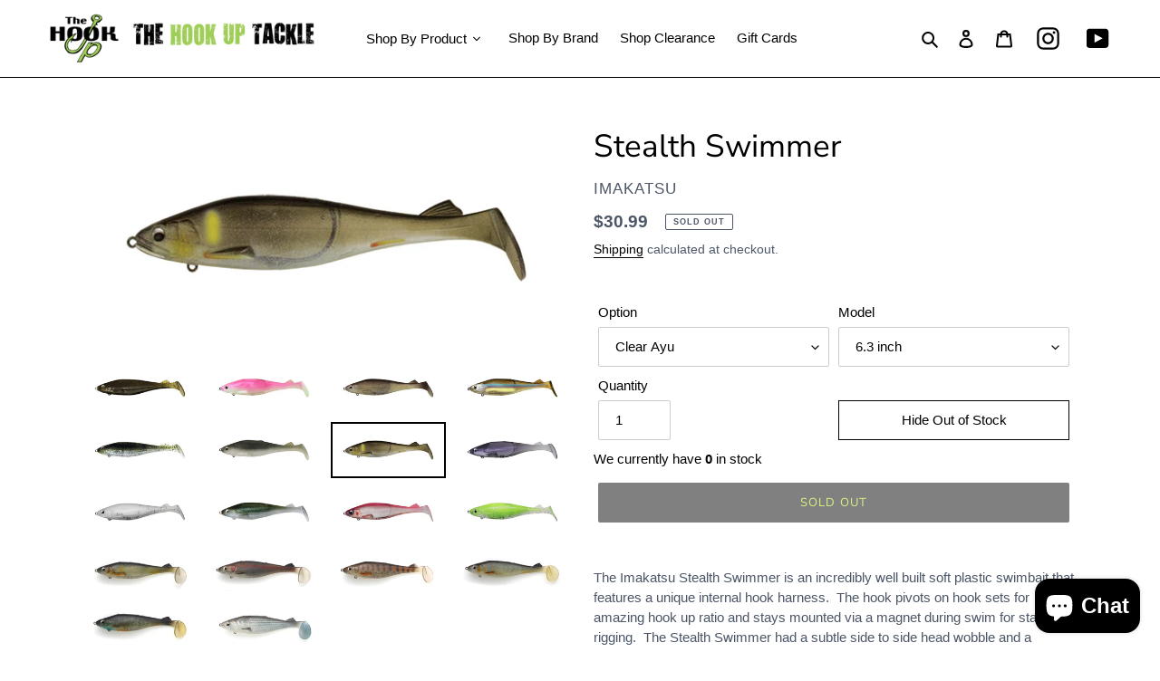

--- FILE ---
content_type: text/html; charset=utf-8
request_url: https://thehookuptackle.com/products/stealth-swimmer
body_size: 65845
content:
<!doctype html>
<html class="no-js" lang="en">
<head>
  <meta charset="utf-8">
  <meta http-equiv="X-UA-Compatible" content="IE=edge,chrome=1">
  <meta name="viewport" content="width=device-width,initial-scale=1">
  <meta name="theme-color" content="#000000"><link rel="canonical" href="https://thehookuptackle.com/products/stealth-swimmer"><link rel="shortcut icon" href="//thehookuptackle.com/cdn/shop/files/THUT_Logo_FAV_32x32.jpg?v=1614342201" type="image/png"><title>Stealth Swimmer
&ndash; The Hook Up Tackle</title><meta name="description" content="The Imakatsu Stealth Swimmer is an incredibly well built soft plastic swimbait that features a unique internal hook harness.  The hook pivots on hook sets for amazing hook up ratio and stays mounted via a magnet during swim for stable rigging.  The Stealth Swimmer had a subtle side to side head wobble and a stealthy ta"><!-- /snippets/social-meta-tags.liquid -->


<meta property="og:site_name" content="The Hook Up Tackle">
<meta property="og:url" content="https://thehookuptackle.com/products/stealth-swimmer">
<meta property="og:title" content="Stealth Swimmer">
<meta property="og:type" content="product">
<meta property="og:description" content="The Imakatsu Stealth Swimmer is an incredibly well built soft plastic swimbait that features a unique internal hook harness.  The hook pivots on hook sets for amazing hook up ratio and stays mounted via a magnet during swim for stable rigging.  The Stealth Swimmer had a subtle side to side head wobble and a stealthy ta">

  <meta property="og:price:amount" content="30.99">
  <meta property="og:price:currency" content="USD">

<meta property="og:image" content="http://thehookuptackle.com/cdn/shop/products/S14_1200x1200.jpg?v=1605428635"><meta property="og:image" content="http://thehookuptackle.com/cdn/shop/products/S22_1200x1200.jpg?v=1605428635"><meta property="og:image" content="http://thehookuptackle.com/cdn/shop/products/s187_1200x1200.jpg?v=1605428635">
<meta property="og:image:secure_url" content="https://thehookuptackle.com/cdn/shop/products/S14_1200x1200.jpg?v=1605428635"><meta property="og:image:secure_url" content="https://thehookuptackle.com/cdn/shop/products/S22_1200x1200.jpg?v=1605428635"><meta property="og:image:secure_url" content="https://thehookuptackle.com/cdn/shop/products/s187_1200x1200.jpg?v=1605428635">


<meta name="twitter:card" content="summary_large_image">
<meta name="twitter:title" content="Stealth Swimmer">
<meta name="twitter:description" content="The Imakatsu Stealth Swimmer is an incredibly well built soft plastic swimbait that features a unique internal hook harness.  The hook pivots on hook sets for amazing hook up ratio and stays mounted via a magnet during swim for stable rigging.  The Stealth Swimmer had a subtle side to side head wobble and a stealthy ta">


  <link href="//thehookuptackle.com/cdn/shop/t/14/assets/theme.scss.css?v=175218644969063918541761954503" rel="stylesheet" type="text/css" media="all" />

  <script>
    var theme = {
      breakpoints: {
        medium: 750,
        large: 990,
        widescreen: 1400
      },
      strings: {
        addToCart: "Add to cart",
        soldOut: "Sold out",
        unavailable: "Unavailable",
        regularPrice: "Regular price",
        salePrice: "Sale price",
        sale: "Sale",
        fromLowestPrice: "from [price]",
        vendor: "Vendor",
        showMore: "Show More",
        showLess: "Show Less",
        searchFor: "Search for",
        addressError: "Error looking up that address",
        addressNoResults: "No results for that address",
        addressQueryLimit: "You have exceeded the Google API usage limit. Consider upgrading to a \u003ca href=\"https:\/\/developers.google.com\/maps\/premium\/usage-limits\"\u003ePremium Plan\u003c\/a\u003e.",
        authError: "There was a problem authenticating your Google Maps account.",
        newWindow: "Opens in a new window.",
        external: "Opens external website.",
        newWindowExternal: "Opens external website in a new window.",
        removeLabel: "Remove [product]",
        update: "Update",
        quantity: "Quantity",
        discountedTotal: "Discounted total",
        regularTotal: "Regular total",
        priceColumn: "See Price column for discount details.",
        quantityMinimumMessage: "Quantity must be 1 or more",
        cartError: "There was an error while updating your cart. Please try again.",
        removedItemMessage: "Removed \u003cspan class=\"cart__removed-product-details\"\u003e([quantity]) [link]\u003c\/span\u003e from your cart.",
        unitPrice: "Unit price",
        unitPriceSeparator: "per",
        oneCartCount: "1 item",
        otherCartCount: "[count] items",
        quantityLabel: "Quantity: [count]",
        products: "Products",
        loading: "Loading",
        number_of_results: "[result_number] of [results_count]",
        number_of_results_found: "[results_count] results found",
        one_result_found: "1 result found"
      },
      moneyFormat: "${{amount}}",
      moneyFormatWithCurrency: "${{amount}} USD",
      settings: {
        predictiveSearchEnabled: true,
        predictiveSearchShowPrice: false,
        predictiveSearchShowVendor: true
      }
    }

    document.documentElement.className = document.documentElement.className.replace('no-js', 'js');
  </script><script src="//thehookuptackle.com/cdn/shop/t/14/assets/lazysizes.js?v=1837750105630984661688232246" async="async"></script>
  <script src="//thehookuptackle.com/cdn/shop/t/14/assets/vendor.js?v=112622072202233680941688232246" defer="defer"></script>
  <script src="//thehookuptackle.com/cdn/shop/t/14/assets/theme.js?v=14661558575195213111688395365" defer="defer"></script>

  <script>window.performance && window.performance.mark && window.performance.mark('shopify.content_for_header.start');</script><meta id="shopify-digital-wallet" name="shopify-digital-wallet" content="/43940511911/digital_wallets/dialog">
<meta name="shopify-checkout-api-token" content="2726fe8fd199147c592aff417d3e07a1">
<link rel="alternate" type="application/json+oembed" href="https://thehookuptackle.com/products/stealth-swimmer.oembed">
<script async="async" src="/checkouts/internal/preloads.js?locale=en-US"></script>
<link rel="preconnect" href="https://shop.app" crossorigin="anonymous">
<script async="async" src="https://shop.app/checkouts/internal/preloads.js?locale=en-US&shop_id=43940511911" crossorigin="anonymous"></script>
<script id="apple-pay-shop-capabilities" type="application/json">{"shopId":43940511911,"countryCode":"US","currencyCode":"USD","merchantCapabilities":["supports3DS"],"merchantId":"gid:\/\/shopify\/Shop\/43940511911","merchantName":"The Hook Up Tackle","requiredBillingContactFields":["postalAddress","email","phone"],"requiredShippingContactFields":["postalAddress","email","phone"],"shippingType":"shipping","supportedNetworks":["visa","masterCard","amex","discover","elo","jcb"],"total":{"type":"pending","label":"The Hook Up Tackle","amount":"1.00"},"shopifyPaymentsEnabled":true,"supportsSubscriptions":true}</script>
<script id="shopify-features" type="application/json">{"accessToken":"2726fe8fd199147c592aff417d3e07a1","betas":["rich-media-storefront-analytics"],"domain":"thehookuptackle.com","predictiveSearch":true,"shopId":43940511911,"locale":"en"}</script>
<script>var Shopify = Shopify || {};
Shopify.shop = "the-hook-up-tackle-store.myshopify.com";
Shopify.locale = "en";
Shopify.currency = {"active":"USD","rate":"1.0"};
Shopify.country = "US";
Shopify.theme = {"name":"Debut (Okas1.4)_070123","id":131169157287,"schema_name":"Debut","schema_version":"17.0.0","theme_store_id":796,"role":"main"};
Shopify.theme.handle = "null";
Shopify.theme.style = {"id":null,"handle":null};
Shopify.cdnHost = "thehookuptackle.com/cdn";
Shopify.routes = Shopify.routes || {};
Shopify.routes.root = "/";</script>
<script type="module">!function(o){(o.Shopify=o.Shopify||{}).modules=!0}(window);</script>
<script>!function(o){function n(){var o=[];function n(){o.push(Array.prototype.slice.apply(arguments))}return n.q=o,n}var t=o.Shopify=o.Shopify||{};t.loadFeatures=n(),t.autoloadFeatures=n()}(window);</script>
<script>
  window.ShopifyPay = window.ShopifyPay || {};
  window.ShopifyPay.apiHost = "shop.app\/pay";
  window.ShopifyPay.redirectState = null;
</script>
<script id="shop-js-analytics" type="application/json">{"pageType":"product"}</script>
<script defer="defer" async type="module" src="//thehookuptackle.com/cdn/shopifycloud/shop-js/modules/v2/client.init-shop-cart-sync_D0dqhulL.en.esm.js"></script>
<script defer="defer" async type="module" src="//thehookuptackle.com/cdn/shopifycloud/shop-js/modules/v2/chunk.common_CpVO7qML.esm.js"></script>
<script type="module">
  await import("//thehookuptackle.com/cdn/shopifycloud/shop-js/modules/v2/client.init-shop-cart-sync_D0dqhulL.en.esm.js");
await import("//thehookuptackle.com/cdn/shopifycloud/shop-js/modules/v2/chunk.common_CpVO7qML.esm.js");

  window.Shopify.SignInWithShop?.initShopCartSync?.({"fedCMEnabled":true,"windoidEnabled":true});

</script>
<script>
  window.Shopify = window.Shopify || {};
  if (!window.Shopify.featureAssets) window.Shopify.featureAssets = {};
  window.Shopify.featureAssets['shop-js'] = {"shop-cart-sync":["modules/v2/client.shop-cart-sync_D9bwt38V.en.esm.js","modules/v2/chunk.common_CpVO7qML.esm.js"],"init-fed-cm":["modules/v2/client.init-fed-cm_BJ8NPuHe.en.esm.js","modules/v2/chunk.common_CpVO7qML.esm.js"],"init-shop-email-lookup-coordinator":["modules/v2/client.init-shop-email-lookup-coordinator_pVrP2-kG.en.esm.js","modules/v2/chunk.common_CpVO7qML.esm.js"],"shop-cash-offers":["modules/v2/client.shop-cash-offers_CNh7FWN-.en.esm.js","modules/v2/chunk.common_CpVO7qML.esm.js","modules/v2/chunk.modal_DKF6x0Jh.esm.js"],"init-shop-cart-sync":["modules/v2/client.init-shop-cart-sync_D0dqhulL.en.esm.js","modules/v2/chunk.common_CpVO7qML.esm.js"],"init-windoid":["modules/v2/client.init-windoid_DaoAelzT.en.esm.js","modules/v2/chunk.common_CpVO7qML.esm.js"],"shop-toast-manager":["modules/v2/client.shop-toast-manager_1DND8Tac.en.esm.js","modules/v2/chunk.common_CpVO7qML.esm.js"],"pay-button":["modules/v2/client.pay-button_CFeQi1r6.en.esm.js","modules/v2/chunk.common_CpVO7qML.esm.js"],"shop-button":["modules/v2/client.shop-button_Ca94MDdQ.en.esm.js","modules/v2/chunk.common_CpVO7qML.esm.js"],"shop-login-button":["modules/v2/client.shop-login-button_DPYNfp1Z.en.esm.js","modules/v2/chunk.common_CpVO7qML.esm.js","modules/v2/chunk.modal_DKF6x0Jh.esm.js"],"avatar":["modules/v2/client.avatar_BTnouDA3.en.esm.js"],"shop-follow-button":["modules/v2/client.shop-follow-button_BMKh4nJE.en.esm.js","modules/v2/chunk.common_CpVO7qML.esm.js","modules/v2/chunk.modal_DKF6x0Jh.esm.js"],"init-customer-accounts-sign-up":["modules/v2/client.init-customer-accounts-sign-up_CJXi5kRN.en.esm.js","modules/v2/client.shop-login-button_DPYNfp1Z.en.esm.js","modules/v2/chunk.common_CpVO7qML.esm.js","modules/v2/chunk.modal_DKF6x0Jh.esm.js"],"init-shop-for-new-customer-accounts":["modules/v2/client.init-shop-for-new-customer-accounts_BoBxkgWu.en.esm.js","modules/v2/client.shop-login-button_DPYNfp1Z.en.esm.js","modules/v2/chunk.common_CpVO7qML.esm.js","modules/v2/chunk.modal_DKF6x0Jh.esm.js"],"init-customer-accounts":["modules/v2/client.init-customer-accounts_DCuDTzpR.en.esm.js","modules/v2/client.shop-login-button_DPYNfp1Z.en.esm.js","modules/v2/chunk.common_CpVO7qML.esm.js","modules/v2/chunk.modal_DKF6x0Jh.esm.js"],"checkout-modal":["modules/v2/client.checkout-modal_U_3e4VxF.en.esm.js","modules/v2/chunk.common_CpVO7qML.esm.js","modules/v2/chunk.modal_DKF6x0Jh.esm.js"],"lead-capture":["modules/v2/client.lead-capture_DEgn0Z8u.en.esm.js","modules/v2/chunk.common_CpVO7qML.esm.js","modules/v2/chunk.modal_DKF6x0Jh.esm.js"],"shop-login":["modules/v2/client.shop-login_CoM5QKZ_.en.esm.js","modules/v2/chunk.common_CpVO7qML.esm.js","modules/v2/chunk.modal_DKF6x0Jh.esm.js"],"payment-terms":["modules/v2/client.payment-terms_BmrqWn8r.en.esm.js","modules/v2/chunk.common_CpVO7qML.esm.js","modules/v2/chunk.modal_DKF6x0Jh.esm.js"]};
</script>
<script>(function() {
  var isLoaded = false;
  function asyncLoad() {
    if (isLoaded) return;
    isLoaded = true;
    var urls = ["https:\/\/cdn-app.sealsubscriptions.com\/shopify\/public\/js\/sealsubscriptions.js?shop=the-hook-up-tackle-store.myshopify.com","https:\/\/d33a6lvgbd0fej.cloudfront.net\/script_tag\/secomapp.scripttag.js?shop=the-hook-up-tackle-store.myshopify.com","\/\/cdn.shopify.com\/proxy\/6cfba346a01e635dda810b5c416215706abb18bc9bae20dd3a00b7a532cba63f\/bucket.useifsapp.com\/theme-files-min\/js\/ifs-script-tag-min.js?v=2\u0026shop=the-hook-up-tackle-store.myshopify.com\u0026sp-cache-control=cHVibGljLCBtYXgtYWdlPTkwMA"];
    for (var i = 0; i < urls.length; i++) {
      var s = document.createElement('script');
      s.type = 'text/javascript';
      s.async = true;
      s.src = urls[i];
      var x = document.getElementsByTagName('script')[0];
      x.parentNode.insertBefore(s, x);
    }
  };
  if(window.attachEvent) {
    window.attachEvent('onload', asyncLoad);
  } else {
    window.addEventListener('load', asyncLoad, false);
  }
})();</script>
<script id="__st">var __st={"a":43940511911,"offset":-25200,"reqid":"1e46da3d-24e5-4ff5-9a7c-7ae9e181b8cb-1765009049","pageurl":"thehookuptackle.com\/products\/stealth-swimmer","u":"eb69a86f54f1","p":"product","rtyp":"product","rid":5909739471015};</script>
<script>window.ShopifyPaypalV4VisibilityTracking = true;</script>
<script id="captcha-bootstrap">!function(){'use strict';const t='contact',e='account',n='new_comment',o=[[t,t],['blogs',n],['comments',n],[t,'customer']],c=[[e,'customer_login'],[e,'guest_login'],[e,'recover_customer_password'],[e,'create_customer']],r=t=>t.map((([t,e])=>`form[action*='/${t}']:not([data-nocaptcha='true']) input[name='form_type'][value='${e}']`)).join(','),a=t=>()=>t?[...document.querySelectorAll(t)].map((t=>t.form)):[];function s(){const t=[...o],e=r(t);return a(e)}const i='password',u='form_key',d=['recaptcha-v3-token','g-recaptcha-response','h-captcha-response',i],f=()=>{try{return window.sessionStorage}catch{return}},m='__shopify_v',_=t=>t.elements[u];function p(t,e,n=!1){try{const o=window.sessionStorage,c=JSON.parse(o.getItem(e)),{data:r}=function(t){const{data:e,action:n}=t;return t[m]||n?{data:e,action:n}:{data:t,action:n}}(c);for(const[e,n]of Object.entries(r))t.elements[e]&&(t.elements[e].value=n);n&&o.removeItem(e)}catch(o){console.error('form repopulation failed',{error:o})}}const l='form_type',E='cptcha';function T(t){t.dataset[E]=!0}const w=window,h=w.document,L='Shopify',v='ce_forms',y='captcha';let A=!1;((t,e)=>{const n=(g='f06e6c50-85a8-45c8-87d0-21a2b65856fe',I='https://cdn.shopify.com/shopifycloud/storefront-forms-hcaptcha/ce_storefront_forms_captcha_hcaptcha.v1.5.2.iife.js',D={infoText:'Protected by hCaptcha',privacyText:'Privacy',termsText:'Terms'},(t,e,n)=>{const o=w[L][v],c=o.bindForm;if(c)return c(t,g,e,D).then(n);var r;o.q.push([[t,g,e,D],n]),r=I,A||(h.body.append(Object.assign(h.createElement('script'),{id:'captcha-provider',async:!0,src:r})),A=!0)});var g,I,D;w[L]=w[L]||{},w[L][v]=w[L][v]||{},w[L][v].q=[],w[L][y]=w[L][y]||{},w[L][y].protect=function(t,e){n(t,void 0,e),T(t)},Object.freeze(w[L][y]),function(t,e,n,w,h,L){const[v,y,A,g]=function(t,e,n){const i=e?o:[],u=t?c:[],d=[...i,...u],f=r(d),m=r(i),_=r(d.filter((([t,e])=>n.includes(e))));return[a(f),a(m),a(_),s()]}(w,h,L),I=t=>{const e=t.target;return e instanceof HTMLFormElement?e:e&&e.form},D=t=>v().includes(t);t.addEventListener('submit',(t=>{const e=I(t);if(!e)return;const n=D(e)&&!e.dataset.hcaptchaBound&&!e.dataset.recaptchaBound,o=_(e),c=g().includes(e)&&(!o||!o.value);(n||c)&&t.preventDefault(),c&&!n&&(function(t){try{if(!f())return;!function(t){const e=f();if(!e)return;const n=_(t);if(!n)return;const o=n.value;o&&e.removeItem(o)}(t);const e=Array.from(Array(32),(()=>Math.random().toString(36)[2])).join('');!function(t,e){_(t)||t.append(Object.assign(document.createElement('input'),{type:'hidden',name:u})),t.elements[u].value=e}(t,e),function(t,e){const n=f();if(!n)return;const o=[...t.querySelectorAll(`input[type='${i}']`)].map((({name:t})=>t)),c=[...d,...o],r={};for(const[a,s]of new FormData(t).entries())c.includes(a)||(r[a]=s);n.setItem(e,JSON.stringify({[m]:1,action:t.action,data:r}))}(t,e)}catch(e){console.error('failed to persist form',e)}}(e),e.submit())}));const S=(t,e)=>{t&&!t.dataset[E]&&(n(t,e.some((e=>e===t))),T(t))};for(const o of['focusin','change'])t.addEventListener(o,(t=>{const e=I(t);D(e)&&S(e,y())}));const B=e.get('form_key'),M=e.get(l),P=B&&M;t.addEventListener('DOMContentLoaded',(()=>{const t=y();if(P)for(const e of t)e.elements[l].value===M&&p(e,B);[...new Set([...A(),...v().filter((t=>'true'===t.dataset.shopifyCaptcha))])].forEach((e=>S(e,t)))}))}(h,new URLSearchParams(w.location.search),n,t,e,['guest_login'])})(!0,!0)}();</script>
<script integrity="sha256-52AcMU7V7pcBOXWImdc/TAGTFKeNjmkeM1Pvks/DTgc=" data-source-attribution="shopify.loadfeatures" defer="defer" src="//thehookuptackle.com/cdn/shopifycloud/storefront/assets/storefront/load_feature-81c60534.js" crossorigin="anonymous"></script>
<script crossorigin="anonymous" defer="defer" src="//thehookuptackle.com/cdn/shopifycloud/storefront/assets/shopify_pay/storefront-65b4c6d7.js?v=20250812"></script>
<script data-source-attribution="shopify.dynamic_checkout.dynamic.init">var Shopify=Shopify||{};Shopify.PaymentButton=Shopify.PaymentButton||{isStorefrontPortableWallets:!0,init:function(){window.Shopify.PaymentButton.init=function(){};var t=document.createElement("script");t.src="https://thehookuptackle.com/cdn/shopifycloud/portable-wallets/latest/portable-wallets.en.js",t.type="module",document.head.appendChild(t)}};
</script>
<script data-source-attribution="shopify.dynamic_checkout.buyer_consent">
  function portableWalletsHideBuyerConsent(e){var t=document.getElementById("shopify-buyer-consent"),n=document.getElementById("shopify-subscription-policy-button");t&&n&&(t.classList.add("hidden"),t.setAttribute("aria-hidden","true"),n.removeEventListener("click",e))}function portableWalletsShowBuyerConsent(e){var t=document.getElementById("shopify-buyer-consent"),n=document.getElementById("shopify-subscription-policy-button");t&&n&&(t.classList.remove("hidden"),t.removeAttribute("aria-hidden"),n.addEventListener("click",e))}window.Shopify?.PaymentButton&&(window.Shopify.PaymentButton.hideBuyerConsent=portableWalletsHideBuyerConsent,window.Shopify.PaymentButton.showBuyerConsent=portableWalletsShowBuyerConsent);
</script>
<script data-source-attribution="shopify.dynamic_checkout.cart.bootstrap">document.addEventListener("DOMContentLoaded",(function(){function t(){return document.querySelector("shopify-accelerated-checkout-cart, shopify-accelerated-checkout")}if(t())Shopify.PaymentButton.init();else{new MutationObserver((function(e,n){t()&&(Shopify.PaymentButton.init(),n.disconnect())})).observe(document.body,{childList:!0,subtree:!0})}}));
</script>
<link id="shopify-accelerated-checkout-styles" rel="stylesheet" media="screen" href="https://thehookuptackle.com/cdn/shopifycloud/portable-wallets/latest/accelerated-checkout-backwards-compat.css" crossorigin="anonymous">
<style id="shopify-accelerated-checkout-cart">
        #shopify-buyer-consent {
  margin-top: 1em;
  display: inline-block;
  width: 100%;
}

#shopify-buyer-consent.hidden {
  display: none;
}

#shopify-subscription-policy-button {
  background: none;
  border: none;
  padding: 0;
  text-decoration: underline;
  font-size: inherit;
  cursor: pointer;
}

#shopify-subscription-policy-button::before {
  box-shadow: none;
}

      </style>

<script>window.performance && window.performance.mark && window.performance.mark('shopify.content_for_header.end');</script>
  








<link rel="preload" href="//thehookuptackle.com/cdn/shop/t/14/assets/limoniapps-discountninja.css?v=83661518698492875411723848916" as="style" onload="this.onload=null;this.rel='stylesheet'">
<noscript><link rel="stylesheet" href="//thehookuptackle.com/cdn/shop/t/14/assets/limoniapps-discountninja.css?v=83661518698492875411723848916"></noscript>


<script type="text/javascript">
try { var a = window.location.href.replace(window.location.hash, ""); var b = [], hash; var c = a.slice(a.indexOf('?') + 1).split('&'); for (var i = 0; i < c.length; i++) {hash = c[i].split('='); b.push(hash[0]); b[hash[0]] = hash[1];} var d = b["token"]; var e = b["discountcode"]; var f = 'limoniapps-discountninja-'; if (d) sessionStorage.setItem(f + 'savedtoken', d); if (e) sessionStorage.setItem(f + 'saveddiscountcode', e); } catch (e) { var a = 0; }
try { if(null==EventTarget.prototype.original_limoniAppsDiscountNinja_addEventListener){EventTarget.prototype.original_limoniAppsDiscountNinja_addEventListener=EventTarget.prototype.addEventListener,EventTarget.prototype.addEventListener=function(n,i,t){this.limoniAppsDiscountNinjaAllHandlers=this.limoniAppsDiscountNinjaAllHandlers||[],this.limoniAppsDiscountNinjaAllHandlers.push({typ:n,fn:i,opt:t}),this.original_limoniAppsDiscountNinja_addEventListener(n,i,t)}} } catch (e) { var a = 0; }
</script><!-- BEGIN app block: shopify://apps/seoant-redirects/blocks/brokenlink-404/cc7b1996-e567-42d0-8862-356092041863 --><script type="text/javascript">
    !function(t){var e={};function r(n){if(e[n])return e[n].exports;var o=e[n]={i:n,l:!1,exports:{}};return t[n].call(o.exports,o,o.exports,r),o.l=!0,o.exports}r.m=t,r.c=e,r.d=function(t,e,n){r.o(t,e)||Object.defineProperty(t,e,{enumerable:!0,get:n})},r.r=function(t){"undefined"!==typeof Symbol&&Symbol.toStringTag&&Object.defineProperty(t,Symbol.toStringTag,{value:"Module"}),Object.defineProperty(t,"__esModule",{value:!0})},r.t=function(t,e){if(1&e&&(t=r(t)),8&e)return t;if(4&e&&"object"===typeof t&&t&&t.__esModule)return t;var n=Object.create(null);if(r.r(n),Object.defineProperty(n,"default",{enumerable:!0,value:t}),2&e&&"string"!=typeof t)for(var o in t)r.d(n,o,function(e){return t[e]}.bind(null,o));return n},r.n=function(t){var e=t&&t.__esModule?function(){return t.default}:function(){return t};return r.d(e,"a",e),e},r.o=function(t,e){return Object.prototype.hasOwnProperty.call(t,e)},r.p="",r(r.s=11)}([function(t,e,r){"use strict";var n=r(2),o=Object.prototype.toString;function i(t){return"[object Array]"===o.call(t)}function a(t){return"undefined"===typeof t}function u(t){return null!==t&&"object"===typeof t}function s(t){return"[object Function]"===o.call(t)}function c(t,e){if(null!==t&&"undefined"!==typeof t)if("object"!==typeof t&&(t=[t]),i(t))for(var r=0,n=t.length;r<n;r++)e.call(null,t[r],r,t);else for(var o in t)Object.prototype.hasOwnProperty.call(t,o)&&e.call(null,t[o],o,t)}t.exports={isArray:i,isArrayBuffer:function(t){return"[object ArrayBuffer]"===o.call(t)},isBuffer:function(t){return null!==t&&!a(t)&&null!==t.constructor&&!a(t.constructor)&&"function"===typeof t.constructor.isBuffer&&t.constructor.isBuffer(t)},isFormData:function(t){return"undefined"!==typeof FormData&&t instanceof FormData},isArrayBufferView:function(t){return"undefined"!==typeof ArrayBuffer&&ArrayBuffer.isView?ArrayBuffer.isView(t):t&&t.buffer&&t.buffer instanceof ArrayBuffer},isString:function(t){return"string"===typeof t},isNumber:function(t){return"number"===typeof t},isObject:u,isUndefined:a,isDate:function(t){return"[object Date]"===o.call(t)},isFile:function(t){return"[object File]"===o.call(t)},isBlob:function(t){return"[object Blob]"===o.call(t)},isFunction:s,isStream:function(t){return u(t)&&s(t.pipe)},isURLSearchParams:function(t){return"undefined"!==typeof URLSearchParams&&t instanceof URLSearchParams},isStandardBrowserEnv:function(){return("undefined"===typeof navigator||"ReactNative"!==navigator.product&&"NativeScript"!==navigator.product&&"NS"!==navigator.product)&&("undefined"!==typeof window&&"undefined"!==typeof document)},forEach:c,merge:function t(){var e={};function r(r,n){"object"===typeof e[n]&&"object"===typeof r?e[n]=t(e[n],r):e[n]=r}for(var n=0,o=arguments.length;n<o;n++)c(arguments[n],r);return e},deepMerge:function t(){var e={};function r(r,n){"object"===typeof e[n]&&"object"===typeof r?e[n]=t(e[n],r):e[n]="object"===typeof r?t({},r):r}for(var n=0,o=arguments.length;n<o;n++)c(arguments[n],r);return e},extend:function(t,e,r){return c(e,(function(e,o){t[o]=r&&"function"===typeof e?n(e,r):e})),t},trim:function(t){return t.replace(/^\s*/,"").replace(/\s*$/,"")}}},function(t,e,r){t.exports=r(12)},function(t,e,r){"use strict";t.exports=function(t,e){return function(){for(var r=new Array(arguments.length),n=0;n<r.length;n++)r[n]=arguments[n];return t.apply(e,r)}}},function(t,e,r){"use strict";var n=r(0);function o(t){return encodeURIComponent(t).replace(/%40/gi,"@").replace(/%3A/gi,":").replace(/%24/g,"$").replace(/%2C/gi,",").replace(/%20/g,"+").replace(/%5B/gi,"[").replace(/%5D/gi,"]")}t.exports=function(t,e,r){if(!e)return t;var i;if(r)i=r(e);else if(n.isURLSearchParams(e))i=e.toString();else{var a=[];n.forEach(e,(function(t,e){null!==t&&"undefined"!==typeof t&&(n.isArray(t)?e+="[]":t=[t],n.forEach(t,(function(t){n.isDate(t)?t=t.toISOString():n.isObject(t)&&(t=JSON.stringify(t)),a.push(o(e)+"="+o(t))})))})),i=a.join("&")}if(i){var u=t.indexOf("#");-1!==u&&(t=t.slice(0,u)),t+=(-1===t.indexOf("?")?"?":"&")+i}return t}},function(t,e,r){"use strict";t.exports=function(t){return!(!t||!t.__CANCEL__)}},function(t,e,r){"use strict";(function(e){var n=r(0),o=r(19),i={"Content-Type":"application/x-www-form-urlencoded"};function a(t,e){!n.isUndefined(t)&&n.isUndefined(t["Content-Type"])&&(t["Content-Type"]=e)}var u={adapter:function(){var t;return("undefined"!==typeof XMLHttpRequest||"undefined"!==typeof e&&"[object process]"===Object.prototype.toString.call(e))&&(t=r(6)),t}(),transformRequest:[function(t,e){return o(e,"Accept"),o(e,"Content-Type"),n.isFormData(t)||n.isArrayBuffer(t)||n.isBuffer(t)||n.isStream(t)||n.isFile(t)||n.isBlob(t)?t:n.isArrayBufferView(t)?t.buffer:n.isURLSearchParams(t)?(a(e,"application/x-www-form-urlencoded;charset=utf-8"),t.toString()):n.isObject(t)?(a(e,"application/json;charset=utf-8"),JSON.stringify(t)):t}],transformResponse:[function(t){if("string"===typeof t)try{t=JSON.parse(t)}catch(e){}return t}],timeout:0,xsrfCookieName:"XSRF-TOKEN",xsrfHeaderName:"X-XSRF-TOKEN",maxContentLength:-1,validateStatus:function(t){return t>=200&&t<300},headers:{common:{Accept:"application/json, text/plain, */*"}}};n.forEach(["delete","get","head"],(function(t){u.headers[t]={}})),n.forEach(["post","put","patch"],(function(t){u.headers[t]=n.merge(i)})),t.exports=u}).call(this,r(18))},function(t,e,r){"use strict";var n=r(0),o=r(20),i=r(3),a=r(22),u=r(25),s=r(26),c=r(7);t.exports=function(t){return new Promise((function(e,f){var l=t.data,p=t.headers;n.isFormData(l)&&delete p["Content-Type"];var h=new XMLHttpRequest;if(t.auth){var d=t.auth.username||"",m=t.auth.password||"";p.Authorization="Basic "+btoa(d+":"+m)}var y=a(t.baseURL,t.url);if(h.open(t.method.toUpperCase(),i(y,t.params,t.paramsSerializer),!0),h.timeout=t.timeout,h.onreadystatechange=function(){if(h&&4===h.readyState&&(0!==h.status||h.responseURL&&0===h.responseURL.indexOf("file:"))){var r="getAllResponseHeaders"in h?u(h.getAllResponseHeaders()):null,n={data:t.responseType&&"text"!==t.responseType?h.response:h.responseText,status:h.status,statusText:h.statusText,headers:r,config:t,request:h};o(e,f,n),h=null}},h.onabort=function(){h&&(f(c("Request aborted",t,"ECONNABORTED",h)),h=null)},h.onerror=function(){f(c("Network Error",t,null,h)),h=null},h.ontimeout=function(){var e="timeout of "+t.timeout+"ms exceeded";t.timeoutErrorMessage&&(e=t.timeoutErrorMessage),f(c(e,t,"ECONNABORTED",h)),h=null},n.isStandardBrowserEnv()){var v=r(27),g=(t.withCredentials||s(y))&&t.xsrfCookieName?v.read(t.xsrfCookieName):void 0;g&&(p[t.xsrfHeaderName]=g)}if("setRequestHeader"in h&&n.forEach(p,(function(t,e){"undefined"===typeof l&&"content-type"===e.toLowerCase()?delete p[e]:h.setRequestHeader(e,t)})),n.isUndefined(t.withCredentials)||(h.withCredentials=!!t.withCredentials),t.responseType)try{h.responseType=t.responseType}catch(w){if("json"!==t.responseType)throw w}"function"===typeof t.onDownloadProgress&&h.addEventListener("progress",t.onDownloadProgress),"function"===typeof t.onUploadProgress&&h.upload&&h.upload.addEventListener("progress",t.onUploadProgress),t.cancelToken&&t.cancelToken.promise.then((function(t){h&&(h.abort(),f(t),h=null)})),void 0===l&&(l=null),h.send(l)}))}},function(t,e,r){"use strict";var n=r(21);t.exports=function(t,e,r,o,i){var a=new Error(t);return n(a,e,r,o,i)}},function(t,e,r){"use strict";var n=r(0);t.exports=function(t,e){e=e||{};var r={},o=["url","method","params","data"],i=["headers","auth","proxy"],a=["baseURL","url","transformRequest","transformResponse","paramsSerializer","timeout","withCredentials","adapter","responseType","xsrfCookieName","xsrfHeaderName","onUploadProgress","onDownloadProgress","maxContentLength","validateStatus","maxRedirects","httpAgent","httpsAgent","cancelToken","socketPath"];n.forEach(o,(function(t){"undefined"!==typeof e[t]&&(r[t]=e[t])})),n.forEach(i,(function(o){n.isObject(e[o])?r[o]=n.deepMerge(t[o],e[o]):"undefined"!==typeof e[o]?r[o]=e[o]:n.isObject(t[o])?r[o]=n.deepMerge(t[o]):"undefined"!==typeof t[o]&&(r[o]=t[o])})),n.forEach(a,(function(n){"undefined"!==typeof e[n]?r[n]=e[n]:"undefined"!==typeof t[n]&&(r[n]=t[n])}));var u=o.concat(i).concat(a),s=Object.keys(e).filter((function(t){return-1===u.indexOf(t)}));return n.forEach(s,(function(n){"undefined"!==typeof e[n]?r[n]=e[n]:"undefined"!==typeof t[n]&&(r[n]=t[n])})),r}},function(t,e,r){"use strict";function n(t){this.message=t}n.prototype.toString=function(){return"Cancel"+(this.message?": "+this.message:"")},n.prototype.__CANCEL__=!0,t.exports=n},function(t,e,r){t.exports=r(13)},function(t,e,r){t.exports=r(30)},function(t,e,r){var n=function(t){"use strict";var e=Object.prototype,r=e.hasOwnProperty,n="function"===typeof Symbol?Symbol:{},o=n.iterator||"@@iterator",i=n.asyncIterator||"@@asyncIterator",a=n.toStringTag||"@@toStringTag";function u(t,e,r){return Object.defineProperty(t,e,{value:r,enumerable:!0,configurable:!0,writable:!0}),t[e]}try{u({},"")}catch(S){u=function(t,e,r){return t[e]=r}}function s(t,e,r,n){var o=e&&e.prototype instanceof l?e:l,i=Object.create(o.prototype),a=new L(n||[]);return i._invoke=function(t,e,r){var n="suspendedStart";return function(o,i){if("executing"===n)throw new Error("Generator is already running");if("completed"===n){if("throw"===o)throw i;return j()}for(r.method=o,r.arg=i;;){var a=r.delegate;if(a){var u=x(a,r);if(u){if(u===f)continue;return u}}if("next"===r.method)r.sent=r._sent=r.arg;else if("throw"===r.method){if("suspendedStart"===n)throw n="completed",r.arg;r.dispatchException(r.arg)}else"return"===r.method&&r.abrupt("return",r.arg);n="executing";var s=c(t,e,r);if("normal"===s.type){if(n=r.done?"completed":"suspendedYield",s.arg===f)continue;return{value:s.arg,done:r.done}}"throw"===s.type&&(n="completed",r.method="throw",r.arg=s.arg)}}}(t,r,a),i}function c(t,e,r){try{return{type:"normal",arg:t.call(e,r)}}catch(S){return{type:"throw",arg:S}}}t.wrap=s;var f={};function l(){}function p(){}function h(){}var d={};d[o]=function(){return this};var m=Object.getPrototypeOf,y=m&&m(m(T([])));y&&y!==e&&r.call(y,o)&&(d=y);var v=h.prototype=l.prototype=Object.create(d);function g(t){["next","throw","return"].forEach((function(e){u(t,e,(function(t){return this._invoke(e,t)}))}))}function w(t,e){var n;this._invoke=function(o,i){function a(){return new e((function(n,a){!function n(o,i,a,u){var s=c(t[o],t,i);if("throw"!==s.type){var f=s.arg,l=f.value;return l&&"object"===typeof l&&r.call(l,"__await")?e.resolve(l.__await).then((function(t){n("next",t,a,u)}),(function(t){n("throw",t,a,u)})):e.resolve(l).then((function(t){f.value=t,a(f)}),(function(t){return n("throw",t,a,u)}))}u(s.arg)}(o,i,n,a)}))}return n=n?n.then(a,a):a()}}function x(t,e){var r=t.iterator[e.method];if(void 0===r){if(e.delegate=null,"throw"===e.method){if(t.iterator.return&&(e.method="return",e.arg=void 0,x(t,e),"throw"===e.method))return f;e.method="throw",e.arg=new TypeError("The iterator does not provide a 'throw' method")}return f}var n=c(r,t.iterator,e.arg);if("throw"===n.type)return e.method="throw",e.arg=n.arg,e.delegate=null,f;var o=n.arg;return o?o.done?(e[t.resultName]=o.value,e.next=t.nextLoc,"return"!==e.method&&(e.method="next",e.arg=void 0),e.delegate=null,f):o:(e.method="throw",e.arg=new TypeError("iterator result is not an object"),e.delegate=null,f)}function b(t){var e={tryLoc:t[0]};1 in t&&(e.catchLoc=t[1]),2 in t&&(e.finallyLoc=t[2],e.afterLoc=t[3]),this.tryEntries.push(e)}function E(t){var e=t.completion||{};e.type="normal",delete e.arg,t.completion=e}function L(t){this.tryEntries=[{tryLoc:"root"}],t.forEach(b,this),this.reset(!0)}function T(t){if(t){var e=t[o];if(e)return e.call(t);if("function"===typeof t.next)return t;if(!isNaN(t.length)){var n=-1,i=function e(){for(;++n<t.length;)if(r.call(t,n))return e.value=t[n],e.done=!1,e;return e.value=void 0,e.done=!0,e};return i.next=i}}return{next:j}}function j(){return{value:void 0,done:!0}}return p.prototype=v.constructor=h,h.constructor=p,p.displayName=u(h,a,"GeneratorFunction"),t.isGeneratorFunction=function(t){var e="function"===typeof t&&t.constructor;return!!e&&(e===p||"GeneratorFunction"===(e.displayName||e.name))},t.mark=function(t){return Object.setPrototypeOf?Object.setPrototypeOf(t,h):(t.__proto__=h,u(t,a,"GeneratorFunction")),t.prototype=Object.create(v),t},t.awrap=function(t){return{__await:t}},g(w.prototype),w.prototype[i]=function(){return this},t.AsyncIterator=w,t.async=function(e,r,n,o,i){void 0===i&&(i=Promise);var a=new w(s(e,r,n,o),i);return t.isGeneratorFunction(r)?a:a.next().then((function(t){return t.done?t.value:a.next()}))},g(v),u(v,a,"Generator"),v[o]=function(){return this},v.toString=function(){return"[object Generator]"},t.keys=function(t){var e=[];for(var r in t)e.push(r);return e.reverse(),function r(){for(;e.length;){var n=e.pop();if(n in t)return r.value=n,r.done=!1,r}return r.done=!0,r}},t.values=T,L.prototype={constructor:L,reset:function(t){if(this.prev=0,this.next=0,this.sent=this._sent=void 0,this.done=!1,this.delegate=null,this.method="next",this.arg=void 0,this.tryEntries.forEach(E),!t)for(var e in this)"t"===e.charAt(0)&&r.call(this,e)&&!isNaN(+e.slice(1))&&(this[e]=void 0)},stop:function(){this.done=!0;var t=this.tryEntries[0].completion;if("throw"===t.type)throw t.arg;return this.rval},dispatchException:function(t){if(this.done)throw t;var e=this;function n(r,n){return a.type="throw",a.arg=t,e.next=r,n&&(e.method="next",e.arg=void 0),!!n}for(var o=this.tryEntries.length-1;o>=0;--o){var i=this.tryEntries[o],a=i.completion;if("root"===i.tryLoc)return n("end");if(i.tryLoc<=this.prev){var u=r.call(i,"catchLoc"),s=r.call(i,"finallyLoc");if(u&&s){if(this.prev<i.catchLoc)return n(i.catchLoc,!0);if(this.prev<i.finallyLoc)return n(i.finallyLoc)}else if(u){if(this.prev<i.catchLoc)return n(i.catchLoc,!0)}else{if(!s)throw new Error("try statement without catch or finally");if(this.prev<i.finallyLoc)return n(i.finallyLoc)}}}},abrupt:function(t,e){for(var n=this.tryEntries.length-1;n>=0;--n){var o=this.tryEntries[n];if(o.tryLoc<=this.prev&&r.call(o,"finallyLoc")&&this.prev<o.finallyLoc){var i=o;break}}i&&("break"===t||"continue"===t)&&i.tryLoc<=e&&e<=i.finallyLoc&&(i=null);var a=i?i.completion:{};return a.type=t,a.arg=e,i?(this.method="next",this.next=i.finallyLoc,f):this.complete(a)},complete:function(t,e){if("throw"===t.type)throw t.arg;return"break"===t.type||"continue"===t.type?this.next=t.arg:"return"===t.type?(this.rval=this.arg=t.arg,this.method="return",this.next="end"):"normal"===t.type&&e&&(this.next=e),f},finish:function(t){for(var e=this.tryEntries.length-1;e>=0;--e){var r=this.tryEntries[e];if(r.finallyLoc===t)return this.complete(r.completion,r.afterLoc),E(r),f}},catch:function(t){for(var e=this.tryEntries.length-1;e>=0;--e){var r=this.tryEntries[e];if(r.tryLoc===t){var n=r.completion;if("throw"===n.type){var o=n.arg;E(r)}return o}}throw new Error("illegal catch attempt")},delegateYield:function(t,e,r){return this.delegate={iterator:T(t),resultName:e,nextLoc:r},"next"===this.method&&(this.arg=void 0),f}},t}(t.exports);try{regeneratorRuntime=n}catch(o){Function("r","regeneratorRuntime = r")(n)}},function(t,e,r){"use strict";var n=r(0),o=r(2),i=r(14),a=r(8);function u(t){var e=new i(t),r=o(i.prototype.request,e);return n.extend(r,i.prototype,e),n.extend(r,e),r}var s=u(r(5));s.Axios=i,s.create=function(t){return u(a(s.defaults,t))},s.Cancel=r(9),s.CancelToken=r(28),s.isCancel=r(4),s.all=function(t){return Promise.all(t)},s.spread=r(29),t.exports=s,t.exports.default=s},function(t,e,r){"use strict";var n=r(0),o=r(3),i=r(15),a=r(16),u=r(8);function s(t){this.defaults=t,this.interceptors={request:new i,response:new i}}s.prototype.request=function(t){"string"===typeof t?(t=arguments[1]||{}).url=arguments[0]:t=t||{},(t=u(this.defaults,t)).method?t.method=t.method.toLowerCase():this.defaults.method?t.method=this.defaults.method.toLowerCase():t.method="get";var e=[a,void 0],r=Promise.resolve(t);for(this.interceptors.request.forEach((function(t){e.unshift(t.fulfilled,t.rejected)})),this.interceptors.response.forEach((function(t){e.push(t.fulfilled,t.rejected)}));e.length;)r=r.then(e.shift(),e.shift());return r},s.prototype.getUri=function(t){return t=u(this.defaults,t),o(t.url,t.params,t.paramsSerializer).replace(/^\?/,"")},n.forEach(["delete","get","head","options"],(function(t){s.prototype[t]=function(e,r){return this.request(n.merge(r||{},{method:t,url:e}))}})),n.forEach(["post","put","patch"],(function(t){s.prototype[t]=function(e,r,o){return this.request(n.merge(o||{},{method:t,url:e,data:r}))}})),t.exports=s},function(t,e,r){"use strict";var n=r(0);function o(){this.handlers=[]}o.prototype.use=function(t,e){return this.handlers.push({fulfilled:t,rejected:e}),this.handlers.length-1},o.prototype.eject=function(t){this.handlers[t]&&(this.handlers[t]=null)},o.prototype.forEach=function(t){n.forEach(this.handlers,(function(e){null!==e&&t(e)}))},t.exports=o},function(t,e,r){"use strict";var n=r(0),o=r(17),i=r(4),a=r(5);function u(t){t.cancelToken&&t.cancelToken.throwIfRequested()}t.exports=function(t){return u(t),t.headers=t.headers||{},t.data=o(t.data,t.headers,t.transformRequest),t.headers=n.merge(t.headers.common||{},t.headers[t.method]||{},t.headers),n.forEach(["delete","get","head","post","put","patch","common"],(function(e){delete t.headers[e]})),(t.adapter||a.adapter)(t).then((function(e){return u(t),e.data=o(e.data,e.headers,t.transformResponse),e}),(function(e){return i(e)||(u(t),e&&e.response&&(e.response.data=o(e.response.data,e.response.headers,t.transformResponse))),Promise.reject(e)}))}},function(t,e,r){"use strict";var n=r(0);t.exports=function(t,e,r){return n.forEach(r,(function(r){t=r(t,e)})),t}},function(t,e){var r,n,o=t.exports={};function i(){throw new Error("setTimeout has not been defined")}function a(){throw new Error("clearTimeout has not been defined")}function u(t){if(r===setTimeout)return setTimeout(t,0);if((r===i||!r)&&setTimeout)return r=setTimeout,setTimeout(t,0);try{return r(t,0)}catch(e){try{return r.call(null,t,0)}catch(e){return r.call(this,t,0)}}}!function(){try{r="function"===typeof setTimeout?setTimeout:i}catch(t){r=i}try{n="function"===typeof clearTimeout?clearTimeout:a}catch(t){n=a}}();var s,c=[],f=!1,l=-1;function p(){f&&s&&(f=!1,s.length?c=s.concat(c):l=-1,c.length&&h())}function h(){if(!f){var t=u(p);f=!0;for(var e=c.length;e;){for(s=c,c=[];++l<e;)s&&s[l].run();l=-1,e=c.length}s=null,f=!1,function(t){if(n===clearTimeout)return clearTimeout(t);if((n===a||!n)&&clearTimeout)return n=clearTimeout,clearTimeout(t);try{n(t)}catch(e){try{return n.call(null,t)}catch(e){return n.call(this,t)}}}(t)}}function d(t,e){this.fun=t,this.array=e}function m(){}o.nextTick=function(t){var e=new Array(arguments.length-1);if(arguments.length>1)for(var r=1;r<arguments.length;r++)e[r-1]=arguments[r];c.push(new d(t,e)),1!==c.length||f||u(h)},d.prototype.run=function(){this.fun.apply(null,this.array)},o.title="browser",o.browser=!0,o.env={},o.argv=[],o.version="",o.versions={},o.on=m,o.addListener=m,o.once=m,o.off=m,o.removeListener=m,o.removeAllListeners=m,o.emit=m,o.prependListener=m,o.prependOnceListener=m,o.listeners=function(t){return[]},o.binding=function(t){throw new Error("process.binding is not supported")},o.cwd=function(){return"/"},o.chdir=function(t){throw new Error("process.chdir is not supported")},o.umask=function(){return 0}},function(t,e,r){"use strict";var n=r(0);t.exports=function(t,e){n.forEach(t,(function(r,n){n!==e&&n.toUpperCase()===e.toUpperCase()&&(t[e]=r,delete t[n])}))}},function(t,e,r){"use strict";var n=r(7);t.exports=function(t,e,r){var o=r.config.validateStatus;!o||o(r.status)?t(r):e(n("Request failed with status code "+r.status,r.config,null,r.request,r))}},function(t,e,r){"use strict";t.exports=function(t,e,r,n,o){return t.config=e,r&&(t.code=r),t.request=n,t.response=o,t.isAxiosError=!0,t.toJSON=function(){return{message:this.message,name:this.name,description:this.description,number:this.number,fileName:this.fileName,lineNumber:this.lineNumber,columnNumber:this.columnNumber,stack:this.stack,config:this.config,code:this.code}},t}},function(t,e,r){"use strict";var n=r(23),o=r(24);t.exports=function(t,e){return t&&!n(e)?o(t,e):e}},function(t,e,r){"use strict";t.exports=function(t){return/^([a-z][a-z\d\+\-\.]*:)?\/\//i.test(t)}},function(t,e,r){"use strict";t.exports=function(t,e){return e?t.replace(/\/+$/,"")+"/"+e.replace(/^\/+/,""):t}},function(t,e,r){"use strict";var n=r(0),o=["age","authorization","content-length","content-type","etag","expires","from","host","if-modified-since","if-unmodified-since","last-modified","location","max-forwards","proxy-authorization","referer","retry-after","user-agent"];t.exports=function(t){var e,r,i,a={};return t?(n.forEach(t.split("\n"),(function(t){if(i=t.indexOf(":"),e=n.trim(t.substr(0,i)).toLowerCase(),r=n.trim(t.substr(i+1)),e){if(a[e]&&o.indexOf(e)>=0)return;a[e]="set-cookie"===e?(a[e]?a[e]:[]).concat([r]):a[e]?a[e]+", "+r:r}})),a):a}},function(t,e,r){"use strict";var n=r(0);t.exports=n.isStandardBrowserEnv()?function(){var t,e=/(msie|trident)/i.test(navigator.userAgent),r=document.createElement("a");function o(t){var n=t;return e&&(r.setAttribute("href",n),n=r.href),r.setAttribute("href",n),{href:r.href,protocol:r.protocol?r.protocol.replace(/:$/,""):"",host:r.host,search:r.search?r.search.replace(/^\?/,""):"",hash:r.hash?r.hash.replace(/^#/,""):"",hostname:r.hostname,port:r.port,pathname:"/"===r.pathname.charAt(0)?r.pathname:"/"+r.pathname}}return t=o(window.location.href),function(e){var r=n.isString(e)?o(e):e;return r.protocol===t.protocol&&r.host===t.host}}():function(){return!0}},function(t,e,r){"use strict";var n=r(0);t.exports=n.isStandardBrowserEnv()?{write:function(t,e,r,o,i,a){var u=[];u.push(t+"="+encodeURIComponent(e)),n.isNumber(r)&&u.push("expires="+new Date(r).toGMTString()),n.isString(o)&&u.push("path="+o),n.isString(i)&&u.push("domain="+i),!0===a&&u.push("secure"),document.cookie=u.join("; ")},read:function(t){var e=document.cookie.match(new RegExp("(^|;\\s*)("+t+")=([^;]*)"));return e?decodeURIComponent(e[3]):null},remove:function(t){this.write(t,"",Date.now()-864e5)}}:{write:function(){},read:function(){return null},remove:function(){}}},function(t,e,r){"use strict";var n=r(9);function o(t){if("function"!==typeof t)throw new TypeError("executor must be a function.");var e;this.promise=new Promise((function(t){e=t}));var r=this;t((function(t){r.reason||(r.reason=new n(t),e(r.reason))}))}o.prototype.throwIfRequested=function(){if(this.reason)throw this.reason},o.source=function(){var t;return{token:new o((function(e){t=e})),cancel:t}},t.exports=o},function(t,e,r){"use strict";t.exports=function(t){return function(e){return t.apply(null,e)}}},function(t,e,r){"use strict";r.r(e);var n=r(1),o=r.n(n);function i(t,e,r,n,o,i,a){try{var u=t[i](a),s=u.value}catch(c){return void r(c)}u.done?e(s):Promise.resolve(s).then(n,o)}function a(t){return function(){var e=this,r=arguments;return new Promise((function(n,o){var a=t.apply(e,r);function u(t){i(a,n,o,u,s,"next",t)}function s(t){i(a,n,o,u,s,"throw",t)}u(void 0)}))}}var u=r(10),s=r.n(u);var c=function(t){return function(t){var e=arguments.length>1&&void 0!==arguments[1]?arguments[1]:{},r=arguments.length>2&&void 0!==arguments[2]?arguments[2]:"GET";return r=r.toUpperCase(),new Promise((function(n){var o;"GET"===r&&(o=s.a.get(t,{params:e})),o.then((function(t){n(t.data)}))}))}("https://api-brokenlinkmanager.seoant.com/api/v1/receive_id",t,"GET")};function f(){return(f=a(o.a.mark((function t(e,r,n){var i;return o.a.wrap((function(t){for(;;)switch(t.prev=t.next){case 0:return i={shop:e,code:r,gbaid:n},t.next=3,c(i);case 3:t.sent;case 4:case"end":return t.stop()}}),t)})))).apply(this,arguments)}var l=window.location.href;if(-1!=l.indexOf("gbaid")){var p=l.split("gbaid");if(void 0!=p[1]){var h=window.location.pathname+window.location.search;window.history.pushState({},0,h),function(t,e,r){f.apply(this,arguments)}("the-hook-up-tackle-store.myshopify.com","",p[1])}}}]);
</script><!-- END app block --><!-- BEGIN app block: shopify://apps/blockify-fraud-filter/blocks/app_embed/2e3e0ba5-0e70-447a-9ec5-3bf76b5ef12e --> 
 
 
    <script>
        window.blockifyShopIdentifier = "the-hook-up-tackle-store.myshopify.com";
        window.ipBlockerMetafields = "{\"showOverlayByPass\":false,\"disableSpyExtensions\":false,\"blockUnknownBots\":false,\"activeApp\":false,\"blockByMetafield\":false,\"visitorAnalytic\":true,\"showWatermark\":true}";
        window.blockifyRules = null;
        window.ipblockerBlockTemplate = "{\"customCss\":\"#blockify---container{--bg-blockify: #fff;position:relative}#blockify---container::after{content:'';position:absolute;inset:0;background-repeat:no-repeat !important;background-size:cover !important;background:var(--bg-blockify);z-index:0}#blockify---container #blockify---container__inner{display:flex;flex-direction:column;align-items:center;position:relative;z-index:1}#blockify---container #blockify---container__inner #blockify-block-content{display:flex;flex-direction:column;align-items:center;text-align:center}#blockify---container #blockify---container__inner #blockify-block-content #blockify-block-superTitle{display:none !important}#blockify---container #blockify---container__inner #blockify-block-content #blockify-block-title{font-size:313%;font-weight:bold;margin-top:1em}@media only screen and (min-width: 768px) and (max-width: 1199px){#blockify---container #blockify---container__inner #blockify-block-content #blockify-block-title{font-size:188%}}@media only screen and (max-width: 767px){#blockify---container #blockify---container__inner #blockify-block-content #blockify-block-title{font-size:107%}}#blockify---container #blockify---container__inner #blockify-block-content #blockify-block-description{font-size:125%;margin:1.5em;line-height:1.5}@media only screen and (min-width: 768px) and (max-width: 1199px){#blockify---container #blockify---container__inner #blockify-block-content #blockify-block-description{font-size:88%}}@media only screen and (max-width: 767px){#blockify---container #blockify---container__inner #blockify-block-content #blockify-block-description{font-size:107%}}#blockify---container #blockify---container__inner #blockify-block-content #blockify-block-description #blockify-block-text-blink{display:none !important}#blockify---container #blockify---container__inner #blockify-logo-block-image{position:relative;width:550px;height:auto;max-height:300px}@media only screen and (max-width: 767px){#blockify---container #blockify---container__inner #blockify-logo-block-image{width:300px}}#blockify---container #blockify---container__inner #blockify-logo-block-image::before{content:'';display:block;padding-bottom:56.2%}#blockify---container #blockify---container__inner #blockify-logo-block-image img{position:absolute;top:0;left:0;width:100%;height:100%;object-fit:contain}\\n\",\"logoImage\":{\"active\":true,\"value\":\"https:\/\/apps-shopify.ipblocker.io\/s\/api\/public\/assets\/default-thumbnail.png\"},\"title\":{\"active\":true,\"text\":\"Access Denied\",\"color\":\"#000000\"},\"superTitle\":{\"active\":false,\"text\":null,\"color\":null},\"description\":{\"active\":true,\"text\":\"The site owner may have set restrictions that prevent you from accessing the site. Please contact the site owner for access.\",\"color\":\"#000000\"},\"background\":{\"active\":true,\"type\":\"1\",\"value\":\"#ffffff\"}}";

        
            window.blockifyProductCollections = [352801357991,335213789351,312703910055,270949646503,326342639783,326342115495,314826686631,340468990119,338838880423,338116280487,267960582311,291392716967,228953456807,216123015335,228955390119,228955455655];
        
    </script>
<link href="https://cdn.shopify.com/extensions/019aef52-1c92-715b-a4f7-9f556e1190cf/blockify-shopify-276/assets/blockify-embed.min.js" as="script" type="text/javascript" rel="preload"><link href="https://cdn.shopify.com/extensions/019aef52-1c92-715b-a4f7-9f556e1190cf/blockify-shopify-276/assets/prevent-bypass-script.min.js" as="script" type="text/javascript" rel="preload">
<script type="text/javascript">
    window.blockifyBaseUrl = 'https://fraud.blockifyapp.com/s/api';
    window.blockifyPublicUrl = 'https://fraud.blockifyapp.com/s/api/public';
    window.bucketUrl = 'https://storage.synctrack.io/megamind-fraud';
</script>
<script type="text/javascript">
  window.blockifyChecking = true;
</script>
<script id="blockifyScriptByPass" type="text/javascript" src=https://cdn.shopify.com/extensions/019aef52-1c92-715b-a4f7-9f556e1190cf/blockify-shopify-276/assets/prevent-bypass-script.min.js async></script>
<script id="blockifyScriptTag" type="text/javascript" src=https://cdn.shopify.com/extensions/019aef52-1c92-715b-a4f7-9f556e1190cf/blockify-shopify-276/assets/blockify-embed.min.js async></script>


<!-- END app block --><script src="https://cdn.shopify.com/extensions/7bc9bb47-adfa-4267-963e-cadee5096caf/inbox-1252/assets/inbox-chat-loader.js" type="text/javascript" defer="defer"></script>
<script src="https://cdn.shopify.com/extensions/019aae6a-8958-7657-9775-622ab99f1d40/affiliatery-65/assets/affiliatery-embed.js" type="text/javascript" defer="defer"></script>
<link href="https://monorail-edge.shopifysvc.com" rel="dns-prefetch">
<script>(function(){if ("sendBeacon" in navigator && "performance" in window) {try {var session_token_from_headers = performance.getEntriesByType('navigation')[0].serverTiming.find(x => x.name == '_s').description;} catch {var session_token_from_headers = undefined;}var session_cookie_matches = document.cookie.match(/_shopify_s=([^;]*)/);var session_token_from_cookie = session_cookie_matches && session_cookie_matches.length === 2 ? session_cookie_matches[1] : "";var session_token = session_token_from_headers || session_token_from_cookie || "";function handle_abandonment_event(e) {var entries = performance.getEntries().filter(function(entry) {return /monorail-edge.shopifysvc.com/.test(entry.name);});if (!window.abandonment_tracked && entries.length === 0) {window.abandonment_tracked = true;var currentMs = Date.now();var navigation_start = performance.timing.navigationStart;var payload = {shop_id: 43940511911,url: window.location.href,navigation_start,duration: currentMs - navigation_start,session_token,page_type: "product"};window.navigator.sendBeacon("https://monorail-edge.shopifysvc.com/v1/produce", JSON.stringify({schema_id: "online_store_buyer_site_abandonment/1.1",payload: payload,metadata: {event_created_at_ms: currentMs,event_sent_at_ms: currentMs}}));}}window.addEventListener('pagehide', handle_abandonment_event);}}());</script>
<script id="web-pixels-manager-setup">(function e(e,d,r,n,o){if(void 0===o&&(o={}),!Boolean(null===(a=null===(i=window.Shopify)||void 0===i?void 0:i.analytics)||void 0===a?void 0:a.replayQueue)){var i,a;window.Shopify=window.Shopify||{};var t=window.Shopify;t.analytics=t.analytics||{};var s=t.analytics;s.replayQueue=[],s.publish=function(e,d,r){return s.replayQueue.push([e,d,r]),!0};try{self.performance.mark("wpm:start")}catch(e){}var l=function(){var e={modern:/Edge?\/(1{2}[4-9]|1[2-9]\d|[2-9]\d{2}|\d{4,})\.\d+(\.\d+|)|Firefox\/(1{2}[4-9]|1[2-9]\d|[2-9]\d{2}|\d{4,})\.\d+(\.\d+|)|Chrom(ium|e)\/(9{2}|\d{3,})\.\d+(\.\d+|)|(Maci|X1{2}).+ Version\/(15\.\d+|(1[6-9]|[2-9]\d|\d{3,})\.\d+)([,.]\d+|)( \(\w+\)|)( Mobile\/\w+|) Safari\/|Chrome.+OPR\/(9{2}|\d{3,})\.\d+\.\d+|(CPU[ +]OS|iPhone[ +]OS|CPU[ +]iPhone|CPU IPhone OS|CPU iPad OS)[ +]+(15[._]\d+|(1[6-9]|[2-9]\d|\d{3,})[._]\d+)([._]\d+|)|Android:?[ /-](13[3-9]|1[4-9]\d|[2-9]\d{2}|\d{4,})(\.\d+|)(\.\d+|)|Android.+Firefox\/(13[5-9]|1[4-9]\d|[2-9]\d{2}|\d{4,})\.\d+(\.\d+|)|Android.+Chrom(ium|e)\/(13[3-9]|1[4-9]\d|[2-9]\d{2}|\d{4,})\.\d+(\.\d+|)|SamsungBrowser\/([2-9]\d|\d{3,})\.\d+/,legacy:/Edge?\/(1[6-9]|[2-9]\d|\d{3,})\.\d+(\.\d+|)|Firefox\/(5[4-9]|[6-9]\d|\d{3,})\.\d+(\.\d+|)|Chrom(ium|e)\/(5[1-9]|[6-9]\d|\d{3,})\.\d+(\.\d+|)([\d.]+$|.*Safari\/(?![\d.]+ Edge\/[\d.]+$))|(Maci|X1{2}).+ Version\/(10\.\d+|(1[1-9]|[2-9]\d|\d{3,})\.\d+)([,.]\d+|)( \(\w+\)|)( Mobile\/\w+|) Safari\/|Chrome.+OPR\/(3[89]|[4-9]\d|\d{3,})\.\d+\.\d+|(CPU[ +]OS|iPhone[ +]OS|CPU[ +]iPhone|CPU IPhone OS|CPU iPad OS)[ +]+(10[._]\d+|(1[1-9]|[2-9]\d|\d{3,})[._]\d+)([._]\d+|)|Android:?[ /-](13[3-9]|1[4-9]\d|[2-9]\d{2}|\d{4,})(\.\d+|)(\.\d+|)|Mobile Safari.+OPR\/([89]\d|\d{3,})\.\d+\.\d+|Android.+Firefox\/(13[5-9]|1[4-9]\d|[2-9]\d{2}|\d{4,})\.\d+(\.\d+|)|Android.+Chrom(ium|e)\/(13[3-9]|1[4-9]\d|[2-9]\d{2}|\d{4,})\.\d+(\.\d+|)|Android.+(UC? ?Browser|UCWEB|U3)[ /]?(15\.([5-9]|\d{2,})|(1[6-9]|[2-9]\d|\d{3,})\.\d+)\.\d+|SamsungBrowser\/(5\.\d+|([6-9]|\d{2,})\.\d+)|Android.+MQ{2}Browser\/(14(\.(9|\d{2,})|)|(1[5-9]|[2-9]\d|\d{3,})(\.\d+|))(\.\d+|)|K[Aa][Ii]OS\/(3\.\d+|([4-9]|\d{2,})\.\d+)(\.\d+|)/},d=e.modern,r=e.legacy,n=navigator.userAgent;return n.match(d)?"modern":n.match(r)?"legacy":"unknown"}(),u="modern"===l?"modern":"legacy",c=(null!=n?n:{modern:"",legacy:""})[u],f=function(e){return[e.baseUrl,"/wpm","/b",e.hashVersion,"modern"===e.buildTarget?"m":"l",".js"].join("")}({baseUrl:d,hashVersion:r,buildTarget:u}),m=function(e){var d=e.version,r=e.bundleTarget,n=e.surface,o=e.pageUrl,i=e.monorailEndpoint;return{emit:function(e){var a=e.status,t=e.errorMsg,s=(new Date).getTime(),l=JSON.stringify({metadata:{event_sent_at_ms:s},events:[{schema_id:"web_pixels_manager_load/3.1",payload:{version:d,bundle_target:r,page_url:o,status:a,surface:n,error_msg:t},metadata:{event_created_at_ms:s}}]});if(!i)return console&&console.warn&&console.warn("[Web Pixels Manager] No Monorail endpoint provided, skipping logging."),!1;try{return self.navigator.sendBeacon.bind(self.navigator)(i,l)}catch(e){}var u=new XMLHttpRequest;try{return u.open("POST",i,!0),u.setRequestHeader("Content-Type","text/plain"),u.send(l),!0}catch(e){return console&&console.warn&&console.warn("[Web Pixels Manager] Got an unhandled error while logging to Monorail."),!1}}}}({version:r,bundleTarget:l,surface:e.surface,pageUrl:self.location.href,monorailEndpoint:e.monorailEndpoint});try{o.browserTarget=l,function(e){var d=e.src,r=e.async,n=void 0===r||r,o=e.onload,i=e.onerror,a=e.sri,t=e.scriptDataAttributes,s=void 0===t?{}:t,l=document.createElement("script"),u=document.querySelector("head"),c=document.querySelector("body");if(l.async=n,l.src=d,a&&(l.integrity=a,l.crossOrigin="anonymous"),s)for(var f in s)if(Object.prototype.hasOwnProperty.call(s,f))try{l.dataset[f]=s[f]}catch(e){}if(o&&l.addEventListener("load",o),i&&l.addEventListener("error",i),u)u.appendChild(l);else{if(!c)throw new Error("Did not find a head or body element to append the script");c.appendChild(l)}}({src:f,async:!0,onload:function(){if(!function(){var e,d;return Boolean(null===(d=null===(e=window.Shopify)||void 0===e?void 0:e.analytics)||void 0===d?void 0:d.initialized)}()){var d=window.webPixelsManager.init(e)||void 0;if(d){var r=window.Shopify.analytics;r.replayQueue.forEach((function(e){var r=e[0],n=e[1],o=e[2];d.publishCustomEvent(r,n,o)})),r.replayQueue=[],r.publish=d.publishCustomEvent,r.visitor=d.visitor,r.initialized=!0}}},onerror:function(){return m.emit({status:"failed",errorMsg:"".concat(f," has failed to load")})},sri:function(e){var d=/^sha384-[A-Za-z0-9+/=]+$/;return"string"==typeof e&&d.test(e)}(c)?c:"",scriptDataAttributes:o}),m.emit({status:"loading"})}catch(e){m.emit({status:"failed",errorMsg:(null==e?void 0:e.message)||"Unknown error"})}}})({shopId: 43940511911,storefrontBaseUrl: "https://thehookuptackle.com",extensionsBaseUrl: "https://extensions.shopifycdn.com/cdn/shopifycloud/web-pixels-manager",monorailEndpoint: "https://monorail-edge.shopifysvc.com/unstable/produce_batch",surface: "storefront-renderer",enabledBetaFlags: ["2dca8a86"],webPixelsConfigList: [{"id":"721944743","configuration":"{\"accountID\":\"43940511911\"}","eventPayloadVersion":"v1","runtimeContext":"STRICT","scriptVersion":"19f3dd9843a7c108f5b7db6625568262","type":"APP","apiClientId":4646003,"privacyPurposes":[],"dataSharingAdjustments":{"protectedCustomerApprovalScopes":["read_customer_email","read_customer_name","read_customer_personal_data","read_customer_phone"]}},{"id":"shopify-app-pixel","configuration":"{}","eventPayloadVersion":"v1","runtimeContext":"STRICT","scriptVersion":"0450","apiClientId":"shopify-pixel","type":"APP","privacyPurposes":["ANALYTICS","MARKETING"]},{"id":"shopify-custom-pixel","eventPayloadVersion":"v1","runtimeContext":"LAX","scriptVersion":"0450","apiClientId":"shopify-pixel","type":"CUSTOM","privacyPurposes":["ANALYTICS","MARKETING"]}],isMerchantRequest: false,initData: {"shop":{"name":"The Hook Up Tackle","paymentSettings":{"currencyCode":"USD"},"myshopifyDomain":"the-hook-up-tackle-store.myshopify.com","countryCode":"US","storefrontUrl":"https:\/\/thehookuptackle.com"},"customer":null,"cart":null,"checkout":null,"productVariants":[{"price":{"amount":30.99,"currencyCode":"USD"},"product":{"title":"Stealth Swimmer","vendor":"Imakatsu","id":"5909739471015","untranslatedTitle":"Stealth Swimmer","url":"\/products\/stealth-swimmer","type":"Soft Plastics"},"id":"36891418788007","image":{"src":"\/\/thehookuptackle.com\/cdn\/shop\/products\/S376.jpg?v=1605428636"},"sku":"IMKSTSWS376","title":"Clear Ayu \/ 6.3 inch","untranslatedTitle":"Clear Ayu \/ 6.3 inch"},{"price":{"amount":30.99,"currencyCode":"USD"},"product":{"title":"Stealth Swimmer","vendor":"Imakatsu","id":"5909739471015","untranslatedTitle":"Stealth Swimmer","url":"\/products\/stealth-swimmer","type":"Soft Plastics"},"id":"36891418984615","image":{"src":"\/\/thehookuptackle.com\/cdn\/shop\/products\/S440-600.jpg?v=1605428636"},"sku":"IMKSTSWS440","title":"Clear Chartreuse Hologram \/ 6.3 inch","untranslatedTitle":"Clear Chartreuse Hologram \/ 6.3 inch"},{"price":{"amount":30.99,"currencyCode":"USD"},"product":{"title":"Stealth Swimmer","vendor":"Imakatsu","id":"5909739471015","untranslatedTitle":"Stealth Swimmer","url":"\/products\/stealth-swimmer","type":"Soft Plastics"},"id":"36891418820775","image":{"src":"\/\/thehookuptackle.com\/cdn\/shop\/products\/S14.jpg?v=1605428635"},"sku":"IMKSTSWS14","title":"Green Pumpkin \/ 6.3 inch","untranslatedTitle":"Green Pumpkin \/ 6.3 inch"},{"price":{"amount":30.99,"currencyCode":"USD"},"product":{"title":"Stealth Swimmer","vendor":"Imakatsu","id":"5909739471015","untranslatedTitle":"Stealth Swimmer","url":"\/products\/stealth-swimmer","type":"Soft Plastics"},"id":"36891419017383","image":{"src":"\/\/thehookuptackle.com\/cdn\/shop\/products\/S371.jpg?v=1605428636"},"sku":"IMKSTSWS371","title":"Hiuo \/ 6.3 inch","untranslatedTitle":"Hiuo \/ 6.3 inch"},{"price":{"amount":30.99,"currencyCode":"USD"},"product":{"title":"Stealth Swimmer","vendor":"Imakatsu","id":"5909739471015","untranslatedTitle":"Stealth Swimmer","url":"\/products\/stealth-swimmer","type":"Soft Plastics"},"id":"36891418853543","image":{"src":"\/\/thehookuptackle.com\/cdn\/shop\/products\/S410.jpg?v=1605428636"},"sku":"IMKSTSWS410","title":"Imae Purple Smelt \/ 6.3 inch","untranslatedTitle":"Imae Purple Smelt \/ 6.3 inch"},{"price":{"amount":30.99,"currencyCode":"USD"},"product":{"title":"Stealth Swimmer","vendor":"Imakatsu","id":"5909739471015","untranslatedTitle":"Stealth Swimmer","url":"\/products\/stealth-swimmer","type":"Soft Plastics"},"id":"36891419082919","image":{"src":"\/\/thehookuptackle.com\/cdn\/shop\/products\/s187.jpg?v=1605428635"},"sku":"IMKSTSWS187","title":"Lake Clear Magic \/ 6.3 inch","untranslatedTitle":"Lake Clear Magic \/ 6.3 inch"},{"price":{"amount":30.99,"currencyCode":"USD"},"product":{"title":"Stealth Swimmer","vendor":"Imakatsu","id":"5909739471015","untranslatedTitle":"Stealth Swimmer","url":"\/products\/stealth-swimmer","type":"Soft Plastics"},"id":"36891418919079","image":{"src":"\/\/thehookuptackle.com\/cdn\/shop\/products\/S438.jpg?v=1605428636"},"sku":"IMKSTSWS438","title":"Lime Slime \/ 6.3 inch","untranslatedTitle":"Lime Slime \/ 6.3 inch"},{"price":{"amount":30.99,"currencyCode":"USD"},"product":{"title":"Stealth Swimmer","vendor":"Imakatsu","id":"5909739471015","untranslatedTitle":"Stealth Swimmer","url":"\/products\/stealth-swimmer","type":"Soft Plastics"},"id":"36891418951847","image":{"src":"\/\/thehookuptackle.com\/cdn\/shop\/products\/S439-600.jpg?v=1605428636"},"sku":"IMKSTSWS439","title":"Pink Shiner \/ 6.3 inch","untranslatedTitle":"Pink Shiner \/ 6.3 inch"},{"price":{"amount":30.99,"currencyCode":"USD"},"product":{"title":"Stealth Swimmer","vendor":"Imakatsu","id":"5909739471015","untranslatedTitle":"Stealth Swimmer","url":"\/products\/stealth-swimmer","type":"Soft Plastics"},"id":"36891419115687","image":{"src":"\/\/thehookuptackle.com\/cdn\/shop\/products\/S244.jpg?v=1605428635"},"sku":"IMKSTSWS244","title":"Real Kasumi Wakasagi \/ 6.3 inch","untranslatedTitle":"Real Kasumi Wakasagi \/ 6.3 inch"},{"price":{"amount":30.99,"currencyCode":"USD"},"product":{"title":"Stealth Swimmer","vendor":"Imakatsu","id":"5909739471015","untranslatedTitle":"Stealth Swimmer","url":"\/products\/stealth-swimmer","type":"Soft Plastics"},"id":"36891418886311","image":{"src":"\/\/thehookuptackle.com\/cdn\/shop\/products\/S431.jpg?v=1605428636"},"sku":"IMKSTSWS431","title":"Sight Magic \/ 6.3 inch","untranslatedTitle":"Sight Magic \/ 6.3 inch"},{"price":{"amount":30.99,"currencyCode":"USD"},"product":{"title":"Stealth Swimmer","vendor":"Imakatsu","id":"5909739471015","untranslatedTitle":"Stealth Swimmer","url":"\/products\/stealth-swimmer","type":"Soft Plastics"},"id":"36891418755239","image":{"src":"\/\/thehookuptackle.com\/cdn\/shop\/products\/S22.jpg?v=1605428635"},"sku":"IMKSTSWS22","title":"Strawberry Milk \/ 6.3 inch","untranslatedTitle":"Strawberry Milk \/ 6.3 inch"},{"price":{"amount":30.99,"currencyCode":"USD"},"product":{"title":"Stealth Swimmer","vendor":"Imakatsu","id":"5909739471015","untranslatedTitle":"Stealth Swimmer","url":"\/products\/stealth-swimmer","type":"Soft Plastics"},"id":"36891419050151","image":{"src":"\/\/thehookuptackle.com\/cdn\/shop\/products\/S309.jpg?v=1605428636"},"sku":"IMKSTSWS309","title":"Watermelon White Belly \/ 6.3 inch","untranslatedTitle":"Watermelon White Belly \/ 6.3 inch"},{"price":{"amount":30.99,"currencyCode":"USD"},"product":{"title":"Stealth Swimmer","vendor":"Imakatsu","id":"5909739471015","untranslatedTitle":"Stealth Swimmer","url":"\/products\/stealth-swimmer","type":"Soft Plastics"},"id":"41771150737575","image":{"src":"\/\/thehookuptackle.com\/cdn\/shop\/products\/498Bora.jpg?v=1639186881"},"sku":"IMKSTSWS498","title":"3D Bora \/ 6.3 inch","untranslatedTitle":"3D Bora \/ 6.3 inch"},{"price":{"amount":30.99,"currencyCode":"USD"},"product":{"title":"Stealth Swimmer","vendor":"Imakatsu","id":"5909739471015","untranslatedTitle":"Stealth Swimmer","url":"\/products\/stealth-swimmer","type":"Soft Plastics"},"id":"41771150770343","image":{"src":"\/\/thehookuptackle.com\/cdn\/shop\/products\/488Gill.jpg?v=1639186880"},"sku":"IMKSTSWS488","title":"3D Gill \/ 6.3 inch","untranslatedTitle":"3D Gill \/ 6.3 inch"},{"price":{"amount":30.99,"currencyCode":"USD"},"product":{"title":"Stealth Swimmer","vendor":"Imakatsu","id":"5909739471015","untranslatedTitle":"Stealth Swimmer","url":"\/products\/stealth-swimmer","type":"Soft Plastics"},"id":"41771150803111","image":{"src":"\/\/thehookuptackle.com\/cdn\/shop\/products\/484Ayu.jpg?v=1639186880"},"sku":"IMKSTSWS484","title":"3D Ayu \/ 6.3 inch","untranslatedTitle":"3D Ayu \/ 6.3 inch"},{"price":{"amount":30.99,"currencyCode":"USD"},"product":{"title":"Stealth Swimmer","vendor":"Imakatsu","id":"5909739471015","untranslatedTitle":"Stealth Swimmer","url":"\/products\/stealth-swimmer","type":"Soft Plastics"},"id":"41771150835879","image":{"src":"\/\/thehookuptackle.com\/cdn\/shop\/products\/487Hasu.jpg?v=1639186880"},"sku":"IMKSTSWS487","title":"3D Hasu \/ 6.3 inch","untranslatedTitle":"3D Hasu \/ 6.3 inch"},{"price":{"amount":30.99,"currencyCode":"USD"},"product":{"title":"Stealth Swimmer","vendor":"Imakatsu","id":"5909739471015","untranslatedTitle":"Stealth Swimmer","url":"\/products\/stealth-swimmer","type":"Soft Plastics"},"id":"41771150868647","image":{"src":"\/\/thehookuptackle.com\/cdn\/shop\/products\/485RainbowTrout.jpg?v=1639186879"},"sku":"IMKSTSWS485","title":"3D Rainbow Trout \/ 6.3 inch","untranslatedTitle":"3D Rainbow Trout \/ 6.3 inch"},{"price":{"amount":30.99,"currencyCode":"USD"},"product":{"title":"Stealth Swimmer","vendor":"Imakatsu","id":"5909739471015","untranslatedTitle":"Stealth Swimmer","url":"\/products\/stealth-swimmer","type":"Soft Plastics"},"id":"41771150901415","image":{"src":"\/\/thehookuptackle.com\/cdn\/shop\/products\/486Yamame.jpg?v=1639186880"},"sku":"IMKSTSWS486","title":"3D Yamame \/ 6.3 inch","untranslatedTitle":"3D Yamame \/ 6.3 inch"}],"purchasingCompany":null},},"https://thehookuptackle.com/cdn","ae1676cfwd2530674p4253c800m34e853cb",{"modern":"","legacy":""},{"shopId":"43940511911","storefrontBaseUrl":"https:\/\/thehookuptackle.com","extensionBaseUrl":"https:\/\/extensions.shopifycdn.com\/cdn\/shopifycloud\/web-pixels-manager","surface":"storefront-renderer","enabledBetaFlags":"[\"2dca8a86\"]","isMerchantRequest":"false","hashVersion":"ae1676cfwd2530674p4253c800m34e853cb","publish":"custom","events":"[[\"page_viewed\",{}],[\"product_viewed\",{\"productVariant\":{\"price\":{\"amount\":30.99,\"currencyCode\":\"USD\"},\"product\":{\"title\":\"Stealth Swimmer\",\"vendor\":\"Imakatsu\",\"id\":\"5909739471015\",\"untranslatedTitle\":\"Stealth Swimmer\",\"url\":\"\/products\/stealth-swimmer\",\"type\":\"Soft Plastics\"},\"id\":\"36891418788007\",\"image\":{\"src\":\"\/\/thehookuptackle.com\/cdn\/shop\/products\/S376.jpg?v=1605428636\"},\"sku\":\"IMKSTSWS376\",\"title\":\"Clear Ayu \/ 6.3 inch\",\"untranslatedTitle\":\"Clear Ayu \/ 6.3 inch\"}}]]"});</script><script>
  window.ShopifyAnalytics = window.ShopifyAnalytics || {};
  window.ShopifyAnalytics.meta = window.ShopifyAnalytics.meta || {};
  window.ShopifyAnalytics.meta.currency = 'USD';
  var meta = {"product":{"id":5909739471015,"gid":"gid:\/\/shopify\/Product\/5909739471015","vendor":"Imakatsu","type":"Soft Plastics","variants":[{"id":36891418788007,"price":3099,"name":"Stealth Swimmer - Clear Ayu \/ 6.3 inch","public_title":"Clear Ayu \/ 6.3 inch","sku":"IMKSTSWS376"},{"id":36891418984615,"price":3099,"name":"Stealth Swimmer - Clear Chartreuse Hologram \/ 6.3 inch","public_title":"Clear Chartreuse Hologram \/ 6.3 inch","sku":"IMKSTSWS440"},{"id":36891418820775,"price":3099,"name":"Stealth Swimmer - Green Pumpkin \/ 6.3 inch","public_title":"Green Pumpkin \/ 6.3 inch","sku":"IMKSTSWS14"},{"id":36891419017383,"price":3099,"name":"Stealth Swimmer - Hiuo \/ 6.3 inch","public_title":"Hiuo \/ 6.3 inch","sku":"IMKSTSWS371"},{"id":36891418853543,"price":3099,"name":"Stealth Swimmer - Imae Purple Smelt \/ 6.3 inch","public_title":"Imae Purple Smelt \/ 6.3 inch","sku":"IMKSTSWS410"},{"id":36891419082919,"price":3099,"name":"Stealth Swimmer - Lake Clear Magic \/ 6.3 inch","public_title":"Lake Clear Magic \/ 6.3 inch","sku":"IMKSTSWS187"},{"id":36891418919079,"price":3099,"name":"Stealth Swimmer - Lime Slime \/ 6.3 inch","public_title":"Lime Slime \/ 6.3 inch","sku":"IMKSTSWS438"},{"id":36891418951847,"price":3099,"name":"Stealth Swimmer - Pink Shiner \/ 6.3 inch","public_title":"Pink Shiner \/ 6.3 inch","sku":"IMKSTSWS439"},{"id":36891419115687,"price":3099,"name":"Stealth Swimmer - Real Kasumi Wakasagi \/ 6.3 inch","public_title":"Real Kasumi Wakasagi \/ 6.3 inch","sku":"IMKSTSWS244"},{"id":36891418886311,"price":3099,"name":"Stealth Swimmer - Sight Magic \/ 6.3 inch","public_title":"Sight Magic \/ 6.3 inch","sku":"IMKSTSWS431"},{"id":36891418755239,"price":3099,"name":"Stealth Swimmer - Strawberry Milk \/ 6.3 inch","public_title":"Strawberry Milk \/ 6.3 inch","sku":"IMKSTSWS22"},{"id":36891419050151,"price":3099,"name":"Stealth Swimmer - Watermelon White Belly \/ 6.3 inch","public_title":"Watermelon White Belly \/ 6.3 inch","sku":"IMKSTSWS309"},{"id":41771150737575,"price":3099,"name":"Stealth Swimmer - 3D Bora \/ 6.3 inch","public_title":"3D Bora \/ 6.3 inch","sku":"IMKSTSWS498"},{"id":41771150770343,"price":3099,"name":"Stealth Swimmer - 3D Gill \/ 6.3 inch","public_title":"3D Gill \/ 6.3 inch","sku":"IMKSTSWS488"},{"id":41771150803111,"price":3099,"name":"Stealth Swimmer - 3D Ayu \/ 6.3 inch","public_title":"3D Ayu \/ 6.3 inch","sku":"IMKSTSWS484"},{"id":41771150835879,"price":3099,"name":"Stealth Swimmer - 3D Hasu \/ 6.3 inch","public_title":"3D Hasu \/ 6.3 inch","sku":"IMKSTSWS487"},{"id":41771150868647,"price":3099,"name":"Stealth Swimmer - 3D Rainbow Trout \/ 6.3 inch","public_title":"3D Rainbow Trout \/ 6.3 inch","sku":"IMKSTSWS485"},{"id":41771150901415,"price":3099,"name":"Stealth Swimmer - 3D Yamame \/ 6.3 inch","public_title":"3D Yamame \/ 6.3 inch","sku":"IMKSTSWS486"}],"remote":false},"page":{"pageType":"product","resourceType":"product","resourceId":5909739471015}};
  for (var attr in meta) {
    window.ShopifyAnalytics.meta[attr] = meta[attr];
  }
</script>
<script class="analytics">
  (function () {
    var customDocumentWrite = function(content) {
      var jquery = null;

      if (window.jQuery) {
        jquery = window.jQuery;
      } else if (window.Checkout && window.Checkout.$) {
        jquery = window.Checkout.$;
      }

      if (jquery) {
        jquery('body').append(content);
      }
    };

    var hasLoggedConversion = function(token) {
      if (token) {
        return document.cookie.indexOf('loggedConversion=' + token) !== -1;
      }
      return false;
    }

    var setCookieIfConversion = function(token) {
      if (token) {
        var twoMonthsFromNow = new Date(Date.now());
        twoMonthsFromNow.setMonth(twoMonthsFromNow.getMonth() + 2);

        document.cookie = 'loggedConversion=' + token + '; expires=' + twoMonthsFromNow;
      }
    }

    var trekkie = window.ShopifyAnalytics.lib = window.trekkie = window.trekkie || [];
    if (trekkie.integrations) {
      return;
    }
    trekkie.methods = [
      'identify',
      'page',
      'ready',
      'track',
      'trackForm',
      'trackLink'
    ];
    trekkie.factory = function(method) {
      return function() {
        var args = Array.prototype.slice.call(arguments);
        args.unshift(method);
        trekkie.push(args);
        return trekkie;
      };
    };
    for (var i = 0; i < trekkie.methods.length; i++) {
      var key = trekkie.methods[i];
      trekkie[key] = trekkie.factory(key);
    }
    trekkie.load = function(config) {
      trekkie.config = config || {};
      trekkie.config.initialDocumentCookie = document.cookie;
      var first = document.getElementsByTagName('script')[0];
      var script = document.createElement('script');
      script.type = 'text/javascript';
      script.onerror = function(e) {
        var scriptFallback = document.createElement('script');
        scriptFallback.type = 'text/javascript';
        scriptFallback.onerror = function(error) {
                var Monorail = {
      produce: function produce(monorailDomain, schemaId, payload) {
        var currentMs = new Date().getTime();
        var event = {
          schema_id: schemaId,
          payload: payload,
          metadata: {
            event_created_at_ms: currentMs,
            event_sent_at_ms: currentMs
          }
        };
        return Monorail.sendRequest("https://" + monorailDomain + "/v1/produce", JSON.stringify(event));
      },
      sendRequest: function sendRequest(endpointUrl, payload) {
        // Try the sendBeacon API
        if (window && window.navigator && typeof window.navigator.sendBeacon === 'function' && typeof window.Blob === 'function' && !Monorail.isIos12()) {
          var blobData = new window.Blob([payload], {
            type: 'text/plain'
          });

          if (window.navigator.sendBeacon(endpointUrl, blobData)) {
            return true;
          } // sendBeacon was not successful

        } // XHR beacon

        var xhr = new XMLHttpRequest();

        try {
          xhr.open('POST', endpointUrl);
          xhr.setRequestHeader('Content-Type', 'text/plain');
          xhr.send(payload);
        } catch (e) {
          console.log(e);
        }

        return false;
      },
      isIos12: function isIos12() {
        return window.navigator.userAgent.lastIndexOf('iPhone; CPU iPhone OS 12_') !== -1 || window.navigator.userAgent.lastIndexOf('iPad; CPU OS 12_') !== -1;
      }
    };
    Monorail.produce('monorail-edge.shopifysvc.com',
      'trekkie_storefront_load_errors/1.1',
      {shop_id: 43940511911,
      theme_id: 131169157287,
      app_name: "storefront",
      context_url: window.location.href,
      source_url: "//thehookuptackle.com/cdn/s/trekkie.storefront.94e7babdf2ec3663c2b14be7d5a3b25b9303ebb0.min.js"});

        };
        scriptFallback.async = true;
        scriptFallback.src = '//thehookuptackle.com/cdn/s/trekkie.storefront.94e7babdf2ec3663c2b14be7d5a3b25b9303ebb0.min.js';
        first.parentNode.insertBefore(scriptFallback, first);
      };
      script.async = true;
      script.src = '//thehookuptackle.com/cdn/s/trekkie.storefront.94e7babdf2ec3663c2b14be7d5a3b25b9303ebb0.min.js';
      first.parentNode.insertBefore(script, first);
    };
    trekkie.load(
      {"Trekkie":{"appName":"storefront","development":false,"defaultAttributes":{"shopId":43940511911,"isMerchantRequest":null,"themeId":131169157287,"themeCityHash":"10379563421488538933","contentLanguage":"en","currency":"USD"},"isServerSideCookieWritingEnabled":true,"monorailRegion":"shop_domain","enabledBetaFlags":["f0df213a"]},"Session Attribution":{},"S2S":{"facebookCapiEnabled":false,"source":"trekkie-storefront-renderer","apiClientId":580111}}
    );

    var loaded = false;
    trekkie.ready(function() {
      if (loaded) return;
      loaded = true;

      window.ShopifyAnalytics.lib = window.trekkie;

      var originalDocumentWrite = document.write;
      document.write = customDocumentWrite;
      try { window.ShopifyAnalytics.merchantGoogleAnalytics.call(this); } catch(error) {};
      document.write = originalDocumentWrite;

      window.ShopifyAnalytics.lib.page(null,{"pageType":"product","resourceType":"product","resourceId":5909739471015,"shopifyEmitted":true});

      var match = window.location.pathname.match(/checkouts\/(.+)\/(thank_you|post_purchase)/)
      var token = match? match[1]: undefined;
      if (!hasLoggedConversion(token)) {
        setCookieIfConversion(token);
        window.ShopifyAnalytics.lib.track("Viewed Product",{"currency":"USD","variantId":36891418788007,"productId":5909739471015,"productGid":"gid:\/\/shopify\/Product\/5909739471015","name":"Stealth Swimmer - Clear Ayu \/ 6.3 inch","price":"30.99","sku":"IMKSTSWS376","brand":"Imakatsu","variant":"Clear Ayu \/ 6.3 inch","category":"Soft Plastics","nonInteraction":true,"remote":false},undefined,undefined,{"shopifyEmitted":true});
      window.ShopifyAnalytics.lib.track("monorail:\/\/trekkie_storefront_viewed_product\/1.1",{"currency":"USD","variantId":36891418788007,"productId":5909739471015,"productGid":"gid:\/\/shopify\/Product\/5909739471015","name":"Stealth Swimmer - Clear Ayu \/ 6.3 inch","price":"30.99","sku":"IMKSTSWS376","brand":"Imakatsu","variant":"Clear Ayu \/ 6.3 inch","category":"Soft Plastics","nonInteraction":true,"remote":false,"referer":"https:\/\/thehookuptackle.com\/products\/stealth-swimmer"});
      }
    });


        var eventsListenerScript = document.createElement('script');
        eventsListenerScript.async = true;
        eventsListenerScript.src = "//thehookuptackle.com/cdn/shopifycloud/storefront/assets/shop_events_listener-3da45d37.js";
        document.getElementsByTagName('head')[0].appendChild(eventsListenerScript);

})();</script>
<script
  defer
  src="https://thehookuptackle.com/cdn/shopifycloud/perf-kit/shopify-perf-kit-2.1.2.min.js"
  data-application="storefront-renderer"
  data-shop-id="43940511911"
  data-render-region="gcp-us-central1"
  data-page-type="product"
  data-theme-instance-id="131169157287"
  data-theme-name="Debut"
  data-theme-version="17.0.0"
  data-monorail-region="shop_domain"
  data-resource-timing-sampling-rate="10"
  data-shs="true"
  data-shs-beacon="true"
  data-shs-export-with-fetch="true"
  data-shs-logs-sample-rate="1"
></script>
</head>

<body class="template-product">

  <a class="in-page-link visually-hidden skip-link" href="#MainContent">Skip to content</a><style data-shopify>

  .cart-popup {
    box-shadow: 1px 1px 10px 2px rgba(0, 0, 0, 0.5);
  }</style><div class="cart-popup-wrapper cart-popup-wrapper--hidden" role="dialog" aria-modal="true" aria-labelledby="CartPopupHeading" data-cart-popup-wrapper>
  <div class="cart-popup" data-cart-popup tabindex="-1">
    <div class="cart-popup__header">
      <h2 id="CartPopupHeading" class="cart-popup__heading">Just added to your cart</h2>
      <button class="cart-popup__close" aria-label="Close" data-cart-popup-close><svg aria-hidden="true" focusable="false" role="presentation" class="icon icon-close" viewBox="0 0 40 40"><path d="M23.868 20.015L39.117 4.78c1.11-1.108 1.11-2.77 0-3.877-1.109-1.108-2.773-1.108-3.882 0L19.986 16.137 4.737.904C3.628-.204 1.965-.204.856.904c-1.11 1.108-1.11 2.77 0 3.877l15.249 15.234L.855 35.248c-1.108 1.108-1.108 2.77 0 3.877.555.554 1.248.831 1.942.831s1.386-.277 1.94-.83l15.25-15.234 15.248 15.233c.555.554 1.248.831 1.941.831s1.387-.277 1.941-.83c1.11-1.109 1.11-2.77 0-3.878L23.868 20.015z" class="layer"/></svg></button>
    </div>
    <div class="cart-popup-item">
      <div class="cart-popup-item__image-wrapper hide" data-cart-popup-image-wrapper>
        <div class="cart-popup-item__image cart-popup-item__image--placeholder" data-cart-popup-image-placeholder>
          <div data-placeholder-size></div>
          <div class="placeholder-background placeholder-background--animation"></div>
        </div>
      </div>
      <div class="cart-popup-item__description">
        <div>
          <h3 class="cart-popup-item__title" data-cart-popup-title></h3>
          <ul class="product-details" aria-label="Product details" data-cart-popup-product-details></ul>
        </div>
        <div class="cart-popup-item__quantity">
          <span class="visually-hidden" data-cart-popup-quantity-label></span>
          <span aria-hidden="true">Qty:</span>
          <span aria-hidden="true" data-cart-popup-quantity></span>
        </div>
      </div>
    </div>

    <a href="/cart" class="cart-popup__cta-link btn btn--secondary-accent">
      View cart (<span data-cart-popup-cart-quantity></span>)
    </a>

    <div class="cart-popup__dismiss">
      <button class="cart-popup__dismiss-button text-link text-link--accent" data-cart-popup-dismiss>
        Continue shopping
      </button>
    </div>
  </div>
</div>

<div id="shopify-section-header" class="shopify-section">

<div id="SearchDrawer" class="search-bar drawer drawer--top" role="dialog" aria-modal="true" aria-label="Search" data-predictive-search-drawer>
  <div class="search-bar__interior">
    <div class="search-form__container" data-search-form-container>
      <form class="search-form search-bar__form" action="/search" method="get" role="search">
        <div class="search-form__input-wrapper">
          <input
            type="text"
            name="q"
            placeholder="Search"
            role="combobox"
            aria-autocomplete="list"
            aria-owns="predictive-search-results"
            aria-expanded="false"
            aria-label="Search"
            aria-haspopup="listbox"
            class="search-form__input search-bar__input"
            data-predictive-search-drawer-input
          />
          <input type="hidden" name="options[prefix]" value="last" aria-hidden="true" />
          <div class="predictive-search-wrapper predictive-search-wrapper--drawer" data-predictive-search-mount="drawer"></div>
        </div>

        <button class="search-bar__submit search-form__submit"
          type="submit"
          data-search-form-submit>
          <svg aria-hidden="true" focusable="false" role="presentation" class="icon icon-search" viewBox="0 0 37 40"><path d="M35.6 36l-9.8-9.8c4.1-5.4 3.6-13.2-1.3-18.1-5.4-5.4-14.2-5.4-19.7 0-5.4 5.4-5.4 14.2 0 19.7 2.6 2.6 6.1 4.1 9.8 4.1 3 0 5.9-1 8.3-2.8l9.8 9.8c.4.4.9.6 1.4.6s1-.2 1.4-.6c.9-.9.9-2.1.1-2.9zm-20.9-8.2c-2.6 0-5.1-1-7-2.9-3.9-3.9-3.9-10.1 0-14C9.6 9 12.2 8 14.7 8s5.1 1 7 2.9c3.9 3.9 3.9 10.1 0 14-1.9 1.9-4.4 2.9-7 2.9z"/></svg>
          <span class="icon__fallback-text">Submit</span>
        </button>
      </form>

      <div class="search-bar__actions">
        <button type="button" class="btn--link search-bar__close js-drawer-close">
          <svg aria-hidden="true" focusable="false" role="presentation" class="icon icon-close" viewBox="0 0 40 40"><path d="M23.868 20.015L39.117 4.78c1.11-1.108 1.11-2.77 0-3.877-1.109-1.108-2.773-1.108-3.882 0L19.986 16.137 4.737.904C3.628-.204 1.965-.204.856.904c-1.11 1.108-1.11 2.77 0 3.877l15.249 15.234L.855 35.248c-1.108 1.108-1.108 2.77 0 3.877.555.554 1.248.831 1.942.831s1.386-.277 1.94-.83l15.25-15.234 15.248 15.233c.555.554 1.248.831 1.941.831s1.387-.277 1.941-.83c1.11-1.109 1.11-2.77 0-3.878L23.868 20.015z" class="layer"/></svg>
          <span class="icon__fallback-text">Close search</span>
        </button>
      </div>
    </div>
  </div>
</div>


<div data-section-id="header" data-section-type="header-section" data-header-section>
  

  <header class="site-header border-bottom logo--left" role="banner">
    <div class="grid grid--no-gutters grid--table site-header__mobile-nav">
      

      <div class="grid__item medium-up--one-quarter logo-align--left">
        
        
          <div class="h2 site-header__logo">
        
          
<a href="/" class="site-header__logo-image">
              
              <img class="lazyload js"
                   src="//thehookuptackle.com/cdn/shop/files/THUT_NewLogo_300x300.png?v=1614399899"
                   data-src="//thehookuptackle.com/cdn/shop/files/THUT_NewLogo_{width}x.png?v=1614399899"
                   data-widths="[180, 360, 540, 720, 900, 1080, 1296, 1512, 1728, 2048]"
                   data-aspectratio="5.284883720930233"
                   data-sizes="auto"
                   alt="The Hook Up Tackle"
                   style="width: 533px;">
              <noscript>
                
                <img src="//thehookuptackle.com/cdn/shop/files/THUT_NewLogo_250x.png?v=1614399899"
                     srcset="//thehookuptackle.com/cdn/shop/files/THUT_NewLogo_250x.png?v=1614399899 1x, //thehookuptackle.com/cdn/shop/files/THUT_NewLogo_250x@2x.png?v=1614399899 2x"
                     alt="The Hook Up Tackle"
                     style="max-width: 250px;">
              </noscript>
            </a>
          
        
          </div>
        
      </div>

      
        <nav class="grid__item medium-up--one-half small--hide" id="AccessibleNav" role="navigation">
          
<ul class="site-nav list--inline" id="SiteNav">
  



    
      <li class="site-nav--has-dropdown site-nav--has-centered-dropdown" data-has-dropdowns>
        <button class="site-nav__link site-nav__link--main site-nav__link--button" type="button" aria-expanded="false" aria-controls="SiteNavLabel-catalog">
          <span class="site-nav__label">Catalog</span><svg aria-hidden="true" focusable="false" role="presentation" class="icon icon-chevron-down" viewBox="0 0 9 9"><path d="M8.542 2.558a.625.625 0 0 1 0 .884l-3.6 3.6a.626.626 0 0 1-.884 0l-3.6-3.6a.625.625 0 1 1 .884-.884L4.5 5.716l3.158-3.158a.625.625 0 0 1 .884 0z" fill="#fff"/></svg>
        </button>

        <div class="site-nav__dropdown site-nav__dropdown--centered" id="SiteNavLabel-catalog">
          
            <div class="site-nav__childlist">
              <ul class="site-nav__childlist-grid">
                
                  
                    <li class="site-nav__childlist-item">
                      <a href="/collections/megabass"
                        class="site-nav__link site-nav__child-link site-nav__child-link--parent"
                        
                      >
                        <span class="site-nav__label">Megabass</span>
                      </a>

                      
                        <ul>
                        
                          <li>
                            <a href="/collections/megabass"
                            class="site-nav__link site-nav__child-link"
                            
                          >
                              <span class="site-nav__label">Jerkbaits</span>
                            </a>
                          </li>
                        
                          <li>
                            <a href="/collections/all"
                            class="site-nav__link site-nav__child-link"
                            
                          >
                              <span class="site-nav__label">Rods</span>
                            </a>
                          </li>
                        
                          <li>
                            <a href="/collections/all"
                            class="site-nav__link site-nav__child-link"
                            
                          >
                              <span class="site-nav__label">Crankbaits</span>
                            </a>
                          </li>
                        
                          <li>
                            <a href="/collections/all"
                            class="site-nav__link site-nav__child-link"
                            
                          >
                              <span class="site-nav__label">Topwater</span>
                            </a>
                          </li>
                        
                          <li>
                            <a href="/collections"
                            class="site-nav__link site-nav__child-link"
                            
                          >
                              <span class="site-nav__label">Swimbaits</span>
                            </a>
                          </li>
                        
                          <li>
                            <a href="/collections/all"
                            class="site-nav__link site-nav__child-link"
                            
                          >
                              <span class="site-nav__label">Wakebaits</span>
                            </a>
                          </li>
                        
                          <li>
                            <a href="/collections/all"
                            class="site-nav__link site-nav__child-link"
                            
                          >
                              <span class="site-nav__label">Spinnerbaits-Buzzbaits</span>
                            </a>
                          </li>
                        
                          <li>
                            <a href="/collections"
                            class="site-nav__link site-nav__child-link"
                            
                          >
                              <span class="site-nav__label">Jigs</span>
                            </a>
                          </li>
                        
                          <li>
                            <a href="/collections"
                            class="site-nav__link site-nav__child-link"
                            
                          >
                              <span class="site-nav__label">Saltwater</span>
                            </a>
                          </li>
                        
                          <li>
                            <a href="/collections/all"
                            class="site-nav__link site-nav__child-link"
                            
                          >
                              <span class="site-nav__label">Clothing</span>
                            </a>
                          </li>
                        
                          <li>
                            <a href="/collections/all"
                            class="site-nav__link site-nav__child-link"
                            
                          >
                              <span class="site-nav__label">Accessories</span>
                            </a>
                          </li>
                        
                        </ul>
                      

                    </li>
                  
                
              </ul>
            </div>

          
        </div>
      </li>
    
  



    
      <li >
        <a href="/pages/shop-by-brand"
          class="site-nav__link site-nav__link--main"
          
        >
          <span class="site-nav__label">Shop By Brand</span>
        </a>
      </li>
    
  



    
      <li >
        <a href="/collections/sales-items"
          class="site-nav__link site-nav__link--main"
          
        >
          <span class="site-nav__label">Shop Clearance</span>
        </a>
      </li>
    
  



    
      <li >
        <a href="/products/the-hook-up-tackle-gift-cards"
          class="site-nav__link site-nav__link--main"
          
        >
          <span class="site-nav__label">Gift Cards</span>
        </a>
      </li>
    
  
</ul>

        </nav>
      

      <div class="grid__item medium-up--one-quarter text-right site-header__icons site-header__icons--plus">
        <div class="site-header__icons-wrapper">

          <button type="button" class="btn--link site-header__icon site-header__search-toggle js-drawer-open-top">
            <svg aria-hidden="true" focusable="false" role="presentation" class="icon icon-search" viewBox="0 0 37 40"><path d="M35.6 36l-9.8-9.8c4.1-5.4 3.6-13.2-1.3-18.1-5.4-5.4-14.2-5.4-19.7 0-5.4 5.4-5.4 14.2 0 19.7 2.6 2.6 6.1 4.1 9.8 4.1 3 0 5.9-1 8.3-2.8l9.8 9.8c.4.4.9.6 1.4.6s1-.2 1.4-.6c.9-.9.9-2.1.1-2.9zm-20.9-8.2c-2.6 0-5.1-1-7-2.9-3.9-3.9-3.9-10.1 0-14C9.6 9 12.2 8 14.7 8s5.1 1 7 2.9c3.9 3.9 3.9 10.1 0 14-1.9 1.9-4.4 2.9-7 2.9z"/></svg>
            <span class="icon__fallback-text">Search</span>
          </button>

          
            
              <a href="/account/login" class="site-header__icon site-header__account">
                <svg aria-hidden="true" focusable="false" role="presentation" class="icon icon-login" viewBox="0 0 28.33 37.68"><path d="M14.17 14.9a7.45 7.45 0 1 0-7.5-7.45 7.46 7.46 0 0 0 7.5 7.45zm0-10.91a3.45 3.45 0 1 1-3.5 3.46A3.46 3.46 0 0 1 14.17 4zM14.17 16.47A14.18 14.18 0 0 0 0 30.68c0 1.41.66 4 5.11 5.66a27.17 27.17 0 0 0 9.06 1.34c6.54 0 14.17-1.84 14.17-7a14.18 14.18 0 0 0-14.17-14.21zm0 17.21c-6.3 0-10.17-1.77-10.17-3a10.17 10.17 0 1 1 20.33 0c.01 1.23-3.86 3-10.16 3z"/></svg>
                <span class="icon__fallback-text">Log in</span>
              </a>
            
          
          

          <a href="/cart" class="site-header__icon site-header__cart">
            <svg aria-hidden="true" focusable="false" role="presentation" class="icon icon-cart" viewBox="0 0 37 40"><path d="M36.5 34.8L33.3 8h-5.9C26.7 3.9 23 .8 18.5.8S10.3 3.9 9.6 8H3.7L.5 34.8c-.2 1.5.4 2.4.9 3 .5.5 1.4 1.2 3.1 1.2h28c1.3 0 2.4-.4 3.1-1.3.7-.7 1-1.8.9-2.9zm-18-30c2.2 0 4.1 1.4 4.7 3.2h-9.5c.7-1.9 2.6-3.2 4.8-3.2zM4.5 35l2.8-23h2.2v3c0 1.1.9 2 2 2s2-.9 2-2v-3h10v3c0 1.1.9 2 2 2s2-.9 2-2v-3h2.2l2.8 23h-28z"/></svg>
            <span class="icon__fallback-text">Cart</span>
            <div id="CartCount" class="site-header__cart-count hide" data-cart-count-bubble>
              <span data-cart-count>0</span>
              <span class="icon__fallback-text medium-up--hide">items</span>
            </div>
          </a>

          
            <button type="button" class="btn--link site-header__icon site-header__menu js-mobile-nav-toggle mobile-nav--open" aria-controls="MobileNav"  aria-expanded="false" aria-label="Menu">
              <svg aria-hidden="true" focusable="false" role="presentation" class="icon icon-hamburger" viewBox="0 0 37 40"><path d="M33.5 25h-30c-1.1 0-2-.9-2-2s.9-2 2-2h30c1.1 0 2 .9 2 2s-.9 2-2 2zm0-11.5h-30c-1.1 0-2-.9-2-2s.9-2 2-2h30c1.1 0 2 .9 2 2s-.9 2-2 2zm0 23h-30c-1.1 0-2-.9-2-2s.9-2 2-2h30c1.1 0 2 .9 2 2s-.9 2-2 2z"/></svg>
              <svg aria-hidden="true" focusable="false" role="presentation" class="icon icon-close" viewBox="0 0 40 40"><path d="M23.868 20.015L39.117 4.78c1.11-1.108 1.11-2.77 0-3.877-1.109-1.108-2.773-1.108-3.882 0L19.986 16.137 4.737.904C3.628-.204 1.965-.204.856.904c-1.11 1.108-1.11 2.77 0 3.877l15.249 15.234L.855 35.248c-1.108 1.108-1.108 2.77 0 3.877.555.554 1.248.831 1.942.831s1.386-.277 1.94-.83l15.25-15.234 15.248 15.233c.555.554 1.248.831 1.941.831s1.387-.277 1.941-.83c1.11-1.109 1.11-2.77 0-3.878L23.868 20.015z" class="layer"/></svg>
            </button>
          
<ul class="list--inline site-header__social-icons social-icons site-header__icon-list"><li class="social-icons__item">
                    <a class="social-icons__link" href="https://www.instagram.com/thehookuptackle_usa/?hl=en" target="_blank" aria-describedby="a11y-external-message"><svg aria-hidden="true" focusable="false" role="presentation" class="icon icon-instagram" viewBox="0 0 512 512"><path d="M256 49.5c67.3 0 75.2.3 101.8 1.5 24.6 1.1 37.9 5.2 46.8 8.7 11.8 4.6 20.2 10 29 18.8s14.3 17.2 18.8 29c3.4 8.9 7.6 22.2 8.7 46.8 1.2 26.6 1.5 34.5 1.5 101.8s-.3 75.2-1.5 101.8c-1.1 24.6-5.2 37.9-8.7 46.8-4.6 11.8-10 20.2-18.8 29s-17.2 14.3-29 18.8c-8.9 3.4-22.2 7.6-46.8 8.7-26.6 1.2-34.5 1.5-101.8 1.5s-75.2-.3-101.8-1.5c-24.6-1.1-37.9-5.2-46.8-8.7-11.8-4.6-20.2-10-29-18.8s-14.3-17.2-18.8-29c-3.4-8.9-7.6-22.2-8.7-46.8-1.2-26.6-1.5-34.5-1.5-101.8s.3-75.2 1.5-101.8c1.1-24.6 5.2-37.9 8.7-46.8 4.6-11.8 10-20.2 18.8-29s17.2-14.3 29-18.8c8.9-3.4 22.2-7.6 46.8-8.7 26.6-1.3 34.5-1.5 101.8-1.5m0-45.4c-68.4 0-77 .3-103.9 1.5C125.3 6.8 107 11.1 91 17.3c-16.6 6.4-30.6 15.1-44.6 29.1-14 14-22.6 28.1-29.1 44.6-6.2 16-10.5 34.3-11.7 61.2C4.4 179 4.1 187.6 4.1 256s.3 77 1.5 103.9c1.2 26.8 5.5 45.1 11.7 61.2 6.4 16.6 15.1 30.6 29.1 44.6 14 14 28.1 22.6 44.6 29.1 16 6.2 34.3 10.5 61.2 11.7 26.9 1.2 35.4 1.5 103.9 1.5s77-.3 103.9-1.5c26.8-1.2 45.1-5.5 61.2-11.7 16.6-6.4 30.6-15.1 44.6-29.1 14-14 22.6-28.1 29.1-44.6 6.2-16 10.5-34.3 11.7-61.2 1.2-26.9 1.5-35.4 1.5-103.9s-.3-77-1.5-103.9c-1.2-26.8-5.5-45.1-11.7-61.2-6.4-16.6-15.1-30.6-29.1-44.6-14-14-28.1-22.6-44.6-29.1-16-6.2-34.3-10.5-61.2-11.7-27-1.1-35.6-1.4-104-1.4z"/><path d="M256 126.6c-71.4 0-129.4 57.9-129.4 129.4s58 129.4 129.4 129.4 129.4-58 129.4-129.4-58-129.4-129.4-129.4zm0 213.4c-46.4 0-84-37.6-84-84s37.6-84 84-84 84 37.6 84 84-37.6 84-84 84z"/><circle cx="390.5" cy="121.5" r="30.2"/></svg><span class="icon__fallback-text">Instagram</span>
                    </a>
                  </li><li class="social-icons__item">
                    <a class="social-icons__link" href="https://www.youtube.com/watch?v=rxMDwA-pamE&amp;ab_channel=TheHookUpTackle" target="_blank" aria-describedby="a11y-external-message"><svg aria-hidden="true" focusable="false" role="presentation" class="icon icon-youtube" viewBox="0 0 21 20"><path fill="#444" d="M-.196 15.803q0 1.23.812 2.092t1.977.861h14.946q1.165 0 1.977-.861t.812-2.092V3.909q0-1.23-.82-2.116T17.539.907H2.593q-1.148 0-1.969.886t-.82 2.116v11.894zm7.465-2.149V6.058q0-.115.066-.18.049-.016.082-.016l.082.016 7.153 3.806q.066.066.066.164 0 .066-.066.131l-7.153 3.806q-.033.033-.066.033-.066 0-.098-.033-.066-.066-.066-.131z"/></svg><span class="icon__fallback-text">YouTube</span>
                    </a>
                  </li></ul></div>

      </div>
    </div>

    <nav class="mobile-nav-wrapper medium-up--hide" role="navigation">
      <ul id="MobileNav" class="mobile-nav">
        
<li class="mobile-nav__item border-bottom">
            
              
              <button type="button" class="btn--link js-toggle-submenu mobile-nav__link" data-target="catalog-1" data-level="1" aria-expanded="false">
                <span class="mobile-nav__label">Catalog</span>
                <div class="mobile-nav__icon">
                  <svg aria-hidden="true" focusable="false" role="presentation" class="icon icon-chevron-right" viewBox="0 0 14 14"><path d="M3.871.604c.44-.439 1.152-.439 1.591 0l5.515 5.515s-.049-.049.003.004l.082.08c.439.44.44 1.153 0 1.592l-5.6 5.6a1.125 1.125 0 0 1-1.59-1.59L8.675 7 3.87 2.195a1.125 1.125 0 0 1 0-1.59z" fill="#fff"/></svg>
                </div>
              </button>
              <ul class="mobile-nav__dropdown" data-parent="catalog-1" data-level="2">
                <li class="visually-hidden" tabindex="-1" data-menu-title="2">Catalog Menu</li>
                <li class="mobile-nav__item border-bottom">
                  <div class="mobile-nav__table">
                    <div class="mobile-nav__table-cell mobile-nav__return">
                      <button class="btn--link js-toggle-submenu mobile-nav__return-btn" type="button" aria-expanded="true" aria-label="Catalog">
                        <svg aria-hidden="true" focusable="false" role="presentation" class="icon icon-chevron-left" viewBox="0 0 14 14"><path d="M10.129.604a1.125 1.125 0 0 0-1.591 0L3.023 6.12s.049-.049-.003.004l-.082.08c-.439.44-.44 1.153 0 1.592l5.6 5.6a1.125 1.125 0 0 0 1.59-1.59L5.325 7l4.805-4.805c.44-.439.44-1.151 0-1.59z" fill="#fff"/></svg>
                      </button>
                    </div>
                    <span class="mobile-nav__sublist-link mobile-nav__sublist-header mobile-nav__sublist-header--main-nav-parent">
                      <span class="mobile-nav__label">Catalog</span>
                    </span>
                  </div>
                </li>

                
                  <li class="mobile-nav__item">
                    
                      
                      <button type="button" class="btn--link js-toggle-submenu mobile-nav__link mobile-nav__sublist-link" data-target="megabass-1-1" aria-expanded="false">
                        <span class="mobile-nav__label">Megabass</span>
                        <div class="mobile-nav__icon">
                          <svg aria-hidden="true" focusable="false" role="presentation" class="icon icon-chevron-right" viewBox="0 0 14 14"><path d="M3.871.604c.44-.439 1.152-.439 1.591 0l5.515 5.515s-.049-.049.003.004l.082.08c.439.44.44 1.153 0 1.592l-5.6 5.6a1.125 1.125 0 0 1-1.59-1.59L8.675 7 3.87 2.195a1.125 1.125 0 0 1 0-1.59z" fill="#fff"/></svg>
                        </div>
                      </button>
                      <ul class="mobile-nav__dropdown" data-parent="megabass-1-1" data-level="3">
                        <li class="visually-hidden" tabindex="-1" data-menu-title="3">Megabass Menu</li>
                        <li class="mobile-nav__item border-bottom">
                          <div class="mobile-nav__table">
                            <div class="mobile-nav__table-cell mobile-nav__return">
                              <button type="button" class="btn--link js-toggle-submenu mobile-nav__return-btn" data-target="catalog-1" aria-expanded="true" aria-label="Megabass">
                                <svg aria-hidden="true" focusable="false" role="presentation" class="icon icon-chevron-left" viewBox="0 0 14 14"><path d="M10.129.604a1.125 1.125 0 0 0-1.591 0L3.023 6.12s.049-.049-.003.004l-.082.08c-.439.44-.44 1.153 0 1.592l5.6 5.6a1.125 1.125 0 0 0 1.59-1.59L5.325 7l4.805-4.805c.44-.439.44-1.151 0-1.59z" fill="#fff"/></svg>
                              </button>
                            </div>
                            <a href="/collections/megabass"
                              class="mobile-nav__sublist-link mobile-nav__sublist-header"
                              
                            >
                              <span class="mobile-nav__label">Megabass</span>
                            </a>
                          </div>
                        </li>
                        
                          <li class="mobile-nav__item border-bottom">
                            <a href="/collections/megabass"
                              class="mobile-nav__sublist-link"
                              
                            >
                              <span class="mobile-nav__label">Jerkbaits</span>
                            </a>
                          </li>
                        
                          <li class="mobile-nav__item border-bottom">
                            <a href="/collections/all"
                              class="mobile-nav__sublist-link"
                              
                            >
                              <span class="mobile-nav__label">Rods</span>
                            </a>
                          </li>
                        
                          <li class="mobile-nav__item border-bottom">
                            <a href="/collections/all"
                              class="mobile-nav__sublist-link"
                              
                            >
                              <span class="mobile-nav__label">Crankbaits</span>
                            </a>
                          </li>
                        
                          <li class="mobile-nav__item border-bottom">
                            <a href="/collections/all"
                              class="mobile-nav__sublist-link"
                              
                            >
                              <span class="mobile-nav__label">Topwater</span>
                            </a>
                          </li>
                        
                          <li class="mobile-nav__item border-bottom">
                            <a href="/collections"
                              class="mobile-nav__sublist-link"
                              
                            >
                              <span class="mobile-nav__label">Swimbaits</span>
                            </a>
                          </li>
                        
                          <li class="mobile-nav__item border-bottom">
                            <a href="/collections/all"
                              class="mobile-nav__sublist-link"
                              
                            >
                              <span class="mobile-nav__label">Wakebaits</span>
                            </a>
                          </li>
                        
                          <li class="mobile-nav__item border-bottom">
                            <a href="/collections/all"
                              class="mobile-nav__sublist-link"
                              
                            >
                              <span class="mobile-nav__label">Spinnerbaits-Buzzbaits</span>
                            </a>
                          </li>
                        
                          <li class="mobile-nav__item border-bottom">
                            <a href="/collections"
                              class="mobile-nav__sublist-link"
                              
                            >
                              <span class="mobile-nav__label">Jigs</span>
                            </a>
                          </li>
                        
                          <li class="mobile-nav__item border-bottom">
                            <a href="/collections"
                              class="mobile-nav__sublist-link"
                              
                            >
                              <span class="mobile-nav__label">Saltwater</span>
                            </a>
                          </li>
                        
                          <li class="mobile-nav__item border-bottom">
                            <a href="/collections/all"
                              class="mobile-nav__sublist-link"
                              
                            >
                              <span class="mobile-nav__label">Clothing</span>
                            </a>
                          </li>
                        
                          <li class="mobile-nav__item">
                            <a href="/collections/all"
                              class="mobile-nav__sublist-link"
                              
                            >
                              <span class="mobile-nav__label">Accessories</span>
                            </a>
                          </li>
                        
                      </ul>
                    
                  </li>
                
              </ul>
            
          </li>
        
<li class="mobile-nav__item border-bottom">
            
              <a href="/pages/shop-by-brand"
                class="mobile-nav__link"
                
              >
                <span class="mobile-nav__label">Shop By Brand</span>
              </a>
            
          </li>
        
<li class="mobile-nav__item border-bottom">
            
              <a href="/collections/sales-items"
                class="mobile-nav__link"
                
              >
                <span class="mobile-nav__label">Shop Clearance</span>
              </a>
            
          </li>
        
<li class="mobile-nav__item">
            
              <a href="/products/the-hook-up-tackle-gift-cards"
                class="mobile-nav__link"
                
              >
                <span class="mobile-nav__label">Gift Cards</span>
              </a>
            
          </li>
        
      </ul>
    </nav>
  </header>

  
</div>



<script type="application/ld+json">
{
  "@context": "http://schema.org",
  "@type": "Organization",
  "name": "The Hook Up Tackle",
  
    
    "logo": "https:\/\/thehookuptackle.com\/cdn\/shop\/files\/THUT_NewLogo_3636x.png?v=1614399899",
  
  "sameAs": [
    "",
    "",
    "",
    "https:\/\/www.instagram.com\/thehookuptackle_usa\/?hl=en",
    "",
    "",
    "https:\/\/www.youtube.com\/watch?v=rxMDwA-pamE\u0026ab_channel=TheHookUpTackle",
    ""
  ],
  "url": "https:\/\/thehookuptackle.com"
}
</script>




</div>

  <div class="page-container drawer-page-content" id="PageContainer">

    <main class="main-content js-focus-hidden" id="MainContent" role="main" tabindex="-1">
      <div class="icartShopifyCartContent">

<!-- spurit_sri-added -->
<script>
    if(typeof(Spurit) === 'undefined'){
        var Spurit = {};
    }
    if(!Spurit.recurringInvoices){
        Spurit.recurringInvoices = {};
    }
    if(!Spurit.recurringInvoices.snippet){
        Spurit.recurringInvoices.snippet = {};
    }
    Spurit.recurringInvoices.snippet.product = {"id":5909739471015,"title":"Stealth Swimmer","handle":"stealth-swimmer","description":"\u003cspan data-mce-fragment=\"1\"\u003eThe Imakatsu Stealth Swimmer is an incredibly well built soft plastic swimbait that features a unique internal hook harness.  The hook pivots on hook sets for amazing hook up ratio and stays mounted via a magnet during swim for stable rigging.  The Stealth Swimmer had a subtle side to side head wobble and a stealthy tail kick that is super lifelike.  Each Stealth Swimmer is a 2 pack, 1 slow sink and 1 fast sink.\u003c\/span\u003e","published_at":"2020-10-08T21:06:32-07:00","created_at":"2020-10-08T21:06:32-07:00","vendor":"Imakatsu","type":"Soft Plastics","tags":["Paddletail Swimbaits","Soft Body"],"price":3099,"price_min":3099,"price_max":3099,"available":false,"price_varies":false,"compare_at_price":null,"compare_at_price_min":0,"compare_at_price_max":0,"compare_at_price_varies":false,"variants":[{"id":36891418788007,"title":"Clear Ayu \/ 6.3 inch","option1":"Clear Ayu","option2":"6.3 inch","option3":null,"sku":"IMKSTSWS376","requires_shipping":true,"taxable":true,"featured_image":{"id":21609705275559,"product_id":5909739471015,"position":7,"created_at":"2020-11-15T01:23:54-07:00","updated_at":"2020-11-15T01:23:56-07:00","alt":null,"width":600,"height":275,"src":"\/\/thehookuptackle.com\/cdn\/shop\/products\/S376.jpg?v=1605428636","variant_ids":[36891418788007]},"available":false,"name":"Stealth Swimmer - Clear Ayu \/ 6.3 inch","public_title":"Clear Ayu \/ 6.3 inch","options":["Clear Ayu","6.3 inch"],"price":3099,"weight":0,"compare_at_price":null,"inventory_management":"shopify","barcode":"4580175230151","featured_media":{"alt":null,"id":13785281921191,"position":7,"preview_image":{"aspect_ratio":2.182,"height":275,"width":600,"src":"\/\/thehookuptackle.com\/cdn\/shop\/products\/S376.jpg?v=1605428636"}},"requires_selling_plan":false,"selling_plan_allocations":[],"quantity_rule":{"min":1,"max":null,"increment":1}},{"id":36891418984615,"title":"Clear Chartreuse Hologram \/ 6.3 inch","option1":"Clear Chartreuse Hologram","option2":"6.3 inch","option3":null,"sku":"IMKSTSWS440","requires_shipping":true,"taxable":true,"featured_image":{"id":21609706651815,"product_id":5909739471015,"position":12,"created_at":"2020-11-15T01:23:56-07:00","updated_at":"2020-11-15T01:23:56-07:00","alt":null,"width":600,"height":275,"src":"\/\/thehookuptackle.com\/cdn\/shop\/products\/S440-600.jpg?v=1605428636","variant_ids":[36891418984615]},"available":false,"name":"Stealth Swimmer - Clear Chartreuse Hologram \/ 6.3 inch","public_title":"Clear Chartreuse Hologram \/ 6.3 inch","options":["Clear Chartreuse Hologram","6.3 inch"],"price":3099,"weight":0,"compare_at_price":null,"inventory_management":"shopify","barcode":"4580175230380","featured_media":{"alt":null,"id":13785282183335,"position":12,"preview_image":{"aspect_ratio":2.182,"height":275,"width":600,"src":"\/\/thehookuptackle.com\/cdn\/shop\/products\/S440-600.jpg?v=1605428636"}},"requires_selling_plan":false,"selling_plan_allocations":[],"quantity_rule":{"min":1,"max":null,"increment":1}},{"id":36891418820775,"title":"Green Pumpkin \/ 6.3 inch","option1":"Green Pumpkin","option2":"6.3 inch","option3":null,"sku":"IMKSTSWS14","requires_shipping":true,"taxable":true,"featured_image":{"id":21609705767079,"product_id":5909739471015,"position":1,"created_at":"2020-11-15T01:23:55-07:00","updated_at":"2020-11-15T01:23:55-07:00","alt":null,"width":600,"height":275,"src":"\/\/thehookuptackle.com\/cdn\/shop\/products\/S14.jpg?v=1605428635","variant_ids":[36891418820775]},"available":false,"name":"Stealth Swimmer - Green Pumpkin \/ 6.3 inch","public_title":"Green Pumpkin \/ 6.3 inch","options":["Green Pumpkin","6.3 inch"],"price":3099,"weight":0,"compare_at_price":null,"inventory_management":"shopify","barcode":"4580175230328","featured_media":{"alt":null,"id":13785281724583,"position":1,"preview_image":{"aspect_ratio":2.182,"height":275,"width":600,"src":"\/\/thehookuptackle.com\/cdn\/shop\/products\/S14.jpg?v=1605428635"}},"requires_selling_plan":false,"selling_plan_allocations":[],"quantity_rule":{"min":1,"max":null,"increment":1}},{"id":36891419017383,"title":"Hiuo \/ 6.3 inch","option1":"Hiuo","option2":"6.3 inch","option3":null,"sku":"IMKSTSWS371","requires_shipping":true,"taxable":true,"featured_image":{"id":21609706356903,"product_id":5909739471015,"position":6,"created_at":"2020-11-15T01:23:56-07:00","updated_at":"2020-11-15T01:23:56-07:00","alt":null,"width":600,"height":275,"src":"\/\/thehookuptackle.com\/cdn\/shop\/products\/S371.jpg?v=1605428636","variant_ids":[36891419017383]},"available":false,"name":"Stealth Swimmer - Hiuo \/ 6.3 inch","public_title":"Hiuo \/ 6.3 inch","options":["Hiuo","6.3 inch"],"price":3099,"weight":0,"compare_at_price":null,"inventory_management":"shopify","barcode":"4580175230212","featured_media":{"alt":null,"id":13785281888423,"position":6,"preview_image":{"aspect_ratio":2.182,"height":275,"width":600,"src":"\/\/thehookuptackle.com\/cdn\/shop\/products\/S371.jpg?v=1605428636"}},"requires_selling_plan":false,"selling_plan_allocations":[],"quantity_rule":{"min":1,"max":null,"increment":1}},{"id":36891418853543,"title":"Imae Purple Smelt \/ 6.3 inch","option1":"Imae Purple Smelt","option2":"6.3 inch","option3":null,"sku":"IMKSTSWS410","requires_shipping":true,"taxable":true,"featured_image":{"id":21609706258599,"product_id":5909739471015,"position":8,"created_at":"2020-11-15T01:23:55-07:00","updated_at":"2020-11-15T01:23:56-07:00","alt":null,"width":600,"height":275,"src":"\/\/thehookuptackle.com\/cdn\/shop\/products\/S410.jpg?v=1605428636","variant_ids":[36891418853543]},"available":false,"name":"Stealth Swimmer - Imae Purple Smelt \/ 6.3 inch","public_title":"Imae Purple Smelt \/ 6.3 inch","options":["Imae Purple Smelt","6.3 inch"],"price":3099,"weight":0,"compare_at_price":null,"inventory_management":"shopify","barcode":"4580175230342","featured_media":{"alt":null,"id":13785281953959,"position":8,"preview_image":{"aspect_ratio":2.182,"height":275,"width":600,"src":"\/\/thehookuptackle.com\/cdn\/shop\/products\/S410.jpg?v=1605428636"}},"requires_selling_plan":false,"selling_plan_allocations":[],"quantity_rule":{"min":1,"max":null,"increment":1}},{"id":36891419082919,"title":"Lake Clear Magic \/ 6.3 inch","option1":"Lake Clear Magic","option2":"6.3 inch","option3":null,"sku":"IMKSTSWS187","requires_shipping":true,"taxable":true,"featured_image":{"id":21609705504935,"product_id":5909739471015,"position":3,"created_at":"2020-11-15T01:23:54-07:00","updated_at":"2020-11-15T01:23:55-07:00","alt":null,"width":600,"height":275,"src":"\/\/thehookuptackle.com\/cdn\/shop\/products\/s187.jpg?v=1605428635","variant_ids":[36891419082919]},"available":false,"name":"Stealth Swimmer - Lake Clear Magic \/ 6.3 inch","public_title":"Lake Clear Magic \/ 6.3 inch","options":["Lake Clear Magic","6.3 inch"],"price":3099,"weight":0,"compare_at_price":null,"inventory_management":"shopify","barcode":"4580175230168","featured_media":{"alt":null,"id":13785281790119,"position":3,"preview_image":{"aspect_ratio":2.182,"height":275,"width":600,"src":"\/\/thehookuptackle.com\/cdn\/shop\/products\/s187.jpg?v=1605428635"}},"requires_selling_plan":false,"selling_plan_allocations":[],"quantity_rule":{"min":1,"max":null,"increment":1}},{"id":36891418919079,"title":"Lime Slime \/ 6.3 inch","option1":"Lime Slime","option2":"6.3 inch","option3":null,"sku":"IMKSTSWS438","requires_shipping":true,"taxable":true,"featured_image":{"id":21609706291367,"product_id":5909739471015,"position":10,"created_at":"2020-11-15T01:23:56-07:00","updated_at":"2020-11-15T01:23:56-07:00","alt":null,"width":600,"height":275,"src":"\/\/thehookuptackle.com\/cdn\/shop\/products\/S438.jpg?v=1605428636","variant_ids":[36891418919079]},"available":false,"name":"Stealth Swimmer - Lime Slime \/ 6.3 inch","public_title":"Lime Slime \/ 6.3 inch","options":["Lime Slime","6.3 inch"],"price":3099,"weight":0,"compare_at_price":null,"inventory_management":"shopify","barcode":"4580175230366","featured_media":{"alt":null,"id":13785282085031,"position":10,"preview_image":{"aspect_ratio":2.182,"height":275,"width":600,"src":"\/\/thehookuptackle.com\/cdn\/shop\/products\/S438.jpg?v=1605428636"}},"requires_selling_plan":false,"selling_plan_allocations":[],"quantity_rule":{"min":1,"max":null,"increment":1}},{"id":36891418951847,"title":"Pink Shiner \/ 6.3 inch","option1":"Pink Shiner","option2":"6.3 inch","option3":null,"sku":"IMKSTSWS439","requires_shipping":true,"taxable":true,"featured_image":{"id":21609705373863,"product_id":5909739471015,"position":11,"created_at":"2020-11-15T01:23:54-07:00","updated_at":"2020-11-15T01:23:56-07:00","alt":null,"width":600,"height":275,"src":"\/\/thehookuptackle.com\/cdn\/shop\/products\/S439-600.jpg?v=1605428636","variant_ids":[36891418951847]},"available":false,"name":"Stealth Swimmer - Pink Shiner \/ 6.3 inch","public_title":"Pink Shiner \/ 6.3 inch","options":["Pink Shiner","6.3 inch"],"price":3099,"weight":0,"compare_at_price":null,"inventory_management":"shopify","barcode":"4580175230373","featured_media":{"alt":null,"id":13785282150567,"position":11,"preview_image":{"aspect_ratio":2.182,"height":275,"width":600,"src":"\/\/thehookuptackle.com\/cdn\/shop\/products\/S439-600.jpg?v=1605428636"}},"requires_selling_plan":false,"selling_plan_allocations":[],"quantity_rule":{"min":1,"max":null,"increment":1}},{"id":36891419115687,"title":"Real Kasumi Wakasagi \/ 6.3 inch","option1":"Real Kasumi Wakasagi","option2":"6.3 inch","option3":null,"sku":"IMKSTSWS244","requires_shipping":true,"taxable":true,"featured_image":{"id":21609705668775,"product_id":5909739471015,"position":4,"created_at":"2020-11-15T01:23:55-07:00","updated_at":"2020-11-15T01:23:55-07:00","alt":null,"width":600,"height":275,"src":"\/\/thehookuptackle.com\/cdn\/shop\/products\/S244.jpg?v=1605428635","variant_ids":[36891419115687]},"available":false,"name":"Stealth Swimmer - Real Kasumi Wakasagi \/ 6.3 inch","public_title":"Real Kasumi Wakasagi \/ 6.3 inch","options":["Real Kasumi Wakasagi","6.3 inch"],"price":3099,"weight":0,"compare_at_price":null,"inventory_management":"shopify","barcode":"4580175230199","featured_media":{"alt":null,"id":13785281822887,"position":4,"preview_image":{"aspect_ratio":2.182,"height":275,"width":600,"src":"\/\/thehookuptackle.com\/cdn\/shop\/products\/S244.jpg?v=1605428635"}},"requires_selling_plan":false,"selling_plan_allocations":[],"quantity_rule":{"min":1,"max":null,"increment":1}},{"id":36891418886311,"title":"Sight Magic \/ 6.3 inch","option1":"Sight Magic","option2":"6.3 inch","option3":null,"sku":"IMKSTSWS431","requires_shipping":true,"taxable":true,"featured_image":{"id":21609705570471,"product_id":5909739471015,"position":9,"created_at":"2020-11-15T01:23:55-07:00","updated_at":"2020-11-15T01:23:56-07:00","alt":null,"width":600,"height":275,"src":"\/\/thehookuptackle.com\/cdn\/shop\/products\/S431.jpg?v=1605428636","variant_ids":[36891418886311]},"available":false,"name":"Stealth Swimmer - Sight Magic \/ 6.3 inch","public_title":"Sight Magic \/ 6.3 inch","options":["Sight Magic","6.3 inch"],"price":3099,"weight":0,"compare_at_price":null,"inventory_management":"shopify","barcode":"4580175230359","featured_media":{"alt":null,"id":13785281986727,"position":9,"preview_image":{"aspect_ratio":2.182,"height":275,"width":600,"src":"\/\/thehookuptackle.com\/cdn\/shop\/products\/S431.jpg?v=1605428636"}},"requires_selling_plan":false,"selling_plan_allocations":[],"quantity_rule":{"min":1,"max":null,"increment":1}},{"id":36891418755239,"title":"Strawberry Milk \/ 6.3 inch","option1":"Strawberry Milk","option2":"6.3 inch","option3":null,"sku":"IMKSTSWS22","requires_shipping":true,"taxable":true,"featured_image":{"id":21609705701543,"product_id":5909739471015,"position":2,"created_at":"2020-11-15T01:23:55-07:00","updated_at":"2020-11-15T01:23:55-07:00","alt":null,"width":600,"height":275,"src":"\/\/thehookuptackle.com\/cdn\/shop\/products\/S22.jpg?v=1605428635","variant_ids":[36891418755239]},"available":false,"name":"Stealth Swimmer - Strawberry Milk \/ 6.3 inch","public_title":"Strawberry Milk \/ 6.3 inch","options":["Strawberry Milk","6.3 inch"],"price":3099,"weight":0,"compare_at_price":null,"inventory_management":"shopify","barcode":"4580175230229","featured_media":{"alt":null,"id":13785281757351,"position":2,"preview_image":{"aspect_ratio":2.182,"height":275,"width":600,"src":"\/\/thehookuptackle.com\/cdn\/shop\/products\/S22.jpg?v=1605428635"}},"requires_selling_plan":false,"selling_plan_allocations":[],"quantity_rule":{"min":1,"max":null,"increment":1}},{"id":36891419050151,"title":"Watermelon White Belly \/ 6.3 inch","option1":"Watermelon White Belly","option2":"6.3 inch","option3":null,"sku":"IMKSTSWS309","requires_shipping":true,"taxable":true,"featured_image":{"id":21609706586279,"product_id":5909739471015,"position":5,"created_at":"2020-11-15T01:23:56-07:00","updated_at":"2020-11-15T01:23:56-07:00","alt":null,"width":600,"height":275,"src":"\/\/thehookuptackle.com\/cdn\/shop\/products\/S309.jpg?v=1605428636","variant_ids":[36891419050151]},"available":false,"name":"Stealth Swimmer - Watermelon White Belly \/ 6.3 inch","public_title":"Watermelon White Belly \/ 6.3 inch","options":["Watermelon White Belly","6.3 inch"],"price":3099,"weight":0,"compare_at_price":null,"inventory_management":"shopify","barcode":"4580175230335","featured_media":{"alt":null,"id":13785281855655,"position":5,"preview_image":{"aspect_ratio":2.182,"height":275,"width":600,"src":"\/\/thehookuptackle.com\/cdn\/shop\/products\/S309.jpg?v=1605428636"}},"requires_selling_plan":false,"selling_plan_allocations":[],"quantity_rule":{"min":1,"max":null,"increment":1}},{"id":41771150737575,"title":"3D Bora \/ 6.3 inch","option1":"3D Bora","option2":"6.3 inch","option3":null,"sku":"IMKSTSWS498","requires_shipping":true,"taxable":true,"featured_image":{"id":31888766402727,"product_id":5909739471015,"position":18,"created_at":"2021-12-10T18:41:18-07:00","updated_at":"2021-12-10T18:41:21-07:00","alt":null,"width":800,"height":314,"src":"\/\/thehookuptackle.com\/cdn\/shop\/products\/498Bora.jpg?v=1639186881","variant_ids":[41771150737575]},"available":false,"name":"Stealth Swimmer - 3D Bora \/ 6.3 inch","public_title":"3D Bora \/ 6.3 inch","options":["3D Bora","6.3 inch"],"price":3099,"weight":0,"compare_at_price":null,"inventory_management":"shopify","barcode":"4580175230458","featured_media":{"alt":null,"id":24385864499367,"position":18,"preview_image":{"aspect_ratio":2.548,"height":314,"width":800,"src":"\/\/thehookuptackle.com\/cdn\/shop\/products\/498Bora.jpg?v=1639186881"}},"requires_selling_plan":false,"selling_plan_allocations":[],"quantity_rule":{"min":1,"max":null,"increment":1}},{"id":41771150770343,"title":"3D Gill \/ 6.3 inch","option1":"3D Gill","option2":"6.3 inch","option3":null,"sku":"IMKSTSWS488","requires_shipping":true,"taxable":true,"featured_image":{"id":31888766337191,"product_id":5909739471015,"position":17,"created_at":"2021-12-10T18:41:18-07:00","updated_at":"2021-12-10T18:41:20-07:00","alt":null,"width":800,"height":314,"src":"\/\/thehookuptackle.com\/cdn\/shop\/products\/488Gill.jpg?v=1639186880","variant_ids":[41771150770343]},"available":false,"name":"Stealth Swimmer - 3D Gill \/ 6.3 inch","public_title":"3D Gill \/ 6.3 inch","options":["3D Gill","6.3 inch"],"price":3099,"weight":0,"compare_at_price":null,"inventory_management":"shopify","barcode":"4580175230441","featured_media":{"alt":null,"id":24385864466599,"position":17,"preview_image":{"aspect_ratio":2.548,"height":314,"width":800,"src":"\/\/thehookuptackle.com\/cdn\/shop\/products\/488Gill.jpg?v=1639186880"}},"requires_selling_plan":false,"selling_plan_allocations":[],"quantity_rule":{"min":1,"max":null,"increment":1}},{"id":41771150803111,"title":"3D Ayu \/ 6.3 inch","option1":"3D Ayu","option2":"6.3 inch","option3":null,"sku":"IMKSTSWS484","requires_shipping":true,"taxable":true,"featured_image":{"id":31888766271655,"product_id":5909739471015,"position":13,"created_at":"2021-12-10T18:41:18-07:00","updated_at":"2021-12-10T18:41:20-07:00","alt":null,"width":800,"height":314,"src":"\/\/thehookuptackle.com\/cdn\/shop\/products\/484Ayu.jpg?v=1639186880","variant_ids":[41771150803111]},"available":false,"name":"Stealth Swimmer - 3D Ayu \/ 6.3 inch","public_title":"3D Ayu \/ 6.3 inch","options":["3D Ayu","6.3 inch"],"price":3099,"weight":0,"compare_at_price":null,"inventory_management":"shopify","barcode":"4580175230403","featured_media":{"alt":null,"id":24385864335527,"position":13,"preview_image":{"aspect_ratio":2.548,"height":314,"width":800,"src":"\/\/thehookuptackle.com\/cdn\/shop\/products\/484Ayu.jpg?v=1639186880"}},"requires_selling_plan":false,"selling_plan_allocations":[],"quantity_rule":{"min":1,"max":null,"increment":1}},{"id":41771150835879,"title":"3D Hasu \/ 6.3 inch","option1":"3D Hasu","option2":"6.3 inch","option3":null,"sku":"IMKSTSWS487","requires_shipping":true,"taxable":true,"featured_image":{"id":31888766238887,"product_id":5909739471015,"position":16,"created_at":"2021-12-10T18:41:18-07:00","updated_at":"2021-12-10T18:41:20-07:00","alt":null,"width":800,"height":314,"src":"\/\/thehookuptackle.com\/cdn\/shop\/products\/487Hasu.jpg?v=1639186880","variant_ids":[41771150835879]},"available":false,"name":"Stealth Swimmer - 3D Hasu \/ 6.3 inch","public_title":"3D Hasu \/ 6.3 inch","options":["3D Hasu","6.3 inch"],"price":3099,"weight":0,"compare_at_price":null,"inventory_management":"shopify","barcode":"4580175230434","featured_media":{"alt":null,"id":24385864433831,"position":16,"preview_image":{"aspect_ratio":2.548,"height":314,"width":800,"src":"\/\/thehookuptackle.com\/cdn\/shop\/products\/487Hasu.jpg?v=1639186880"}},"requires_selling_plan":false,"selling_plan_allocations":[],"quantity_rule":{"min":1,"max":null,"increment":1}},{"id":41771150868647,"title":"3D Rainbow Trout \/ 6.3 inch","option1":"3D Rainbow Trout","option2":"6.3 inch","option3":null,"sku":"IMKSTSWS485","requires_shipping":true,"taxable":true,"featured_image":{"id":31888766206119,"product_id":5909739471015,"position":14,"created_at":"2021-12-10T18:41:18-07:00","updated_at":"2021-12-10T18:41:19-07:00","alt":null,"width":800,"height":314,"src":"\/\/thehookuptackle.com\/cdn\/shop\/products\/485RainbowTrout.jpg?v=1639186879","variant_ids":[41771150868647]},"available":false,"name":"Stealth Swimmer - 3D Rainbow Trout \/ 6.3 inch","public_title":"3D Rainbow Trout \/ 6.3 inch","options":["3D Rainbow Trout","6.3 inch"],"price":3099,"weight":0,"compare_at_price":null,"inventory_management":"shopify","barcode":"4580175230410","featured_media":{"alt":null,"id":24385864368295,"position":14,"preview_image":{"aspect_ratio":2.548,"height":314,"width":800,"src":"\/\/thehookuptackle.com\/cdn\/shop\/products\/485RainbowTrout.jpg?v=1639186879"}},"requires_selling_plan":false,"selling_plan_allocations":[],"quantity_rule":{"min":1,"max":null,"increment":1}},{"id":41771150901415,"title":"3D Yamame \/ 6.3 inch","option1":"3D Yamame","option2":"6.3 inch","option3":null,"sku":"IMKSTSWS486","requires_shipping":true,"taxable":true,"featured_image":{"id":31888766304423,"product_id":5909739471015,"position":15,"created_at":"2021-12-10T18:41:18-07:00","updated_at":"2021-12-10T18:41:20-07:00","alt":null,"width":800,"height":314,"src":"\/\/thehookuptackle.com\/cdn\/shop\/products\/486Yamame.jpg?v=1639186880","variant_ids":[41771150901415]},"available":false,"name":"Stealth Swimmer - 3D Yamame \/ 6.3 inch","public_title":"3D Yamame \/ 6.3 inch","options":["3D Yamame","6.3 inch"],"price":3099,"weight":0,"compare_at_price":null,"inventory_management":"shopify","barcode":"4580175230427","featured_media":{"alt":null,"id":24385864401063,"position":15,"preview_image":{"aspect_ratio":2.548,"height":314,"width":800,"src":"\/\/thehookuptackle.com\/cdn\/shop\/products\/486Yamame.jpg?v=1639186880"}},"requires_selling_plan":false,"selling_plan_allocations":[],"quantity_rule":{"min":1,"max":null,"increment":1}}],"images":["\/\/thehookuptackle.com\/cdn\/shop\/products\/S14.jpg?v=1605428635","\/\/thehookuptackle.com\/cdn\/shop\/products\/S22.jpg?v=1605428635","\/\/thehookuptackle.com\/cdn\/shop\/products\/s187.jpg?v=1605428635","\/\/thehookuptackle.com\/cdn\/shop\/products\/S244.jpg?v=1605428635","\/\/thehookuptackle.com\/cdn\/shop\/products\/S309.jpg?v=1605428636","\/\/thehookuptackle.com\/cdn\/shop\/products\/S371.jpg?v=1605428636","\/\/thehookuptackle.com\/cdn\/shop\/products\/S376.jpg?v=1605428636","\/\/thehookuptackle.com\/cdn\/shop\/products\/S410.jpg?v=1605428636","\/\/thehookuptackle.com\/cdn\/shop\/products\/S431.jpg?v=1605428636","\/\/thehookuptackle.com\/cdn\/shop\/products\/S438.jpg?v=1605428636","\/\/thehookuptackle.com\/cdn\/shop\/products\/S439-600.jpg?v=1605428636","\/\/thehookuptackle.com\/cdn\/shop\/products\/S440-600.jpg?v=1605428636","\/\/thehookuptackle.com\/cdn\/shop\/products\/484Ayu.jpg?v=1639186880","\/\/thehookuptackle.com\/cdn\/shop\/products\/485RainbowTrout.jpg?v=1639186879","\/\/thehookuptackle.com\/cdn\/shop\/products\/486Yamame.jpg?v=1639186880","\/\/thehookuptackle.com\/cdn\/shop\/products\/487Hasu.jpg?v=1639186880","\/\/thehookuptackle.com\/cdn\/shop\/products\/488Gill.jpg?v=1639186880","\/\/thehookuptackle.com\/cdn\/shop\/products\/498Bora.jpg?v=1639186881"],"featured_image":"\/\/thehookuptackle.com\/cdn\/shop\/products\/S14.jpg?v=1605428635","options":["Option","Model"],"media":[{"alt":null,"id":13785281724583,"position":1,"preview_image":{"aspect_ratio":2.182,"height":275,"width":600,"src":"\/\/thehookuptackle.com\/cdn\/shop\/products\/S14.jpg?v=1605428635"},"aspect_ratio":2.182,"height":275,"media_type":"image","src":"\/\/thehookuptackle.com\/cdn\/shop\/products\/S14.jpg?v=1605428635","width":600},{"alt":null,"id":13785281757351,"position":2,"preview_image":{"aspect_ratio":2.182,"height":275,"width":600,"src":"\/\/thehookuptackle.com\/cdn\/shop\/products\/S22.jpg?v=1605428635"},"aspect_ratio":2.182,"height":275,"media_type":"image","src":"\/\/thehookuptackle.com\/cdn\/shop\/products\/S22.jpg?v=1605428635","width":600},{"alt":null,"id":13785281790119,"position":3,"preview_image":{"aspect_ratio":2.182,"height":275,"width":600,"src":"\/\/thehookuptackle.com\/cdn\/shop\/products\/s187.jpg?v=1605428635"},"aspect_ratio":2.182,"height":275,"media_type":"image","src":"\/\/thehookuptackle.com\/cdn\/shop\/products\/s187.jpg?v=1605428635","width":600},{"alt":null,"id":13785281822887,"position":4,"preview_image":{"aspect_ratio":2.182,"height":275,"width":600,"src":"\/\/thehookuptackle.com\/cdn\/shop\/products\/S244.jpg?v=1605428635"},"aspect_ratio":2.182,"height":275,"media_type":"image","src":"\/\/thehookuptackle.com\/cdn\/shop\/products\/S244.jpg?v=1605428635","width":600},{"alt":null,"id":13785281855655,"position":5,"preview_image":{"aspect_ratio":2.182,"height":275,"width":600,"src":"\/\/thehookuptackle.com\/cdn\/shop\/products\/S309.jpg?v=1605428636"},"aspect_ratio":2.182,"height":275,"media_type":"image","src":"\/\/thehookuptackle.com\/cdn\/shop\/products\/S309.jpg?v=1605428636","width":600},{"alt":null,"id":13785281888423,"position":6,"preview_image":{"aspect_ratio":2.182,"height":275,"width":600,"src":"\/\/thehookuptackle.com\/cdn\/shop\/products\/S371.jpg?v=1605428636"},"aspect_ratio":2.182,"height":275,"media_type":"image","src":"\/\/thehookuptackle.com\/cdn\/shop\/products\/S371.jpg?v=1605428636","width":600},{"alt":null,"id":13785281921191,"position":7,"preview_image":{"aspect_ratio":2.182,"height":275,"width":600,"src":"\/\/thehookuptackle.com\/cdn\/shop\/products\/S376.jpg?v=1605428636"},"aspect_ratio":2.182,"height":275,"media_type":"image","src":"\/\/thehookuptackle.com\/cdn\/shop\/products\/S376.jpg?v=1605428636","width":600},{"alt":null,"id":13785281953959,"position":8,"preview_image":{"aspect_ratio":2.182,"height":275,"width":600,"src":"\/\/thehookuptackle.com\/cdn\/shop\/products\/S410.jpg?v=1605428636"},"aspect_ratio":2.182,"height":275,"media_type":"image","src":"\/\/thehookuptackle.com\/cdn\/shop\/products\/S410.jpg?v=1605428636","width":600},{"alt":null,"id":13785281986727,"position":9,"preview_image":{"aspect_ratio":2.182,"height":275,"width":600,"src":"\/\/thehookuptackle.com\/cdn\/shop\/products\/S431.jpg?v=1605428636"},"aspect_ratio":2.182,"height":275,"media_type":"image","src":"\/\/thehookuptackle.com\/cdn\/shop\/products\/S431.jpg?v=1605428636","width":600},{"alt":null,"id":13785282085031,"position":10,"preview_image":{"aspect_ratio":2.182,"height":275,"width":600,"src":"\/\/thehookuptackle.com\/cdn\/shop\/products\/S438.jpg?v=1605428636"},"aspect_ratio":2.182,"height":275,"media_type":"image","src":"\/\/thehookuptackle.com\/cdn\/shop\/products\/S438.jpg?v=1605428636","width":600},{"alt":null,"id":13785282150567,"position":11,"preview_image":{"aspect_ratio":2.182,"height":275,"width":600,"src":"\/\/thehookuptackle.com\/cdn\/shop\/products\/S439-600.jpg?v=1605428636"},"aspect_ratio":2.182,"height":275,"media_type":"image","src":"\/\/thehookuptackle.com\/cdn\/shop\/products\/S439-600.jpg?v=1605428636","width":600},{"alt":null,"id":13785282183335,"position":12,"preview_image":{"aspect_ratio":2.182,"height":275,"width":600,"src":"\/\/thehookuptackle.com\/cdn\/shop\/products\/S440-600.jpg?v=1605428636"},"aspect_ratio":2.182,"height":275,"media_type":"image","src":"\/\/thehookuptackle.com\/cdn\/shop\/products\/S440-600.jpg?v=1605428636","width":600},{"alt":null,"id":24385864335527,"position":13,"preview_image":{"aspect_ratio":2.548,"height":314,"width":800,"src":"\/\/thehookuptackle.com\/cdn\/shop\/products\/484Ayu.jpg?v=1639186880"},"aspect_ratio":2.548,"height":314,"media_type":"image","src":"\/\/thehookuptackle.com\/cdn\/shop\/products\/484Ayu.jpg?v=1639186880","width":800},{"alt":null,"id":24385864368295,"position":14,"preview_image":{"aspect_ratio":2.548,"height":314,"width":800,"src":"\/\/thehookuptackle.com\/cdn\/shop\/products\/485RainbowTrout.jpg?v=1639186879"},"aspect_ratio":2.548,"height":314,"media_type":"image","src":"\/\/thehookuptackle.com\/cdn\/shop\/products\/485RainbowTrout.jpg?v=1639186879","width":800},{"alt":null,"id":24385864401063,"position":15,"preview_image":{"aspect_ratio":2.548,"height":314,"width":800,"src":"\/\/thehookuptackle.com\/cdn\/shop\/products\/486Yamame.jpg?v=1639186880"},"aspect_ratio":2.548,"height":314,"media_type":"image","src":"\/\/thehookuptackle.com\/cdn\/shop\/products\/486Yamame.jpg?v=1639186880","width":800},{"alt":null,"id":24385864433831,"position":16,"preview_image":{"aspect_ratio":2.548,"height":314,"width":800,"src":"\/\/thehookuptackle.com\/cdn\/shop\/products\/487Hasu.jpg?v=1639186880"},"aspect_ratio":2.548,"height":314,"media_type":"image","src":"\/\/thehookuptackle.com\/cdn\/shop\/products\/487Hasu.jpg?v=1639186880","width":800},{"alt":null,"id":24385864466599,"position":17,"preview_image":{"aspect_ratio":2.548,"height":314,"width":800,"src":"\/\/thehookuptackle.com\/cdn\/shop\/products\/488Gill.jpg?v=1639186880"},"aspect_ratio":2.548,"height":314,"media_type":"image","src":"\/\/thehookuptackle.com\/cdn\/shop\/products\/488Gill.jpg?v=1639186880","width":800},{"alt":null,"id":24385864499367,"position":18,"preview_image":{"aspect_ratio":2.548,"height":314,"width":800,"src":"\/\/thehookuptackle.com\/cdn\/shop\/products\/498Bora.jpg?v=1639186881"},"aspect_ratio":2.548,"height":314,"media_type":"image","src":"\/\/thehookuptackle.com\/cdn\/shop\/products\/498Bora.jpg?v=1639186881","width":800}],"requires_selling_plan":false,"selling_plan_groups":[],"content":"\u003cspan data-mce-fragment=\"1\"\u003eThe Imakatsu Stealth Swimmer is an incredibly well built soft plastic swimbait that features a unique internal hook harness.  The hook pivots on hook sets for amazing hook up ratio and stays mounted via a magnet during swim for stable rigging.  The Stealth Swimmer had a subtle side to side head wobble and a stealthy tail kick that is super lifelike.  Each Stealth Swimmer is a 2 pack, 1 slow sink and 1 fast sink.\u003c\/span\u003e"};
</script>

<!-- /spurit_sri-added -->


<div id="shopify-section-product-template" class="shopify-section"><div class="product-template__container page-width"
  id="ProductSection-product-template"
  data-section-id="product-template"
  data-section-type="product"
  data-enable-history-state="true"
  data-ajax-enabled="true"
>
  
  


  <div class="grid product-single">
    <div class="grid__item product-single__media-group medium-up--one-half" data-product-single-media-group>






<div id="FeaturedMedia-product-template-13785281724583-wrapper"
    class="product-single__media-wrapper js hide"
    
    
    
    data-product-single-media-wrapper
    data-media-id="product-template-13785281724583"
    tabindex="-1">
  
      
<style>#FeaturedMedia-product-template-13785281724583 {
    max-width: 600.0px;
    max-height: 275px;
  }

  #FeaturedMedia-product-template-13785281724583-wrapper {
    max-width: 600.0px;
  }
</style>

      <div
        id="ImageZoom-product-template-13785281724583"
        style="padding-top:45.833333333333336%;"
        class="product-single__media product-single__media--has-thumbnails js-zoom-enabled"
         data-image-zoom-wrapper data-zoom="//thehookuptackle.com/cdn/shop/products/S14_1024x1024@2x.jpg?v=1605428635">
        <img id="FeaturedMedia-product-template-13785281724583"
          class="feature-row__image product-featured-media lazyload lazypreload"
          src="//thehookuptackle.com/cdn/shop/products/S14_300x300.jpg?v=1605428635"
          data-src="//thehookuptackle.com/cdn/shop/products/S14_{width}x.jpg?v=1605428635"
          data-widths="[180, 360, 540, 720, 900, 1080, 1296, 1512, 1728, 2048]"
          data-aspectratio="2.1818181818181817"
          data-sizes="auto"
          alt="Stealth Swimmer">
      </div>
    
</div>








<div id="FeaturedMedia-product-template-13785281757351-wrapper"
    class="product-single__media-wrapper js hide"
    
    
    
    data-product-single-media-wrapper
    data-media-id="product-template-13785281757351"
    tabindex="-1">
  
      
<style>#FeaturedMedia-product-template-13785281757351 {
    max-width: 600.0px;
    max-height: 275px;
  }

  #FeaturedMedia-product-template-13785281757351-wrapper {
    max-width: 600.0px;
  }
</style>

      <div
        id="ImageZoom-product-template-13785281757351"
        style="padding-top:45.833333333333336%;"
        class="product-single__media product-single__media--has-thumbnails js-zoom-enabled"
         data-image-zoom-wrapper data-zoom="//thehookuptackle.com/cdn/shop/products/S22_1024x1024@2x.jpg?v=1605428635">
        <img id="FeaturedMedia-product-template-13785281757351"
          class="feature-row__image product-featured-media lazyload lazypreload"
          src="//thehookuptackle.com/cdn/shop/products/S22_300x300.jpg?v=1605428635"
          data-src="//thehookuptackle.com/cdn/shop/products/S22_{width}x.jpg?v=1605428635"
          data-widths="[180, 360, 540, 720, 900, 1080, 1296, 1512, 1728, 2048]"
          data-aspectratio="2.1818181818181817"
          data-sizes="auto"
          alt="Stealth Swimmer">
      </div>
    
</div>








<div id="FeaturedMedia-product-template-13785281790119-wrapper"
    class="product-single__media-wrapper js hide"
    
    
    
    data-product-single-media-wrapper
    data-media-id="product-template-13785281790119"
    tabindex="-1">
  
      
<style>#FeaturedMedia-product-template-13785281790119 {
    max-width: 600.0px;
    max-height: 275px;
  }

  #FeaturedMedia-product-template-13785281790119-wrapper {
    max-width: 600.0px;
  }
</style>

      <div
        id="ImageZoom-product-template-13785281790119"
        style="padding-top:45.833333333333336%;"
        class="product-single__media product-single__media--has-thumbnails js-zoom-enabled"
         data-image-zoom-wrapper data-zoom="//thehookuptackle.com/cdn/shop/products/s187_1024x1024@2x.jpg?v=1605428635">
        <img id="FeaturedMedia-product-template-13785281790119"
          class="feature-row__image product-featured-media lazyload lazypreload"
          src="//thehookuptackle.com/cdn/shop/products/s187_300x300.jpg?v=1605428635"
          data-src="//thehookuptackle.com/cdn/shop/products/s187_{width}x.jpg?v=1605428635"
          data-widths="[180, 360, 540, 720, 900, 1080, 1296, 1512, 1728, 2048]"
          data-aspectratio="2.1818181818181817"
          data-sizes="auto"
          alt="Stealth Swimmer">
      </div>
    
</div>








<div id="FeaturedMedia-product-template-13785281822887-wrapper"
    class="product-single__media-wrapper js hide"
    
    
    
    data-product-single-media-wrapper
    data-media-id="product-template-13785281822887"
    tabindex="-1">
  
      
<style>#FeaturedMedia-product-template-13785281822887 {
    max-width: 600.0px;
    max-height: 275px;
  }

  #FeaturedMedia-product-template-13785281822887-wrapper {
    max-width: 600.0px;
  }
</style>

      <div
        id="ImageZoom-product-template-13785281822887"
        style="padding-top:45.833333333333336%;"
        class="product-single__media product-single__media--has-thumbnails js-zoom-enabled"
         data-image-zoom-wrapper data-zoom="//thehookuptackle.com/cdn/shop/products/S244_1024x1024@2x.jpg?v=1605428635">
        <img id="FeaturedMedia-product-template-13785281822887"
          class="feature-row__image product-featured-media lazyload lazypreload"
          src="//thehookuptackle.com/cdn/shop/products/S244_300x300.jpg?v=1605428635"
          data-src="//thehookuptackle.com/cdn/shop/products/S244_{width}x.jpg?v=1605428635"
          data-widths="[180, 360, 540, 720, 900, 1080, 1296, 1512, 1728, 2048]"
          data-aspectratio="2.1818181818181817"
          data-sizes="auto"
          alt="Stealth Swimmer">
      </div>
    
</div>








<div id="FeaturedMedia-product-template-13785281855655-wrapper"
    class="product-single__media-wrapper js hide"
    
    
    
    data-product-single-media-wrapper
    data-media-id="product-template-13785281855655"
    tabindex="-1">
  
      
<style>#FeaturedMedia-product-template-13785281855655 {
    max-width: 600.0px;
    max-height: 275px;
  }

  #FeaturedMedia-product-template-13785281855655-wrapper {
    max-width: 600.0px;
  }
</style>

      <div
        id="ImageZoom-product-template-13785281855655"
        style="padding-top:45.833333333333336%;"
        class="product-single__media product-single__media--has-thumbnails js-zoom-enabled"
         data-image-zoom-wrapper data-zoom="//thehookuptackle.com/cdn/shop/products/S309_1024x1024@2x.jpg?v=1605428636">
        <img id="FeaturedMedia-product-template-13785281855655"
          class="feature-row__image product-featured-media lazyload lazypreload"
          src="//thehookuptackle.com/cdn/shop/products/S309_300x300.jpg?v=1605428636"
          data-src="//thehookuptackle.com/cdn/shop/products/S309_{width}x.jpg?v=1605428636"
          data-widths="[180, 360, 540, 720, 900, 1080, 1296, 1512, 1728, 2048]"
          data-aspectratio="2.1818181818181817"
          data-sizes="auto"
          alt="Stealth Swimmer">
      </div>
    
</div>








<div id="FeaturedMedia-product-template-13785281888423-wrapper"
    class="product-single__media-wrapper js hide"
    
    
    
    data-product-single-media-wrapper
    data-media-id="product-template-13785281888423"
    tabindex="-1">
  
      
<style>#FeaturedMedia-product-template-13785281888423 {
    max-width: 600.0px;
    max-height: 275px;
  }

  #FeaturedMedia-product-template-13785281888423-wrapper {
    max-width: 600.0px;
  }
</style>

      <div
        id="ImageZoom-product-template-13785281888423"
        style="padding-top:45.833333333333336%;"
        class="product-single__media product-single__media--has-thumbnails js-zoom-enabled"
         data-image-zoom-wrapper data-zoom="//thehookuptackle.com/cdn/shop/products/S371_1024x1024@2x.jpg?v=1605428636">
        <img id="FeaturedMedia-product-template-13785281888423"
          class="feature-row__image product-featured-media lazyload lazypreload"
          src="//thehookuptackle.com/cdn/shop/products/S371_300x300.jpg?v=1605428636"
          data-src="//thehookuptackle.com/cdn/shop/products/S371_{width}x.jpg?v=1605428636"
          data-widths="[180, 360, 540, 720, 900, 1080, 1296, 1512, 1728, 2048]"
          data-aspectratio="2.1818181818181817"
          data-sizes="auto"
          alt="Stealth Swimmer">
      </div>
    
</div>








<div id="FeaturedMedia-product-template-13785281921191-wrapper"
    class="product-single__media-wrapper js"
    
    
    
    data-product-single-media-wrapper
    data-media-id="product-template-13785281921191"
    tabindex="-1">
  
      
<style>#FeaturedMedia-product-template-13785281921191 {
    max-width: 600.0px;
    max-height: 275px;
  }

  #FeaturedMedia-product-template-13785281921191-wrapper {
    max-width: 600.0px;
  }
</style>

      <div
        id="ImageZoom-product-template-13785281921191"
        style="padding-top:45.833333333333336%;"
        class="product-single__media product-single__media--has-thumbnails js-zoom-enabled"
         data-image-zoom-wrapper data-zoom="//thehookuptackle.com/cdn/shop/products/S376_1024x1024@2x.jpg?v=1605428636">
        <img id="FeaturedMedia-product-template-13785281921191"
          class="feature-row__image product-featured-media lazyload"
          src="//thehookuptackle.com/cdn/shop/products/S376_300x300.jpg?v=1605428636"
          data-src="//thehookuptackle.com/cdn/shop/products/S376_{width}x.jpg?v=1605428636"
          data-widths="[180, 360, 540, 720, 900, 1080, 1296, 1512, 1728, 2048]"
          data-aspectratio="2.1818181818181817"
          data-sizes="auto"
          alt="Stealth Swimmer">
      </div>
    
</div>








<div id="FeaturedMedia-product-template-13785281953959-wrapper"
    class="product-single__media-wrapper js hide"
    
    
    
    data-product-single-media-wrapper
    data-media-id="product-template-13785281953959"
    tabindex="-1">
  
      
<style>#FeaturedMedia-product-template-13785281953959 {
    max-width: 600.0px;
    max-height: 275px;
  }

  #FeaturedMedia-product-template-13785281953959-wrapper {
    max-width: 600.0px;
  }
</style>

      <div
        id="ImageZoom-product-template-13785281953959"
        style="padding-top:45.833333333333336%;"
        class="product-single__media product-single__media--has-thumbnails js-zoom-enabled"
         data-image-zoom-wrapper data-zoom="//thehookuptackle.com/cdn/shop/products/S410_1024x1024@2x.jpg?v=1605428636">
        <img id="FeaturedMedia-product-template-13785281953959"
          class="feature-row__image product-featured-media lazyload lazypreload"
          src="//thehookuptackle.com/cdn/shop/products/S410_300x300.jpg?v=1605428636"
          data-src="//thehookuptackle.com/cdn/shop/products/S410_{width}x.jpg?v=1605428636"
          data-widths="[180, 360, 540, 720, 900, 1080, 1296, 1512, 1728, 2048]"
          data-aspectratio="2.1818181818181817"
          data-sizes="auto"
          alt="Stealth Swimmer">
      </div>
    
</div>








<div id="FeaturedMedia-product-template-13785281986727-wrapper"
    class="product-single__media-wrapper js hide"
    
    
    
    data-product-single-media-wrapper
    data-media-id="product-template-13785281986727"
    tabindex="-1">
  
      
<style>#FeaturedMedia-product-template-13785281986727 {
    max-width: 600.0px;
    max-height: 275px;
  }

  #FeaturedMedia-product-template-13785281986727-wrapper {
    max-width: 600.0px;
  }
</style>

      <div
        id="ImageZoom-product-template-13785281986727"
        style="padding-top:45.833333333333336%;"
        class="product-single__media product-single__media--has-thumbnails js-zoom-enabled"
         data-image-zoom-wrapper data-zoom="//thehookuptackle.com/cdn/shop/products/S431_1024x1024@2x.jpg?v=1605428636">
        <img id="FeaturedMedia-product-template-13785281986727"
          class="feature-row__image product-featured-media lazyload lazypreload"
          src="//thehookuptackle.com/cdn/shop/products/S431_300x300.jpg?v=1605428636"
          data-src="//thehookuptackle.com/cdn/shop/products/S431_{width}x.jpg?v=1605428636"
          data-widths="[180, 360, 540, 720, 900, 1080, 1296, 1512, 1728, 2048]"
          data-aspectratio="2.1818181818181817"
          data-sizes="auto"
          alt="Stealth Swimmer">
      </div>
    
</div>








<div id="FeaturedMedia-product-template-13785282085031-wrapper"
    class="product-single__media-wrapper js hide"
    
    
    
    data-product-single-media-wrapper
    data-media-id="product-template-13785282085031"
    tabindex="-1">
  
      
<style>#FeaturedMedia-product-template-13785282085031 {
    max-width: 600.0px;
    max-height: 275px;
  }

  #FeaturedMedia-product-template-13785282085031-wrapper {
    max-width: 600.0px;
  }
</style>

      <div
        id="ImageZoom-product-template-13785282085031"
        style="padding-top:45.833333333333336%;"
        class="product-single__media product-single__media--has-thumbnails js-zoom-enabled"
         data-image-zoom-wrapper data-zoom="//thehookuptackle.com/cdn/shop/products/S438_1024x1024@2x.jpg?v=1605428636">
        <img id="FeaturedMedia-product-template-13785282085031"
          class="feature-row__image product-featured-media lazyload lazypreload"
          src="//thehookuptackle.com/cdn/shop/products/S438_300x300.jpg?v=1605428636"
          data-src="//thehookuptackle.com/cdn/shop/products/S438_{width}x.jpg?v=1605428636"
          data-widths="[180, 360, 540, 720, 900, 1080, 1296, 1512, 1728, 2048]"
          data-aspectratio="2.1818181818181817"
          data-sizes="auto"
          alt="Stealth Swimmer">
      </div>
    
</div>








<div id="FeaturedMedia-product-template-13785282150567-wrapper"
    class="product-single__media-wrapper js hide"
    
    
    
    data-product-single-media-wrapper
    data-media-id="product-template-13785282150567"
    tabindex="-1">
  
      
<style>#FeaturedMedia-product-template-13785282150567 {
    max-width: 600.0px;
    max-height: 275px;
  }

  #FeaturedMedia-product-template-13785282150567-wrapper {
    max-width: 600.0px;
  }
</style>

      <div
        id="ImageZoom-product-template-13785282150567"
        style="padding-top:45.833333333333336%;"
        class="product-single__media product-single__media--has-thumbnails js-zoom-enabled"
         data-image-zoom-wrapper data-zoom="//thehookuptackle.com/cdn/shop/products/S439-600_1024x1024@2x.jpg?v=1605428636">
        <img id="FeaturedMedia-product-template-13785282150567"
          class="feature-row__image product-featured-media lazyload lazypreload"
          src="//thehookuptackle.com/cdn/shop/products/S439-600_300x300.jpg?v=1605428636"
          data-src="//thehookuptackle.com/cdn/shop/products/S439-600_{width}x.jpg?v=1605428636"
          data-widths="[180, 360, 540, 720, 900, 1080, 1296, 1512, 1728, 2048]"
          data-aspectratio="2.1818181818181817"
          data-sizes="auto"
          alt="Stealth Swimmer">
      </div>
    
</div>








<div id="FeaturedMedia-product-template-13785282183335-wrapper"
    class="product-single__media-wrapper js hide"
    
    
    
    data-product-single-media-wrapper
    data-media-id="product-template-13785282183335"
    tabindex="-1">
  
      
<style>#FeaturedMedia-product-template-13785282183335 {
    max-width: 600.0px;
    max-height: 275px;
  }

  #FeaturedMedia-product-template-13785282183335-wrapper {
    max-width: 600.0px;
  }
</style>

      <div
        id="ImageZoom-product-template-13785282183335"
        style="padding-top:45.833333333333336%;"
        class="product-single__media product-single__media--has-thumbnails js-zoom-enabled"
         data-image-zoom-wrapper data-zoom="//thehookuptackle.com/cdn/shop/products/S440-600_1024x1024@2x.jpg?v=1605428636">
        <img id="FeaturedMedia-product-template-13785282183335"
          class="feature-row__image product-featured-media lazyload lazypreload"
          src="//thehookuptackle.com/cdn/shop/products/S440-600_300x300.jpg?v=1605428636"
          data-src="//thehookuptackle.com/cdn/shop/products/S440-600_{width}x.jpg?v=1605428636"
          data-widths="[180, 360, 540, 720, 900, 1080, 1296, 1512, 1728, 2048]"
          data-aspectratio="2.1818181818181817"
          data-sizes="auto"
          alt="Stealth Swimmer">
      </div>
    
</div>








<div id="FeaturedMedia-product-template-24385864335527-wrapper"
    class="product-single__media-wrapper js hide"
    
    
    
    data-product-single-media-wrapper
    data-media-id="product-template-24385864335527"
    tabindex="-1">
  
      
<style>#FeaturedMedia-product-template-24385864335527 {
    max-width: 800.0px;
    max-height: 314px;
  }

  #FeaturedMedia-product-template-24385864335527-wrapper {
    max-width: 800.0px;
  }
</style>

      <div
        id="ImageZoom-product-template-24385864335527"
        style="padding-top:39.25%;"
        class="product-single__media product-single__media--has-thumbnails js-zoom-enabled"
         data-image-zoom-wrapper data-zoom="//thehookuptackle.com/cdn/shop/products/484Ayu_1024x1024@2x.jpg?v=1639186880">
        <img id="FeaturedMedia-product-template-24385864335527"
          class="feature-row__image product-featured-media lazyload lazypreload"
          src="//thehookuptackle.com/cdn/shop/products/484Ayu_300x300.jpg?v=1639186880"
          data-src="//thehookuptackle.com/cdn/shop/products/484Ayu_{width}x.jpg?v=1639186880"
          data-widths="[180, 360, 540, 720, 900, 1080, 1296, 1512, 1728, 2048]"
          data-aspectratio="2.5477707006369426"
          data-sizes="auto"
          alt="Stealth Swimmer">
      </div>
    
</div>








<div id="FeaturedMedia-product-template-24385864368295-wrapper"
    class="product-single__media-wrapper js hide"
    
    
    
    data-product-single-media-wrapper
    data-media-id="product-template-24385864368295"
    tabindex="-1">
  
      
<style>#FeaturedMedia-product-template-24385864368295 {
    max-width: 800.0px;
    max-height: 314px;
  }

  #FeaturedMedia-product-template-24385864368295-wrapper {
    max-width: 800.0px;
  }
</style>

      <div
        id="ImageZoom-product-template-24385864368295"
        style="padding-top:39.25%;"
        class="product-single__media product-single__media--has-thumbnails js-zoom-enabled"
         data-image-zoom-wrapper data-zoom="//thehookuptackle.com/cdn/shop/products/485RainbowTrout_1024x1024@2x.jpg?v=1639186879">
        <img id="FeaturedMedia-product-template-24385864368295"
          class="feature-row__image product-featured-media lazyload lazypreload"
          src="//thehookuptackle.com/cdn/shop/products/485RainbowTrout_300x300.jpg?v=1639186879"
          data-src="//thehookuptackle.com/cdn/shop/products/485RainbowTrout_{width}x.jpg?v=1639186879"
          data-widths="[180, 360, 540, 720, 900, 1080, 1296, 1512, 1728, 2048]"
          data-aspectratio="2.5477707006369426"
          data-sizes="auto"
          alt="Stealth Swimmer">
      </div>
    
</div>








<div id="FeaturedMedia-product-template-24385864401063-wrapper"
    class="product-single__media-wrapper js hide"
    
    
    
    data-product-single-media-wrapper
    data-media-id="product-template-24385864401063"
    tabindex="-1">
  
      
<style>#FeaturedMedia-product-template-24385864401063 {
    max-width: 800.0px;
    max-height: 314px;
  }

  #FeaturedMedia-product-template-24385864401063-wrapper {
    max-width: 800.0px;
  }
</style>

      <div
        id="ImageZoom-product-template-24385864401063"
        style="padding-top:39.25%;"
        class="product-single__media product-single__media--has-thumbnails js-zoom-enabled"
         data-image-zoom-wrapper data-zoom="//thehookuptackle.com/cdn/shop/products/486Yamame_1024x1024@2x.jpg?v=1639186880">
        <img id="FeaturedMedia-product-template-24385864401063"
          class="feature-row__image product-featured-media lazyload lazypreload"
          src="//thehookuptackle.com/cdn/shop/products/486Yamame_300x300.jpg?v=1639186880"
          data-src="//thehookuptackle.com/cdn/shop/products/486Yamame_{width}x.jpg?v=1639186880"
          data-widths="[180, 360, 540, 720, 900, 1080, 1296, 1512, 1728, 2048]"
          data-aspectratio="2.5477707006369426"
          data-sizes="auto"
          alt="Stealth Swimmer">
      </div>
    
</div>








<div id="FeaturedMedia-product-template-24385864433831-wrapper"
    class="product-single__media-wrapper js hide"
    
    
    
    data-product-single-media-wrapper
    data-media-id="product-template-24385864433831"
    tabindex="-1">
  
      
<style>#FeaturedMedia-product-template-24385864433831 {
    max-width: 800.0px;
    max-height: 314px;
  }

  #FeaturedMedia-product-template-24385864433831-wrapper {
    max-width: 800.0px;
  }
</style>

      <div
        id="ImageZoom-product-template-24385864433831"
        style="padding-top:39.25%;"
        class="product-single__media product-single__media--has-thumbnails js-zoom-enabled"
         data-image-zoom-wrapper data-zoom="//thehookuptackle.com/cdn/shop/products/487Hasu_1024x1024@2x.jpg?v=1639186880">
        <img id="FeaturedMedia-product-template-24385864433831"
          class="feature-row__image product-featured-media lazyload lazypreload"
          src="//thehookuptackle.com/cdn/shop/products/487Hasu_300x300.jpg?v=1639186880"
          data-src="//thehookuptackle.com/cdn/shop/products/487Hasu_{width}x.jpg?v=1639186880"
          data-widths="[180, 360, 540, 720, 900, 1080, 1296, 1512, 1728, 2048]"
          data-aspectratio="2.5477707006369426"
          data-sizes="auto"
          alt="Stealth Swimmer">
      </div>
    
</div>








<div id="FeaturedMedia-product-template-24385864466599-wrapper"
    class="product-single__media-wrapper js hide"
    
    
    
    data-product-single-media-wrapper
    data-media-id="product-template-24385864466599"
    tabindex="-1">
  
      
<style>#FeaturedMedia-product-template-24385864466599 {
    max-width: 800.0px;
    max-height: 314px;
  }

  #FeaturedMedia-product-template-24385864466599-wrapper {
    max-width: 800.0px;
  }
</style>

      <div
        id="ImageZoom-product-template-24385864466599"
        style="padding-top:39.25%;"
        class="product-single__media product-single__media--has-thumbnails js-zoom-enabled"
         data-image-zoom-wrapper data-zoom="//thehookuptackle.com/cdn/shop/products/488Gill_1024x1024@2x.jpg?v=1639186880">
        <img id="FeaturedMedia-product-template-24385864466599"
          class="feature-row__image product-featured-media lazyload lazypreload"
          src="//thehookuptackle.com/cdn/shop/products/488Gill_300x300.jpg?v=1639186880"
          data-src="//thehookuptackle.com/cdn/shop/products/488Gill_{width}x.jpg?v=1639186880"
          data-widths="[180, 360, 540, 720, 900, 1080, 1296, 1512, 1728, 2048]"
          data-aspectratio="2.5477707006369426"
          data-sizes="auto"
          alt="Stealth Swimmer">
      </div>
    
</div>








<div id="FeaturedMedia-product-template-24385864499367-wrapper"
    class="product-single__media-wrapper js hide"
    
    
    
    data-product-single-media-wrapper
    data-media-id="product-template-24385864499367"
    tabindex="-1">
  
      
<style>#FeaturedMedia-product-template-24385864499367 {
    max-width: 800.0px;
    max-height: 314px;
  }

  #FeaturedMedia-product-template-24385864499367-wrapper {
    max-width: 800.0px;
  }
</style>

      <div
        id="ImageZoom-product-template-24385864499367"
        style="padding-top:39.25%;"
        class="product-single__media product-single__media--has-thumbnails js-zoom-enabled"
         data-image-zoom-wrapper data-zoom="//thehookuptackle.com/cdn/shop/products/498Bora_1024x1024@2x.jpg?v=1639186881">
        <img id="FeaturedMedia-product-template-24385864499367"
          class="feature-row__image product-featured-media lazyload lazypreload"
          src="//thehookuptackle.com/cdn/shop/products/498Bora_300x300.jpg?v=1639186881"
          data-src="//thehookuptackle.com/cdn/shop/products/498Bora_{width}x.jpg?v=1639186881"
          data-widths="[180, 360, 540, 720, 900, 1080, 1296, 1512, 1728, 2048]"
          data-aspectratio="2.5477707006369426"
          data-sizes="auto"
          alt="Stealth Swimmer">
      </div>
    
</div>

<noscript>
        
        <img src="//thehookuptackle.com/cdn/shop/products/S376_530x@2x.jpg?v=1605428636" alt="Stealth Swimmer" id="FeaturedMedia-product-template" class="product-featured-media" style="max-width: 530px;">
      </noscript>

      

        

        <div class="thumbnails-wrapper thumbnails-slider--active">
          
            <button type="button" class="btn btn--link medium-up--hide thumbnails-slider__btn thumbnails-slider__prev thumbnails-slider__prev--product-template">
              <svg aria-hidden="true" focusable="false" role="presentation" class="icon icon-chevron-left" viewBox="0 0 14 14"><path d="M10.129.604a1.125 1.125 0 0 0-1.591 0L3.023 6.12s.049-.049-.003.004l-.082.08c-.439.44-.44 1.153 0 1.592l5.6 5.6a1.125 1.125 0 0 0 1.59-1.59L5.325 7l4.805-4.805c.44-.439.44-1.151 0-1.59z" fill="#fff"/></svg>
              <span class="icon__fallback-text">Previous slide</span>
            </button>
          
          <ul class="product-single__thumbnails product-single__thumbnails-product-template">
            
              <li class="product-single__thumbnails-item product-single__thumbnails-item--medium js">
                <a href="//thehookuptackle.com/cdn/shop/products/S14_1024x1024@2x.jpg?v=1605428635"
                   class="text-link product-single__thumbnail product-single__thumbnail--product-template"
                   data-thumbnail-id="product-template-13785281724583"
                   data-zoom="//thehookuptackle.com/cdn/shop/products/S14_1024x1024@2x.jpg?v=1605428635"><img class="product-single__thumbnail-image" src="//thehookuptackle.com/cdn/shop/products/S14_110x110@2x.jpg?v=1605428635" alt="Load image into Gallery viewer, Stealth Swimmer
"></a>
              </li>
            
              <li class="product-single__thumbnails-item product-single__thumbnails-item--medium js">
                <a href="//thehookuptackle.com/cdn/shop/products/S22_1024x1024@2x.jpg?v=1605428635"
                   class="text-link product-single__thumbnail product-single__thumbnail--product-template"
                   data-thumbnail-id="product-template-13785281757351"
                   data-zoom="//thehookuptackle.com/cdn/shop/products/S22_1024x1024@2x.jpg?v=1605428635"><img class="product-single__thumbnail-image" src="//thehookuptackle.com/cdn/shop/products/S22_110x110@2x.jpg?v=1605428635" alt="Load image into Gallery viewer, Stealth Swimmer
"></a>
              </li>
            
              <li class="product-single__thumbnails-item product-single__thumbnails-item--medium js">
                <a href="//thehookuptackle.com/cdn/shop/products/s187_1024x1024@2x.jpg?v=1605428635"
                   class="text-link product-single__thumbnail product-single__thumbnail--product-template"
                   data-thumbnail-id="product-template-13785281790119"
                   data-zoom="//thehookuptackle.com/cdn/shop/products/s187_1024x1024@2x.jpg?v=1605428635"><img class="product-single__thumbnail-image" src="//thehookuptackle.com/cdn/shop/products/s187_110x110@2x.jpg?v=1605428635" alt="Load image into Gallery viewer, Stealth Swimmer
"></a>
              </li>
            
              <li class="product-single__thumbnails-item product-single__thumbnails-item--medium js">
                <a href="//thehookuptackle.com/cdn/shop/products/S244_1024x1024@2x.jpg?v=1605428635"
                   class="text-link product-single__thumbnail product-single__thumbnail--product-template"
                   data-thumbnail-id="product-template-13785281822887"
                   data-zoom="//thehookuptackle.com/cdn/shop/products/S244_1024x1024@2x.jpg?v=1605428635"><img class="product-single__thumbnail-image" src="//thehookuptackle.com/cdn/shop/products/S244_110x110@2x.jpg?v=1605428635" alt="Load image into Gallery viewer, Stealth Swimmer
"></a>
              </li>
            
              <li class="product-single__thumbnails-item product-single__thumbnails-item--medium js">
                <a href="//thehookuptackle.com/cdn/shop/products/S309_1024x1024@2x.jpg?v=1605428636"
                   class="text-link product-single__thumbnail product-single__thumbnail--product-template"
                   data-thumbnail-id="product-template-13785281855655"
                   data-zoom="//thehookuptackle.com/cdn/shop/products/S309_1024x1024@2x.jpg?v=1605428636"><img class="product-single__thumbnail-image" src="//thehookuptackle.com/cdn/shop/products/S309_110x110@2x.jpg?v=1605428636" alt="Load image into Gallery viewer, Stealth Swimmer
"></a>
              </li>
            
              <li class="product-single__thumbnails-item product-single__thumbnails-item--medium js">
                <a href="//thehookuptackle.com/cdn/shop/products/S371_1024x1024@2x.jpg?v=1605428636"
                   class="text-link product-single__thumbnail product-single__thumbnail--product-template"
                   data-thumbnail-id="product-template-13785281888423"
                   data-zoom="//thehookuptackle.com/cdn/shop/products/S371_1024x1024@2x.jpg?v=1605428636"><img class="product-single__thumbnail-image" src="//thehookuptackle.com/cdn/shop/products/S371_110x110@2x.jpg?v=1605428636" alt="Load image into Gallery viewer, Stealth Swimmer
"></a>
              </li>
            
              <li class="product-single__thumbnails-item product-single__thumbnails-item--medium js">
                <a href="//thehookuptackle.com/cdn/shop/products/S376_1024x1024@2x.jpg?v=1605428636"
                   class="text-link product-single__thumbnail product-single__thumbnail--product-template"
                   data-thumbnail-id="product-template-13785281921191"
                   data-zoom="//thehookuptackle.com/cdn/shop/products/S376_1024x1024@2x.jpg?v=1605428636"><img class="product-single__thumbnail-image" src="//thehookuptackle.com/cdn/shop/products/S376_110x110@2x.jpg?v=1605428636" alt="Load image into Gallery viewer, Stealth Swimmer
"></a>
              </li>
            
              <li class="product-single__thumbnails-item product-single__thumbnails-item--medium js">
                <a href="//thehookuptackle.com/cdn/shop/products/S410_1024x1024@2x.jpg?v=1605428636"
                   class="text-link product-single__thumbnail product-single__thumbnail--product-template"
                   data-thumbnail-id="product-template-13785281953959"
                   data-zoom="//thehookuptackle.com/cdn/shop/products/S410_1024x1024@2x.jpg?v=1605428636"><img class="product-single__thumbnail-image" src="//thehookuptackle.com/cdn/shop/products/S410_110x110@2x.jpg?v=1605428636" alt="Load image into Gallery viewer, Stealth Swimmer
"></a>
              </li>
            
              <li class="product-single__thumbnails-item product-single__thumbnails-item--medium js">
                <a href="//thehookuptackle.com/cdn/shop/products/S431_1024x1024@2x.jpg?v=1605428636"
                   class="text-link product-single__thumbnail product-single__thumbnail--product-template"
                   data-thumbnail-id="product-template-13785281986727"
                   data-zoom="//thehookuptackle.com/cdn/shop/products/S431_1024x1024@2x.jpg?v=1605428636"><img class="product-single__thumbnail-image" src="//thehookuptackle.com/cdn/shop/products/S431_110x110@2x.jpg?v=1605428636" alt="Load image into Gallery viewer, Stealth Swimmer
"></a>
              </li>
            
              <li class="product-single__thumbnails-item product-single__thumbnails-item--medium js">
                <a href="//thehookuptackle.com/cdn/shop/products/S438_1024x1024@2x.jpg?v=1605428636"
                   class="text-link product-single__thumbnail product-single__thumbnail--product-template"
                   data-thumbnail-id="product-template-13785282085031"
                   data-zoom="//thehookuptackle.com/cdn/shop/products/S438_1024x1024@2x.jpg?v=1605428636"><img class="product-single__thumbnail-image" src="//thehookuptackle.com/cdn/shop/products/S438_110x110@2x.jpg?v=1605428636" alt="Load image into Gallery viewer, Stealth Swimmer
"></a>
              </li>
            
              <li class="product-single__thumbnails-item product-single__thumbnails-item--medium js">
                <a href="//thehookuptackle.com/cdn/shop/products/S439-600_1024x1024@2x.jpg?v=1605428636"
                   class="text-link product-single__thumbnail product-single__thumbnail--product-template"
                   data-thumbnail-id="product-template-13785282150567"
                   data-zoom="//thehookuptackle.com/cdn/shop/products/S439-600_1024x1024@2x.jpg?v=1605428636"><img class="product-single__thumbnail-image" src="//thehookuptackle.com/cdn/shop/products/S439-600_110x110@2x.jpg?v=1605428636" alt="Load image into Gallery viewer, Stealth Swimmer
"></a>
              </li>
            
              <li class="product-single__thumbnails-item product-single__thumbnails-item--medium js">
                <a href="//thehookuptackle.com/cdn/shop/products/S440-600_1024x1024@2x.jpg?v=1605428636"
                   class="text-link product-single__thumbnail product-single__thumbnail--product-template"
                   data-thumbnail-id="product-template-13785282183335"
                   data-zoom="//thehookuptackle.com/cdn/shop/products/S440-600_1024x1024@2x.jpg?v=1605428636"><img class="product-single__thumbnail-image" src="//thehookuptackle.com/cdn/shop/products/S440-600_110x110@2x.jpg?v=1605428636" alt="Load image into Gallery viewer, Stealth Swimmer
"></a>
              </li>
            
              <li class="product-single__thumbnails-item product-single__thumbnails-item--medium js">
                <a href="//thehookuptackle.com/cdn/shop/products/484Ayu_1024x1024@2x.jpg?v=1639186880"
                   class="text-link product-single__thumbnail product-single__thumbnail--product-template"
                   data-thumbnail-id="product-template-24385864335527"
                   data-zoom="//thehookuptackle.com/cdn/shop/products/484Ayu_1024x1024@2x.jpg?v=1639186880"><img class="product-single__thumbnail-image" src="//thehookuptackle.com/cdn/shop/products/484Ayu_110x110@2x.jpg?v=1639186880" alt="Load image into Gallery viewer, Stealth Swimmer
"></a>
              </li>
            
              <li class="product-single__thumbnails-item product-single__thumbnails-item--medium js">
                <a href="//thehookuptackle.com/cdn/shop/products/485RainbowTrout_1024x1024@2x.jpg?v=1639186879"
                   class="text-link product-single__thumbnail product-single__thumbnail--product-template"
                   data-thumbnail-id="product-template-24385864368295"
                   data-zoom="//thehookuptackle.com/cdn/shop/products/485RainbowTrout_1024x1024@2x.jpg?v=1639186879"><img class="product-single__thumbnail-image" src="//thehookuptackle.com/cdn/shop/products/485RainbowTrout_110x110@2x.jpg?v=1639186879" alt="Load image into Gallery viewer, Stealth Swimmer
"></a>
              </li>
            
              <li class="product-single__thumbnails-item product-single__thumbnails-item--medium js">
                <a href="//thehookuptackle.com/cdn/shop/products/486Yamame_1024x1024@2x.jpg?v=1639186880"
                   class="text-link product-single__thumbnail product-single__thumbnail--product-template"
                   data-thumbnail-id="product-template-24385864401063"
                   data-zoom="//thehookuptackle.com/cdn/shop/products/486Yamame_1024x1024@2x.jpg?v=1639186880"><img class="product-single__thumbnail-image" src="//thehookuptackle.com/cdn/shop/products/486Yamame_110x110@2x.jpg?v=1639186880" alt="Load image into Gallery viewer, Stealth Swimmer
"></a>
              </li>
            
              <li class="product-single__thumbnails-item product-single__thumbnails-item--medium js">
                <a href="//thehookuptackle.com/cdn/shop/products/487Hasu_1024x1024@2x.jpg?v=1639186880"
                   class="text-link product-single__thumbnail product-single__thumbnail--product-template"
                   data-thumbnail-id="product-template-24385864433831"
                   data-zoom="//thehookuptackle.com/cdn/shop/products/487Hasu_1024x1024@2x.jpg?v=1639186880"><img class="product-single__thumbnail-image" src="//thehookuptackle.com/cdn/shop/products/487Hasu_110x110@2x.jpg?v=1639186880" alt="Load image into Gallery viewer, Stealth Swimmer
"></a>
              </li>
            
              <li class="product-single__thumbnails-item product-single__thumbnails-item--medium js">
                <a href="//thehookuptackle.com/cdn/shop/products/488Gill_1024x1024@2x.jpg?v=1639186880"
                   class="text-link product-single__thumbnail product-single__thumbnail--product-template"
                   data-thumbnail-id="product-template-24385864466599"
                   data-zoom="//thehookuptackle.com/cdn/shop/products/488Gill_1024x1024@2x.jpg?v=1639186880"><img class="product-single__thumbnail-image" src="//thehookuptackle.com/cdn/shop/products/488Gill_110x110@2x.jpg?v=1639186880" alt="Load image into Gallery viewer, Stealth Swimmer
"></a>
              </li>
            
              <li class="product-single__thumbnails-item product-single__thumbnails-item--medium js">
                <a href="//thehookuptackle.com/cdn/shop/products/498Bora_1024x1024@2x.jpg?v=1639186881"
                   class="text-link product-single__thumbnail product-single__thumbnail--product-template"
                   data-thumbnail-id="product-template-24385864499367"
                   data-zoom="//thehookuptackle.com/cdn/shop/products/498Bora_1024x1024@2x.jpg?v=1639186881"><img class="product-single__thumbnail-image" src="//thehookuptackle.com/cdn/shop/products/498Bora_110x110@2x.jpg?v=1639186881" alt="Load image into Gallery viewer, Stealth Swimmer
"></a>
              </li>
            
          </ul>
          
            <button type="button" class="btn btn--link medium-up--hide thumbnails-slider__btn thumbnails-slider__next thumbnails-slider__next--product-template">
              <svg aria-hidden="true" focusable="false" role="presentation" class="icon icon-chevron-right" viewBox="0 0 14 14"><path d="M3.871.604c.44-.439 1.152-.439 1.591 0l5.515 5.515s-.049-.049.003.004l.082.08c.439.44.44 1.153 0 1.592l-5.6 5.6a1.125 1.125 0 0 1-1.59-1.59L8.675 7 3.87 2.195a1.125 1.125 0 0 1 0-1.59z" fill="#fff"/></svg>
              <span class="icon__fallback-text">Next slide</span>
            </button>
          
        </div>
      
    </div>

    <div class="grid__item medium-up--one-half">
      <div class="product-single__meta">

        <h1 class="product-single__title">Stealth Swimmer</h1>

          <div class="product__price">
            
<dl class="price
   price--sold-out 
  
  "
  data-price
>

  
    <div class="price__vendor">
      <dt>
        <span class="visually-hidden">Vendor</span>
      </dt>
      <dd>
        Imakatsu
      </dd>
    </div>
  
<div class="price__pricing-group">
    <div class="price__regular">
      <dt>
        <span class="visually-hidden visually-hidden--inline">Regular price</span>
      </dt>
      <dd>
        <span class="price-item price-item--regular" data-regular-price>
          $30.99
        </span>
      </dd>
    </div>
    <div class="price__sale">
      <dt>
        <span class="visually-hidden visually-hidden--inline">Sale price</span>
      </dt>
      <dd>
        <span class="price-item price-item--sale" data-sale-price>
          $30.99
        </span>
      </dd>
      <dt>
        <span class="visually-hidden visually-hidden--inline">Regular price</span>
      </dt>
      <dd>
        <s class="price-item price-item--regular" data-regular-price>
          
        </s>
      </dd>
    </div>
    <div class="price__badges">
      <span class="price__badge price__badge--sale" aria-hidden="true">
        <span>Sale</span>
      </span>
      <span class="price__badge price__badge--sold-out">
        <span>Sold out</span>
      </span>
    </div>
  </div>
  <div class="price__unit">
    <dt>
      <span class="visually-hidden visually-hidden--inline">Unit price</span>
    </dt>
    <dd class="price-unit-price"><span data-unit-price></span><span aria-hidden="true">/</span><span class="visually-hidden">per&nbsp;</span><span data-unit-price-base-unit></span></dd>
  </div>
</dl>

          </div><div class="product__policies rte" data-product-policies><a href="/policies/shipping-policy">Shipping</a> calculated at checkout.
</div>

          <form method="post" action="/cart/add" id="product_form_5909739471015" accept-charset="UTF-8" class="product-form product-form-product-template

 product-form--variant-sold-out" enctype="multipart/form-data" novalidate="novalidate" data-product-form=""><input type="hidden" name="form_type" value="product" /><input type="hidden" name="utf8" value="✓" />
            
              <div class="product-form__controls-group">
                
                  <div class="selector-wrapper js product-form__item">
                    <label for="SingleOptionSelector-0">
                      Option
                    </label>
                    <select class="single-option-selector single-option-selector-product-template product-form__input"
                      id="SingleOptionSelector-0"
                      data-index="option1"
                    >
                      
                        <option value="Clear Ayu" selected="selected">Clear Ayu</option>
                      
                        <option value="Clear Chartreuse Hologram">Clear Chartreuse Hologram</option>
                      
                        <option value="Green Pumpkin">Green Pumpkin</option>
                      
                        <option value="Hiuo">Hiuo</option>
                      
                        <option value="Imae Purple Smelt">Imae Purple Smelt</option>
                      
                        <option value="Lake Clear Magic">Lake Clear Magic</option>
                      
                        <option value="Lime Slime">Lime Slime</option>
                      
                        <option value="Pink Shiner">Pink Shiner</option>
                      
                        <option value="Real Kasumi Wakasagi">Real Kasumi Wakasagi</option>
                      
                        <option value="Sight Magic">Sight Magic</option>
                      
                        <option value="Strawberry Milk">Strawberry Milk</option>
                      
                        <option value="Watermelon White Belly">Watermelon White Belly</option>
                      
                        <option value="3D Bora">3D Bora</option>
                      
                        <option value="3D Gill">3D Gill</option>
                      
                        <option value="3D Ayu">3D Ayu</option>
                      
                        <option value="3D Hasu">3D Hasu</option>
                      
                        <option value="3D Rainbow Trout">3D Rainbow Trout</option>
                      
                        <option value="3D Yamame">3D Yamame</option>
                      
                    </select>
                  </div>
                
                  <div class="selector-wrapper js product-form__item">
                    <label for="SingleOptionSelector-1">
                      Model
                    </label>
                    <select class="single-option-selector single-option-selector-product-template product-form__input"
                      id="SingleOptionSelector-1"
                      data-index="option2"
                    >
                      
                        <option value="6.3 inch" selected="selected">6.3 inch</option>
                      
                    </select>
                  </div>
                
              </div>
            

            <select name="id" id="ProductSelect-product-template" class="product-form__variants no-js">
             
              
                <option value="36891418788007" selected="selected">
                  Clear Ayu / 6.3 inch  - Sold out
                </option>
              
                <option value="36891418984615">
                  Clear Chartreuse Hologram / 6.3 inch  - Sold out
                </option>
              
                <option value="36891418820775">
                  Green Pumpkin / 6.3 inch  - Sold out
                </option>
              
                <option value="36891419017383">
                  Hiuo / 6.3 inch  - Sold out
                </option>
              
                <option value="36891418853543">
                  Imae Purple Smelt / 6.3 inch  - Sold out
                </option>
              
                <option value="36891419082919">
                  Lake Clear Magic / 6.3 inch  - Sold out
                </option>
              
                <option value="36891418919079">
                  Lime Slime / 6.3 inch  - Sold out
                </option>
              
                <option value="36891418951847">
                  Pink Shiner / 6.3 inch  - Sold out
                </option>
              
                <option value="36891419115687">
                  Real Kasumi Wakasagi / 6.3 inch  - Sold out
                </option>
              
                <option value="36891418886311">
                  Sight Magic / 6.3 inch  - Sold out
                </option>
              
                <option value="36891418755239">
                  Strawberry Milk / 6.3 inch  - Sold out
                </option>
              
                <option value="36891419050151">
                  Watermelon White Belly / 6.3 inch  - Sold out
                </option>
              
                <option value="41771150737575">
                  3D Bora / 6.3 inch  - Sold out
                </option>
              
                <option value="41771150770343">
                  3D Gill / 6.3 inch  - Sold out
                </option>
              
                <option value="41771150803111">
                  3D Ayu / 6.3 inch  - Sold out
                </option>
              
                <option value="41771150835879">
                  3D Hasu / 6.3 inch  - Sold out
                </option>
              
                <option value="41771150868647">
                  3D Rainbow Trout / 6.3 inch  - Sold out
                </option>
              
                <option value="41771150901415">
                  3D Yamame / 6.3 inch  - Sold out
                </option>
              
            </select>

            
              <div class="product-form__controls-group">
                <div class="product-form__item">
                  <label for="Quantity-product-template">Quantity</label>
                  <input type="number" id="Quantity-product-template"
                    name="quantity" value="1" min="1" pattern="[0-9]*"
                    class="product-form__input product-form__input--quantity" data-quantity-input
                  >
                </div>
                <div class="product-form__item">
                  <label for="Quantity-product-template">&nbsp;</label>
                  <div class="hide_soldout_button">Hide Out of Stock</div>
                </div>
              </div>
            
        	
        	
        	
   
        	<div>We currently have <strong><span class="variant_available_qty">0</span></strong> in stock</div>

            <div class="product-form__error-message-wrapper product-form__error-message-wrapper--hidden"
              data-error-message-wrapper
              role="alert"
            >
              <span class="visually-hidden">Error </span>
              <svg aria-hidden="true" focusable="false" role="presentation" class="icon icon-error" viewBox="0 0 14 14"><g fill="none" fill-rule="evenodd"><path d="M7 0a7 7 0 0 1 7 7 7 7 0 1 1-7-7z"/><path class="icon-error__symbol" d="M6.328 8.396l-.252-5.4h1.836l-.24 5.4H6.328zM6.04 10.16c0-.528.432-.972.96-.972s.972.444.972.972c0 .516-.444.96-.972.96a.97.97 0 0 1-.96-.96z"/></g></svg>
              <span class="product-form__error-message" data-error-message>Quantity must be 1 or more</span>
            </div>

            <div class="product-form__controls-group product-form__controls-group--submit">
              <div class="product-form__item product-form__item--submit"
              >
                <button type="submit" name="add"
                   aria-disabled="true"
                  aria-label="Sold out"
                  class="btn product-form__cart-submit"
                  aria-haspopup="dialog"
                  data-add-to-cart>
                  <span data-add-to-cart-text>
                    
                      Sold out
                    
                  </span>
                  <span class="hide" data-loader>
                    <svg aria-hidden="true" focusable="false" role="presentation" class="icon icon-spinner" viewBox="0 0 20 20"><path d="M7.229 1.173a9.25 9.25 0 1 0 11.655 11.412 1.25 1.25 0 1 0-2.4-.698 6.75 6.75 0 1 1-8.506-8.329 1.25 1.25 0 1 0-.75-2.385z" fill="#919EAB"/></svg>
                  </span>
                </button>
                
              </div>
            </div>
        
          <input type="hidden" name="product-id" value="5909739471015" /><input type="hidden" name="section-id" value="product-template" /></form>
        </div><p class="visually-hidden" data-product-status
          aria-live="polite"
          role="status"
        ></p><p class="visually-hidden" data-loader-status
          aria-live="assertive"
          role="alert"
          aria-hidden="true"
        >Adding product to your cart</p>

        <div class="product-single__description rte">
          <span data-mce-fragment="1">The Imakatsu Stealth Swimmer is an incredibly well built soft plastic swimbait that features a unique internal hook harness.  The hook pivots on hook sets for amazing hook up ratio and stays mounted via a magnet during swim for stable rigging.  The Stealth Swimmer had a subtle side to side head wobble and a stealthy tail kick that is super lifelike.  Each Stealth Swimmer is a 2 pack, 1 slow sink and 1 fast sink.</span>
        </div>
<p><small>** WARNING: This product can expose you to chemicals including lead, which are known to the State of California to cause cancer and birth defects or other reproductive harm. **</small></p>
        
          <!-- /snippets/social-sharing.liquid -->
<ul class="social-sharing">

  
    <li>
      <a target="_blank" href="//www.facebook.com/sharer.php?u=https://thehookuptackle.com/products/stealth-swimmer" class="btn btn--small btn--share share-facebook">
        <svg aria-hidden="true" focusable="false" role="presentation" class="icon icon-facebook" viewBox="0 0 20 20"><path fill="#444" d="M18.05.811q.439 0 .744.305t.305.744v16.637q0 .439-.305.744t-.744.305h-4.732v-7.221h2.415l.342-2.854h-2.757v-1.83q0-.659.293-1t1.073-.342h1.488V3.762q-.976-.098-2.171-.098-1.634 0-2.635.964t-1 2.72V9.47H7.951v2.854h2.415v7.221H1.413q-.439 0-.744-.305t-.305-.744V1.859q0-.439.305-.744T1.413.81H18.05z"/></svg>
        <span class="share-title" aria-hidden="true">Share</span>
        <span class="visually-hidden">Share on Facebook</span>
      </a>
    </li>
  

  
    <li>
      <a target="_blank" href="//twitter.com/share?text=Stealth%20Swimmer&amp;url=https://thehookuptackle.com/products/stealth-swimmer" class="btn btn--small btn--share share-twitter">
        <svg aria-hidden="true" focusable="false" role="presentation" class="icon icon-twitter" viewBox="0 0 20 20"><path fill="#444" d="M19.551 4.208q-.815 1.202-1.956 2.038 0 .082.02.255t.02.255q0 1.589-.469 3.179t-1.426 3.036-2.272 2.567-3.158 1.793-3.963.672q-3.301 0-6.031-1.773.571.041.937.041 2.751 0 4.911-1.671-1.284-.02-2.292-.784T2.456 11.85q.346.082.754.082.55 0 1.039-.163-1.365-.285-2.262-1.365T1.09 7.918v-.041q.774.408 1.773.448-.795-.53-1.263-1.396t-.469-1.864q0-1.019.509-1.997 1.487 1.854 3.596 2.924T9.81 7.184q-.143-.509-.143-.897 0-1.63 1.161-2.781t2.832-1.151q.815 0 1.569.326t1.284.917q1.345-.265 2.506-.958-.428 1.386-1.732 2.18 1.243-.163 2.262-.611z"/></svg>
        <span class="share-title" aria-hidden="true">Tweet</span>
        <span class="visually-hidden">Tweet on Twitter</span>
      </a>
    </li>
  

  
    <li>
      <a target="_blank" href="//pinterest.com/pin/create/button/?url=https://thehookuptackle.com/products/stealth-swimmer&amp;media=//thehookuptackle.com/cdn/shop/products/S14_1024x1024.jpg?v=1605428635&amp;description=Stealth%20Swimmer" class="btn btn--small btn--share share-pinterest">
        <svg aria-hidden="true" focusable="false" role="presentation" class="icon icon-pinterest" viewBox="0 0 20 20"><path fill="#444" d="M9.958.811q1.903 0 3.635.744t2.988 2 2 2.988.744 3.635q0 2.537-1.256 4.696t-3.415 3.415-4.696 1.256q-1.39 0-2.659-.366.707-1.147.951-2.025l.659-2.561q.244.463.903.817t1.39.354q1.464 0 2.622-.842t1.793-2.305.634-3.293q0-2.171-1.671-3.769t-4.257-1.598q-1.586 0-2.903.537T5.298 5.897 4.066 7.775t-.427 2.037q0 1.268.476 2.22t1.427 1.342q.171.073.293.012t.171-.232q.171-.61.195-.756.098-.268-.122-.512-.634-.707-.634-1.83 0-1.854 1.281-3.183t3.354-1.329q1.83 0 2.854 1t1.025 2.61q0 1.342-.366 2.476t-1.049 1.817-1.561.683q-.732 0-1.195-.537t-.293-1.269q.098-.342.256-.878t.268-.915.207-.817.098-.732q0-.61-.317-1t-.927-.39q-.756 0-1.269.695t-.512 1.744q0 .39.061.756t.134.537l.073.171q-1 4.342-1.22 5.098-.195.927-.146 2.171-2.513-1.122-4.062-3.44T.59 10.177q0-3.879 2.744-6.623T9.957.81z"/></svg>
        <span class="share-title" aria-hidden="true">Pin it</span>
        <span class="visually-hidden">Pin on Pinterest</span>
      </a>
    </li>
  

</ul>

        
    </div>
  </div>
</div>


  <script type="application/json" id="ProductJson-product-template">
    {"id":5909739471015,"title":"Stealth Swimmer","handle":"stealth-swimmer","description":"\u003cspan data-mce-fragment=\"1\"\u003eThe Imakatsu Stealth Swimmer is an incredibly well built soft plastic swimbait that features a unique internal hook harness.  The hook pivots on hook sets for amazing hook up ratio and stays mounted via a magnet during swim for stable rigging.  The Stealth Swimmer had a subtle side to side head wobble and a stealthy tail kick that is super lifelike.  Each Stealth Swimmer is a 2 pack, 1 slow sink and 1 fast sink.\u003c\/span\u003e","published_at":"2020-10-08T21:06:32-07:00","created_at":"2020-10-08T21:06:32-07:00","vendor":"Imakatsu","type":"Soft Plastics","tags":["Paddletail Swimbaits","Soft Body"],"price":3099,"price_min":3099,"price_max":3099,"available":false,"price_varies":false,"compare_at_price":null,"compare_at_price_min":0,"compare_at_price_max":0,"compare_at_price_varies":false,"variants":[{"id":36891418788007,"title":"Clear Ayu \/ 6.3 inch","option1":"Clear Ayu","option2":"6.3 inch","option3":null,"sku":"IMKSTSWS376","requires_shipping":true,"taxable":true,"featured_image":{"id":21609705275559,"product_id":5909739471015,"position":7,"created_at":"2020-11-15T01:23:54-07:00","updated_at":"2020-11-15T01:23:56-07:00","alt":null,"width":600,"height":275,"src":"\/\/thehookuptackle.com\/cdn\/shop\/products\/S376.jpg?v=1605428636","variant_ids":[36891418788007]},"available":false,"name":"Stealth Swimmer - Clear Ayu \/ 6.3 inch","public_title":"Clear Ayu \/ 6.3 inch","options":["Clear Ayu","6.3 inch"],"price":3099,"weight":0,"compare_at_price":null,"inventory_management":"shopify","barcode":"4580175230151","featured_media":{"alt":null,"id":13785281921191,"position":7,"preview_image":{"aspect_ratio":2.182,"height":275,"width":600,"src":"\/\/thehookuptackle.com\/cdn\/shop\/products\/S376.jpg?v=1605428636"}},"requires_selling_plan":false,"selling_plan_allocations":[],"quantity_rule":{"min":1,"max":null,"increment":1}},{"id":36891418984615,"title":"Clear Chartreuse Hologram \/ 6.3 inch","option1":"Clear Chartreuse Hologram","option2":"6.3 inch","option3":null,"sku":"IMKSTSWS440","requires_shipping":true,"taxable":true,"featured_image":{"id":21609706651815,"product_id":5909739471015,"position":12,"created_at":"2020-11-15T01:23:56-07:00","updated_at":"2020-11-15T01:23:56-07:00","alt":null,"width":600,"height":275,"src":"\/\/thehookuptackle.com\/cdn\/shop\/products\/S440-600.jpg?v=1605428636","variant_ids":[36891418984615]},"available":false,"name":"Stealth Swimmer - Clear Chartreuse Hologram \/ 6.3 inch","public_title":"Clear Chartreuse Hologram \/ 6.3 inch","options":["Clear Chartreuse Hologram","6.3 inch"],"price":3099,"weight":0,"compare_at_price":null,"inventory_management":"shopify","barcode":"4580175230380","featured_media":{"alt":null,"id":13785282183335,"position":12,"preview_image":{"aspect_ratio":2.182,"height":275,"width":600,"src":"\/\/thehookuptackle.com\/cdn\/shop\/products\/S440-600.jpg?v=1605428636"}},"requires_selling_plan":false,"selling_plan_allocations":[],"quantity_rule":{"min":1,"max":null,"increment":1}},{"id":36891418820775,"title":"Green Pumpkin \/ 6.3 inch","option1":"Green Pumpkin","option2":"6.3 inch","option3":null,"sku":"IMKSTSWS14","requires_shipping":true,"taxable":true,"featured_image":{"id":21609705767079,"product_id":5909739471015,"position":1,"created_at":"2020-11-15T01:23:55-07:00","updated_at":"2020-11-15T01:23:55-07:00","alt":null,"width":600,"height":275,"src":"\/\/thehookuptackle.com\/cdn\/shop\/products\/S14.jpg?v=1605428635","variant_ids":[36891418820775]},"available":false,"name":"Stealth Swimmer - Green Pumpkin \/ 6.3 inch","public_title":"Green Pumpkin \/ 6.3 inch","options":["Green Pumpkin","6.3 inch"],"price":3099,"weight":0,"compare_at_price":null,"inventory_management":"shopify","barcode":"4580175230328","featured_media":{"alt":null,"id":13785281724583,"position":1,"preview_image":{"aspect_ratio":2.182,"height":275,"width":600,"src":"\/\/thehookuptackle.com\/cdn\/shop\/products\/S14.jpg?v=1605428635"}},"requires_selling_plan":false,"selling_plan_allocations":[],"quantity_rule":{"min":1,"max":null,"increment":1}},{"id":36891419017383,"title":"Hiuo \/ 6.3 inch","option1":"Hiuo","option2":"6.3 inch","option3":null,"sku":"IMKSTSWS371","requires_shipping":true,"taxable":true,"featured_image":{"id":21609706356903,"product_id":5909739471015,"position":6,"created_at":"2020-11-15T01:23:56-07:00","updated_at":"2020-11-15T01:23:56-07:00","alt":null,"width":600,"height":275,"src":"\/\/thehookuptackle.com\/cdn\/shop\/products\/S371.jpg?v=1605428636","variant_ids":[36891419017383]},"available":false,"name":"Stealth Swimmer - Hiuo \/ 6.3 inch","public_title":"Hiuo \/ 6.3 inch","options":["Hiuo","6.3 inch"],"price":3099,"weight":0,"compare_at_price":null,"inventory_management":"shopify","barcode":"4580175230212","featured_media":{"alt":null,"id":13785281888423,"position":6,"preview_image":{"aspect_ratio":2.182,"height":275,"width":600,"src":"\/\/thehookuptackle.com\/cdn\/shop\/products\/S371.jpg?v=1605428636"}},"requires_selling_plan":false,"selling_plan_allocations":[],"quantity_rule":{"min":1,"max":null,"increment":1}},{"id":36891418853543,"title":"Imae Purple Smelt \/ 6.3 inch","option1":"Imae Purple Smelt","option2":"6.3 inch","option3":null,"sku":"IMKSTSWS410","requires_shipping":true,"taxable":true,"featured_image":{"id":21609706258599,"product_id":5909739471015,"position":8,"created_at":"2020-11-15T01:23:55-07:00","updated_at":"2020-11-15T01:23:56-07:00","alt":null,"width":600,"height":275,"src":"\/\/thehookuptackle.com\/cdn\/shop\/products\/S410.jpg?v=1605428636","variant_ids":[36891418853543]},"available":false,"name":"Stealth Swimmer - Imae Purple Smelt \/ 6.3 inch","public_title":"Imae Purple Smelt \/ 6.3 inch","options":["Imae Purple Smelt","6.3 inch"],"price":3099,"weight":0,"compare_at_price":null,"inventory_management":"shopify","barcode":"4580175230342","featured_media":{"alt":null,"id":13785281953959,"position":8,"preview_image":{"aspect_ratio":2.182,"height":275,"width":600,"src":"\/\/thehookuptackle.com\/cdn\/shop\/products\/S410.jpg?v=1605428636"}},"requires_selling_plan":false,"selling_plan_allocations":[],"quantity_rule":{"min":1,"max":null,"increment":1}},{"id":36891419082919,"title":"Lake Clear Magic \/ 6.3 inch","option1":"Lake Clear Magic","option2":"6.3 inch","option3":null,"sku":"IMKSTSWS187","requires_shipping":true,"taxable":true,"featured_image":{"id":21609705504935,"product_id":5909739471015,"position":3,"created_at":"2020-11-15T01:23:54-07:00","updated_at":"2020-11-15T01:23:55-07:00","alt":null,"width":600,"height":275,"src":"\/\/thehookuptackle.com\/cdn\/shop\/products\/s187.jpg?v=1605428635","variant_ids":[36891419082919]},"available":false,"name":"Stealth Swimmer - Lake Clear Magic \/ 6.3 inch","public_title":"Lake Clear Magic \/ 6.3 inch","options":["Lake Clear Magic","6.3 inch"],"price":3099,"weight":0,"compare_at_price":null,"inventory_management":"shopify","barcode":"4580175230168","featured_media":{"alt":null,"id":13785281790119,"position":3,"preview_image":{"aspect_ratio":2.182,"height":275,"width":600,"src":"\/\/thehookuptackle.com\/cdn\/shop\/products\/s187.jpg?v=1605428635"}},"requires_selling_plan":false,"selling_plan_allocations":[],"quantity_rule":{"min":1,"max":null,"increment":1}},{"id":36891418919079,"title":"Lime Slime \/ 6.3 inch","option1":"Lime Slime","option2":"6.3 inch","option3":null,"sku":"IMKSTSWS438","requires_shipping":true,"taxable":true,"featured_image":{"id":21609706291367,"product_id":5909739471015,"position":10,"created_at":"2020-11-15T01:23:56-07:00","updated_at":"2020-11-15T01:23:56-07:00","alt":null,"width":600,"height":275,"src":"\/\/thehookuptackle.com\/cdn\/shop\/products\/S438.jpg?v=1605428636","variant_ids":[36891418919079]},"available":false,"name":"Stealth Swimmer - Lime Slime \/ 6.3 inch","public_title":"Lime Slime \/ 6.3 inch","options":["Lime Slime","6.3 inch"],"price":3099,"weight":0,"compare_at_price":null,"inventory_management":"shopify","barcode":"4580175230366","featured_media":{"alt":null,"id":13785282085031,"position":10,"preview_image":{"aspect_ratio":2.182,"height":275,"width":600,"src":"\/\/thehookuptackle.com\/cdn\/shop\/products\/S438.jpg?v=1605428636"}},"requires_selling_plan":false,"selling_plan_allocations":[],"quantity_rule":{"min":1,"max":null,"increment":1}},{"id":36891418951847,"title":"Pink Shiner \/ 6.3 inch","option1":"Pink Shiner","option2":"6.3 inch","option3":null,"sku":"IMKSTSWS439","requires_shipping":true,"taxable":true,"featured_image":{"id":21609705373863,"product_id":5909739471015,"position":11,"created_at":"2020-11-15T01:23:54-07:00","updated_at":"2020-11-15T01:23:56-07:00","alt":null,"width":600,"height":275,"src":"\/\/thehookuptackle.com\/cdn\/shop\/products\/S439-600.jpg?v=1605428636","variant_ids":[36891418951847]},"available":false,"name":"Stealth Swimmer - Pink Shiner \/ 6.3 inch","public_title":"Pink Shiner \/ 6.3 inch","options":["Pink Shiner","6.3 inch"],"price":3099,"weight":0,"compare_at_price":null,"inventory_management":"shopify","barcode":"4580175230373","featured_media":{"alt":null,"id":13785282150567,"position":11,"preview_image":{"aspect_ratio":2.182,"height":275,"width":600,"src":"\/\/thehookuptackle.com\/cdn\/shop\/products\/S439-600.jpg?v=1605428636"}},"requires_selling_plan":false,"selling_plan_allocations":[],"quantity_rule":{"min":1,"max":null,"increment":1}},{"id":36891419115687,"title":"Real Kasumi Wakasagi \/ 6.3 inch","option1":"Real Kasumi Wakasagi","option2":"6.3 inch","option3":null,"sku":"IMKSTSWS244","requires_shipping":true,"taxable":true,"featured_image":{"id":21609705668775,"product_id":5909739471015,"position":4,"created_at":"2020-11-15T01:23:55-07:00","updated_at":"2020-11-15T01:23:55-07:00","alt":null,"width":600,"height":275,"src":"\/\/thehookuptackle.com\/cdn\/shop\/products\/S244.jpg?v=1605428635","variant_ids":[36891419115687]},"available":false,"name":"Stealth Swimmer - Real Kasumi Wakasagi \/ 6.3 inch","public_title":"Real Kasumi Wakasagi \/ 6.3 inch","options":["Real Kasumi Wakasagi","6.3 inch"],"price":3099,"weight":0,"compare_at_price":null,"inventory_management":"shopify","barcode":"4580175230199","featured_media":{"alt":null,"id":13785281822887,"position":4,"preview_image":{"aspect_ratio":2.182,"height":275,"width":600,"src":"\/\/thehookuptackle.com\/cdn\/shop\/products\/S244.jpg?v=1605428635"}},"requires_selling_plan":false,"selling_plan_allocations":[],"quantity_rule":{"min":1,"max":null,"increment":1}},{"id":36891418886311,"title":"Sight Magic \/ 6.3 inch","option1":"Sight Magic","option2":"6.3 inch","option3":null,"sku":"IMKSTSWS431","requires_shipping":true,"taxable":true,"featured_image":{"id":21609705570471,"product_id":5909739471015,"position":9,"created_at":"2020-11-15T01:23:55-07:00","updated_at":"2020-11-15T01:23:56-07:00","alt":null,"width":600,"height":275,"src":"\/\/thehookuptackle.com\/cdn\/shop\/products\/S431.jpg?v=1605428636","variant_ids":[36891418886311]},"available":false,"name":"Stealth Swimmer - Sight Magic \/ 6.3 inch","public_title":"Sight Magic \/ 6.3 inch","options":["Sight Magic","6.3 inch"],"price":3099,"weight":0,"compare_at_price":null,"inventory_management":"shopify","barcode":"4580175230359","featured_media":{"alt":null,"id":13785281986727,"position":9,"preview_image":{"aspect_ratio":2.182,"height":275,"width":600,"src":"\/\/thehookuptackle.com\/cdn\/shop\/products\/S431.jpg?v=1605428636"}},"requires_selling_plan":false,"selling_plan_allocations":[],"quantity_rule":{"min":1,"max":null,"increment":1}},{"id":36891418755239,"title":"Strawberry Milk \/ 6.3 inch","option1":"Strawberry Milk","option2":"6.3 inch","option3":null,"sku":"IMKSTSWS22","requires_shipping":true,"taxable":true,"featured_image":{"id":21609705701543,"product_id":5909739471015,"position":2,"created_at":"2020-11-15T01:23:55-07:00","updated_at":"2020-11-15T01:23:55-07:00","alt":null,"width":600,"height":275,"src":"\/\/thehookuptackle.com\/cdn\/shop\/products\/S22.jpg?v=1605428635","variant_ids":[36891418755239]},"available":false,"name":"Stealth Swimmer - Strawberry Milk \/ 6.3 inch","public_title":"Strawberry Milk \/ 6.3 inch","options":["Strawberry Milk","6.3 inch"],"price":3099,"weight":0,"compare_at_price":null,"inventory_management":"shopify","barcode":"4580175230229","featured_media":{"alt":null,"id":13785281757351,"position":2,"preview_image":{"aspect_ratio":2.182,"height":275,"width":600,"src":"\/\/thehookuptackle.com\/cdn\/shop\/products\/S22.jpg?v=1605428635"}},"requires_selling_plan":false,"selling_plan_allocations":[],"quantity_rule":{"min":1,"max":null,"increment":1}},{"id":36891419050151,"title":"Watermelon White Belly \/ 6.3 inch","option1":"Watermelon White Belly","option2":"6.3 inch","option3":null,"sku":"IMKSTSWS309","requires_shipping":true,"taxable":true,"featured_image":{"id":21609706586279,"product_id":5909739471015,"position":5,"created_at":"2020-11-15T01:23:56-07:00","updated_at":"2020-11-15T01:23:56-07:00","alt":null,"width":600,"height":275,"src":"\/\/thehookuptackle.com\/cdn\/shop\/products\/S309.jpg?v=1605428636","variant_ids":[36891419050151]},"available":false,"name":"Stealth Swimmer - Watermelon White Belly \/ 6.3 inch","public_title":"Watermelon White Belly \/ 6.3 inch","options":["Watermelon White Belly","6.3 inch"],"price":3099,"weight":0,"compare_at_price":null,"inventory_management":"shopify","barcode":"4580175230335","featured_media":{"alt":null,"id":13785281855655,"position":5,"preview_image":{"aspect_ratio":2.182,"height":275,"width":600,"src":"\/\/thehookuptackle.com\/cdn\/shop\/products\/S309.jpg?v=1605428636"}},"requires_selling_plan":false,"selling_plan_allocations":[],"quantity_rule":{"min":1,"max":null,"increment":1}},{"id":41771150737575,"title":"3D Bora \/ 6.3 inch","option1":"3D Bora","option2":"6.3 inch","option3":null,"sku":"IMKSTSWS498","requires_shipping":true,"taxable":true,"featured_image":{"id":31888766402727,"product_id":5909739471015,"position":18,"created_at":"2021-12-10T18:41:18-07:00","updated_at":"2021-12-10T18:41:21-07:00","alt":null,"width":800,"height":314,"src":"\/\/thehookuptackle.com\/cdn\/shop\/products\/498Bora.jpg?v=1639186881","variant_ids":[41771150737575]},"available":false,"name":"Stealth Swimmer - 3D Bora \/ 6.3 inch","public_title":"3D Bora \/ 6.3 inch","options":["3D Bora","6.3 inch"],"price":3099,"weight":0,"compare_at_price":null,"inventory_management":"shopify","barcode":"4580175230458","featured_media":{"alt":null,"id":24385864499367,"position":18,"preview_image":{"aspect_ratio":2.548,"height":314,"width":800,"src":"\/\/thehookuptackle.com\/cdn\/shop\/products\/498Bora.jpg?v=1639186881"}},"requires_selling_plan":false,"selling_plan_allocations":[],"quantity_rule":{"min":1,"max":null,"increment":1}},{"id":41771150770343,"title":"3D Gill \/ 6.3 inch","option1":"3D Gill","option2":"6.3 inch","option3":null,"sku":"IMKSTSWS488","requires_shipping":true,"taxable":true,"featured_image":{"id":31888766337191,"product_id":5909739471015,"position":17,"created_at":"2021-12-10T18:41:18-07:00","updated_at":"2021-12-10T18:41:20-07:00","alt":null,"width":800,"height":314,"src":"\/\/thehookuptackle.com\/cdn\/shop\/products\/488Gill.jpg?v=1639186880","variant_ids":[41771150770343]},"available":false,"name":"Stealth Swimmer - 3D Gill \/ 6.3 inch","public_title":"3D Gill \/ 6.3 inch","options":["3D Gill","6.3 inch"],"price":3099,"weight":0,"compare_at_price":null,"inventory_management":"shopify","barcode":"4580175230441","featured_media":{"alt":null,"id":24385864466599,"position":17,"preview_image":{"aspect_ratio":2.548,"height":314,"width":800,"src":"\/\/thehookuptackle.com\/cdn\/shop\/products\/488Gill.jpg?v=1639186880"}},"requires_selling_plan":false,"selling_plan_allocations":[],"quantity_rule":{"min":1,"max":null,"increment":1}},{"id":41771150803111,"title":"3D Ayu \/ 6.3 inch","option1":"3D Ayu","option2":"6.3 inch","option3":null,"sku":"IMKSTSWS484","requires_shipping":true,"taxable":true,"featured_image":{"id":31888766271655,"product_id":5909739471015,"position":13,"created_at":"2021-12-10T18:41:18-07:00","updated_at":"2021-12-10T18:41:20-07:00","alt":null,"width":800,"height":314,"src":"\/\/thehookuptackle.com\/cdn\/shop\/products\/484Ayu.jpg?v=1639186880","variant_ids":[41771150803111]},"available":false,"name":"Stealth Swimmer - 3D Ayu \/ 6.3 inch","public_title":"3D Ayu \/ 6.3 inch","options":["3D Ayu","6.3 inch"],"price":3099,"weight":0,"compare_at_price":null,"inventory_management":"shopify","barcode":"4580175230403","featured_media":{"alt":null,"id":24385864335527,"position":13,"preview_image":{"aspect_ratio":2.548,"height":314,"width":800,"src":"\/\/thehookuptackle.com\/cdn\/shop\/products\/484Ayu.jpg?v=1639186880"}},"requires_selling_plan":false,"selling_plan_allocations":[],"quantity_rule":{"min":1,"max":null,"increment":1}},{"id":41771150835879,"title":"3D Hasu \/ 6.3 inch","option1":"3D Hasu","option2":"6.3 inch","option3":null,"sku":"IMKSTSWS487","requires_shipping":true,"taxable":true,"featured_image":{"id":31888766238887,"product_id":5909739471015,"position":16,"created_at":"2021-12-10T18:41:18-07:00","updated_at":"2021-12-10T18:41:20-07:00","alt":null,"width":800,"height":314,"src":"\/\/thehookuptackle.com\/cdn\/shop\/products\/487Hasu.jpg?v=1639186880","variant_ids":[41771150835879]},"available":false,"name":"Stealth Swimmer - 3D Hasu \/ 6.3 inch","public_title":"3D Hasu \/ 6.3 inch","options":["3D Hasu","6.3 inch"],"price":3099,"weight":0,"compare_at_price":null,"inventory_management":"shopify","barcode":"4580175230434","featured_media":{"alt":null,"id":24385864433831,"position":16,"preview_image":{"aspect_ratio":2.548,"height":314,"width":800,"src":"\/\/thehookuptackle.com\/cdn\/shop\/products\/487Hasu.jpg?v=1639186880"}},"requires_selling_plan":false,"selling_plan_allocations":[],"quantity_rule":{"min":1,"max":null,"increment":1}},{"id":41771150868647,"title":"3D Rainbow Trout \/ 6.3 inch","option1":"3D Rainbow Trout","option2":"6.3 inch","option3":null,"sku":"IMKSTSWS485","requires_shipping":true,"taxable":true,"featured_image":{"id":31888766206119,"product_id":5909739471015,"position":14,"created_at":"2021-12-10T18:41:18-07:00","updated_at":"2021-12-10T18:41:19-07:00","alt":null,"width":800,"height":314,"src":"\/\/thehookuptackle.com\/cdn\/shop\/products\/485RainbowTrout.jpg?v=1639186879","variant_ids":[41771150868647]},"available":false,"name":"Stealth Swimmer - 3D Rainbow Trout \/ 6.3 inch","public_title":"3D Rainbow Trout \/ 6.3 inch","options":["3D Rainbow Trout","6.3 inch"],"price":3099,"weight":0,"compare_at_price":null,"inventory_management":"shopify","barcode":"4580175230410","featured_media":{"alt":null,"id":24385864368295,"position":14,"preview_image":{"aspect_ratio":2.548,"height":314,"width":800,"src":"\/\/thehookuptackle.com\/cdn\/shop\/products\/485RainbowTrout.jpg?v=1639186879"}},"requires_selling_plan":false,"selling_plan_allocations":[],"quantity_rule":{"min":1,"max":null,"increment":1}},{"id":41771150901415,"title":"3D Yamame \/ 6.3 inch","option1":"3D Yamame","option2":"6.3 inch","option3":null,"sku":"IMKSTSWS486","requires_shipping":true,"taxable":true,"featured_image":{"id":31888766304423,"product_id":5909739471015,"position":15,"created_at":"2021-12-10T18:41:18-07:00","updated_at":"2021-12-10T18:41:20-07:00","alt":null,"width":800,"height":314,"src":"\/\/thehookuptackle.com\/cdn\/shop\/products\/486Yamame.jpg?v=1639186880","variant_ids":[41771150901415]},"available":false,"name":"Stealth Swimmer - 3D Yamame \/ 6.3 inch","public_title":"3D Yamame \/ 6.3 inch","options":["3D Yamame","6.3 inch"],"price":3099,"weight":0,"compare_at_price":null,"inventory_management":"shopify","barcode":"4580175230427","featured_media":{"alt":null,"id":24385864401063,"position":15,"preview_image":{"aspect_ratio":2.548,"height":314,"width":800,"src":"\/\/thehookuptackle.com\/cdn\/shop\/products\/486Yamame.jpg?v=1639186880"}},"requires_selling_plan":false,"selling_plan_allocations":[],"quantity_rule":{"min":1,"max":null,"increment":1}}],"images":["\/\/thehookuptackle.com\/cdn\/shop\/products\/S14.jpg?v=1605428635","\/\/thehookuptackle.com\/cdn\/shop\/products\/S22.jpg?v=1605428635","\/\/thehookuptackle.com\/cdn\/shop\/products\/s187.jpg?v=1605428635","\/\/thehookuptackle.com\/cdn\/shop\/products\/S244.jpg?v=1605428635","\/\/thehookuptackle.com\/cdn\/shop\/products\/S309.jpg?v=1605428636","\/\/thehookuptackle.com\/cdn\/shop\/products\/S371.jpg?v=1605428636","\/\/thehookuptackle.com\/cdn\/shop\/products\/S376.jpg?v=1605428636","\/\/thehookuptackle.com\/cdn\/shop\/products\/S410.jpg?v=1605428636","\/\/thehookuptackle.com\/cdn\/shop\/products\/S431.jpg?v=1605428636","\/\/thehookuptackle.com\/cdn\/shop\/products\/S438.jpg?v=1605428636","\/\/thehookuptackle.com\/cdn\/shop\/products\/S439-600.jpg?v=1605428636","\/\/thehookuptackle.com\/cdn\/shop\/products\/S440-600.jpg?v=1605428636","\/\/thehookuptackle.com\/cdn\/shop\/products\/484Ayu.jpg?v=1639186880","\/\/thehookuptackle.com\/cdn\/shop\/products\/485RainbowTrout.jpg?v=1639186879","\/\/thehookuptackle.com\/cdn\/shop\/products\/486Yamame.jpg?v=1639186880","\/\/thehookuptackle.com\/cdn\/shop\/products\/487Hasu.jpg?v=1639186880","\/\/thehookuptackle.com\/cdn\/shop\/products\/488Gill.jpg?v=1639186880","\/\/thehookuptackle.com\/cdn\/shop\/products\/498Bora.jpg?v=1639186881"],"featured_image":"\/\/thehookuptackle.com\/cdn\/shop\/products\/S14.jpg?v=1605428635","options":["Option","Model"],"media":[{"alt":null,"id":13785281724583,"position":1,"preview_image":{"aspect_ratio":2.182,"height":275,"width":600,"src":"\/\/thehookuptackle.com\/cdn\/shop\/products\/S14.jpg?v=1605428635"},"aspect_ratio":2.182,"height":275,"media_type":"image","src":"\/\/thehookuptackle.com\/cdn\/shop\/products\/S14.jpg?v=1605428635","width":600},{"alt":null,"id":13785281757351,"position":2,"preview_image":{"aspect_ratio":2.182,"height":275,"width":600,"src":"\/\/thehookuptackle.com\/cdn\/shop\/products\/S22.jpg?v=1605428635"},"aspect_ratio":2.182,"height":275,"media_type":"image","src":"\/\/thehookuptackle.com\/cdn\/shop\/products\/S22.jpg?v=1605428635","width":600},{"alt":null,"id":13785281790119,"position":3,"preview_image":{"aspect_ratio":2.182,"height":275,"width":600,"src":"\/\/thehookuptackle.com\/cdn\/shop\/products\/s187.jpg?v=1605428635"},"aspect_ratio":2.182,"height":275,"media_type":"image","src":"\/\/thehookuptackle.com\/cdn\/shop\/products\/s187.jpg?v=1605428635","width":600},{"alt":null,"id":13785281822887,"position":4,"preview_image":{"aspect_ratio":2.182,"height":275,"width":600,"src":"\/\/thehookuptackle.com\/cdn\/shop\/products\/S244.jpg?v=1605428635"},"aspect_ratio":2.182,"height":275,"media_type":"image","src":"\/\/thehookuptackle.com\/cdn\/shop\/products\/S244.jpg?v=1605428635","width":600},{"alt":null,"id":13785281855655,"position":5,"preview_image":{"aspect_ratio":2.182,"height":275,"width":600,"src":"\/\/thehookuptackle.com\/cdn\/shop\/products\/S309.jpg?v=1605428636"},"aspect_ratio":2.182,"height":275,"media_type":"image","src":"\/\/thehookuptackle.com\/cdn\/shop\/products\/S309.jpg?v=1605428636","width":600},{"alt":null,"id":13785281888423,"position":6,"preview_image":{"aspect_ratio":2.182,"height":275,"width":600,"src":"\/\/thehookuptackle.com\/cdn\/shop\/products\/S371.jpg?v=1605428636"},"aspect_ratio":2.182,"height":275,"media_type":"image","src":"\/\/thehookuptackle.com\/cdn\/shop\/products\/S371.jpg?v=1605428636","width":600},{"alt":null,"id":13785281921191,"position":7,"preview_image":{"aspect_ratio":2.182,"height":275,"width":600,"src":"\/\/thehookuptackle.com\/cdn\/shop\/products\/S376.jpg?v=1605428636"},"aspect_ratio":2.182,"height":275,"media_type":"image","src":"\/\/thehookuptackle.com\/cdn\/shop\/products\/S376.jpg?v=1605428636","width":600},{"alt":null,"id":13785281953959,"position":8,"preview_image":{"aspect_ratio":2.182,"height":275,"width":600,"src":"\/\/thehookuptackle.com\/cdn\/shop\/products\/S410.jpg?v=1605428636"},"aspect_ratio":2.182,"height":275,"media_type":"image","src":"\/\/thehookuptackle.com\/cdn\/shop\/products\/S410.jpg?v=1605428636","width":600},{"alt":null,"id":13785281986727,"position":9,"preview_image":{"aspect_ratio":2.182,"height":275,"width":600,"src":"\/\/thehookuptackle.com\/cdn\/shop\/products\/S431.jpg?v=1605428636"},"aspect_ratio":2.182,"height":275,"media_type":"image","src":"\/\/thehookuptackle.com\/cdn\/shop\/products\/S431.jpg?v=1605428636","width":600},{"alt":null,"id":13785282085031,"position":10,"preview_image":{"aspect_ratio":2.182,"height":275,"width":600,"src":"\/\/thehookuptackle.com\/cdn\/shop\/products\/S438.jpg?v=1605428636"},"aspect_ratio":2.182,"height":275,"media_type":"image","src":"\/\/thehookuptackle.com\/cdn\/shop\/products\/S438.jpg?v=1605428636","width":600},{"alt":null,"id":13785282150567,"position":11,"preview_image":{"aspect_ratio":2.182,"height":275,"width":600,"src":"\/\/thehookuptackle.com\/cdn\/shop\/products\/S439-600.jpg?v=1605428636"},"aspect_ratio":2.182,"height":275,"media_type":"image","src":"\/\/thehookuptackle.com\/cdn\/shop\/products\/S439-600.jpg?v=1605428636","width":600},{"alt":null,"id":13785282183335,"position":12,"preview_image":{"aspect_ratio":2.182,"height":275,"width":600,"src":"\/\/thehookuptackle.com\/cdn\/shop\/products\/S440-600.jpg?v=1605428636"},"aspect_ratio":2.182,"height":275,"media_type":"image","src":"\/\/thehookuptackle.com\/cdn\/shop\/products\/S440-600.jpg?v=1605428636","width":600},{"alt":null,"id":24385864335527,"position":13,"preview_image":{"aspect_ratio":2.548,"height":314,"width":800,"src":"\/\/thehookuptackle.com\/cdn\/shop\/products\/484Ayu.jpg?v=1639186880"},"aspect_ratio":2.548,"height":314,"media_type":"image","src":"\/\/thehookuptackle.com\/cdn\/shop\/products\/484Ayu.jpg?v=1639186880","width":800},{"alt":null,"id":24385864368295,"position":14,"preview_image":{"aspect_ratio":2.548,"height":314,"width":800,"src":"\/\/thehookuptackle.com\/cdn\/shop\/products\/485RainbowTrout.jpg?v=1639186879"},"aspect_ratio":2.548,"height":314,"media_type":"image","src":"\/\/thehookuptackle.com\/cdn\/shop\/products\/485RainbowTrout.jpg?v=1639186879","width":800},{"alt":null,"id":24385864401063,"position":15,"preview_image":{"aspect_ratio":2.548,"height":314,"width":800,"src":"\/\/thehookuptackle.com\/cdn\/shop\/products\/486Yamame.jpg?v=1639186880"},"aspect_ratio":2.548,"height":314,"media_type":"image","src":"\/\/thehookuptackle.com\/cdn\/shop\/products\/486Yamame.jpg?v=1639186880","width":800},{"alt":null,"id":24385864433831,"position":16,"preview_image":{"aspect_ratio":2.548,"height":314,"width":800,"src":"\/\/thehookuptackle.com\/cdn\/shop\/products\/487Hasu.jpg?v=1639186880"},"aspect_ratio":2.548,"height":314,"media_type":"image","src":"\/\/thehookuptackle.com\/cdn\/shop\/products\/487Hasu.jpg?v=1639186880","width":800},{"alt":null,"id":24385864466599,"position":17,"preview_image":{"aspect_ratio":2.548,"height":314,"width":800,"src":"\/\/thehookuptackle.com\/cdn\/shop\/products\/488Gill.jpg?v=1639186880"},"aspect_ratio":2.548,"height":314,"media_type":"image","src":"\/\/thehookuptackle.com\/cdn\/shop\/products\/488Gill.jpg?v=1639186880","width":800},{"alt":null,"id":24385864499367,"position":18,"preview_image":{"aspect_ratio":2.548,"height":314,"width":800,"src":"\/\/thehookuptackle.com\/cdn\/shop\/products\/498Bora.jpg?v=1639186881"},"aspect_ratio":2.548,"height":314,"media_type":"image","src":"\/\/thehookuptackle.com\/cdn\/shop\/products\/498Bora.jpg?v=1639186881","width":800}],"requires_selling_plan":false,"selling_plan_groups":[],"content":"\u003cspan data-mce-fragment=\"1\"\u003eThe Imakatsu Stealth Swimmer is an incredibly well built soft plastic swimbait that features a unique internal hook harness.  The hook pivots on hook sets for amazing hook up ratio and stays mounted via a magnet during swim for stable rigging.  The Stealth Swimmer had a subtle side to side head wobble and a stealthy tail kick that is super lifelike.  Each Stealth Swimmer is a 2 pack, 1 slow sink and 1 fast sink.\u003c\/span\u003e"}
  </script>
  <script type="application/json" id="ModelJson-product-template">
    []
  </script>
  <script>
    var variant_availability_arr = [];
    
    variant_availability_arr[36891418788007] = 0;
    
    variant_availability_arr[36891418984615] = 0;
    
    variant_availability_arr[36891418820775] = 0;
    
    variant_availability_arr[36891419017383] = -1;
    
    variant_availability_arr[36891418853543] = 0;
    
    variant_availability_arr[36891419082919] = 0;
    
    variant_availability_arr[36891418919079] = -1;
    
    variant_availability_arr[36891418951847] = 0;
    
    variant_availability_arr[36891419115687] = -1;
    
    variant_availability_arr[36891418886311] = 0;
    
    variant_availability_arr[36891418755239] = 0;
    
    variant_availability_arr[36891419050151] = -2;
    
    variant_availability_arr[41771150737575] = 0;
    
    variant_availability_arr[41771150770343] = 0;
    
    variant_availability_arr[41771150803111] = 0;
    
    variant_availability_arr[41771150835879] = 0;
    
    variant_availability_arr[41771150868647] = 0;
    
    variant_availability_arr[41771150901415] = 0;
    
  </script>





<script>
  var variantImages = {},
    thumbnails,
    variant,
    variantImage,
    optionValue,
    productOptions = [];
    
       variant = {"id":36891418788007,"title":"Clear Ayu \/ 6.3 inch","option1":"Clear Ayu","option2":"6.3 inch","option3":null,"sku":"IMKSTSWS376","requires_shipping":true,"taxable":true,"featured_image":{"id":21609705275559,"product_id":5909739471015,"position":7,"created_at":"2020-11-15T01:23:54-07:00","updated_at":"2020-11-15T01:23:56-07:00","alt":null,"width":600,"height":275,"src":"\/\/thehookuptackle.com\/cdn\/shop\/products\/S376.jpg?v=1605428636","variant_ids":[36891418788007]},"available":false,"name":"Stealth Swimmer - Clear Ayu \/ 6.3 inch","public_title":"Clear Ayu \/ 6.3 inch","options":["Clear Ayu","6.3 inch"],"price":3099,"weight":0,"compare_at_price":null,"inventory_management":"shopify","barcode":"4580175230151","featured_media":{"alt":null,"id":13785281921191,"position":7,"preview_image":{"aspect_ratio":2.182,"height":275,"width":600,"src":"\/\/thehookuptackle.com\/cdn\/shop\/products\/S376.jpg?v=1605428636"}},"requires_selling_plan":false,"selling_plan_allocations":[],"quantity_rule":{"min":1,"max":null,"increment":1}};
       if ( typeof variant.featured_image !== 'undefined' && variant.featured_image !== null ) {
         variantImage =  variant.featured_image.src.split('?')[0].replace(/http(s)?:/,'');
         variantImages[variantImage] = variantImages[variantImage] || {};
         
         
           
           
         	
           if (typeof variantImages[variantImage]["option-0"] === 'undefined') {
             variantImages[variantImage]["option-0"] = "Clear Ayu";
           }
           else {
             var oldValue = variantImages[variantImage]["option-0"];
             if ( oldValue !== null && oldValue !== "Clear Ayu" )  {
               variantImages[variantImage]["option-0"] = null;
             }
           }
         
         
           
           
         	
           if (typeof variantImages[variantImage]["option-1"] === 'undefined') {
             variantImages[variantImage]["option-1"] = "6.3 inch";
           }
           else {
             var oldValue = variantImages[variantImage]["option-1"];
             if ( oldValue !== null && oldValue !== "6.3 inch" )  {
               variantImages[variantImage]["option-1"] = null;
             }
           }
         
       }
       productOptions.push(variant);
    
       variant = {"id":36891418984615,"title":"Clear Chartreuse Hologram \/ 6.3 inch","option1":"Clear Chartreuse Hologram","option2":"6.3 inch","option3":null,"sku":"IMKSTSWS440","requires_shipping":true,"taxable":true,"featured_image":{"id":21609706651815,"product_id":5909739471015,"position":12,"created_at":"2020-11-15T01:23:56-07:00","updated_at":"2020-11-15T01:23:56-07:00","alt":null,"width":600,"height":275,"src":"\/\/thehookuptackle.com\/cdn\/shop\/products\/S440-600.jpg?v=1605428636","variant_ids":[36891418984615]},"available":false,"name":"Stealth Swimmer - Clear Chartreuse Hologram \/ 6.3 inch","public_title":"Clear Chartreuse Hologram \/ 6.3 inch","options":["Clear Chartreuse Hologram","6.3 inch"],"price":3099,"weight":0,"compare_at_price":null,"inventory_management":"shopify","barcode":"4580175230380","featured_media":{"alt":null,"id":13785282183335,"position":12,"preview_image":{"aspect_ratio":2.182,"height":275,"width":600,"src":"\/\/thehookuptackle.com\/cdn\/shop\/products\/S440-600.jpg?v=1605428636"}},"requires_selling_plan":false,"selling_plan_allocations":[],"quantity_rule":{"min":1,"max":null,"increment":1}};
       if ( typeof variant.featured_image !== 'undefined' && variant.featured_image !== null ) {
         variantImage =  variant.featured_image.src.split('?')[0].replace(/http(s)?:/,'');
         variantImages[variantImage] = variantImages[variantImage] || {};
         
         
           
           
         	
           if (typeof variantImages[variantImage]["option-0"] === 'undefined') {
             variantImages[variantImage]["option-0"] = "Clear Chartreuse Hologram";
           }
           else {
             var oldValue = variantImages[variantImage]["option-0"];
             if ( oldValue !== null && oldValue !== "Clear Chartreuse Hologram" )  {
               variantImages[variantImage]["option-0"] = null;
             }
           }
         
         
           
           
         	
           if (typeof variantImages[variantImage]["option-1"] === 'undefined') {
             variantImages[variantImage]["option-1"] = "6.3 inch";
           }
           else {
             var oldValue = variantImages[variantImage]["option-1"];
             if ( oldValue !== null && oldValue !== "6.3 inch" )  {
               variantImages[variantImage]["option-1"] = null;
             }
           }
         
       }
       productOptions.push(variant);
    
       variant = {"id":36891418820775,"title":"Green Pumpkin \/ 6.3 inch","option1":"Green Pumpkin","option2":"6.3 inch","option3":null,"sku":"IMKSTSWS14","requires_shipping":true,"taxable":true,"featured_image":{"id":21609705767079,"product_id":5909739471015,"position":1,"created_at":"2020-11-15T01:23:55-07:00","updated_at":"2020-11-15T01:23:55-07:00","alt":null,"width":600,"height":275,"src":"\/\/thehookuptackle.com\/cdn\/shop\/products\/S14.jpg?v=1605428635","variant_ids":[36891418820775]},"available":false,"name":"Stealth Swimmer - Green Pumpkin \/ 6.3 inch","public_title":"Green Pumpkin \/ 6.3 inch","options":["Green Pumpkin","6.3 inch"],"price":3099,"weight":0,"compare_at_price":null,"inventory_management":"shopify","barcode":"4580175230328","featured_media":{"alt":null,"id":13785281724583,"position":1,"preview_image":{"aspect_ratio":2.182,"height":275,"width":600,"src":"\/\/thehookuptackle.com\/cdn\/shop\/products\/S14.jpg?v=1605428635"}},"requires_selling_plan":false,"selling_plan_allocations":[],"quantity_rule":{"min":1,"max":null,"increment":1}};
       if ( typeof variant.featured_image !== 'undefined' && variant.featured_image !== null ) {
         variantImage =  variant.featured_image.src.split('?')[0].replace(/http(s)?:/,'');
         variantImages[variantImage] = variantImages[variantImage] || {};
         
         
           
           
         	
           if (typeof variantImages[variantImage]["option-0"] === 'undefined') {
             variantImages[variantImage]["option-0"] = "Green Pumpkin";
           }
           else {
             var oldValue = variantImages[variantImage]["option-0"];
             if ( oldValue !== null && oldValue !== "Green Pumpkin" )  {
               variantImages[variantImage]["option-0"] = null;
             }
           }
         
         
           
           
         	
           if (typeof variantImages[variantImage]["option-1"] === 'undefined') {
             variantImages[variantImage]["option-1"] = "6.3 inch";
           }
           else {
             var oldValue = variantImages[variantImage]["option-1"];
             if ( oldValue !== null && oldValue !== "6.3 inch" )  {
               variantImages[variantImage]["option-1"] = null;
             }
           }
         
       }
       productOptions.push(variant);
    
       variant = {"id":36891419017383,"title":"Hiuo \/ 6.3 inch","option1":"Hiuo","option2":"6.3 inch","option3":null,"sku":"IMKSTSWS371","requires_shipping":true,"taxable":true,"featured_image":{"id":21609706356903,"product_id":5909739471015,"position":6,"created_at":"2020-11-15T01:23:56-07:00","updated_at":"2020-11-15T01:23:56-07:00","alt":null,"width":600,"height":275,"src":"\/\/thehookuptackle.com\/cdn\/shop\/products\/S371.jpg?v=1605428636","variant_ids":[36891419017383]},"available":false,"name":"Stealth Swimmer - Hiuo \/ 6.3 inch","public_title":"Hiuo \/ 6.3 inch","options":["Hiuo","6.3 inch"],"price":3099,"weight":0,"compare_at_price":null,"inventory_management":"shopify","barcode":"4580175230212","featured_media":{"alt":null,"id":13785281888423,"position":6,"preview_image":{"aspect_ratio":2.182,"height":275,"width":600,"src":"\/\/thehookuptackle.com\/cdn\/shop\/products\/S371.jpg?v=1605428636"}},"requires_selling_plan":false,"selling_plan_allocations":[],"quantity_rule":{"min":1,"max":null,"increment":1}};
       if ( typeof variant.featured_image !== 'undefined' && variant.featured_image !== null ) {
         variantImage =  variant.featured_image.src.split('?')[0].replace(/http(s)?:/,'');
         variantImages[variantImage] = variantImages[variantImage] || {};
         
         
           
           
         	
           if (typeof variantImages[variantImage]["option-0"] === 'undefined') {
             variantImages[variantImage]["option-0"] = "Hiuo";
           }
           else {
             var oldValue = variantImages[variantImage]["option-0"];
             if ( oldValue !== null && oldValue !== "Hiuo" )  {
               variantImages[variantImage]["option-0"] = null;
             }
           }
         
         
           
           
         	
           if (typeof variantImages[variantImage]["option-1"] === 'undefined') {
             variantImages[variantImage]["option-1"] = "6.3 inch";
           }
           else {
             var oldValue = variantImages[variantImage]["option-1"];
             if ( oldValue !== null && oldValue !== "6.3 inch" )  {
               variantImages[variantImage]["option-1"] = null;
             }
           }
         
       }
       productOptions.push(variant);
    
       variant = {"id":36891418853543,"title":"Imae Purple Smelt \/ 6.3 inch","option1":"Imae Purple Smelt","option2":"6.3 inch","option3":null,"sku":"IMKSTSWS410","requires_shipping":true,"taxable":true,"featured_image":{"id":21609706258599,"product_id":5909739471015,"position":8,"created_at":"2020-11-15T01:23:55-07:00","updated_at":"2020-11-15T01:23:56-07:00","alt":null,"width":600,"height":275,"src":"\/\/thehookuptackle.com\/cdn\/shop\/products\/S410.jpg?v=1605428636","variant_ids":[36891418853543]},"available":false,"name":"Stealth Swimmer - Imae Purple Smelt \/ 6.3 inch","public_title":"Imae Purple Smelt \/ 6.3 inch","options":["Imae Purple Smelt","6.3 inch"],"price":3099,"weight":0,"compare_at_price":null,"inventory_management":"shopify","barcode":"4580175230342","featured_media":{"alt":null,"id":13785281953959,"position":8,"preview_image":{"aspect_ratio":2.182,"height":275,"width":600,"src":"\/\/thehookuptackle.com\/cdn\/shop\/products\/S410.jpg?v=1605428636"}},"requires_selling_plan":false,"selling_plan_allocations":[],"quantity_rule":{"min":1,"max":null,"increment":1}};
       if ( typeof variant.featured_image !== 'undefined' && variant.featured_image !== null ) {
         variantImage =  variant.featured_image.src.split('?')[0].replace(/http(s)?:/,'');
         variantImages[variantImage] = variantImages[variantImage] || {};
         
         
           
           
         	
           if (typeof variantImages[variantImage]["option-0"] === 'undefined') {
             variantImages[variantImage]["option-0"] = "Imae Purple Smelt";
           }
           else {
             var oldValue = variantImages[variantImage]["option-0"];
             if ( oldValue !== null && oldValue !== "Imae Purple Smelt" )  {
               variantImages[variantImage]["option-0"] = null;
             }
           }
         
         
           
           
         	
           if (typeof variantImages[variantImage]["option-1"] === 'undefined') {
             variantImages[variantImage]["option-1"] = "6.3 inch";
           }
           else {
             var oldValue = variantImages[variantImage]["option-1"];
             if ( oldValue !== null && oldValue !== "6.3 inch" )  {
               variantImages[variantImage]["option-1"] = null;
             }
           }
         
       }
       productOptions.push(variant);
    
       variant = {"id":36891419082919,"title":"Lake Clear Magic \/ 6.3 inch","option1":"Lake Clear Magic","option2":"6.3 inch","option3":null,"sku":"IMKSTSWS187","requires_shipping":true,"taxable":true,"featured_image":{"id":21609705504935,"product_id":5909739471015,"position":3,"created_at":"2020-11-15T01:23:54-07:00","updated_at":"2020-11-15T01:23:55-07:00","alt":null,"width":600,"height":275,"src":"\/\/thehookuptackle.com\/cdn\/shop\/products\/s187.jpg?v=1605428635","variant_ids":[36891419082919]},"available":false,"name":"Stealth Swimmer - Lake Clear Magic \/ 6.3 inch","public_title":"Lake Clear Magic \/ 6.3 inch","options":["Lake Clear Magic","6.3 inch"],"price":3099,"weight":0,"compare_at_price":null,"inventory_management":"shopify","barcode":"4580175230168","featured_media":{"alt":null,"id":13785281790119,"position":3,"preview_image":{"aspect_ratio":2.182,"height":275,"width":600,"src":"\/\/thehookuptackle.com\/cdn\/shop\/products\/s187.jpg?v=1605428635"}},"requires_selling_plan":false,"selling_plan_allocations":[],"quantity_rule":{"min":1,"max":null,"increment":1}};
       if ( typeof variant.featured_image !== 'undefined' && variant.featured_image !== null ) {
         variantImage =  variant.featured_image.src.split('?')[0].replace(/http(s)?:/,'');
         variantImages[variantImage] = variantImages[variantImage] || {};
         
         
           
           
         	
           if (typeof variantImages[variantImage]["option-0"] === 'undefined') {
             variantImages[variantImage]["option-0"] = "Lake Clear Magic";
           }
           else {
             var oldValue = variantImages[variantImage]["option-0"];
             if ( oldValue !== null && oldValue !== "Lake Clear Magic" )  {
               variantImages[variantImage]["option-0"] = null;
             }
           }
         
         
           
           
         	
           if (typeof variantImages[variantImage]["option-1"] === 'undefined') {
             variantImages[variantImage]["option-1"] = "6.3 inch";
           }
           else {
             var oldValue = variantImages[variantImage]["option-1"];
             if ( oldValue !== null && oldValue !== "6.3 inch" )  {
               variantImages[variantImage]["option-1"] = null;
             }
           }
         
       }
       productOptions.push(variant);
    
       variant = {"id":36891418919079,"title":"Lime Slime \/ 6.3 inch","option1":"Lime Slime","option2":"6.3 inch","option3":null,"sku":"IMKSTSWS438","requires_shipping":true,"taxable":true,"featured_image":{"id":21609706291367,"product_id":5909739471015,"position":10,"created_at":"2020-11-15T01:23:56-07:00","updated_at":"2020-11-15T01:23:56-07:00","alt":null,"width":600,"height":275,"src":"\/\/thehookuptackle.com\/cdn\/shop\/products\/S438.jpg?v=1605428636","variant_ids":[36891418919079]},"available":false,"name":"Stealth Swimmer - Lime Slime \/ 6.3 inch","public_title":"Lime Slime \/ 6.3 inch","options":["Lime Slime","6.3 inch"],"price":3099,"weight":0,"compare_at_price":null,"inventory_management":"shopify","barcode":"4580175230366","featured_media":{"alt":null,"id":13785282085031,"position":10,"preview_image":{"aspect_ratio":2.182,"height":275,"width":600,"src":"\/\/thehookuptackle.com\/cdn\/shop\/products\/S438.jpg?v=1605428636"}},"requires_selling_plan":false,"selling_plan_allocations":[],"quantity_rule":{"min":1,"max":null,"increment":1}};
       if ( typeof variant.featured_image !== 'undefined' && variant.featured_image !== null ) {
         variantImage =  variant.featured_image.src.split('?')[0].replace(/http(s)?:/,'');
         variantImages[variantImage] = variantImages[variantImage] || {};
         
         
           
           
         	
           if (typeof variantImages[variantImage]["option-0"] === 'undefined') {
             variantImages[variantImage]["option-0"] = "Lime Slime";
           }
           else {
             var oldValue = variantImages[variantImage]["option-0"];
             if ( oldValue !== null && oldValue !== "Lime Slime" )  {
               variantImages[variantImage]["option-0"] = null;
             }
           }
         
         
           
           
         	
           if (typeof variantImages[variantImage]["option-1"] === 'undefined') {
             variantImages[variantImage]["option-1"] = "6.3 inch";
           }
           else {
             var oldValue = variantImages[variantImage]["option-1"];
             if ( oldValue !== null && oldValue !== "6.3 inch" )  {
               variantImages[variantImage]["option-1"] = null;
             }
           }
         
       }
       productOptions.push(variant);
    
       variant = {"id":36891418951847,"title":"Pink Shiner \/ 6.3 inch","option1":"Pink Shiner","option2":"6.3 inch","option3":null,"sku":"IMKSTSWS439","requires_shipping":true,"taxable":true,"featured_image":{"id":21609705373863,"product_id":5909739471015,"position":11,"created_at":"2020-11-15T01:23:54-07:00","updated_at":"2020-11-15T01:23:56-07:00","alt":null,"width":600,"height":275,"src":"\/\/thehookuptackle.com\/cdn\/shop\/products\/S439-600.jpg?v=1605428636","variant_ids":[36891418951847]},"available":false,"name":"Stealth Swimmer - Pink Shiner \/ 6.3 inch","public_title":"Pink Shiner \/ 6.3 inch","options":["Pink Shiner","6.3 inch"],"price":3099,"weight":0,"compare_at_price":null,"inventory_management":"shopify","barcode":"4580175230373","featured_media":{"alt":null,"id":13785282150567,"position":11,"preview_image":{"aspect_ratio":2.182,"height":275,"width":600,"src":"\/\/thehookuptackle.com\/cdn\/shop\/products\/S439-600.jpg?v=1605428636"}},"requires_selling_plan":false,"selling_plan_allocations":[],"quantity_rule":{"min":1,"max":null,"increment":1}};
       if ( typeof variant.featured_image !== 'undefined' && variant.featured_image !== null ) {
         variantImage =  variant.featured_image.src.split('?')[0].replace(/http(s)?:/,'');
         variantImages[variantImage] = variantImages[variantImage] || {};
         
         
           
           
         	
           if (typeof variantImages[variantImage]["option-0"] === 'undefined') {
             variantImages[variantImage]["option-0"] = "Pink Shiner";
           }
           else {
             var oldValue = variantImages[variantImage]["option-0"];
             if ( oldValue !== null && oldValue !== "Pink Shiner" )  {
               variantImages[variantImage]["option-0"] = null;
             }
           }
         
         
           
           
         	
           if (typeof variantImages[variantImage]["option-1"] === 'undefined') {
             variantImages[variantImage]["option-1"] = "6.3 inch";
           }
           else {
             var oldValue = variantImages[variantImage]["option-1"];
             if ( oldValue !== null && oldValue !== "6.3 inch" )  {
               variantImages[variantImage]["option-1"] = null;
             }
           }
         
       }
       productOptions.push(variant);
    
       variant = {"id":36891419115687,"title":"Real Kasumi Wakasagi \/ 6.3 inch","option1":"Real Kasumi Wakasagi","option2":"6.3 inch","option3":null,"sku":"IMKSTSWS244","requires_shipping":true,"taxable":true,"featured_image":{"id":21609705668775,"product_id":5909739471015,"position":4,"created_at":"2020-11-15T01:23:55-07:00","updated_at":"2020-11-15T01:23:55-07:00","alt":null,"width":600,"height":275,"src":"\/\/thehookuptackle.com\/cdn\/shop\/products\/S244.jpg?v=1605428635","variant_ids":[36891419115687]},"available":false,"name":"Stealth Swimmer - Real Kasumi Wakasagi \/ 6.3 inch","public_title":"Real Kasumi Wakasagi \/ 6.3 inch","options":["Real Kasumi Wakasagi","6.3 inch"],"price":3099,"weight":0,"compare_at_price":null,"inventory_management":"shopify","barcode":"4580175230199","featured_media":{"alt":null,"id":13785281822887,"position":4,"preview_image":{"aspect_ratio":2.182,"height":275,"width":600,"src":"\/\/thehookuptackle.com\/cdn\/shop\/products\/S244.jpg?v=1605428635"}},"requires_selling_plan":false,"selling_plan_allocations":[],"quantity_rule":{"min":1,"max":null,"increment":1}};
       if ( typeof variant.featured_image !== 'undefined' && variant.featured_image !== null ) {
         variantImage =  variant.featured_image.src.split('?')[0].replace(/http(s)?:/,'');
         variantImages[variantImage] = variantImages[variantImage] || {};
         
         
           
           
         	
           if (typeof variantImages[variantImage]["option-0"] === 'undefined') {
             variantImages[variantImage]["option-0"] = "Real Kasumi Wakasagi";
           }
           else {
             var oldValue = variantImages[variantImage]["option-0"];
             if ( oldValue !== null && oldValue !== "Real Kasumi Wakasagi" )  {
               variantImages[variantImage]["option-0"] = null;
             }
           }
         
         
           
           
         	
           if (typeof variantImages[variantImage]["option-1"] === 'undefined') {
             variantImages[variantImage]["option-1"] = "6.3 inch";
           }
           else {
             var oldValue = variantImages[variantImage]["option-1"];
             if ( oldValue !== null && oldValue !== "6.3 inch" )  {
               variantImages[variantImage]["option-1"] = null;
             }
           }
         
       }
       productOptions.push(variant);
    
       variant = {"id":36891418886311,"title":"Sight Magic \/ 6.3 inch","option1":"Sight Magic","option2":"6.3 inch","option3":null,"sku":"IMKSTSWS431","requires_shipping":true,"taxable":true,"featured_image":{"id":21609705570471,"product_id":5909739471015,"position":9,"created_at":"2020-11-15T01:23:55-07:00","updated_at":"2020-11-15T01:23:56-07:00","alt":null,"width":600,"height":275,"src":"\/\/thehookuptackle.com\/cdn\/shop\/products\/S431.jpg?v=1605428636","variant_ids":[36891418886311]},"available":false,"name":"Stealth Swimmer - Sight Magic \/ 6.3 inch","public_title":"Sight Magic \/ 6.3 inch","options":["Sight Magic","6.3 inch"],"price":3099,"weight":0,"compare_at_price":null,"inventory_management":"shopify","barcode":"4580175230359","featured_media":{"alt":null,"id":13785281986727,"position":9,"preview_image":{"aspect_ratio":2.182,"height":275,"width":600,"src":"\/\/thehookuptackle.com\/cdn\/shop\/products\/S431.jpg?v=1605428636"}},"requires_selling_plan":false,"selling_plan_allocations":[],"quantity_rule":{"min":1,"max":null,"increment":1}};
       if ( typeof variant.featured_image !== 'undefined' && variant.featured_image !== null ) {
         variantImage =  variant.featured_image.src.split('?')[0].replace(/http(s)?:/,'');
         variantImages[variantImage] = variantImages[variantImage] || {};
         
         
           
           
         	
           if (typeof variantImages[variantImage]["option-0"] === 'undefined') {
             variantImages[variantImage]["option-0"] = "Sight Magic";
           }
           else {
             var oldValue = variantImages[variantImage]["option-0"];
             if ( oldValue !== null && oldValue !== "Sight Magic" )  {
               variantImages[variantImage]["option-0"] = null;
             }
           }
         
         
           
           
         	
           if (typeof variantImages[variantImage]["option-1"] === 'undefined') {
             variantImages[variantImage]["option-1"] = "6.3 inch";
           }
           else {
             var oldValue = variantImages[variantImage]["option-1"];
             if ( oldValue !== null && oldValue !== "6.3 inch" )  {
               variantImages[variantImage]["option-1"] = null;
             }
           }
         
       }
       productOptions.push(variant);
    
       variant = {"id":36891418755239,"title":"Strawberry Milk \/ 6.3 inch","option1":"Strawberry Milk","option2":"6.3 inch","option3":null,"sku":"IMKSTSWS22","requires_shipping":true,"taxable":true,"featured_image":{"id":21609705701543,"product_id":5909739471015,"position":2,"created_at":"2020-11-15T01:23:55-07:00","updated_at":"2020-11-15T01:23:55-07:00","alt":null,"width":600,"height":275,"src":"\/\/thehookuptackle.com\/cdn\/shop\/products\/S22.jpg?v=1605428635","variant_ids":[36891418755239]},"available":false,"name":"Stealth Swimmer - Strawberry Milk \/ 6.3 inch","public_title":"Strawberry Milk \/ 6.3 inch","options":["Strawberry Milk","6.3 inch"],"price":3099,"weight":0,"compare_at_price":null,"inventory_management":"shopify","barcode":"4580175230229","featured_media":{"alt":null,"id":13785281757351,"position":2,"preview_image":{"aspect_ratio":2.182,"height":275,"width":600,"src":"\/\/thehookuptackle.com\/cdn\/shop\/products\/S22.jpg?v=1605428635"}},"requires_selling_plan":false,"selling_plan_allocations":[],"quantity_rule":{"min":1,"max":null,"increment":1}};
       if ( typeof variant.featured_image !== 'undefined' && variant.featured_image !== null ) {
         variantImage =  variant.featured_image.src.split('?')[0].replace(/http(s)?:/,'');
         variantImages[variantImage] = variantImages[variantImage] || {};
         
         
           
           
         	
           if (typeof variantImages[variantImage]["option-0"] === 'undefined') {
             variantImages[variantImage]["option-0"] = "Strawberry Milk";
           }
           else {
             var oldValue = variantImages[variantImage]["option-0"];
             if ( oldValue !== null && oldValue !== "Strawberry Milk" )  {
               variantImages[variantImage]["option-0"] = null;
             }
           }
         
         
           
           
         	
           if (typeof variantImages[variantImage]["option-1"] === 'undefined') {
             variantImages[variantImage]["option-1"] = "6.3 inch";
           }
           else {
             var oldValue = variantImages[variantImage]["option-1"];
             if ( oldValue !== null && oldValue !== "6.3 inch" )  {
               variantImages[variantImage]["option-1"] = null;
             }
           }
         
       }
       productOptions.push(variant);
    
       variant = {"id":36891419050151,"title":"Watermelon White Belly \/ 6.3 inch","option1":"Watermelon White Belly","option2":"6.3 inch","option3":null,"sku":"IMKSTSWS309","requires_shipping":true,"taxable":true,"featured_image":{"id":21609706586279,"product_id":5909739471015,"position":5,"created_at":"2020-11-15T01:23:56-07:00","updated_at":"2020-11-15T01:23:56-07:00","alt":null,"width":600,"height":275,"src":"\/\/thehookuptackle.com\/cdn\/shop\/products\/S309.jpg?v=1605428636","variant_ids":[36891419050151]},"available":false,"name":"Stealth Swimmer - Watermelon White Belly \/ 6.3 inch","public_title":"Watermelon White Belly \/ 6.3 inch","options":["Watermelon White Belly","6.3 inch"],"price":3099,"weight":0,"compare_at_price":null,"inventory_management":"shopify","barcode":"4580175230335","featured_media":{"alt":null,"id":13785281855655,"position":5,"preview_image":{"aspect_ratio":2.182,"height":275,"width":600,"src":"\/\/thehookuptackle.com\/cdn\/shop\/products\/S309.jpg?v=1605428636"}},"requires_selling_plan":false,"selling_plan_allocations":[],"quantity_rule":{"min":1,"max":null,"increment":1}};
       if ( typeof variant.featured_image !== 'undefined' && variant.featured_image !== null ) {
         variantImage =  variant.featured_image.src.split('?')[0].replace(/http(s)?:/,'');
         variantImages[variantImage] = variantImages[variantImage] || {};
         
         
           
           
         	
           if (typeof variantImages[variantImage]["option-0"] === 'undefined') {
             variantImages[variantImage]["option-0"] = "Watermelon White Belly";
           }
           else {
             var oldValue = variantImages[variantImage]["option-0"];
             if ( oldValue !== null && oldValue !== "Watermelon White Belly" )  {
               variantImages[variantImage]["option-0"] = null;
             }
           }
         
         
           
           
         	
           if (typeof variantImages[variantImage]["option-1"] === 'undefined') {
             variantImages[variantImage]["option-1"] = "6.3 inch";
           }
           else {
             var oldValue = variantImages[variantImage]["option-1"];
             if ( oldValue !== null && oldValue !== "6.3 inch" )  {
               variantImages[variantImage]["option-1"] = null;
             }
           }
         
       }
       productOptions.push(variant);
    
       variant = {"id":41771150737575,"title":"3D Bora \/ 6.3 inch","option1":"3D Bora","option2":"6.3 inch","option3":null,"sku":"IMKSTSWS498","requires_shipping":true,"taxable":true,"featured_image":{"id":31888766402727,"product_id":5909739471015,"position":18,"created_at":"2021-12-10T18:41:18-07:00","updated_at":"2021-12-10T18:41:21-07:00","alt":null,"width":800,"height":314,"src":"\/\/thehookuptackle.com\/cdn\/shop\/products\/498Bora.jpg?v=1639186881","variant_ids":[41771150737575]},"available":false,"name":"Stealth Swimmer - 3D Bora \/ 6.3 inch","public_title":"3D Bora \/ 6.3 inch","options":["3D Bora","6.3 inch"],"price":3099,"weight":0,"compare_at_price":null,"inventory_management":"shopify","barcode":"4580175230458","featured_media":{"alt":null,"id":24385864499367,"position":18,"preview_image":{"aspect_ratio":2.548,"height":314,"width":800,"src":"\/\/thehookuptackle.com\/cdn\/shop\/products\/498Bora.jpg?v=1639186881"}},"requires_selling_plan":false,"selling_plan_allocations":[],"quantity_rule":{"min":1,"max":null,"increment":1}};
       if ( typeof variant.featured_image !== 'undefined' && variant.featured_image !== null ) {
         variantImage =  variant.featured_image.src.split('?')[0].replace(/http(s)?:/,'');
         variantImages[variantImage] = variantImages[variantImage] || {};
         
         
           
           
         	
           if (typeof variantImages[variantImage]["option-0"] === 'undefined') {
             variantImages[variantImage]["option-0"] = "3D Bora";
           }
           else {
             var oldValue = variantImages[variantImage]["option-0"];
             if ( oldValue !== null && oldValue !== "3D Bora" )  {
               variantImages[variantImage]["option-0"] = null;
             }
           }
         
         
           
           
         	
           if (typeof variantImages[variantImage]["option-1"] === 'undefined') {
             variantImages[variantImage]["option-1"] = "6.3 inch";
           }
           else {
             var oldValue = variantImages[variantImage]["option-1"];
             if ( oldValue !== null && oldValue !== "6.3 inch" )  {
               variantImages[variantImage]["option-1"] = null;
             }
           }
         
       }
       productOptions.push(variant);
    
       variant = {"id":41771150770343,"title":"3D Gill \/ 6.3 inch","option1":"3D Gill","option2":"6.3 inch","option3":null,"sku":"IMKSTSWS488","requires_shipping":true,"taxable":true,"featured_image":{"id":31888766337191,"product_id":5909739471015,"position":17,"created_at":"2021-12-10T18:41:18-07:00","updated_at":"2021-12-10T18:41:20-07:00","alt":null,"width":800,"height":314,"src":"\/\/thehookuptackle.com\/cdn\/shop\/products\/488Gill.jpg?v=1639186880","variant_ids":[41771150770343]},"available":false,"name":"Stealth Swimmer - 3D Gill \/ 6.3 inch","public_title":"3D Gill \/ 6.3 inch","options":["3D Gill","6.3 inch"],"price":3099,"weight":0,"compare_at_price":null,"inventory_management":"shopify","barcode":"4580175230441","featured_media":{"alt":null,"id":24385864466599,"position":17,"preview_image":{"aspect_ratio":2.548,"height":314,"width":800,"src":"\/\/thehookuptackle.com\/cdn\/shop\/products\/488Gill.jpg?v=1639186880"}},"requires_selling_plan":false,"selling_plan_allocations":[],"quantity_rule":{"min":1,"max":null,"increment":1}};
       if ( typeof variant.featured_image !== 'undefined' && variant.featured_image !== null ) {
         variantImage =  variant.featured_image.src.split('?')[0].replace(/http(s)?:/,'');
         variantImages[variantImage] = variantImages[variantImage] || {};
         
         
           
           
         	
           if (typeof variantImages[variantImage]["option-0"] === 'undefined') {
             variantImages[variantImage]["option-0"] = "3D Gill";
           }
           else {
             var oldValue = variantImages[variantImage]["option-0"];
             if ( oldValue !== null && oldValue !== "3D Gill" )  {
               variantImages[variantImage]["option-0"] = null;
             }
           }
         
         
           
           
         	
           if (typeof variantImages[variantImage]["option-1"] === 'undefined') {
             variantImages[variantImage]["option-1"] = "6.3 inch";
           }
           else {
             var oldValue = variantImages[variantImage]["option-1"];
             if ( oldValue !== null && oldValue !== "6.3 inch" )  {
               variantImages[variantImage]["option-1"] = null;
             }
           }
         
       }
       productOptions.push(variant);
    
       variant = {"id":41771150803111,"title":"3D Ayu \/ 6.3 inch","option1":"3D Ayu","option2":"6.3 inch","option3":null,"sku":"IMKSTSWS484","requires_shipping":true,"taxable":true,"featured_image":{"id":31888766271655,"product_id":5909739471015,"position":13,"created_at":"2021-12-10T18:41:18-07:00","updated_at":"2021-12-10T18:41:20-07:00","alt":null,"width":800,"height":314,"src":"\/\/thehookuptackle.com\/cdn\/shop\/products\/484Ayu.jpg?v=1639186880","variant_ids":[41771150803111]},"available":false,"name":"Stealth Swimmer - 3D Ayu \/ 6.3 inch","public_title":"3D Ayu \/ 6.3 inch","options":["3D Ayu","6.3 inch"],"price":3099,"weight":0,"compare_at_price":null,"inventory_management":"shopify","barcode":"4580175230403","featured_media":{"alt":null,"id":24385864335527,"position":13,"preview_image":{"aspect_ratio":2.548,"height":314,"width":800,"src":"\/\/thehookuptackle.com\/cdn\/shop\/products\/484Ayu.jpg?v=1639186880"}},"requires_selling_plan":false,"selling_plan_allocations":[],"quantity_rule":{"min":1,"max":null,"increment":1}};
       if ( typeof variant.featured_image !== 'undefined' && variant.featured_image !== null ) {
         variantImage =  variant.featured_image.src.split('?')[0].replace(/http(s)?:/,'');
         variantImages[variantImage] = variantImages[variantImage] || {};
         
         
           
           
         	
           if (typeof variantImages[variantImage]["option-0"] === 'undefined') {
             variantImages[variantImage]["option-0"] = "3D Ayu";
           }
           else {
             var oldValue = variantImages[variantImage]["option-0"];
             if ( oldValue !== null && oldValue !== "3D Ayu" )  {
               variantImages[variantImage]["option-0"] = null;
             }
           }
         
         
           
           
         	
           if (typeof variantImages[variantImage]["option-1"] === 'undefined') {
             variantImages[variantImage]["option-1"] = "6.3 inch";
           }
           else {
             var oldValue = variantImages[variantImage]["option-1"];
             if ( oldValue !== null && oldValue !== "6.3 inch" )  {
               variantImages[variantImage]["option-1"] = null;
             }
           }
         
       }
       productOptions.push(variant);
    
       variant = {"id":41771150835879,"title":"3D Hasu \/ 6.3 inch","option1":"3D Hasu","option2":"6.3 inch","option3":null,"sku":"IMKSTSWS487","requires_shipping":true,"taxable":true,"featured_image":{"id":31888766238887,"product_id":5909739471015,"position":16,"created_at":"2021-12-10T18:41:18-07:00","updated_at":"2021-12-10T18:41:20-07:00","alt":null,"width":800,"height":314,"src":"\/\/thehookuptackle.com\/cdn\/shop\/products\/487Hasu.jpg?v=1639186880","variant_ids":[41771150835879]},"available":false,"name":"Stealth Swimmer - 3D Hasu \/ 6.3 inch","public_title":"3D Hasu \/ 6.3 inch","options":["3D Hasu","6.3 inch"],"price":3099,"weight":0,"compare_at_price":null,"inventory_management":"shopify","barcode":"4580175230434","featured_media":{"alt":null,"id":24385864433831,"position":16,"preview_image":{"aspect_ratio":2.548,"height":314,"width":800,"src":"\/\/thehookuptackle.com\/cdn\/shop\/products\/487Hasu.jpg?v=1639186880"}},"requires_selling_plan":false,"selling_plan_allocations":[],"quantity_rule":{"min":1,"max":null,"increment":1}};
       if ( typeof variant.featured_image !== 'undefined' && variant.featured_image !== null ) {
         variantImage =  variant.featured_image.src.split('?')[0].replace(/http(s)?:/,'');
         variantImages[variantImage] = variantImages[variantImage] || {};
         
         
           
           
         	
           if (typeof variantImages[variantImage]["option-0"] === 'undefined') {
             variantImages[variantImage]["option-0"] = "3D Hasu";
           }
           else {
             var oldValue = variantImages[variantImage]["option-0"];
             if ( oldValue !== null && oldValue !== "3D Hasu" )  {
               variantImages[variantImage]["option-0"] = null;
             }
           }
         
         
           
           
         	
           if (typeof variantImages[variantImage]["option-1"] === 'undefined') {
             variantImages[variantImage]["option-1"] = "6.3 inch";
           }
           else {
             var oldValue = variantImages[variantImage]["option-1"];
             if ( oldValue !== null && oldValue !== "6.3 inch" )  {
               variantImages[variantImage]["option-1"] = null;
             }
           }
         
       }
       productOptions.push(variant);
    
       variant = {"id":41771150868647,"title":"3D Rainbow Trout \/ 6.3 inch","option1":"3D Rainbow Trout","option2":"6.3 inch","option3":null,"sku":"IMKSTSWS485","requires_shipping":true,"taxable":true,"featured_image":{"id":31888766206119,"product_id":5909739471015,"position":14,"created_at":"2021-12-10T18:41:18-07:00","updated_at":"2021-12-10T18:41:19-07:00","alt":null,"width":800,"height":314,"src":"\/\/thehookuptackle.com\/cdn\/shop\/products\/485RainbowTrout.jpg?v=1639186879","variant_ids":[41771150868647]},"available":false,"name":"Stealth Swimmer - 3D Rainbow Trout \/ 6.3 inch","public_title":"3D Rainbow Trout \/ 6.3 inch","options":["3D Rainbow Trout","6.3 inch"],"price":3099,"weight":0,"compare_at_price":null,"inventory_management":"shopify","barcode":"4580175230410","featured_media":{"alt":null,"id":24385864368295,"position":14,"preview_image":{"aspect_ratio":2.548,"height":314,"width":800,"src":"\/\/thehookuptackle.com\/cdn\/shop\/products\/485RainbowTrout.jpg?v=1639186879"}},"requires_selling_plan":false,"selling_plan_allocations":[],"quantity_rule":{"min":1,"max":null,"increment":1}};
       if ( typeof variant.featured_image !== 'undefined' && variant.featured_image !== null ) {
         variantImage =  variant.featured_image.src.split('?')[0].replace(/http(s)?:/,'');
         variantImages[variantImage] = variantImages[variantImage] || {};
         
         
           
           
         	
           if (typeof variantImages[variantImage]["option-0"] === 'undefined') {
             variantImages[variantImage]["option-0"] = "3D Rainbow Trout";
           }
           else {
             var oldValue = variantImages[variantImage]["option-0"];
             if ( oldValue !== null && oldValue !== "3D Rainbow Trout" )  {
               variantImages[variantImage]["option-0"] = null;
             }
           }
         
         
           
           
         	
           if (typeof variantImages[variantImage]["option-1"] === 'undefined') {
             variantImages[variantImage]["option-1"] = "6.3 inch";
           }
           else {
             var oldValue = variantImages[variantImage]["option-1"];
             if ( oldValue !== null && oldValue !== "6.3 inch" )  {
               variantImages[variantImage]["option-1"] = null;
             }
           }
         
       }
       productOptions.push(variant);
    
       variant = {"id":41771150901415,"title":"3D Yamame \/ 6.3 inch","option1":"3D Yamame","option2":"6.3 inch","option3":null,"sku":"IMKSTSWS486","requires_shipping":true,"taxable":true,"featured_image":{"id":31888766304423,"product_id":5909739471015,"position":15,"created_at":"2021-12-10T18:41:18-07:00","updated_at":"2021-12-10T18:41:20-07:00","alt":null,"width":800,"height":314,"src":"\/\/thehookuptackle.com\/cdn\/shop\/products\/486Yamame.jpg?v=1639186880","variant_ids":[41771150901415]},"available":false,"name":"Stealth Swimmer - 3D Yamame \/ 6.3 inch","public_title":"3D Yamame \/ 6.3 inch","options":["3D Yamame","6.3 inch"],"price":3099,"weight":0,"compare_at_price":null,"inventory_management":"shopify","barcode":"4580175230427","featured_media":{"alt":null,"id":24385864401063,"position":15,"preview_image":{"aspect_ratio":2.548,"height":314,"width":800,"src":"\/\/thehookuptackle.com\/cdn\/shop\/products\/486Yamame.jpg?v=1639186880"}},"requires_selling_plan":false,"selling_plan_allocations":[],"quantity_rule":{"min":1,"max":null,"increment":1}};
       if ( typeof variant.featured_image !== 'undefined' && variant.featured_image !== null ) {
         variantImage =  variant.featured_image.src.split('?')[0].replace(/http(s)?:/,'');
         variantImages[variantImage] = variantImages[variantImage] || {};
         
         
           
           
         	
           if (typeof variantImages[variantImage]["option-0"] === 'undefined') {
             variantImages[variantImage]["option-0"] = "3D Yamame";
           }
           else {
             var oldValue = variantImages[variantImage]["option-0"];
             if ( oldValue !== null && oldValue !== "3D Yamame" )  {
               variantImages[variantImage]["option-0"] = null;
             }
           }
         
         
           
           
         	
           if (typeof variantImages[variantImage]["option-1"] === 'undefined') {
             variantImages[variantImage]["option-1"] = "6.3 inch";
           }
           else {
             var oldValue = variantImages[variantImage]["option-1"];
             if ( oldValue !== null && oldValue !== "6.3 inch" )  {
               variantImages[variantImage]["option-1"] = null;
             }
           }
         
       }
       productOptions.push(variant);
    
             
  window.addEventListener('DOMContentLoaded', function() {
       
  
  });
</script> 

</div>
<div id="shopify-section-product-recommendations" class="shopify-section"><div class="page-width" data-base-url="/recommendations/products" data-product-id="5909739471015" data-section-id="product-recommendations" data-section-type="product-recommendations"></div>
</div>







<script type="application/ld+json">
{
  "@context": "http://schema.org/",
  "@type": "Product",
  "name": "Stealth Swimmer",
  "url": "https:\/\/thehookuptackle.com\/products\/stealth-swimmer","image": [
      "https:\/\/thehookuptackle.com\/cdn\/shop\/products\/S14_600x.jpg?v=1605428635"
    ],"description": "The Imakatsu Stealth Swimmer is an incredibly well built soft plastic swimbait that features a unique internal hook harness.  The hook pivots on hook sets for amazing hook up ratio and stays mounted via a magnet during swim for stable rigging.  The Stealth Swimmer had a subtle side to side head wobble and a stealthy tail kick that is super lifelike.  Each Stealth Swimmer is a 2 pack, 1 slow sink and 1 fast sink.","sku": "IMKSTSWS376","brand": {
    "@type": "Thing",
    "name": "Imakatsu"
  },
  "offers": [{
        "@type" : "Offer","sku": "IMKSTSWS376","availability" : "http://schema.org/OutOfStock",
        "price" : 30.99,
        "priceCurrency" : "USD",
        "url" : "https:\/\/thehookuptackle.com\/products\/stealth-swimmer?variant=36891418788007"
      },
{
        "@type" : "Offer","sku": "IMKSTSWS440","availability" : "http://schema.org/OutOfStock",
        "price" : 30.99,
        "priceCurrency" : "USD",
        "url" : "https:\/\/thehookuptackle.com\/products\/stealth-swimmer?variant=36891418984615"
      },
{
        "@type" : "Offer","sku": "IMKSTSWS14","availability" : "http://schema.org/OutOfStock",
        "price" : 30.99,
        "priceCurrency" : "USD",
        "url" : "https:\/\/thehookuptackle.com\/products\/stealth-swimmer?variant=36891418820775"
      },
{
        "@type" : "Offer","sku": "IMKSTSWS371","availability" : "http://schema.org/OutOfStock",
        "price" : 30.99,
        "priceCurrency" : "USD",
        "url" : "https:\/\/thehookuptackle.com\/products\/stealth-swimmer?variant=36891419017383"
      },
{
        "@type" : "Offer","sku": "IMKSTSWS410","availability" : "http://schema.org/OutOfStock",
        "price" : 30.99,
        "priceCurrency" : "USD",
        "url" : "https:\/\/thehookuptackle.com\/products\/stealth-swimmer?variant=36891418853543"
      },
{
        "@type" : "Offer","sku": "IMKSTSWS187","availability" : "http://schema.org/OutOfStock",
        "price" : 30.99,
        "priceCurrency" : "USD",
        "url" : "https:\/\/thehookuptackle.com\/products\/stealth-swimmer?variant=36891419082919"
      },
{
        "@type" : "Offer","sku": "IMKSTSWS438","availability" : "http://schema.org/OutOfStock",
        "price" : 30.99,
        "priceCurrency" : "USD",
        "url" : "https:\/\/thehookuptackle.com\/products\/stealth-swimmer?variant=36891418919079"
      },
{
        "@type" : "Offer","sku": "IMKSTSWS439","availability" : "http://schema.org/OutOfStock",
        "price" : 30.99,
        "priceCurrency" : "USD",
        "url" : "https:\/\/thehookuptackle.com\/products\/stealth-swimmer?variant=36891418951847"
      },
{
        "@type" : "Offer","sku": "IMKSTSWS244","availability" : "http://schema.org/OutOfStock",
        "price" : 30.99,
        "priceCurrency" : "USD",
        "url" : "https:\/\/thehookuptackle.com\/products\/stealth-swimmer?variant=36891419115687"
      },
{
        "@type" : "Offer","sku": "IMKSTSWS431","availability" : "http://schema.org/OutOfStock",
        "price" : 30.99,
        "priceCurrency" : "USD",
        "url" : "https:\/\/thehookuptackle.com\/products\/stealth-swimmer?variant=36891418886311"
      },
{
        "@type" : "Offer","sku": "IMKSTSWS22","availability" : "http://schema.org/OutOfStock",
        "price" : 30.99,
        "priceCurrency" : "USD",
        "url" : "https:\/\/thehookuptackle.com\/products\/stealth-swimmer?variant=36891418755239"
      },
{
        "@type" : "Offer","sku": "IMKSTSWS309","availability" : "http://schema.org/OutOfStock",
        "price" : 30.99,
        "priceCurrency" : "USD",
        "url" : "https:\/\/thehookuptackle.com\/products\/stealth-swimmer?variant=36891419050151"
      },
{
        "@type" : "Offer","sku": "IMKSTSWS498","availability" : "http://schema.org/OutOfStock",
        "price" : 30.99,
        "priceCurrency" : "USD",
        "url" : "https:\/\/thehookuptackle.com\/products\/stealth-swimmer?variant=41771150737575"
      },
{
        "@type" : "Offer","sku": "IMKSTSWS488","availability" : "http://schema.org/OutOfStock",
        "price" : 30.99,
        "priceCurrency" : "USD",
        "url" : "https:\/\/thehookuptackle.com\/products\/stealth-swimmer?variant=41771150770343"
      },
{
        "@type" : "Offer","sku": "IMKSTSWS484","availability" : "http://schema.org/OutOfStock",
        "price" : 30.99,
        "priceCurrency" : "USD",
        "url" : "https:\/\/thehookuptackle.com\/products\/stealth-swimmer?variant=41771150803111"
      },
{
        "@type" : "Offer","sku": "IMKSTSWS487","availability" : "http://schema.org/OutOfStock",
        "price" : 30.99,
        "priceCurrency" : "USD",
        "url" : "https:\/\/thehookuptackle.com\/products\/stealth-swimmer?variant=41771150835879"
      },
{
        "@type" : "Offer","sku": "IMKSTSWS485","availability" : "http://schema.org/OutOfStock",
        "price" : 30.99,
        "priceCurrency" : "USD",
        "url" : "https:\/\/thehookuptackle.com\/products\/stealth-swimmer?variant=41771150868647"
      },
{
        "@type" : "Offer","sku": "IMKSTSWS486","availability" : "http://schema.org/OutOfStock",
        "price" : 30.99,
        "priceCurrency" : "USD",
        "url" : "https:\/\/thehookuptackle.com\/products\/stealth-swimmer?variant=41771150901415"
      }
]
}
</script>

</div>
    </main>

    <div id="shopify-section-footer" class="shopify-section">
<style>
  .site-footer__hr {
    border-bottom: 1px solid #000000;
  }

  .site-footer p,
  .site-footer__linklist-item a,
  .site-footer__rte a,
  .site-footer h4,
  .site-footer small,
  .site-footer__copyright-content a,
  .site-footer__newsletter-error,
  .site-footer__social-icons .social-icons__link {
    color: #ffffff;
  }

  .site-footer {
    color: #ffffff;
    background-color: #000000;
  }

  .site-footer__rte a {
    border-bottom: 1px solid #ffffff;
  }

  .site-footer__rte a:hover,
  .site-footer__linklist-item a:hover,
  .site-footer__copyright-content a:hover {
    color: #e6e6e6;
    border-bottom: 1px solid #e6e6e6;
  }

  .site-footer__social-icons .social-icons__link:hover {
    color: #e6e6e6;
  }
</style><footer class="site-footer" role="contentinfo" data-section-id="footer" data-section-type="footer-section">
  <div class="page-width">
    <div class="site-footer__content"><div class="site-footer__item
                    
                    site-footer__item--one-quarter
                    "
             >
          <div class="site-footer__item-inner site-footer__item-inner--link_list"><p class="h4">Quick links</p><ul class="site-footer__linklist
                            "><li class="site-footer__linklist-item">
                        <a href="/search"
                          
                        >
                          Search
                        </a>
                      </li><li class="site-footer__linklist-item">
                        <a href="/pages/international"
                          
                        >
                          International
                        </a>
                      </li><li class="site-footer__linklist-item">
                        <a href="/pages/shipping"
                          
                        >
                          Shipping
                        </a>
                      </li><li class="site-footer__linklist-item">
                        <a href="/pages/returns"
                          
                        >
                          Returns
                        </a>
                      </li></ul></div>
        </div><div class="site-footer__item
                    
                    site-footer__item--one-quarter
                    "
             >
          <div class="site-footer__item-inner site-footer__item-inner--text"><p class="h4">Contact</p><div class="site-footer__rte
                              ">
                      <p><strong>Phone: </strong>1.888.899.4665</p><p><strong>Address: </strong></p><p><a href="https://www.google.com/maps/place/The+Hook+Up+Tackle/@33.6017256,-112.2546549,17z/data=!3m1!4b1!4m5!3m4!1s0x872b43e050d68a75:0x6d123973f3e5ff1d!8m2!3d33.6017212!4d-112.2524662" target="_blank" title="The Hook Up Tackle Map">8990 W. Windsor Dr.</a></p><p>Peoria, AZ 85381</p><p><strong>E-mail: service@thehookuptackle.com</strong></p>
                  </div></div>
        </div><div class="site-footer__item
                    
                    site-footer__item--one-quarter
                    "
             >
          <div class="site-footer__item-inner site-footer__item-inner--text"><p class="h4">Hours</p><div class="site-footer__rte
                              ">
                      <p><strong>Online Customer Service: </strong>Monday-Friday: 12:00 to 4:00PM AZ time</p><p><strong>JDM Experience Walk-in Showroom Hours:</strong></p><p><strong>Tuesday - Friday: Noon to 6:00PM</strong></p>
                  </div></div>
        </div><div class="site-footer__item
                    
                    site-footer__item--one-quarter
                    "
             >
          <div class="site-footer__item-inner site-footer__item-inner--newsletter"><p class="h4">Newsletter</p><div class="site-footer__newsletter
                          "><form method="post" action="/contact#ContactFooter" id="ContactFooter" accept-charset="UTF-8" class="contact-form" novalidate="novalidate"><input type="hidden" name="form_type" value="customer" /><input type="hidden" name="utf8" value="✓" />
<input type="hidden" name="contact[tags]" value="newsletter">
                    <div class="input-group ">
                      <input type="email"
                        name="contact[email]"
                        id="ContactFooter-email"
                        class="input-group__field newsletter__input"
                        value=""
                        placeholder="Email address"
                        aria-label="Email address"
                        aria-required="true"
                        required
                        autocorrect="off"
                        autocapitalize="off"
                        >
                      <span class="input-group__btn">
                        <button type="submit" class="btn newsletter__submit" name="commit" >
                          <span class="newsletter__submit-text--large">Subscribe</span>
                        </button>
                      </span>
                    </div>
                    
                  </form>
                </div></div>
        </div></div>
  </div>

  <hr class="site-footer__hr"><div class="page-width">
    <div class="grid grid--no-gutters small--text-center grid--footer-float-right"><div class="grid__item small--hide one-half site-footer-item-center-vertically"><div class="grid__item site-footer__payment-icons">
      <span class="visually-hidden">Payment methods</span>
      <ul class="payment-icons list--inline site-footer__icon-list"><li class="payment-icon">
            <svg class="icon icon--full-color" xmlns="http://www.w3.org/2000/svg" role="img" aria-labelledby="pi-american_express" viewBox="0 0 38 24" width="38" height="24"><title id="pi-american_express">American Express</title><path fill="#000" d="M35 0H3C1.3 0 0 1.3 0 3v18c0 1.7 1.4 3 3 3h32c1.7 0 3-1.3 3-3V3c0-1.7-1.4-3-3-3Z" opacity=".07"/><path fill="#006FCF" d="M35 1c1.1 0 2 .9 2 2v18c0 1.1-.9 2-2 2H3c-1.1 0-2-.9-2-2V3c0-1.1.9-2 2-2h32Z"/><path fill="#FFF" d="M22.012 19.936v-8.421L37 11.528v2.326l-1.732 1.852L37 17.573v2.375h-2.766l-1.47-1.622-1.46 1.628-9.292-.02Z"/><path fill="#006FCF" d="M23.013 19.012v-6.57h5.572v1.513h-3.768v1.028h3.678v1.488h-3.678v1.01h3.768v1.531h-5.572Z"/><path fill="#006FCF" d="m28.557 19.012 3.083-3.289-3.083-3.282h2.386l1.884 2.083 1.89-2.082H37v.051l-3.017 3.23L37 18.92v.093h-2.307l-1.917-2.103-1.898 2.104h-2.321Z"/><path fill="#FFF" d="M22.71 4.04h3.614l1.269 2.881V4.04h4.46l.77 2.159.771-2.159H37v8.421H19l3.71-8.421Z"/><path fill="#006FCF" d="m23.395 4.955-2.916 6.566h2l.55-1.315h2.98l.55 1.315h2.05l-2.904-6.566h-2.31Zm.25 3.777.875-2.09.873 2.09h-1.748Z"/><path fill="#006FCF" d="M28.581 11.52V4.953l2.811.01L32.84 9l1.456-4.046H37v6.565l-1.74.016v-4.51l-1.644 4.494h-1.59L30.35 7.01v4.51h-1.768Z"/></svg>

          </li><li class="payment-icon">
            <svg class="icon icon--full-color" version="1.1" xmlns="http://www.w3.org/2000/svg" role="img" x="0" y="0" width="38" height="24" viewBox="0 0 165.521 105.965" xml:space="preserve" aria-labelledby="pi-apple_pay"><title id="pi-apple_pay">Apple Pay</title><path fill="#000" d="M150.698 0H14.823c-.566 0-1.133 0-1.698.003-.477.004-.953.009-1.43.022-1.039.028-2.087.09-3.113.274a10.51 10.51 0 0 0-2.958.975 9.932 9.932 0 0 0-4.35 4.35 10.463 10.463 0 0 0-.975 2.96C.113 9.611.052 10.658.024 11.696a70.22 70.22 0 0 0-.022 1.43C0 13.69 0 14.256 0 14.823v76.318c0 .567 0 1.132.002 1.699.003.476.009.953.022 1.43.028 1.036.09 2.084.275 3.11a10.46 10.46 0 0 0 .974 2.96 9.897 9.897 0 0 0 1.83 2.52 9.874 9.874 0 0 0 2.52 1.83c.947.483 1.917.79 2.96.977 1.025.183 2.073.245 3.112.273.477.011.953.017 1.43.02.565.004 1.132.004 1.698.004h135.875c.565 0 1.132 0 1.697-.004.476-.002.952-.009 1.431-.02 1.037-.028 2.085-.09 3.113-.273a10.478 10.478 0 0 0 2.958-.977 9.955 9.955 0 0 0 4.35-4.35c.483-.947.789-1.917.974-2.96.186-1.026.246-2.074.274-3.11.013-.477.02-.954.022-1.43.004-.567.004-1.132.004-1.699V14.824c0-.567 0-1.133-.004-1.699a63.067 63.067 0 0 0-.022-1.429c-.028-1.038-.088-2.085-.274-3.112a10.4 10.4 0 0 0-.974-2.96 9.94 9.94 0 0 0-4.35-4.35A10.52 10.52 0 0 0 156.939.3c-1.028-.185-2.076-.246-3.113-.274a71.417 71.417 0 0 0-1.431-.022C151.83 0 151.263 0 150.698 0z" /><path fill="#FFF" d="M150.698 3.532l1.672.003c.452.003.905.008 1.36.02.793.022 1.719.065 2.583.22.75.135 1.38.34 1.984.648a6.392 6.392 0 0 1 2.804 2.807c.306.6.51 1.226.645 1.983.154.854.197 1.783.218 2.58.013.45.019.9.02 1.36.005.557.005 1.113.005 1.671v76.318c0 .558 0 1.114-.004 1.682-.002.45-.008.9-.02 1.35-.022.796-.065 1.725-.221 2.589a6.855 6.855 0 0 1-.645 1.975 6.397 6.397 0 0 1-2.808 2.807c-.6.306-1.228.511-1.971.645-.881.157-1.847.2-2.574.22-.457.01-.912.017-1.379.019-.555.004-1.113.004-1.669.004H14.801c-.55 0-1.1 0-1.66-.004a74.993 74.993 0 0 1-1.35-.018c-.744-.02-1.71-.064-2.584-.22a6.938 6.938 0 0 1-1.986-.65 6.337 6.337 0 0 1-1.622-1.18 6.355 6.355 0 0 1-1.178-1.623 6.935 6.935 0 0 1-.646-1.985c-.156-.863-.2-1.788-.22-2.578a66.088 66.088 0 0 1-.02-1.355l-.003-1.327V14.474l.002-1.325a66.7 66.7 0 0 1 .02-1.357c.022-.792.065-1.717.222-2.587a6.924 6.924 0 0 1 .646-1.981c.304-.598.7-1.144 1.18-1.623a6.386 6.386 0 0 1 1.624-1.18 6.96 6.96 0 0 1 1.98-.646c.865-.155 1.792-.198 2.586-.22.452-.012.905-.017 1.354-.02l1.677-.003h135.875" /><g><g><path fill="#000" d="M43.508 35.77c1.404-1.755 2.356-4.112 2.105-6.52-2.054.102-4.56 1.355-6.012 3.112-1.303 1.504-2.456 3.959-2.156 6.266 2.306.2 4.61-1.152 6.063-2.858" /><path fill="#000" d="M45.587 39.079c-3.35-.2-6.196 1.9-7.795 1.9-1.6 0-4.049-1.8-6.698-1.751-3.447.05-6.645 2-8.395 5.1-3.598 6.2-.95 15.4 2.55 20.45 1.699 2.5 3.747 5.25 6.445 5.151 2.55-.1 3.549-1.65 6.647-1.65 3.097 0 3.997 1.65 6.696 1.6 2.798-.05 4.548-2.5 6.247-5 1.95-2.85 2.747-5.6 2.797-5.75-.05-.05-5.396-2.101-5.446-8.251-.05-5.15 4.198-7.6 4.398-7.751-2.399-3.548-6.147-3.948-7.447-4.048" /></g><g><path fill="#000" d="M78.973 32.11c7.278 0 12.347 5.017 12.347 12.321 0 7.33-5.173 12.373-12.529 12.373h-8.058V69.62h-5.822V32.11h14.062zm-8.24 19.807h6.68c5.07 0 7.954-2.729 7.954-7.46 0-4.73-2.885-7.434-7.928-7.434h-6.706v14.894z" /><path fill="#000" d="M92.764 61.847c0-4.809 3.665-7.564 10.423-7.98l7.252-.442v-2.08c0-3.04-2.001-4.704-5.562-4.704-2.938 0-5.07 1.507-5.51 3.82h-5.252c.157-4.86 4.731-8.395 10.918-8.395 6.654 0 10.995 3.483 10.995 8.89v18.663h-5.38v-4.497h-.13c-1.534 2.937-4.914 4.782-8.579 4.782-5.406 0-9.175-3.222-9.175-8.057zm17.675-2.417v-2.106l-6.472.416c-3.64.234-5.536 1.585-5.536 3.95 0 2.288 1.975 3.77 5.068 3.77 3.95 0 6.94-2.522 6.94-6.03z" /><path fill="#000" d="M120.975 79.652v-4.496c.364.051 1.247.103 1.715.103 2.573 0 4.029-1.09 4.913-3.899l.52-1.663-9.852-27.293h6.082l6.863 22.146h.13l6.862-22.146h5.927l-10.216 28.67c-2.34 6.577-5.017 8.735-10.683 8.735-.442 0-1.872-.052-2.261-.157z" /></g></g></svg>

          </li><li class="payment-icon">
            <svg class="icon icon--full-color" viewBox="0 0 38 24" xmlns="http://www.w3.org/2000/svg" role="img" width="38" height="24" aria-labelledby="pi-diners_club"><title id="pi-diners_club">Diners Club</title><path opacity=".07" d="M35 0H3C1.3 0 0 1.3 0 3v18c0 1.7 1.4 3 3 3h32c1.7 0 3-1.3 3-3V3c0-1.7-1.4-3-3-3z"/><path fill="#fff" d="M35 1c1.1 0 2 .9 2 2v18c0 1.1-.9 2-2 2H3c-1.1 0-2-.9-2-2V3c0-1.1.9-2 2-2h32"/><path d="M12 12v3.7c0 .3-.2.3-.5.2-1.9-.8-3-3.3-2.3-5.4.4-1.1 1.2-2 2.3-2.4.4-.2.5-.1.5.2V12zm2 0V8.3c0-.3 0-.3.3-.2 2.1.8 3.2 3.3 2.4 5.4-.4 1.1-1.2 2-2.3 2.4-.4.2-.4.1-.4-.2V12zm7.2-7H13c3.8 0 6.8 3.1 6.8 7s-3 7-6.8 7h8.2c3.8 0 6.8-3.1 6.8-7s-3-7-6.8-7z" fill="#3086C8"/></svg>
          </li><li class="payment-icon">
            <svg class="icon icon--full-color" viewBox="0 0 38 24" width="38" height="24" role="img" aria-labelledby="pi-discover" fill="none" xmlns="http://www.w3.org/2000/svg"><title id="pi-discover">Discover</title><path fill="#000" opacity=".07" d="M35 0H3C1.3 0 0 1.3 0 3v18c0 1.7 1.4 3 3 3h32c1.7 0 3-1.3 3-3V3c0-1.7-1.4-3-3-3z"/><path d="M35 1c1.1 0 2 .9 2 2v18c0 1.1-.9 2-2 2H3c-1.1 0-2-.9-2-2V3c0-1.1.9-2 2-2h32z" fill="#fff"/><path d="M3.57 7.16H2v5.5h1.57c.83 0 1.43-.2 1.96-.63.63-.52 1-1.3 1-2.11-.01-1.63-1.22-2.76-2.96-2.76zm1.26 4.14c-.34.3-.77.44-1.47.44h-.29V8.1h.29c.69 0 1.11.12 1.47.44.37.33.59.84.59 1.37 0 .53-.22 1.06-.59 1.39zm2.19-4.14h1.07v5.5H7.02v-5.5zm3.69 2.11c-.64-.24-.83-.4-.83-.69 0-.35.34-.61.8-.61.32 0 .59.13.86.45l.56-.73c-.46-.4-1.01-.61-1.62-.61-.97 0-1.72.68-1.72 1.58 0 .76.35 1.15 1.35 1.51.42.15.63.25.74.31.21.14.32.34.32.57 0 .45-.35.78-.83.78-.51 0-.92-.26-1.17-.73l-.69.67c.49.73 1.09 1.05 1.9 1.05 1.11 0 1.9-.74 1.9-1.81.02-.89-.35-1.29-1.57-1.74zm1.92.65c0 1.62 1.27 2.87 2.9 2.87.46 0 .86-.09 1.34-.32v-1.26c-.43.43-.81.6-1.29.6-1.08 0-1.85-.78-1.85-1.9 0-1.06.79-1.89 1.8-1.89.51 0 .9.18 1.34.62V7.38c-.47-.24-.86-.34-1.32-.34-1.61 0-2.92 1.28-2.92 2.88zm12.76.94l-1.47-3.7h-1.17l2.33 5.64h.58l2.37-5.64h-1.16l-1.48 3.7zm3.13 1.8h3.04v-.93h-1.97v-1.48h1.9v-.93h-1.9V8.1h1.97v-.94h-3.04v5.5zm7.29-3.87c0-1.03-.71-1.62-1.95-1.62h-1.59v5.5h1.07v-2.21h.14l1.48 2.21h1.32l-1.73-2.32c.81-.17 1.26-.72 1.26-1.56zm-2.16.91h-.31V8.03h.33c.67 0 1.03.28 1.03.82 0 .55-.36.85-1.05.85z" fill="#231F20"/><path d="M20.16 12.86a2.931 2.931 0 100-5.862 2.931 2.931 0 000 5.862z" fill="url(#pi-paint0_linear)"/><path opacity=".65" d="M20.16 12.86a2.931 2.931 0 100-5.862 2.931 2.931 0 000 5.862z" fill="url(#pi-paint1_linear)"/><path d="M36.57 7.506c0-.1-.07-.15-.18-.15h-.16v.48h.12v-.19l.14.19h.14l-.16-.2c.06-.01.1-.06.1-.13zm-.2.07h-.02v-.13h.02c.06 0 .09.02.09.06 0 .05-.03.07-.09.07z" fill="#231F20"/><path d="M36.41 7.176c-.23 0-.42.19-.42.42 0 .23.19.42.42.42.23 0 .42-.19.42-.42 0-.23-.19-.42-.42-.42zm0 .77c-.18 0-.34-.15-.34-.35 0-.19.15-.35.34-.35.18 0 .33.16.33.35 0 .19-.15.35-.33.35z" fill="#231F20"/><path d="M37 12.984S27.09 19.873 8.976 23h26.023a2 2 0 002-1.984l.024-3.02L37 12.985z" fill="#F48120"/><defs><linearGradient id="pi-paint0_linear" x1="21.657" y1="12.275" x2="19.632" y2="9.104" gradientUnits="userSpaceOnUse"><stop stop-color="#F89F20"/><stop offset=".25" stop-color="#F79A20"/><stop offset=".533" stop-color="#F68D20"/><stop offset=".62" stop-color="#F58720"/><stop offset=".723" stop-color="#F48120"/><stop offset="1" stop-color="#F37521"/></linearGradient><linearGradient id="pi-paint1_linear" x1="21.338" y1="12.232" x2="18.378" y2="6.446" gradientUnits="userSpaceOnUse"><stop stop-color="#F58720"/><stop offset=".359" stop-color="#E16F27"/><stop offset=".703" stop-color="#D4602C"/><stop offset=".982" stop-color="#D05B2E"/></linearGradient></defs></svg>
          </li><li class="payment-icon">
            <svg class="icon icon--full-color" xmlns="http://www.w3.org/2000/svg" role="img" viewBox="0 0 38 24" width="38" height="24" aria-labelledby="pi-google_pay"><title id="pi-google_pay">Google Pay</title><path d="M35 0H3C1.3 0 0 1.3 0 3v18c0 1.7 1.4 3 3 3h32c1.7 0 3-1.3 3-3V3c0-1.7-1.4-3-3-3z" fill="#000" opacity=".07"/><path d="M35 1c1.1 0 2 .9 2 2v18c0 1.1-.9 2-2 2H3c-1.1 0-2-.9-2-2V3c0-1.1.9-2 2-2h32" fill="#FFF"/><path d="M18.093 11.976v3.2h-1.018v-7.9h2.691a2.447 2.447 0 0 1 1.747.692 2.28 2.28 0 0 1 .11 3.224l-.11.116c-.47.447-1.098.69-1.747.674l-1.673-.006zm0-3.732v2.788h1.698c.377.012.741-.135 1.005-.404a1.391 1.391 0 0 0-1.005-2.354l-1.698-.03zm6.484 1.348c.65-.03 1.286.188 1.778.613.445.43.682 1.03.65 1.649v3.334h-.969v-.766h-.049a1.93 1.93 0 0 1-1.673.931 2.17 2.17 0 0 1-1.496-.533 1.667 1.667 0 0 1-.613-1.324 1.606 1.606 0 0 1 .613-1.336 2.746 2.746 0 0 1 1.698-.515c.517-.02 1.03.093 1.49.331v-.208a1.134 1.134 0 0 0-.417-.901 1.416 1.416 0 0 0-.98-.368 1.545 1.545 0 0 0-1.319.717l-.895-.564a2.488 2.488 0 0 1 2.182-1.06zM23.29 13.52a.79.79 0 0 0 .337.662c.223.176.5.269.785.263.429-.001.84-.17 1.146-.472.305-.286.478-.685.478-1.103a2.047 2.047 0 0 0-1.324-.374 1.716 1.716 0 0 0-1.03.294.883.883 0 0 0-.392.73zm9.286-3.75l-3.39 7.79h-1.048l1.281-2.728-2.224-5.062h1.103l1.612 3.885 1.569-3.885h1.097z" fill="#5F6368"/><path d="M13.986 11.284c0-.308-.024-.616-.073-.92h-4.29v1.747h2.451a2.096 2.096 0 0 1-.9 1.373v1.134h1.464a4.433 4.433 0 0 0 1.348-3.334z" fill="#4285F4"/><path d="M9.629 15.721a4.352 4.352 0 0 0 3.01-1.097l-1.466-1.14a2.752 2.752 0 0 1-4.094-1.44H5.577v1.17a4.53 4.53 0 0 0 4.052 2.507z" fill="#34A853"/><path d="M7.079 12.05a2.709 2.709 0 0 1 0-1.735v-1.17H5.577a4.505 4.505 0 0 0 0 4.075l1.502-1.17z" fill="#FBBC04"/><path d="M9.629 8.44a2.452 2.452 0 0 1 1.74.68l1.3-1.293a4.37 4.37 0 0 0-3.065-1.183 4.53 4.53 0 0 0-4.027 2.5l1.502 1.171a2.715 2.715 0 0 1 2.55-1.875z" fill="#EA4335"/></svg>

          </li><li class="payment-icon">
            <svg class="icon icon--full-color" viewBox="0 0 38 24" xmlns="http://www.w3.org/2000/svg" role="img" width="38" height="24" aria-labelledby="pi-master"><title id="pi-master">Mastercard</title><path opacity=".07" d="M35 0H3C1.3 0 0 1.3 0 3v18c0 1.7 1.4 3 3 3h32c1.7 0 3-1.3 3-3V3c0-1.7-1.4-3-3-3z"/><path fill="#fff" d="M35 1c1.1 0 2 .9 2 2v18c0 1.1-.9 2-2 2H3c-1.1 0-2-.9-2-2V3c0-1.1.9-2 2-2h32"/><circle fill="#EB001B" cx="15" cy="12" r="7"/><circle fill="#F79E1B" cx="23" cy="12" r="7"/><path fill="#FF5F00" d="M22 12c0-2.4-1.2-4.5-3-5.7-1.8 1.3-3 3.4-3 5.7s1.2 4.5 3 5.7c1.8-1.2 3-3.3 3-5.7z"/></svg>
          </li><li class="payment-icon">
            <svg class="icon icon--full-color" xmlns="http://www.w3.org/2000/svg" role="img" viewBox="0 0 38 24" width="38" height="24" aria-labelledby="pi-shopify_pay"><title id="pi-shopify_pay">Shop Pay</title><path opacity=".07" d="M35 0H3C1.3 0 0 1.3 0 3v18c0 1.7 1.4 3 3 3h32c1.7 0 3-1.3 3-3V3c0-1.7-1.4-3-3-3z" fill="#000"/><path d="M35.889 0C37.05 0 38 .982 38 2.182v19.636c0 1.2-.95 2.182-2.111 2.182H2.11C.95 24 0 23.018 0 21.818V2.182C0 .982.95 0 2.111 0H35.89z" fill="#5A31F4"/><path d="M9.35 11.368c-1.017-.223-1.47-.31-1.47-.705 0-.372.306-.558.92-.558.54 0 .934.238 1.225.704a.079.079 0 00.104.03l1.146-.584a.082.082 0 00.032-.114c-.475-.831-1.353-1.286-2.51-1.286-1.52 0-2.464.755-2.464 1.956 0 1.275 1.15 1.597 2.17 1.82 1.02.222 1.474.31 1.474.705 0 .396-.332.582-.993.582-.612 0-1.065-.282-1.34-.83a.08.08 0 00-.107-.035l-1.143.57a.083.083 0 00-.036.111c.454.92 1.384 1.437 2.627 1.437 1.583 0 2.539-.742 2.539-1.98s-1.155-1.598-2.173-1.82v-.003zM15.49 8.855c-.65 0-1.224.232-1.636.646a.04.04 0 01-.069-.03v-2.64a.08.08 0 00-.08-.081H12.27a.08.08 0 00-.08.082v8.194a.08.08 0 00.08.082h1.433a.08.08 0 00.081-.082v-3.594c0-.695.528-1.227 1.239-1.227.71 0 1.226.521 1.226 1.227v3.594a.08.08 0 00.081.082h1.433a.08.08 0 00.081-.082v-3.594c0-1.51-.981-2.577-2.355-2.577zM20.753 8.62c-.778 0-1.507.24-2.03.588a.082.082 0 00-.027.109l.632 1.088a.08.08 0 00.11.03 2.5 2.5 0 011.318-.366c1.25 0 2.17.891 2.17 2.068 0 1.003-.736 1.745-1.669 1.745-.76 0-1.288-.446-1.288-1.077 0-.361.152-.657.548-.866a.08.08 0 00.032-.113l-.596-1.018a.08.08 0 00-.098-.035c-.799.299-1.359 1.018-1.359 1.984 0 1.46 1.152 2.55 2.76 2.55 1.877 0 3.227-1.313 3.227-3.195 0-2.018-1.57-3.492-3.73-3.492zM28.675 8.843c-.724 0-1.373.27-1.845.746-.026.027-.069.007-.069-.029v-.572a.08.08 0 00-.08-.082h-1.397a.08.08 0 00-.08.082v8.182a.08.08 0 00.08.081h1.433a.08.08 0 00.081-.081v-2.683c0-.036.043-.054.069-.03a2.6 2.6 0 001.808.7c1.682 0 2.993-1.373 2.993-3.157s-1.313-3.157-2.993-3.157zm-.271 4.929c-.956 0-1.681-.768-1.681-1.783s.723-1.783 1.681-1.783c.958 0 1.68.755 1.68 1.783 0 1.027-.713 1.783-1.681 1.783h.001z" fill="#fff"/></svg>

          </li><li class="payment-icon">
            <svg class="icon icon--full-color" viewBox="0 0 38 24" xmlns="http://www.w3.org/2000/svg" role="img" width="38" height="24" aria-labelledby="pi-visa"><title id="pi-visa">Visa</title><path opacity=".07" d="M35 0H3C1.3 0 0 1.3 0 3v18c0 1.7 1.4 3 3 3h32c1.7 0 3-1.3 3-3V3c0-1.7-1.4-3-3-3z"/><path fill="#fff" d="M35 1c1.1 0 2 .9 2 2v18c0 1.1-.9 2-2 2H3c-1.1 0-2-.9-2-2V3c0-1.1.9-2 2-2h32"/><path d="M28.3 10.1H28c-.4 1-.7 1.5-1 3h1.9c-.3-1.5-.3-2.2-.6-3zm2.9 5.9h-1.7c-.1 0-.1 0-.2-.1l-.2-.9-.1-.2h-2.4c-.1 0-.2 0-.2.2l-.3.9c0 .1-.1.1-.1.1h-2.1l.2-.5L27 8.7c0-.5.3-.7.8-.7h1.5c.1 0 .2 0 .2.2l1.4 6.5c.1.4.2.7.2 1.1.1.1.1.1.1.2zm-13.4-.3l.4-1.8c.1 0 .2.1.2.1.7.3 1.4.5 2.1.4.2 0 .5-.1.7-.2.5-.2.5-.7.1-1.1-.2-.2-.5-.3-.8-.5-.4-.2-.8-.4-1.1-.7-1.2-1-.8-2.4-.1-3.1.6-.4.9-.8 1.7-.8 1.2 0 2.5 0 3.1.2h.1c-.1.6-.2 1.1-.4 1.7-.5-.2-1-.4-1.5-.4-.3 0-.6 0-.9.1-.2 0-.3.1-.4.2-.2.2-.2.5 0 .7l.5.4c.4.2.8.4 1.1.6.5.3 1 .8 1.1 1.4.2.9-.1 1.7-.9 2.3-.5.4-.7.6-1.4.6-1.4 0-2.5.1-3.4-.2-.1.2-.1.2-.2.1zm-3.5.3c.1-.7.1-.7.2-1 .5-2.2 1-4.5 1.4-6.7.1-.2.1-.3.3-.3H18c-.2 1.2-.4 2.1-.7 3.2-.3 1.5-.6 3-1 4.5 0 .2-.1.2-.3.2M5 8.2c0-.1.2-.2.3-.2h3.4c.5 0 .9.3 1 .8l.9 4.4c0 .1 0 .1.1.2 0-.1.1-.1.1-.1l2.1-5.1c-.1-.1 0-.2.1-.2h2.1c0 .1 0 .1-.1.2l-3.1 7.3c-.1.2-.1.3-.2.4-.1.1-.3 0-.5 0H9.7c-.1 0-.2 0-.2-.2L7.9 9.5c-.2-.2-.5-.5-.9-.6-.6-.3-1.7-.5-1.9-.5L5 8.2z" fill="#142688"/></svg>
          </li></ul>
    </div></div><div class="grid__item one-half small--one-whole site-footer-item-tall"><ul class="list--inline site-footer__social-icons social-icons site-footer__icon-list"><li class="social-icons__item">
                  <a class="social-icons__link" href="https://www.instagram.com/thehookuptackle_usa/?hl=en" aria-describedby="a11y-external-message"><svg aria-hidden="true" focusable="false" role="presentation" class="icon icon-instagram" viewBox="0 0 512 512"><path d="M256 49.5c67.3 0 75.2.3 101.8 1.5 24.6 1.1 37.9 5.2 46.8 8.7 11.8 4.6 20.2 10 29 18.8s14.3 17.2 18.8 29c3.4 8.9 7.6 22.2 8.7 46.8 1.2 26.6 1.5 34.5 1.5 101.8s-.3 75.2-1.5 101.8c-1.1 24.6-5.2 37.9-8.7 46.8-4.6 11.8-10 20.2-18.8 29s-17.2 14.3-29 18.8c-8.9 3.4-22.2 7.6-46.8 8.7-26.6 1.2-34.5 1.5-101.8 1.5s-75.2-.3-101.8-1.5c-24.6-1.1-37.9-5.2-46.8-8.7-11.8-4.6-20.2-10-29-18.8s-14.3-17.2-18.8-29c-3.4-8.9-7.6-22.2-8.7-46.8-1.2-26.6-1.5-34.5-1.5-101.8s.3-75.2 1.5-101.8c1.1-24.6 5.2-37.9 8.7-46.8 4.6-11.8 10-20.2 18.8-29s17.2-14.3 29-18.8c8.9-3.4 22.2-7.6 46.8-8.7 26.6-1.3 34.5-1.5 101.8-1.5m0-45.4c-68.4 0-77 .3-103.9 1.5C125.3 6.8 107 11.1 91 17.3c-16.6 6.4-30.6 15.1-44.6 29.1-14 14-22.6 28.1-29.1 44.6-6.2 16-10.5 34.3-11.7 61.2C4.4 179 4.1 187.6 4.1 256s.3 77 1.5 103.9c1.2 26.8 5.5 45.1 11.7 61.2 6.4 16.6 15.1 30.6 29.1 44.6 14 14 28.1 22.6 44.6 29.1 16 6.2 34.3 10.5 61.2 11.7 26.9 1.2 35.4 1.5 103.9 1.5s77-.3 103.9-1.5c26.8-1.2 45.1-5.5 61.2-11.7 16.6-6.4 30.6-15.1 44.6-29.1 14-14 22.6-28.1 29.1-44.6 6.2-16 10.5-34.3 11.7-61.2 1.2-26.9 1.5-35.4 1.5-103.9s-.3-77-1.5-103.9c-1.2-26.8-5.5-45.1-11.7-61.2-6.4-16.6-15.1-30.6-29.1-44.6-14-14-28.1-22.6-44.6-29.1-16-6.2-34.3-10.5-61.2-11.7-27-1.1-35.6-1.4-104-1.4z"/><path d="M256 126.6c-71.4 0-129.4 57.9-129.4 129.4s58 129.4 129.4 129.4 129.4-58 129.4-129.4-58-129.4-129.4-129.4zm0 213.4c-46.4 0-84-37.6-84-84s37.6-84 84-84 84 37.6 84 84-37.6 84-84 84z"/><circle cx="390.5" cy="121.5" r="30.2"/></svg><span class="icon__fallback-text">Instagram</span>
                  </a>
                </li><li class="social-icons__item">
                  <a class="social-icons__link" href="https://www.youtube.com/watch?v=rxMDwA-pamE&amp;ab_channel=TheHookUpTackle" aria-describedby="a11y-external-message"><svg aria-hidden="true" focusable="false" role="presentation" class="icon icon-youtube" viewBox="0 0 21 20"><path fill="#444" d="M-.196 15.803q0 1.23.812 2.092t1.977.861h14.946q1.165 0 1.977-.861t.812-2.092V3.909q0-1.23-.82-2.116T17.539.907H2.593q-1.148 0-1.969.886t-.82 2.116v11.894zm7.465-2.149V6.058q0-.115.066-.18.049-.016.082-.016l.082.016 7.153 3.806q.066.066.066.164 0 .066-.066.131l-7.153 3.806q-.033.033-.066.033-.066 0-.098-.033-.066-.066-.066-.131z"/></svg><span class="icon__fallback-text">YouTube</span>
                  </a>
                </li></ul></div><div class="grid__item medium-up--hide one-half small--one-whole"><div class="grid__item site-footer__payment-icons">
      <span class="visually-hidden">Payment methods</span>
      <ul class="payment-icons list--inline site-footer__icon-list"><li class="payment-icon">
            <svg class="icon icon--full-color" xmlns="http://www.w3.org/2000/svg" role="img" aria-labelledby="pi-american_express" viewBox="0 0 38 24" width="38" height="24"><title id="pi-american_express">American Express</title><path fill="#000" d="M35 0H3C1.3 0 0 1.3 0 3v18c0 1.7 1.4 3 3 3h32c1.7 0 3-1.3 3-3V3c0-1.7-1.4-3-3-3Z" opacity=".07"/><path fill="#006FCF" d="M35 1c1.1 0 2 .9 2 2v18c0 1.1-.9 2-2 2H3c-1.1 0-2-.9-2-2V3c0-1.1.9-2 2-2h32Z"/><path fill="#FFF" d="M22.012 19.936v-8.421L37 11.528v2.326l-1.732 1.852L37 17.573v2.375h-2.766l-1.47-1.622-1.46 1.628-9.292-.02Z"/><path fill="#006FCF" d="M23.013 19.012v-6.57h5.572v1.513h-3.768v1.028h3.678v1.488h-3.678v1.01h3.768v1.531h-5.572Z"/><path fill="#006FCF" d="m28.557 19.012 3.083-3.289-3.083-3.282h2.386l1.884 2.083 1.89-2.082H37v.051l-3.017 3.23L37 18.92v.093h-2.307l-1.917-2.103-1.898 2.104h-2.321Z"/><path fill="#FFF" d="M22.71 4.04h3.614l1.269 2.881V4.04h4.46l.77 2.159.771-2.159H37v8.421H19l3.71-8.421Z"/><path fill="#006FCF" d="m23.395 4.955-2.916 6.566h2l.55-1.315h2.98l.55 1.315h2.05l-2.904-6.566h-2.31Zm.25 3.777.875-2.09.873 2.09h-1.748Z"/><path fill="#006FCF" d="M28.581 11.52V4.953l2.811.01L32.84 9l1.456-4.046H37v6.565l-1.74.016v-4.51l-1.644 4.494h-1.59L30.35 7.01v4.51h-1.768Z"/></svg>

          </li><li class="payment-icon">
            <svg class="icon icon--full-color" version="1.1" xmlns="http://www.w3.org/2000/svg" role="img" x="0" y="0" width="38" height="24" viewBox="0 0 165.521 105.965" xml:space="preserve" aria-labelledby="pi-apple_pay"><title id="pi-apple_pay">Apple Pay</title><path fill="#000" d="M150.698 0H14.823c-.566 0-1.133 0-1.698.003-.477.004-.953.009-1.43.022-1.039.028-2.087.09-3.113.274a10.51 10.51 0 0 0-2.958.975 9.932 9.932 0 0 0-4.35 4.35 10.463 10.463 0 0 0-.975 2.96C.113 9.611.052 10.658.024 11.696a70.22 70.22 0 0 0-.022 1.43C0 13.69 0 14.256 0 14.823v76.318c0 .567 0 1.132.002 1.699.003.476.009.953.022 1.43.028 1.036.09 2.084.275 3.11a10.46 10.46 0 0 0 .974 2.96 9.897 9.897 0 0 0 1.83 2.52 9.874 9.874 0 0 0 2.52 1.83c.947.483 1.917.79 2.96.977 1.025.183 2.073.245 3.112.273.477.011.953.017 1.43.02.565.004 1.132.004 1.698.004h135.875c.565 0 1.132 0 1.697-.004.476-.002.952-.009 1.431-.02 1.037-.028 2.085-.09 3.113-.273a10.478 10.478 0 0 0 2.958-.977 9.955 9.955 0 0 0 4.35-4.35c.483-.947.789-1.917.974-2.96.186-1.026.246-2.074.274-3.11.013-.477.02-.954.022-1.43.004-.567.004-1.132.004-1.699V14.824c0-.567 0-1.133-.004-1.699a63.067 63.067 0 0 0-.022-1.429c-.028-1.038-.088-2.085-.274-3.112a10.4 10.4 0 0 0-.974-2.96 9.94 9.94 0 0 0-4.35-4.35A10.52 10.52 0 0 0 156.939.3c-1.028-.185-2.076-.246-3.113-.274a71.417 71.417 0 0 0-1.431-.022C151.83 0 151.263 0 150.698 0z" /><path fill="#FFF" d="M150.698 3.532l1.672.003c.452.003.905.008 1.36.02.793.022 1.719.065 2.583.22.75.135 1.38.34 1.984.648a6.392 6.392 0 0 1 2.804 2.807c.306.6.51 1.226.645 1.983.154.854.197 1.783.218 2.58.013.45.019.9.02 1.36.005.557.005 1.113.005 1.671v76.318c0 .558 0 1.114-.004 1.682-.002.45-.008.9-.02 1.35-.022.796-.065 1.725-.221 2.589a6.855 6.855 0 0 1-.645 1.975 6.397 6.397 0 0 1-2.808 2.807c-.6.306-1.228.511-1.971.645-.881.157-1.847.2-2.574.22-.457.01-.912.017-1.379.019-.555.004-1.113.004-1.669.004H14.801c-.55 0-1.1 0-1.66-.004a74.993 74.993 0 0 1-1.35-.018c-.744-.02-1.71-.064-2.584-.22a6.938 6.938 0 0 1-1.986-.65 6.337 6.337 0 0 1-1.622-1.18 6.355 6.355 0 0 1-1.178-1.623 6.935 6.935 0 0 1-.646-1.985c-.156-.863-.2-1.788-.22-2.578a66.088 66.088 0 0 1-.02-1.355l-.003-1.327V14.474l.002-1.325a66.7 66.7 0 0 1 .02-1.357c.022-.792.065-1.717.222-2.587a6.924 6.924 0 0 1 .646-1.981c.304-.598.7-1.144 1.18-1.623a6.386 6.386 0 0 1 1.624-1.18 6.96 6.96 0 0 1 1.98-.646c.865-.155 1.792-.198 2.586-.22.452-.012.905-.017 1.354-.02l1.677-.003h135.875" /><g><g><path fill="#000" d="M43.508 35.77c1.404-1.755 2.356-4.112 2.105-6.52-2.054.102-4.56 1.355-6.012 3.112-1.303 1.504-2.456 3.959-2.156 6.266 2.306.2 4.61-1.152 6.063-2.858" /><path fill="#000" d="M45.587 39.079c-3.35-.2-6.196 1.9-7.795 1.9-1.6 0-4.049-1.8-6.698-1.751-3.447.05-6.645 2-8.395 5.1-3.598 6.2-.95 15.4 2.55 20.45 1.699 2.5 3.747 5.25 6.445 5.151 2.55-.1 3.549-1.65 6.647-1.65 3.097 0 3.997 1.65 6.696 1.6 2.798-.05 4.548-2.5 6.247-5 1.95-2.85 2.747-5.6 2.797-5.75-.05-.05-5.396-2.101-5.446-8.251-.05-5.15 4.198-7.6 4.398-7.751-2.399-3.548-6.147-3.948-7.447-4.048" /></g><g><path fill="#000" d="M78.973 32.11c7.278 0 12.347 5.017 12.347 12.321 0 7.33-5.173 12.373-12.529 12.373h-8.058V69.62h-5.822V32.11h14.062zm-8.24 19.807h6.68c5.07 0 7.954-2.729 7.954-7.46 0-4.73-2.885-7.434-7.928-7.434h-6.706v14.894z" /><path fill="#000" d="M92.764 61.847c0-4.809 3.665-7.564 10.423-7.98l7.252-.442v-2.08c0-3.04-2.001-4.704-5.562-4.704-2.938 0-5.07 1.507-5.51 3.82h-5.252c.157-4.86 4.731-8.395 10.918-8.395 6.654 0 10.995 3.483 10.995 8.89v18.663h-5.38v-4.497h-.13c-1.534 2.937-4.914 4.782-8.579 4.782-5.406 0-9.175-3.222-9.175-8.057zm17.675-2.417v-2.106l-6.472.416c-3.64.234-5.536 1.585-5.536 3.95 0 2.288 1.975 3.77 5.068 3.77 3.95 0 6.94-2.522 6.94-6.03z" /><path fill="#000" d="M120.975 79.652v-4.496c.364.051 1.247.103 1.715.103 2.573 0 4.029-1.09 4.913-3.899l.52-1.663-9.852-27.293h6.082l6.863 22.146h.13l6.862-22.146h5.927l-10.216 28.67c-2.34 6.577-5.017 8.735-10.683 8.735-.442 0-1.872-.052-2.261-.157z" /></g></g></svg>

          </li><li class="payment-icon">
            <svg class="icon icon--full-color" viewBox="0 0 38 24" xmlns="http://www.w3.org/2000/svg" role="img" width="38" height="24" aria-labelledby="pi-diners_club"><title id="pi-diners_club">Diners Club</title><path opacity=".07" d="M35 0H3C1.3 0 0 1.3 0 3v18c0 1.7 1.4 3 3 3h32c1.7 0 3-1.3 3-3V3c0-1.7-1.4-3-3-3z"/><path fill="#fff" d="M35 1c1.1 0 2 .9 2 2v18c0 1.1-.9 2-2 2H3c-1.1 0-2-.9-2-2V3c0-1.1.9-2 2-2h32"/><path d="M12 12v3.7c0 .3-.2.3-.5.2-1.9-.8-3-3.3-2.3-5.4.4-1.1 1.2-2 2.3-2.4.4-.2.5-.1.5.2V12zm2 0V8.3c0-.3 0-.3.3-.2 2.1.8 3.2 3.3 2.4 5.4-.4 1.1-1.2 2-2.3 2.4-.4.2-.4.1-.4-.2V12zm7.2-7H13c3.8 0 6.8 3.1 6.8 7s-3 7-6.8 7h8.2c3.8 0 6.8-3.1 6.8-7s-3-7-6.8-7z" fill="#3086C8"/></svg>
          </li><li class="payment-icon">
            <svg class="icon icon--full-color" viewBox="0 0 38 24" width="38" height="24" role="img" aria-labelledby="pi-discover" fill="none" xmlns="http://www.w3.org/2000/svg"><title id="pi-discover">Discover</title><path fill="#000" opacity=".07" d="M35 0H3C1.3 0 0 1.3 0 3v18c0 1.7 1.4 3 3 3h32c1.7 0 3-1.3 3-3V3c0-1.7-1.4-3-3-3z"/><path d="M35 1c1.1 0 2 .9 2 2v18c0 1.1-.9 2-2 2H3c-1.1 0-2-.9-2-2V3c0-1.1.9-2 2-2h32z" fill="#fff"/><path d="M3.57 7.16H2v5.5h1.57c.83 0 1.43-.2 1.96-.63.63-.52 1-1.3 1-2.11-.01-1.63-1.22-2.76-2.96-2.76zm1.26 4.14c-.34.3-.77.44-1.47.44h-.29V8.1h.29c.69 0 1.11.12 1.47.44.37.33.59.84.59 1.37 0 .53-.22 1.06-.59 1.39zm2.19-4.14h1.07v5.5H7.02v-5.5zm3.69 2.11c-.64-.24-.83-.4-.83-.69 0-.35.34-.61.8-.61.32 0 .59.13.86.45l.56-.73c-.46-.4-1.01-.61-1.62-.61-.97 0-1.72.68-1.72 1.58 0 .76.35 1.15 1.35 1.51.42.15.63.25.74.31.21.14.32.34.32.57 0 .45-.35.78-.83.78-.51 0-.92-.26-1.17-.73l-.69.67c.49.73 1.09 1.05 1.9 1.05 1.11 0 1.9-.74 1.9-1.81.02-.89-.35-1.29-1.57-1.74zm1.92.65c0 1.62 1.27 2.87 2.9 2.87.46 0 .86-.09 1.34-.32v-1.26c-.43.43-.81.6-1.29.6-1.08 0-1.85-.78-1.85-1.9 0-1.06.79-1.89 1.8-1.89.51 0 .9.18 1.34.62V7.38c-.47-.24-.86-.34-1.32-.34-1.61 0-2.92 1.28-2.92 2.88zm12.76.94l-1.47-3.7h-1.17l2.33 5.64h.58l2.37-5.64h-1.16l-1.48 3.7zm3.13 1.8h3.04v-.93h-1.97v-1.48h1.9v-.93h-1.9V8.1h1.97v-.94h-3.04v5.5zm7.29-3.87c0-1.03-.71-1.62-1.95-1.62h-1.59v5.5h1.07v-2.21h.14l1.48 2.21h1.32l-1.73-2.32c.81-.17 1.26-.72 1.26-1.56zm-2.16.91h-.31V8.03h.33c.67 0 1.03.28 1.03.82 0 .55-.36.85-1.05.85z" fill="#231F20"/><path d="M20.16 12.86a2.931 2.931 0 100-5.862 2.931 2.931 0 000 5.862z" fill="url(#pi-paint0_linear)"/><path opacity=".65" d="M20.16 12.86a2.931 2.931 0 100-5.862 2.931 2.931 0 000 5.862z" fill="url(#pi-paint1_linear)"/><path d="M36.57 7.506c0-.1-.07-.15-.18-.15h-.16v.48h.12v-.19l.14.19h.14l-.16-.2c.06-.01.1-.06.1-.13zm-.2.07h-.02v-.13h.02c.06 0 .09.02.09.06 0 .05-.03.07-.09.07z" fill="#231F20"/><path d="M36.41 7.176c-.23 0-.42.19-.42.42 0 .23.19.42.42.42.23 0 .42-.19.42-.42 0-.23-.19-.42-.42-.42zm0 .77c-.18 0-.34-.15-.34-.35 0-.19.15-.35.34-.35.18 0 .33.16.33.35 0 .19-.15.35-.33.35z" fill="#231F20"/><path d="M37 12.984S27.09 19.873 8.976 23h26.023a2 2 0 002-1.984l.024-3.02L37 12.985z" fill="#F48120"/><defs><linearGradient id="pi-paint0_linear" x1="21.657" y1="12.275" x2="19.632" y2="9.104" gradientUnits="userSpaceOnUse"><stop stop-color="#F89F20"/><stop offset=".25" stop-color="#F79A20"/><stop offset=".533" stop-color="#F68D20"/><stop offset=".62" stop-color="#F58720"/><stop offset=".723" stop-color="#F48120"/><stop offset="1" stop-color="#F37521"/></linearGradient><linearGradient id="pi-paint1_linear" x1="21.338" y1="12.232" x2="18.378" y2="6.446" gradientUnits="userSpaceOnUse"><stop stop-color="#F58720"/><stop offset=".359" stop-color="#E16F27"/><stop offset=".703" stop-color="#D4602C"/><stop offset=".982" stop-color="#D05B2E"/></linearGradient></defs></svg>
          </li><li class="payment-icon">
            <svg class="icon icon--full-color" xmlns="http://www.w3.org/2000/svg" role="img" viewBox="0 0 38 24" width="38" height="24" aria-labelledby="pi-google_pay"><title id="pi-google_pay">Google Pay</title><path d="M35 0H3C1.3 0 0 1.3 0 3v18c0 1.7 1.4 3 3 3h32c1.7 0 3-1.3 3-3V3c0-1.7-1.4-3-3-3z" fill="#000" opacity=".07"/><path d="M35 1c1.1 0 2 .9 2 2v18c0 1.1-.9 2-2 2H3c-1.1 0-2-.9-2-2V3c0-1.1.9-2 2-2h32" fill="#FFF"/><path d="M18.093 11.976v3.2h-1.018v-7.9h2.691a2.447 2.447 0 0 1 1.747.692 2.28 2.28 0 0 1 .11 3.224l-.11.116c-.47.447-1.098.69-1.747.674l-1.673-.006zm0-3.732v2.788h1.698c.377.012.741-.135 1.005-.404a1.391 1.391 0 0 0-1.005-2.354l-1.698-.03zm6.484 1.348c.65-.03 1.286.188 1.778.613.445.43.682 1.03.65 1.649v3.334h-.969v-.766h-.049a1.93 1.93 0 0 1-1.673.931 2.17 2.17 0 0 1-1.496-.533 1.667 1.667 0 0 1-.613-1.324 1.606 1.606 0 0 1 .613-1.336 2.746 2.746 0 0 1 1.698-.515c.517-.02 1.03.093 1.49.331v-.208a1.134 1.134 0 0 0-.417-.901 1.416 1.416 0 0 0-.98-.368 1.545 1.545 0 0 0-1.319.717l-.895-.564a2.488 2.488 0 0 1 2.182-1.06zM23.29 13.52a.79.79 0 0 0 .337.662c.223.176.5.269.785.263.429-.001.84-.17 1.146-.472.305-.286.478-.685.478-1.103a2.047 2.047 0 0 0-1.324-.374 1.716 1.716 0 0 0-1.03.294.883.883 0 0 0-.392.73zm9.286-3.75l-3.39 7.79h-1.048l1.281-2.728-2.224-5.062h1.103l1.612 3.885 1.569-3.885h1.097z" fill="#5F6368"/><path d="M13.986 11.284c0-.308-.024-.616-.073-.92h-4.29v1.747h2.451a2.096 2.096 0 0 1-.9 1.373v1.134h1.464a4.433 4.433 0 0 0 1.348-3.334z" fill="#4285F4"/><path d="M9.629 15.721a4.352 4.352 0 0 0 3.01-1.097l-1.466-1.14a2.752 2.752 0 0 1-4.094-1.44H5.577v1.17a4.53 4.53 0 0 0 4.052 2.507z" fill="#34A853"/><path d="M7.079 12.05a2.709 2.709 0 0 1 0-1.735v-1.17H5.577a4.505 4.505 0 0 0 0 4.075l1.502-1.17z" fill="#FBBC04"/><path d="M9.629 8.44a2.452 2.452 0 0 1 1.74.68l1.3-1.293a4.37 4.37 0 0 0-3.065-1.183 4.53 4.53 0 0 0-4.027 2.5l1.502 1.171a2.715 2.715 0 0 1 2.55-1.875z" fill="#EA4335"/></svg>

          </li><li class="payment-icon">
            <svg class="icon icon--full-color" viewBox="0 0 38 24" xmlns="http://www.w3.org/2000/svg" role="img" width="38" height="24" aria-labelledby="pi-master"><title id="pi-master">Mastercard</title><path opacity=".07" d="M35 0H3C1.3 0 0 1.3 0 3v18c0 1.7 1.4 3 3 3h32c1.7 0 3-1.3 3-3V3c0-1.7-1.4-3-3-3z"/><path fill="#fff" d="M35 1c1.1 0 2 .9 2 2v18c0 1.1-.9 2-2 2H3c-1.1 0-2-.9-2-2V3c0-1.1.9-2 2-2h32"/><circle fill="#EB001B" cx="15" cy="12" r="7"/><circle fill="#F79E1B" cx="23" cy="12" r="7"/><path fill="#FF5F00" d="M22 12c0-2.4-1.2-4.5-3-5.7-1.8 1.3-3 3.4-3 5.7s1.2 4.5 3 5.7c1.8-1.2 3-3.3 3-5.7z"/></svg>
          </li><li class="payment-icon">
            <svg class="icon icon--full-color" xmlns="http://www.w3.org/2000/svg" role="img" viewBox="0 0 38 24" width="38" height="24" aria-labelledby="pi-shopify_pay"><title id="pi-shopify_pay">Shop Pay</title><path opacity=".07" d="M35 0H3C1.3 0 0 1.3 0 3v18c0 1.7 1.4 3 3 3h32c1.7 0 3-1.3 3-3V3c0-1.7-1.4-3-3-3z" fill="#000"/><path d="M35.889 0C37.05 0 38 .982 38 2.182v19.636c0 1.2-.95 2.182-2.111 2.182H2.11C.95 24 0 23.018 0 21.818V2.182C0 .982.95 0 2.111 0H35.89z" fill="#5A31F4"/><path d="M9.35 11.368c-1.017-.223-1.47-.31-1.47-.705 0-.372.306-.558.92-.558.54 0 .934.238 1.225.704a.079.079 0 00.104.03l1.146-.584a.082.082 0 00.032-.114c-.475-.831-1.353-1.286-2.51-1.286-1.52 0-2.464.755-2.464 1.956 0 1.275 1.15 1.597 2.17 1.82 1.02.222 1.474.31 1.474.705 0 .396-.332.582-.993.582-.612 0-1.065-.282-1.34-.83a.08.08 0 00-.107-.035l-1.143.57a.083.083 0 00-.036.111c.454.92 1.384 1.437 2.627 1.437 1.583 0 2.539-.742 2.539-1.98s-1.155-1.598-2.173-1.82v-.003zM15.49 8.855c-.65 0-1.224.232-1.636.646a.04.04 0 01-.069-.03v-2.64a.08.08 0 00-.08-.081H12.27a.08.08 0 00-.08.082v8.194a.08.08 0 00.08.082h1.433a.08.08 0 00.081-.082v-3.594c0-.695.528-1.227 1.239-1.227.71 0 1.226.521 1.226 1.227v3.594a.08.08 0 00.081.082h1.433a.08.08 0 00.081-.082v-3.594c0-1.51-.981-2.577-2.355-2.577zM20.753 8.62c-.778 0-1.507.24-2.03.588a.082.082 0 00-.027.109l.632 1.088a.08.08 0 00.11.03 2.5 2.5 0 011.318-.366c1.25 0 2.17.891 2.17 2.068 0 1.003-.736 1.745-1.669 1.745-.76 0-1.288-.446-1.288-1.077 0-.361.152-.657.548-.866a.08.08 0 00.032-.113l-.596-1.018a.08.08 0 00-.098-.035c-.799.299-1.359 1.018-1.359 1.984 0 1.46 1.152 2.55 2.76 2.55 1.877 0 3.227-1.313 3.227-3.195 0-2.018-1.57-3.492-3.73-3.492zM28.675 8.843c-.724 0-1.373.27-1.845.746-.026.027-.069.007-.069-.029v-.572a.08.08 0 00-.08-.082h-1.397a.08.08 0 00-.08.082v8.182a.08.08 0 00.08.081h1.433a.08.08 0 00.081-.081v-2.683c0-.036.043-.054.069-.03a2.6 2.6 0 001.808.7c1.682 0 2.993-1.373 2.993-3.157s-1.313-3.157-2.993-3.157zm-.271 4.929c-.956 0-1.681-.768-1.681-1.783s.723-1.783 1.681-1.783c.958 0 1.68.755 1.68 1.783 0 1.027-.713 1.783-1.681 1.783h.001z" fill="#fff"/></svg>

          </li><li class="payment-icon">
            <svg class="icon icon--full-color" viewBox="0 0 38 24" xmlns="http://www.w3.org/2000/svg" role="img" width="38" height="24" aria-labelledby="pi-visa"><title id="pi-visa">Visa</title><path opacity=".07" d="M35 0H3C1.3 0 0 1.3 0 3v18c0 1.7 1.4 3 3 3h32c1.7 0 3-1.3 3-3V3c0-1.7-1.4-3-3-3z"/><path fill="#fff" d="M35 1c1.1 0 2 .9 2 2v18c0 1.1-.9 2-2 2H3c-1.1 0-2-.9-2-2V3c0-1.1.9-2 2-2h32"/><path d="M28.3 10.1H28c-.4 1-.7 1.5-1 3h1.9c-.3-1.5-.3-2.2-.6-3zm2.9 5.9h-1.7c-.1 0-.1 0-.2-.1l-.2-.9-.1-.2h-2.4c-.1 0-.2 0-.2.2l-.3.9c0 .1-.1.1-.1.1h-2.1l.2-.5L27 8.7c0-.5.3-.7.8-.7h1.5c.1 0 .2 0 .2.2l1.4 6.5c.1.4.2.7.2 1.1.1.1.1.1.1.2zm-13.4-.3l.4-1.8c.1 0 .2.1.2.1.7.3 1.4.5 2.1.4.2 0 .5-.1.7-.2.5-.2.5-.7.1-1.1-.2-.2-.5-.3-.8-.5-.4-.2-.8-.4-1.1-.7-1.2-1-.8-2.4-.1-3.1.6-.4.9-.8 1.7-.8 1.2 0 2.5 0 3.1.2h.1c-.1.6-.2 1.1-.4 1.7-.5-.2-1-.4-1.5-.4-.3 0-.6 0-.9.1-.2 0-.3.1-.4.2-.2.2-.2.5 0 .7l.5.4c.4.2.8.4 1.1.6.5.3 1 .8 1.1 1.4.2.9-.1 1.7-.9 2.3-.5.4-.7.6-1.4.6-1.4 0-2.5.1-3.4-.2-.1.2-.1.2-.2.1zm-3.5.3c.1-.7.1-.7.2-1 .5-2.2 1-4.5 1.4-6.7.1-.2.1-.3.3-.3H18c-.2 1.2-.4 2.1-.7 3.2-.3 1.5-.6 3-1 4.5 0 .2-.1.2-.3.2M5 8.2c0-.1.2-.2.3-.2h3.4c.5 0 .9.3 1 .8l.9 4.4c0 .1 0 .1.1.2 0-.1.1-.1.1-.1l2.1-5.1c-.1-.1 0-.2.1-.2h2.1c0 .1 0 .1-.1.2l-3.1 7.3c-.1.2-.1.3-.2.4-.1.1-.3 0-.5 0H9.7c-.1 0-.2 0-.2-.2L7.9 9.5c-.2-.2-.5-.5-.9-.6-.6-.3-1.7-.5-1.9-.5L5 8.2z" fill="#142688"/></svg>
          </li></ul>
    </div></div><div class="grid__item small--one-whole  site-footer-item-align-right">
        <small class="site-footer__copyright-content">&copy; 2025, <a href="/" title="">The Hook Up Tackle</a></small>
        <small class="site-footer__copyright-content site-footer__copyright-content--powered-by"><a target="_blank" rel="nofollow" href="https://www.shopify.com?utm_campaign=poweredby&amp;utm_medium=shopify&amp;utm_source=onlinestore"> </a></small>
      </div>
    </div>
  </div>
</footer>




</div>

    <script src="//cdn.codeblackbelt.com/js/modules/frequently-bought-together/main.min.js?shop=the-hook-up-tackle-store.myshopify.com"></script>

    

    <div id="slideshow-info" class="visually-hidden" aria-hidden="true">Use left/right arrows to navigate the slideshow or swipe left/right if using a mobile device</div>

  </div>

  <ul hidden>
    <li id="a11y-refresh-page-message">Choosing a selection results in a full page refresh.</li>
    <li id="a11y-selection-message">Press the space key then arrow keys to make a selection.</li>
  </ul>
	

<script>
window.flitsApp&&void 0!==window.flitsApp||(window.flitsApp={});
window.flitsApp.customer_hash = "";
</script>

        
            <script src="//thehookuptackle.com/cdn/shop/t/14/assets/flits-recently-view.js?v=168939324115481183071688232246" type="text/javascript"></script>
            <script>
            window.flitsApp.recently_viewed_products_obj = new window.flitsApp.recently_viewed_products();
            window.flitsApp.recently_viewed_products_obj.add_product('stealth-swimmer');
            </script>
        
            




     
        
	





























































































<style type="text/css">
  .flits-wsl-btn-div{position:relative;display:inline-block}.flits-wsl-icon{text-align:left;display:inline-block;padding:10px 0;cursor:pointer;pointer-events:all;opacity:1;border:none}.flits-wsl-btn{border:1px solid #305875;padding-left:35px;padding:10px;font-family:Arial,Tahoma,Verdana,FreeSans,sans-serif;display:inline-block;white-space:nowrap;line-height:1em;position:relative;outline:none;overflow:visible;cursor:pointer;-moz-border-radius:4px;-webkit-border-radius:4px}.flits-wsl-heart-empty,.flits-wsl-heart-filled{position:absolute;left:3%;top:7px;width:25px}.flits-wsl-product-count{cursor:default;padding:4px;font-size:12px;background-color:white;border:1px solid silver;border-radius:3px;}.flits-wsl-product-default-count{position:absolute!important;left:35px!important;top:18px!important}.flits-wsl-coll-page-heart-empty{display:inline-block;background-image:url([data-uri]);width:24px;height:24px;background-size:100%;vertical-align:top;cursor:pointer}.flits-wsl-coll-page-heart-filled{display:inline-block;background-image:url([data-uri]);width:24px;height:24px;background-size:100%;vertical-align:top;cursor:pointer}.flits-tingle-modal *{box-sizing:border-box}.flits-tingle-modal{position:fixed;top:0;right:0;bottom:0;left:0;z-index:1000;display:-webkit-box;display:-ms-flexbox;display:flex;visibility:hidden;-webkit-box-orient:vertical;-webkit-box-direction:normal;-ms-flex-direction:column;flex-direction:column;-webkit-box-align:center;-ms-flex-align:center;align-items:center;overflow:hidden;background:rgba(0,0,0,.8);opacity:0;cursor:pointer;-webkit-transition:-webkit-transform .2s ease;transition:-webkit-transform .2s ease;transition:transform .2s ease;transition:transform .2s ease,-webkit-transform .2s ease}.flits-tingle-modal--noClose .flits-tingle-modal__close,.flits-tingle-modal__closeLabel{display:none}.flits-tingle-modal--confirm .flits-tingle-modal-box{text-align:center}.flits-tingle-modal--noOverlayClose{cursor:default}.flits-tingle-modal__close{position:fixed;top:0;right:6px;z-index:1000;padding:0;width:auto;height:auto;border:none;background-color:transparent;color:black;font-size:30px;font-family:monospace;line-height:1;cursor:pointer;opacity:.5;-webkit-transition:all .3s ease;transition:all .3s ease}.flits-tingle-modal__close:hover{color:black;opacity:1}.flits-tingle-modal-box{position:relative;-ms-flex-negative:0;flex-shrink:0;margin-top:auto;margin-bottom:auto;width:40%;border-radius:0;background:#fff;opacity:1;cursor:auto;-webkit-transition:-webkit-transform .3s cubic-bezier(.175,.885,.32,1.275);transition:-webkit-transform .3s cubic-bezier(.175,.885,.32,1.275);transition:transform .3s cubic-bezier(.175,.885,.32,1.275);transition:transform .3s cubic-bezier(.175,.885,.32,1.275),-webkit-transform .3s cubic-bezier(.175,.885,.32,1.275);-webkit-transform:scale(.8);-ms-transform:scale(.8);transform:scale(.8)}.flits-tingle-modal-box__content{padding:15px}.flits-tingle-modal-box__footer{padding:1.5rem 2rem;width:auto;border-bottom-right-radius:4px;border-bottom-left-radius:4px;background-color:#f5f5f5;cursor:auto}.flits-tingle-modal-box__footer::after{display:table;clear:both;content:""}.flits-tingle-modal-box__footer--sticky{position:fixed;bottom:-200px;z-index:10001;opacity:1;-webkit-transition:bottom .3s ease-in-out .3s;transition:bottom .3s ease-in-out .3s}.flits-tingle-enabled{overflow:hidden;height:100%}.flits-tingle-modal--visible .flits-tingle-modal-box__footer{bottom:0}.flits-tingle-enabled .flits-tingle-content-wrapper{-webkit-filter:blur(15px);filter:blur(15px)}.flits-tingle-modal--visible{visibility:visible;opacity:1}.flits-tingle-modal--visible .flits-tingle-modal-box{-webkit-transform:scale(1);-ms-transform:scale(1);transform:scale(1)}.flits-tingle-modal--overflow{overflow-y:scroll;padding-top:8vh}.flits-tingle-btn{display:inline-block;margin:0 .5rem;padding:1rem 2rem;border:none;background-color:grey;box-shadow:none;color:#fff;vertical-align:middle;text-decoration:none;font-size:inherit;font-family:inherit;line-height:normal;cursor:pointer;-webkit-transition:background-color .4s ease;transition:background-color .4s ease}.flits-tingle-btn--primary{background-color:#3498db}.flits-tingle-btn--danger{background-color:#e74c3c}.flits-tingle-btn--default{background-color:#34495e}.flits-tingle-btn--pull-left{float:left}.flits-tingle-btn--pull-right{float:right}@media (max-width:540px){.flits-tingle-modal{top:0;display:block;padding-top:0;width:100%}.flits-tingle-modal-box{width:auto;border-radius:0}.flits-tingle-modal-box__content{overflow-y:scroll}.flits-tingle-modal--noClose{top:0}.flits-tingle-modal-box__footer .flits-tingle-btn{display:block;float:none;margin-bottom:1rem;width:100%}.flits-tingle-modal__close{position:relative!important;top:0;right:0;left:0;display:block;width:100%;height:40px;border:none;background-color:#2c3e50;box-shadow:none;color:#fff;opacity:1;line-height:40px}.flits-tingle-modal__closeLabel{display:inline-block;vertical-align:middle;font-size:15px;font-family:-apple-system,BlinkMacSystemFont,"Segoe UI",Roboto,Oxygen,Ubuntu,Cantarell,"Fira Sans","Droid Sans","Helvetica Neue",sans-serif}.flits-tingle-modal__closeIcon{display:inline-block;margin-right:.5rem;vertical-align:middle;font-size:25px}}
  .flits-wsl-icon button{
    outline:0;
  }
  .flits-wsl-heart-empty, .flits-wsl-heart-filled{
    position: relative !important;
    left: auto !important;
    top: auto !important;
    vertical-align: middle !important;
  }
  .flits-wishlist-collection-page .flits-wsl-icon button,
  .flits-wishlist-product-page .flits-wsl-icon,
  .flits-wishlist-collection-page .flits-wsl-icon{
    padding:0px;
  }
  .flits-wishlist-ul li span.flits-wsl-product-remove {
    padding-top:1px !important;
  }
</style>



<div id="flits-wsl-guest-modal" style="display:none;">
  <form id='flits-guest-wsl-form'>
    <h4 style='margin-top:10px;margin-bottom:10px;'>
      WHAT&#39;S YOUR EMAIL?
    </h4>
    <input type='email' class='' name='email' id='flits_email_id' placeholder="Email address"
           style='width:100%;margin-top:10px;margin-bottom: 10px;' required>
    <div style='text-align:center; margin-top:10px;margin-bottom: 10px;'>
      <button type="submit" class="btn">
        ADD TO WISHLIST
      </button>
    </div>
  </form>
  <div id='flits-wsl-msg-modal' style='text-align:center; display:none'>
    <span style='text-align:center; font-size:16px'>
      <strong>
        Product has been added to your wishlist.
      </strong>
    </span>
    <br>
    <span style='text-align:center; font-size:16px'>
      You can view your wishlist by creating or login account.
    </span>
    <br>
    <span style='text-align:center; font-size:13px' id='flits-guest-email'> 
      Please create account through ##customer_email## email
    </span>
    <div style='text-align:center; margin-top:10px;margin-bottom: 10px;'>
      <a class="btn" href="/account/login">Login</a>
      <a class="btn" href="/account/register">Register</a>
    </div>
  </div>
</div>


  
  <input type="hidden" value="0" name="flits-is-wishlist-automatic" id="flits-is-wishlist-automatic">
  
  <script src="//thehookuptackle.com/cdn/shop/t/14/assets/flits-wishlist.js?v=57139740260846312491688232246" type="text/javascript"></script>
  <script>
    window.flitsApp.wishlist_products_obj = new window.flitsApp.wishlist_products();
  </script>







<script>

    if (!window.flitsApp || typeof window.flitsApp == "undefined") {
        window.flitsApp = {};

    }
    window.flitsApp.multilang = {
        earned: "Earned",
        spent: "Spent",
        loyal_customer: "Loyal Customer",
        repeat_customer: "Repeat customer",
        fault_in_product: "Fault in product",
        canceled_order_first_time_by_customer: "Canceled order first time by customer",
        delay_in_delivery_time: "Delay in delivery time",
        registration_credit: "Registration Credit",
        subscribe_credit: "Subscribe Credit",
        first_order_credit: "First Order Credit",
        spent_in_order: "Spent in -1-1 order",
        spent_in_order_through_pos: "Spent in -1-1 order through POS",
        applying_credit_message: "Applying Credit Please wait",
        password_not_match: "Passwords Don&#39;t Match",
        save_details: "Saving profile details...",
        saved_successfully: "Details Saved successfully...",
        something_went_wrong: "Something went wrong please try again...",
        updating_password: "Updating password...",
        password_updated_successfully: "Password updated successfully...",
        updating_address: "Updating Address...",
        adding_new_address: "Adding New Address...",
        address_updated_successfully: "Address updated Successfully",
        address_added_successfully: "Address Added Successfully",
        delete_address: "Are you sure you wish to delete this address?",
        deleting_address: "Deleting Address...",
        address_deleted_successfully: "Address deleted Successfully.",
        edit_address: "Edit Address",
        adding_items_to_cart: "Adding items to cart...",
        items_added_to_cart: "All items added to cart",
        product_is_deleted_from_shop: "Product is Deleted from shop.",
        single_product_deleted: "1 Product is deleted. Moving to cart.",
        all_products_deleted: "All Products are Deleted from shop.",
        some_products_deleted: "Some products are deleted.Moving to cart"
    };

</script>


























<script>
  if (!window.flitsApp || typeof window.flitsApp == "undefined") {
    window.flitsApp = {};
  }
  window.flitsApp.multilang_refer_friend = {
    refer_friend_rule_on : 0,
    refer_page_getting_details: "Getting Details...",
    refer_page_details_successfully_get: "Details successfully get",
    referral_code_not_available : "Not available",
    referral_code_copied: "Link Copied",
    you_are_referred_by: "Referred by: ",
    refer_friend_loading : "Refer friend loading",
    successfully_refer_friend : "Successfully you refer friend",
    referral_code_is_required: "Referral code is required.",
    you_can_not_referred_yourself: "You can not referred yourself.",
    invalid_referral_code: "Invalid referral code.",
    something_went_wrong: "Something went wrong.",
    refer_program_not_active: "Refer Program not active right now, try later.",
    customer_deleted: "Customer Deleted",
    loading_message : "Getting/Syncing Customer Details",
    signup_url : "https://thehookuptackle.com/account/register",
    referral_program_invitation_message: "You can earn credit for creating an account with The Hook Up Tackle. Use this link and get rewarded : ##link##",
    popup_message: "You were referred by ##inviter_name##. Please help us in giving you credits by signing up on this page."
  };
</script>




<style>
  .flits-modal{display:none;position:fixed;z-index:100;left:0;top:0;width:100%;height:100%;overflow:auto;background-color:#000;background-color:rgba(0,0,0,.4);overflow-y:hidden}body.flits-referral-modal-open{overflow-y:hidden}.flits-modal-content-container{background-color:#fefefe;margin:15% auto;padding:20px;width:30%;border-radius:5px}.flits-close{color:#aaa;float:right;font-size:28px;font-weight:700;position:absolute;top:0;right:10px}.flits-modal-content{position:relative;border:2px solid #000;border-radius:5px;padding:20px}.flits-referral-content .flits-header{text-align:center;font-size:25px;margin-bottom:20px;font-weight:700}.flits-referral-content .flits-content{margin:0 20%;font-weight:500;text-align:center}.flits-close:focus,.flits-close:hover{color:#000;text-decoration:none;cursor:pointer}@media only screen and (max-width:992px){.flits-modal-content-container{width:75%}}
</style>
<div id="flits-referral-modal" class="flits-modal">
  <div class="flits-modal-content-container">
    <div class="flits-modal-content">
      <span class="flits-close">&times;</span>
      <div class="flits-referral-content">
        <div class="flits-header">Welcome Newcomer</div>
        <div class="flits-content"></div>
      </div>
    </div>
  </div>
</div>
<script>
  if (!window.flitsApp || typeof window.flitsApp == "undefined") {
    window.flitsApp = {};
  }

  if (!window.flitsApp.refer_friend || typeof window.flitsApp.refer_friend == "undefined") {
    window.flitsApp.refer_friend = {};
  }
  window.flitsApp.refer_friend.customer_id =  -1 ;   

</script>


<script src="//thehookuptackle.com/cdn/shop/t/14/assets/flits-refer-friend.js?v=77976793007685887701688232246" type="text/javascript"></script>




    <link href="//thehookuptackle.com/cdn/shop/t/14/assets/yta-styles-main.css?v=144525219508468783401688232246" rel="stylesheet" type="text/css" media="all" />
    <script src="//thehookuptackle.com/cdn/shop/t/14/assets/yta-scripts-main.js?v=51492347172612937791688232246" type="text/javascript"></script>
    
<script>
    window.theme = window.theme || {};
    
    theme.yta_widgets = [{"id":"yta-x43nu7cj84k-1611857131239","name":"widget-1611857131239","setting":{"id":"settings-5","label":"Playlist","banner":"playlist","type":{"items":["Youtube channel URL","Videos ID"],"selected":1},"layout":{"header":{"show":false,"layout":{"data":["Classic","Accent","Minimal"],"selected":0},"elements":{"logo":{"label":"Logo","show":true},"banner":{"label":"Banner","show":false},"channel_name":{"label":"Channel name","show":true},"channel_description":{"label":"Channel description","show":true},"videos_counter":{"label":"Videos counter","show":true},"views_counter":{"label":"Views counter","show":true},"subscribers_counter":{"label":"Subscribers counter","show":true},"subcribe_button":{"label":"Subcribe button","show":true}}},"columns_rows":{"columns":4,"rows":1,"space_between_videos":20},"video":{"layout":{"data":["Classic","Horizontal","Cinema"],"selected":0},"elements":{"play_icon":{"label":"Play icon","show":true},"duration":{"label":"Duration","show":false},"title":{"label":"Title","show":true},"date":{"label":"Date","show":true},"description":{"label":"Description","show":true},"views_counter":{"label":"Views counter","show":true},"likes_counter":{"label":"Likes counter","show":true},"comments_counter":{"label":"Comments counter","show":true}},"mode":{"data":["Popup","Play","Open Youtube"],"selected":0},"play_icon_custom":{"value":""}},"popup":{"elements":{"title":{"label":"Title","show":true},"channel_logo":{"label":"Channel logo","show":true},"channel_name":{"label":"Channel name","show":true},"subcribe_button":{"label":"Subcribe button","show":true},"views_counter":{"label":"Views counter","show":true},"likes_counter":{"label":"Likes counter","show":true},"dislikes_counter":{"label":"Dislikes counter","show":true},"comments_counter":{"label":"Comments counter","show":true},"share_button":{"label":"Share button","show":true},"date":{"label":"Date","show":true},"description":{"label":"Description","show":true},"description_more_button":{"label":"Description more button","show":true}},"auto_play":true},"slider_settings":{"elements":{"show_navigation_arrows":{"label":"Show navigation arrows","show":true}},"direction":{"data":["Horizontal","Vertical"],"selected":0},"slide_auto_play":true,"silde_switch_speed":400,"mobile_responsive":{"extra_small":{"min_width":375,"value":1},"small":{"min_width":576,"value":2},"medium":{"min_width":768,"value":2},"large":{"min_width":992,"value":3},"extra_large":{"min_width":1200,"value":4}},"mobile_responsive_edge_padding":{"enabled":false,"value":50},"video_count":20}},"colors":{"items":[{"label":"Default","items":{"header":{"background":{"label":"Header Background","value":"#fafafa"},"channel_name":{"label":"Header Channel name","value":"#171717"},"channel_description":{"label":"Header Channel description","value":"#171717"},"header_counters":{"label":"Header Counters","value":"#484848"}},"video":{"video_duration_color":{"label":"Video Duration color","value":"#ffffff"},"video_duration_background":{"label":"Video Duration background","value":"#4B4B4B"},"video_title":{"label":"Video Title","value":"#171717"},"video_date":{"label":"Video Date","value":"#484848"},"video_description":{"label":"Video Description","value":"#171717"},"video_counters":{"label":"Video Counters","value":"#484848"}},"slider":{"background":{"label":"Slider Background","value":"#ffffff"}}}},{"label":"Blue","items":{"header":{"background":{"label":"Header Background","value":"#005b96"},"channel_name":{"label":"Header Channel name","value":"#ffffff"},"channel_description":{"label":"Header Channel description","value":"#fafafa"},"header_counters":{"label":"Header Counters","value":"#b3cde0"}},"video":{"video_duration_color":{"label":"Video Duration color","value":"#ffffff"},"video_duration_background":{"label":"Video Duration background","value":"#4B4B4B"},"video_title":{"label":"Video Title","value":"#ffffff"},"video_date":{"label":"Video Date","value":"#b3cde0"},"video_description":{"label":"Video Description","value":"#ebebeb"},"video_counters":{"label":"Video Counters","value":"#b3cde0"}},"slider":{"background":{"label":"Slider Background","value":"#03396c"}}}},{"label":"Dark Purple","items":{"header":{"background":{"label":"Header Background","value":"#600840"},"channel_name":{"label":"Header Channel name","value":"#ffffff"},"channel_description":{"label":"Header Channel description","value":"#fafafa"},"header_counters":{"label":"Header Counters","value":"#d7606a"}},"video":{"video_duration_color":{"label":"Video Duration color","value":"#ffffff"},"video_duration_background":{"label":"Video Duration background","value":"#4B4B4B"},"video_title":{"label":"Video Title","value":"#ffffff"},"video_date":{"label":"Video Date","value":"#c37979"},"video_description":{"label":"Video Description","value":"#ebebeb"},"video_counters":{"label":"Video Counters","value":"#c37979"}},"slider":{"background":{"label":"Slider Background","value":"#480838"}}}},{"label":"Dark","items":{"header":{"background":{"label":"Header Background","value":"#333333"},"channel_name":{"label":"Header Channel name","value":"#ffffff"},"channel_description":{"label":"Header Channel description","value":"#fafafa"},"header_counters":{"label":"Header Counters","value":"#a0a0a0"}},"video":{"video_duration_color":{"label":"Video Duration color","value":"#ffffff"},"video_duration_background":{"label":"Video Duration background","value":"#4B4B4B"},"video_title":{"label":"Video Title","value":"#ffffff"},"video_date":{"label":"Video Date","value":"#747474"},"video_description":{"label":"Video Description","value":"#c8c8c8"},"video_counters":{"label":"Video Counters","value":"#747474"}},"slider":{"background":{"label":"Slider Background","value":"#121212"}}}},{"label":"Facebook","items":{"header":{"background":{"label":"Header Background","value":"#8b9dc3"},"channel_name":{"label":"Header Channel name","value":"#ffffff"},"channel_description":{"label":"Header Channel description","value":"#fafafa"},"header_counters":{"label":"Header Counters","value":"#dfe3ee"}},"video":{"video_duration_color":{"label":"Video Duration color","value":"#ffffff"},"video_duration_background":{"label":"Video Duration background","value":"#4B4B4B"},"video_title":{"label":"Video Title","value":"#ffffff"},"video_date":{"label":"Video Date","value":"#dfe3ee"},"video_description":{"label":"Video Description","value":"#ebebeb"},"video_counters":{"label":"Video Counters","value":"#dfe3ee"}},"slider":{"background":{"label":"Slider Background","value":"#3b5998"}}}},{"label":"Gold coffee","items":{"header":{"background":{"label":"Header Background","value":"#5d2c04"},"channel_name":{"label":"Header Channel name","value":"#ffffff"},"channel_description":{"label":"Header Channel description","value":"#fafafa"},"header_counters":{"label":"Header Counters","value":"#9f7157"}},"video":{"video_duration_color":{"label":"Video Duration color","value":"#ffffff"},"video_duration_background":{"label":"Video Duration background","value":"#4B4B4B"},"video_title":{"label":"Video Title","value":"#ffffff"},"video_date":{"label":"Video Date","value":"#9f7157"},"video_description":{"label":"Video Description","value":"#ebebeb"},"video_counters":{"label":"Video Counters","value":"#9f7157"}},"slider":{"background":{"label":"Slider Background","value":"#3d1e11"}}}},{"label":"Green","items":{"header":{"background":{"label":"Header Background","value":"#49a748"},"channel_name":{"label":"Header Channel name","value":"#ffffff"},"channel_description":{"label":"Header Channel description","value":"#fafafa"},"header_counters":{"label":"Header Counters","value":"#8ada89"}},"video":{"video_duration_color":{"label":"Video Duration color","value":"#ffffff"},"video_duration_background":{"label":"Video Duration background","value":"#4B4B4B"},"video_title":{"label":"Video Title","value":"#ffffff"},"video_date":{"label":"Video Date","value":"#8ada89"},"video_description":{"label":"Video Description","value":"#ebebeb"},"video_counters":{"label":"Video Counters","value":"#8ada89"}},"slider":{"background":{"label":"Slider Background","value":"#034024"}}}},{"label":"Mountain Moments","items":{"header":{"background":{"label":"Header Background","value":"#1e646e"},"channel_name":{"label":"Header Channel name","value":"#ffffff"},"channel_description":{"label":"Header Channel description","value":"#fafafa"},"header_counters":{"label":"Header Counters","value":"#b2a59f"}},"video":{"video_duration_color":{"label":"Video Duration color","value":"#ffffff"},"video_duration_background":{"label":"Video Duration background","value":"#4B4B4B"},"video_title":{"label":"Video Title","value":"#ffffff"},"video_date":{"label":"Video Date","value":"#b2a59f"},"video_description":{"label":"Video Description","value":"#ebebeb"},"video_counters":{"label":"Video Counters","value":"#b2a59f"}},"slider":{"background":{"label":"Slider Background","value":"#002c2f"}}}},{"label":"Orange","items":{"header":{"background":{"label":"Header Background","value":"#ffa500"},"channel_name":{"label":"Header Channel name","value":"#121212"},"channel_description":{"label":"Header Channel description","value":"#2c2b2b"},"header_counters":{"label":"Header Counters","value":"#804a00"}},"video":{"video_duration_color":{"label":"Video Duration color","value":"#ffffff"},"video_duration_background":{"label":"Video Duration background","value":"#4B4B4B"},"video_title":{"label":"Video Title","value":"#121212"},"video_date":{"label":"Video Date","value":"#804a00"},"video_description":{"label":"Video Description","value":"#2c2b2b"},"video_counters":{"label":"Video Counters","value":"#804a00"}},"slider":{"background":{"label":"Slider Background","value":"#db8000"}}}},{"label":"Pancake","items":{"header":{"background":{"label":"Header Background","value":"#607178"},"channel_name":{"label":"Header Channel name","value":"#ffffff"},"channel_description":{"label":"Header Channel description","value":"#fafafa"},"header_counters":{"label":"Header Counters","value":"#fbd137"}},"video":{"video_duration_color":{"label":"Video Duration color","value":"#ffffff"},"video_duration_background":{"label":"Video Duration background","value":"#4B4B4B"},"video_title":{"label":"Video Title","value":"#ffffff"},"video_date":{"label":"Video Date","value":"#fbd1a7"},"video_description":{"label":"Video Description","value":"#ebebeb"},"video_counters":{"label":"Video Counters","value":"#fbd1a7"}},"slider":{"background":{"label":"Slider Background","value":"#353c42"}}}},{"label":"Purple","items":{"header":{"background":{"label":"Header Background","value":"#703890"},"channel_name":{"label":"Header Channel name","value":"#ffffff"},"channel_description":{"label":"Header Channel description","value":"#fafafa"},"header_counters":{"label":"Header Counters","value":"#b888b8"}},"video":{"video_duration_color":{"label":"Video Duration color","value":"#ffffff"},"video_duration_background":{"label":"Video Duration background","value":"#4B4B4B"},"video_title":{"label":"Video Title","value":"#ffffff"},"video_date":{"label":"Video Date","value":"#b888b8"},"video_description":{"label":"Video Description","value":"#ebebeb"},"video_counters":{"label":"Video Counters","value":"#b888b8"}},"slider":{"background":{"label":"Slider Background","value":"#401060"}}}},{"label":"Rose","items":{"header":{"background":{"label":"Header Background","value":"#F26b8b"},"channel_name":{"label":"Header Channel name","value":"#ffffff"},"channel_description":{"label":"Header Channel description","value":"#fafafa"},"header_counters":{"label":"Header Counters","value":"#fec4c4"}},"video":{"video_duration_color":{"label":"Video Duration color","value":"#ffffff"},"video_duration_background":{"label":"Video Duration background","value":"#4B4B4B"},"video_title":{"label":"Video Title","value":"#ffffff"},"video_date":{"label":"Video Date","value":"#fec4c4"},"video_description":{"label":"Video Description","value":"#ebebeb"},"video_counters":{"label":"Video Counters","value":"#fec4c4"}},"slider":{"background":{"label":"Slider Background","value":"#e03d56"}}}},{"label":"Yellow","items":{"header":{"background":{"label":"Header Background","value":"#ffcc51"},"channel_name":{"label":"Header Channel name","value":"#121212"},"channel_description":{"label":"Header Channel description","value":"#2c2b2b"},"header_counters":{"label":"Header Counters","value":"#e19005"}},"video":{"video_duration_color":{"label":"Video Duration color","value":"#ffffff"},"video_duration_background":{"label":"Video Duration background","value":"#4B4B4B"},"video_title":{"label":"Video Title","value":"#121212"},"video_date":{"label":"Video Date","value":"#c46116"},"video_description":{"label":"Video Description","value":"#2c2b2b"},"video_counters":{"label":"Video Counters","value":"#c46116"}},"slider":{"background":{"label":"Slider Background","value":"#ffb502"}}}},{"label":"Custom","items":{"header":{"background":{"label":"Header Background","value":"#fafafa"},"channel_name":{"label":"Header Channel name","value":"#171717"},"channel_description":{"label":"Header Channel description","value":"#171717"},"header_counters":{"label":"Header Counters","value":"#484848"}},"video":{"video_duration_color":{"label":"Video Duration color","value":"#ffffff"},"video_duration_background":{"label":"Video Duration background","value":"#4B4B4B"},"video_title":{"label":"Video Title","value":"#171717"},"video_date":{"label":"Video Date","value":"#484848"},"video_description":{"label":"Video Description","value":"#171717"},"video_counters":{"label":"Video Counters","value":"#484848"}},"slider":{"background":{"label":"Slider Background","value":"#ffffff"}}}}],"selected":0}},"youtube_channel":{"youtube_channel":{"id":"","url":"","title":"","titleCustom":"","description":"","descriptionCustom":"","thumbnail":"","thumbnailCustom":"","image":"","imageCustom":"","statistics":{"viewCount":0,"subscriberCount":0,"videoCount":0}},"youtube_videos":{"ids":["UCo-wMPIUtsMKAj7kx5rsjHg"],"items":[]},"youtube_playlists":{}},"enabled":true,"created_at":"2021-01-28T18:05:31.239Z","updated_at":"2021-01-28T18:05:26.157Z","deleted_at":""},];
</script>
	
  	<script>
// (c) Copyright 2016 Caroline Schnapp. All Rights Reserved. Contact: mllegeorgesand@gmail.com
// See https://docs.shopify.com/themes/customization/navigation/link-product-options-in-menus
  
// Modified by Jonathan Moore (Style Hatch) https://github.com/jonathanmoore
/* 
	Updated to work with sectioned themes
    	- Added required methods from the deprecated options_selection.js
        - Triggers an initial variant change
        - Hides sold out variants with only one option
*/
var hideSoldOut = false;
window.addEventListener('DOMContentLoaded', function() {
  var Shopify = Shopify || {};
    
  // Required functionality from depricated options_selection.js
  Shopify.arrayIncludes = function(e, t) {
    for (var n = 0; n < e.length; n++)
        if (e[n] == t) return !0;
    return !1
  }, Shopify.uniq = function(e) {
      for (var t = [], n = 0; n < e.length; n++) Shopify.arrayIncludes(t, e[n]) || t.push(e[n]);
      return t
  }

  Shopify.optionsMap = {};

  Shopify.updateOptionsInSelector = function(selectorIndex) {
      
    switch (selectorIndex) {
      case 0:
        var key = 'root';
        var selector = jQuery('.single-option-selector:eq(0)');
        break;
      case 1:
        var key = jQuery('.single-option-selector:eq(0)').val();
        var selector = jQuery('.single-option-selector:eq(1)');
        break;
      case 2:
        var key = jQuery('.single-option-selector:eq(0)').val();  
        key += ' / ' + jQuery('.single-option-selector:eq(1)').val();
        var selector = jQuery('.single-option-selector:eq(2)');
    }
    
    var initialValue = selector.val();
    selector.empty();    
    var availableOptions = Shopify.optionsMap[key].sort();
    for (var i=0; i<availableOptions.length; i++) {
      var option = availableOptions[i];
      var newOption = jQuery('<option></option>').val(option).html(option);
      selector.append(newOption);
    }
    jQuery('.swatch[data-option-index="' + selectorIndex + '"] .swatch-element').each(function() {
      if (jQuery.inArray($(this).attr('data-value'), availableOptions) !== -1) {
        $(this).removeClass('soldout').show().find(':radio').removeAttr('disabled','disabled').removeAttr('checked');
      }
      else {
        $(this).addClass('soldout').hide().find(':radio').removeAttr('checked').attr('disabled','disabled');
      }
    });
    if (jQuery.inArray(initialValue, availableOptions) !== -1) {
      selector.val(initialValue);
    }
    selector.trigger('change');
    
  };

  Shopify.linkOptionSelectors = function(product) {
    // Building our mapping object.
    for (var i=0; i < product.variants.length; i++) {
      var variant = product.variants[i];

      if (hideSoldOut) {
      //if (variant.available) {
        if ( variant_availability_arr[variant.id] > 0 ) {
        // Gathering values for the 1st drop-down.
        Shopify.optionsMap['root'] = Shopify.optionsMap['root'] || [];
        Shopify.optionsMap['root'].push(variant.option1);
        Shopify.optionsMap['root'] = Shopify.uniq(Shopify.optionsMap['root']);
        // Gathering values for the 2nd drop-down.
        if (product.options.length > 1) {
          var key = variant.option1;
          Shopify.optionsMap[key] = Shopify.optionsMap[key] || [];
          Shopify.optionsMap[key].push(variant.option2);
          Shopify.optionsMap[key] = Shopify.uniq(Shopify.optionsMap[key]);
        }
        // Gathering values for the 3rd drop-down.
        if (product.options.length === 3) {
          var key = variant.option1 + ' / ' + variant.option2;
          Shopify.optionsMap[key] = Shopify.optionsMap[key] || [];
          Shopify.optionsMap[key].push(variant.option3);
          Shopify.optionsMap[key] = Shopify.uniq(Shopify.optionsMap[key]);
        }
      }
      } else {
        Shopify.optionsMap['root'] = Shopify.optionsMap['root'] || [];
        Shopify.optionsMap['root'].push(variant.option1);
        Shopify.optionsMap['root'] = Shopify.uniq(Shopify.optionsMap['root']);
        // Gathering values for the 2nd drop-down.
        if (product.options.length > 1) {
          var key = variant.option1;
          Shopify.optionsMap[key] = Shopify.optionsMap[key] || [];
          Shopify.optionsMap[key].push(variant.option2);
          Shopify.optionsMap[key] = Shopify.uniq(Shopify.optionsMap[key]);
        }
        // Gathering values for the 3rd drop-down.
        if (product.options.length === 3) {
          var key = variant.option1 + ' / ' + variant.option2;
          Shopify.optionsMap[key] = Shopify.optionsMap[key] || [];
          Shopify.optionsMap[key].push(variant.option3);
          Shopify.optionsMap[key] = Shopify.uniq(Shopify.optionsMap[key]);
        }
      }
    }

    // Update options right away.
    Shopify.updateOptionsInSelector(0);
    if (product.options.length > 1) Shopify.updateOptionsInSelector(1);
    if (product.options.length === 3) Shopify.updateOptionsInSelector(2);
    // When there is an update in the first dropdown.
    jQuery(".single-option-selector:eq(0)").change(function() {
      Shopify.updateOptionsInSelector(1);
      if (product.options.length === 3) Shopify.updateOptionsInSelector(2);
      return true;
    });
    // When there is an update in the second dropdown.
    jQuery(".single-option-selector:eq(1)").change(function() {
      if (product.options.length === 3) Shopify.updateOptionsInSelector(2);
      return true;
    });  
  };
   
  
  
  Shopify.linkOptionSelectors({"id":5909739471015,"title":"Stealth Swimmer","handle":"stealth-swimmer","description":"\u003cspan data-mce-fragment=\"1\"\u003eThe Imakatsu Stealth Swimmer is an incredibly well built soft plastic swimbait that features a unique internal hook harness.  The hook pivots on hook sets for amazing hook up ratio and stays mounted via a magnet during swim for stable rigging.  The Stealth Swimmer had a subtle side to side head wobble and a stealthy tail kick that is super lifelike.  Each Stealth Swimmer is a 2 pack, 1 slow sink and 1 fast sink.\u003c\/span\u003e","published_at":"2020-10-08T21:06:32-07:00","created_at":"2020-10-08T21:06:32-07:00","vendor":"Imakatsu","type":"Soft Plastics","tags":["Paddletail Swimbaits","Soft Body"],"price":3099,"price_min":3099,"price_max":3099,"available":false,"price_varies":false,"compare_at_price":null,"compare_at_price_min":0,"compare_at_price_max":0,"compare_at_price_varies":false,"variants":[{"id":36891418788007,"title":"Clear Ayu \/ 6.3 inch","option1":"Clear Ayu","option2":"6.3 inch","option3":null,"sku":"IMKSTSWS376","requires_shipping":true,"taxable":true,"featured_image":{"id":21609705275559,"product_id":5909739471015,"position":7,"created_at":"2020-11-15T01:23:54-07:00","updated_at":"2020-11-15T01:23:56-07:00","alt":null,"width":600,"height":275,"src":"\/\/thehookuptackle.com\/cdn\/shop\/products\/S376.jpg?v=1605428636","variant_ids":[36891418788007]},"available":false,"name":"Stealth Swimmer - Clear Ayu \/ 6.3 inch","public_title":"Clear Ayu \/ 6.3 inch","options":["Clear Ayu","6.3 inch"],"price":3099,"weight":0,"compare_at_price":null,"inventory_management":"shopify","barcode":"4580175230151","featured_media":{"alt":null,"id":13785281921191,"position":7,"preview_image":{"aspect_ratio":2.182,"height":275,"width":600,"src":"\/\/thehookuptackle.com\/cdn\/shop\/products\/S376.jpg?v=1605428636"}},"requires_selling_plan":false,"selling_plan_allocations":[],"quantity_rule":{"min":1,"max":null,"increment":1}},{"id":36891418984615,"title":"Clear Chartreuse Hologram \/ 6.3 inch","option1":"Clear Chartreuse Hologram","option2":"6.3 inch","option3":null,"sku":"IMKSTSWS440","requires_shipping":true,"taxable":true,"featured_image":{"id":21609706651815,"product_id":5909739471015,"position":12,"created_at":"2020-11-15T01:23:56-07:00","updated_at":"2020-11-15T01:23:56-07:00","alt":null,"width":600,"height":275,"src":"\/\/thehookuptackle.com\/cdn\/shop\/products\/S440-600.jpg?v=1605428636","variant_ids":[36891418984615]},"available":false,"name":"Stealth Swimmer - Clear Chartreuse Hologram \/ 6.3 inch","public_title":"Clear Chartreuse Hologram \/ 6.3 inch","options":["Clear Chartreuse Hologram","6.3 inch"],"price":3099,"weight":0,"compare_at_price":null,"inventory_management":"shopify","barcode":"4580175230380","featured_media":{"alt":null,"id":13785282183335,"position":12,"preview_image":{"aspect_ratio":2.182,"height":275,"width":600,"src":"\/\/thehookuptackle.com\/cdn\/shop\/products\/S440-600.jpg?v=1605428636"}},"requires_selling_plan":false,"selling_plan_allocations":[],"quantity_rule":{"min":1,"max":null,"increment":1}},{"id":36891418820775,"title":"Green Pumpkin \/ 6.3 inch","option1":"Green Pumpkin","option2":"6.3 inch","option3":null,"sku":"IMKSTSWS14","requires_shipping":true,"taxable":true,"featured_image":{"id":21609705767079,"product_id":5909739471015,"position":1,"created_at":"2020-11-15T01:23:55-07:00","updated_at":"2020-11-15T01:23:55-07:00","alt":null,"width":600,"height":275,"src":"\/\/thehookuptackle.com\/cdn\/shop\/products\/S14.jpg?v=1605428635","variant_ids":[36891418820775]},"available":false,"name":"Stealth Swimmer - Green Pumpkin \/ 6.3 inch","public_title":"Green Pumpkin \/ 6.3 inch","options":["Green Pumpkin","6.3 inch"],"price":3099,"weight":0,"compare_at_price":null,"inventory_management":"shopify","barcode":"4580175230328","featured_media":{"alt":null,"id":13785281724583,"position":1,"preview_image":{"aspect_ratio":2.182,"height":275,"width":600,"src":"\/\/thehookuptackle.com\/cdn\/shop\/products\/S14.jpg?v=1605428635"}},"requires_selling_plan":false,"selling_plan_allocations":[],"quantity_rule":{"min":1,"max":null,"increment":1}},{"id":36891419017383,"title":"Hiuo \/ 6.3 inch","option1":"Hiuo","option2":"6.3 inch","option3":null,"sku":"IMKSTSWS371","requires_shipping":true,"taxable":true,"featured_image":{"id":21609706356903,"product_id":5909739471015,"position":6,"created_at":"2020-11-15T01:23:56-07:00","updated_at":"2020-11-15T01:23:56-07:00","alt":null,"width":600,"height":275,"src":"\/\/thehookuptackle.com\/cdn\/shop\/products\/S371.jpg?v=1605428636","variant_ids":[36891419017383]},"available":false,"name":"Stealth Swimmer - Hiuo \/ 6.3 inch","public_title":"Hiuo \/ 6.3 inch","options":["Hiuo","6.3 inch"],"price":3099,"weight":0,"compare_at_price":null,"inventory_management":"shopify","barcode":"4580175230212","featured_media":{"alt":null,"id":13785281888423,"position":6,"preview_image":{"aspect_ratio":2.182,"height":275,"width":600,"src":"\/\/thehookuptackle.com\/cdn\/shop\/products\/S371.jpg?v=1605428636"}},"requires_selling_plan":false,"selling_plan_allocations":[],"quantity_rule":{"min":1,"max":null,"increment":1}},{"id":36891418853543,"title":"Imae Purple Smelt \/ 6.3 inch","option1":"Imae Purple Smelt","option2":"6.3 inch","option3":null,"sku":"IMKSTSWS410","requires_shipping":true,"taxable":true,"featured_image":{"id":21609706258599,"product_id":5909739471015,"position":8,"created_at":"2020-11-15T01:23:55-07:00","updated_at":"2020-11-15T01:23:56-07:00","alt":null,"width":600,"height":275,"src":"\/\/thehookuptackle.com\/cdn\/shop\/products\/S410.jpg?v=1605428636","variant_ids":[36891418853543]},"available":false,"name":"Stealth Swimmer - Imae Purple Smelt \/ 6.3 inch","public_title":"Imae Purple Smelt \/ 6.3 inch","options":["Imae Purple Smelt","6.3 inch"],"price":3099,"weight":0,"compare_at_price":null,"inventory_management":"shopify","barcode":"4580175230342","featured_media":{"alt":null,"id":13785281953959,"position":8,"preview_image":{"aspect_ratio":2.182,"height":275,"width":600,"src":"\/\/thehookuptackle.com\/cdn\/shop\/products\/S410.jpg?v=1605428636"}},"requires_selling_plan":false,"selling_plan_allocations":[],"quantity_rule":{"min":1,"max":null,"increment":1}},{"id":36891419082919,"title":"Lake Clear Magic \/ 6.3 inch","option1":"Lake Clear Magic","option2":"6.3 inch","option3":null,"sku":"IMKSTSWS187","requires_shipping":true,"taxable":true,"featured_image":{"id":21609705504935,"product_id":5909739471015,"position":3,"created_at":"2020-11-15T01:23:54-07:00","updated_at":"2020-11-15T01:23:55-07:00","alt":null,"width":600,"height":275,"src":"\/\/thehookuptackle.com\/cdn\/shop\/products\/s187.jpg?v=1605428635","variant_ids":[36891419082919]},"available":false,"name":"Stealth Swimmer - Lake Clear Magic \/ 6.3 inch","public_title":"Lake Clear Magic \/ 6.3 inch","options":["Lake Clear Magic","6.3 inch"],"price":3099,"weight":0,"compare_at_price":null,"inventory_management":"shopify","barcode":"4580175230168","featured_media":{"alt":null,"id":13785281790119,"position":3,"preview_image":{"aspect_ratio":2.182,"height":275,"width":600,"src":"\/\/thehookuptackle.com\/cdn\/shop\/products\/s187.jpg?v=1605428635"}},"requires_selling_plan":false,"selling_plan_allocations":[],"quantity_rule":{"min":1,"max":null,"increment":1}},{"id":36891418919079,"title":"Lime Slime \/ 6.3 inch","option1":"Lime Slime","option2":"6.3 inch","option3":null,"sku":"IMKSTSWS438","requires_shipping":true,"taxable":true,"featured_image":{"id":21609706291367,"product_id":5909739471015,"position":10,"created_at":"2020-11-15T01:23:56-07:00","updated_at":"2020-11-15T01:23:56-07:00","alt":null,"width":600,"height":275,"src":"\/\/thehookuptackle.com\/cdn\/shop\/products\/S438.jpg?v=1605428636","variant_ids":[36891418919079]},"available":false,"name":"Stealth Swimmer - Lime Slime \/ 6.3 inch","public_title":"Lime Slime \/ 6.3 inch","options":["Lime Slime","6.3 inch"],"price":3099,"weight":0,"compare_at_price":null,"inventory_management":"shopify","barcode":"4580175230366","featured_media":{"alt":null,"id":13785282085031,"position":10,"preview_image":{"aspect_ratio":2.182,"height":275,"width":600,"src":"\/\/thehookuptackle.com\/cdn\/shop\/products\/S438.jpg?v=1605428636"}},"requires_selling_plan":false,"selling_plan_allocations":[],"quantity_rule":{"min":1,"max":null,"increment":1}},{"id":36891418951847,"title":"Pink Shiner \/ 6.3 inch","option1":"Pink Shiner","option2":"6.3 inch","option3":null,"sku":"IMKSTSWS439","requires_shipping":true,"taxable":true,"featured_image":{"id":21609705373863,"product_id":5909739471015,"position":11,"created_at":"2020-11-15T01:23:54-07:00","updated_at":"2020-11-15T01:23:56-07:00","alt":null,"width":600,"height":275,"src":"\/\/thehookuptackle.com\/cdn\/shop\/products\/S439-600.jpg?v=1605428636","variant_ids":[36891418951847]},"available":false,"name":"Stealth Swimmer - Pink Shiner \/ 6.3 inch","public_title":"Pink Shiner \/ 6.3 inch","options":["Pink Shiner","6.3 inch"],"price":3099,"weight":0,"compare_at_price":null,"inventory_management":"shopify","barcode":"4580175230373","featured_media":{"alt":null,"id":13785282150567,"position":11,"preview_image":{"aspect_ratio":2.182,"height":275,"width":600,"src":"\/\/thehookuptackle.com\/cdn\/shop\/products\/S439-600.jpg?v=1605428636"}},"requires_selling_plan":false,"selling_plan_allocations":[],"quantity_rule":{"min":1,"max":null,"increment":1}},{"id":36891419115687,"title":"Real Kasumi Wakasagi \/ 6.3 inch","option1":"Real Kasumi Wakasagi","option2":"6.3 inch","option3":null,"sku":"IMKSTSWS244","requires_shipping":true,"taxable":true,"featured_image":{"id":21609705668775,"product_id":5909739471015,"position":4,"created_at":"2020-11-15T01:23:55-07:00","updated_at":"2020-11-15T01:23:55-07:00","alt":null,"width":600,"height":275,"src":"\/\/thehookuptackle.com\/cdn\/shop\/products\/S244.jpg?v=1605428635","variant_ids":[36891419115687]},"available":false,"name":"Stealth Swimmer - Real Kasumi Wakasagi \/ 6.3 inch","public_title":"Real Kasumi Wakasagi \/ 6.3 inch","options":["Real Kasumi Wakasagi","6.3 inch"],"price":3099,"weight":0,"compare_at_price":null,"inventory_management":"shopify","barcode":"4580175230199","featured_media":{"alt":null,"id":13785281822887,"position":4,"preview_image":{"aspect_ratio":2.182,"height":275,"width":600,"src":"\/\/thehookuptackle.com\/cdn\/shop\/products\/S244.jpg?v=1605428635"}},"requires_selling_plan":false,"selling_plan_allocations":[],"quantity_rule":{"min":1,"max":null,"increment":1}},{"id":36891418886311,"title":"Sight Magic \/ 6.3 inch","option1":"Sight Magic","option2":"6.3 inch","option3":null,"sku":"IMKSTSWS431","requires_shipping":true,"taxable":true,"featured_image":{"id":21609705570471,"product_id":5909739471015,"position":9,"created_at":"2020-11-15T01:23:55-07:00","updated_at":"2020-11-15T01:23:56-07:00","alt":null,"width":600,"height":275,"src":"\/\/thehookuptackle.com\/cdn\/shop\/products\/S431.jpg?v=1605428636","variant_ids":[36891418886311]},"available":false,"name":"Stealth Swimmer - Sight Magic \/ 6.3 inch","public_title":"Sight Magic \/ 6.3 inch","options":["Sight Magic","6.3 inch"],"price":3099,"weight":0,"compare_at_price":null,"inventory_management":"shopify","barcode":"4580175230359","featured_media":{"alt":null,"id":13785281986727,"position":9,"preview_image":{"aspect_ratio":2.182,"height":275,"width":600,"src":"\/\/thehookuptackle.com\/cdn\/shop\/products\/S431.jpg?v=1605428636"}},"requires_selling_plan":false,"selling_plan_allocations":[],"quantity_rule":{"min":1,"max":null,"increment":1}},{"id":36891418755239,"title":"Strawberry Milk \/ 6.3 inch","option1":"Strawberry Milk","option2":"6.3 inch","option3":null,"sku":"IMKSTSWS22","requires_shipping":true,"taxable":true,"featured_image":{"id":21609705701543,"product_id":5909739471015,"position":2,"created_at":"2020-11-15T01:23:55-07:00","updated_at":"2020-11-15T01:23:55-07:00","alt":null,"width":600,"height":275,"src":"\/\/thehookuptackle.com\/cdn\/shop\/products\/S22.jpg?v=1605428635","variant_ids":[36891418755239]},"available":false,"name":"Stealth Swimmer - Strawberry Milk \/ 6.3 inch","public_title":"Strawberry Milk \/ 6.3 inch","options":["Strawberry Milk","6.3 inch"],"price":3099,"weight":0,"compare_at_price":null,"inventory_management":"shopify","barcode":"4580175230229","featured_media":{"alt":null,"id":13785281757351,"position":2,"preview_image":{"aspect_ratio":2.182,"height":275,"width":600,"src":"\/\/thehookuptackle.com\/cdn\/shop\/products\/S22.jpg?v=1605428635"}},"requires_selling_plan":false,"selling_plan_allocations":[],"quantity_rule":{"min":1,"max":null,"increment":1}},{"id":36891419050151,"title":"Watermelon White Belly \/ 6.3 inch","option1":"Watermelon White Belly","option2":"6.3 inch","option3":null,"sku":"IMKSTSWS309","requires_shipping":true,"taxable":true,"featured_image":{"id":21609706586279,"product_id":5909739471015,"position":5,"created_at":"2020-11-15T01:23:56-07:00","updated_at":"2020-11-15T01:23:56-07:00","alt":null,"width":600,"height":275,"src":"\/\/thehookuptackle.com\/cdn\/shop\/products\/S309.jpg?v=1605428636","variant_ids":[36891419050151]},"available":false,"name":"Stealth Swimmer - Watermelon White Belly \/ 6.3 inch","public_title":"Watermelon White Belly \/ 6.3 inch","options":["Watermelon White Belly","6.3 inch"],"price":3099,"weight":0,"compare_at_price":null,"inventory_management":"shopify","barcode":"4580175230335","featured_media":{"alt":null,"id":13785281855655,"position":5,"preview_image":{"aspect_ratio":2.182,"height":275,"width":600,"src":"\/\/thehookuptackle.com\/cdn\/shop\/products\/S309.jpg?v=1605428636"}},"requires_selling_plan":false,"selling_plan_allocations":[],"quantity_rule":{"min":1,"max":null,"increment":1}},{"id":41771150737575,"title":"3D Bora \/ 6.3 inch","option1":"3D Bora","option2":"6.3 inch","option3":null,"sku":"IMKSTSWS498","requires_shipping":true,"taxable":true,"featured_image":{"id":31888766402727,"product_id":5909739471015,"position":18,"created_at":"2021-12-10T18:41:18-07:00","updated_at":"2021-12-10T18:41:21-07:00","alt":null,"width":800,"height":314,"src":"\/\/thehookuptackle.com\/cdn\/shop\/products\/498Bora.jpg?v=1639186881","variant_ids":[41771150737575]},"available":false,"name":"Stealth Swimmer - 3D Bora \/ 6.3 inch","public_title":"3D Bora \/ 6.3 inch","options":["3D Bora","6.3 inch"],"price":3099,"weight":0,"compare_at_price":null,"inventory_management":"shopify","barcode":"4580175230458","featured_media":{"alt":null,"id":24385864499367,"position":18,"preview_image":{"aspect_ratio":2.548,"height":314,"width":800,"src":"\/\/thehookuptackle.com\/cdn\/shop\/products\/498Bora.jpg?v=1639186881"}},"requires_selling_plan":false,"selling_plan_allocations":[],"quantity_rule":{"min":1,"max":null,"increment":1}},{"id":41771150770343,"title":"3D Gill \/ 6.3 inch","option1":"3D Gill","option2":"6.3 inch","option3":null,"sku":"IMKSTSWS488","requires_shipping":true,"taxable":true,"featured_image":{"id":31888766337191,"product_id":5909739471015,"position":17,"created_at":"2021-12-10T18:41:18-07:00","updated_at":"2021-12-10T18:41:20-07:00","alt":null,"width":800,"height":314,"src":"\/\/thehookuptackle.com\/cdn\/shop\/products\/488Gill.jpg?v=1639186880","variant_ids":[41771150770343]},"available":false,"name":"Stealth Swimmer - 3D Gill \/ 6.3 inch","public_title":"3D Gill \/ 6.3 inch","options":["3D Gill","6.3 inch"],"price":3099,"weight":0,"compare_at_price":null,"inventory_management":"shopify","barcode":"4580175230441","featured_media":{"alt":null,"id":24385864466599,"position":17,"preview_image":{"aspect_ratio":2.548,"height":314,"width":800,"src":"\/\/thehookuptackle.com\/cdn\/shop\/products\/488Gill.jpg?v=1639186880"}},"requires_selling_plan":false,"selling_plan_allocations":[],"quantity_rule":{"min":1,"max":null,"increment":1}},{"id":41771150803111,"title":"3D Ayu \/ 6.3 inch","option1":"3D Ayu","option2":"6.3 inch","option3":null,"sku":"IMKSTSWS484","requires_shipping":true,"taxable":true,"featured_image":{"id":31888766271655,"product_id":5909739471015,"position":13,"created_at":"2021-12-10T18:41:18-07:00","updated_at":"2021-12-10T18:41:20-07:00","alt":null,"width":800,"height":314,"src":"\/\/thehookuptackle.com\/cdn\/shop\/products\/484Ayu.jpg?v=1639186880","variant_ids":[41771150803111]},"available":false,"name":"Stealth Swimmer - 3D Ayu \/ 6.3 inch","public_title":"3D Ayu \/ 6.3 inch","options":["3D Ayu","6.3 inch"],"price":3099,"weight":0,"compare_at_price":null,"inventory_management":"shopify","barcode":"4580175230403","featured_media":{"alt":null,"id":24385864335527,"position":13,"preview_image":{"aspect_ratio":2.548,"height":314,"width":800,"src":"\/\/thehookuptackle.com\/cdn\/shop\/products\/484Ayu.jpg?v=1639186880"}},"requires_selling_plan":false,"selling_plan_allocations":[],"quantity_rule":{"min":1,"max":null,"increment":1}},{"id":41771150835879,"title":"3D Hasu \/ 6.3 inch","option1":"3D Hasu","option2":"6.3 inch","option3":null,"sku":"IMKSTSWS487","requires_shipping":true,"taxable":true,"featured_image":{"id":31888766238887,"product_id":5909739471015,"position":16,"created_at":"2021-12-10T18:41:18-07:00","updated_at":"2021-12-10T18:41:20-07:00","alt":null,"width":800,"height":314,"src":"\/\/thehookuptackle.com\/cdn\/shop\/products\/487Hasu.jpg?v=1639186880","variant_ids":[41771150835879]},"available":false,"name":"Stealth Swimmer - 3D Hasu \/ 6.3 inch","public_title":"3D Hasu \/ 6.3 inch","options":["3D Hasu","6.3 inch"],"price":3099,"weight":0,"compare_at_price":null,"inventory_management":"shopify","barcode":"4580175230434","featured_media":{"alt":null,"id":24385864433831,"position":16,"preview_image":{"aspect_ratio":2.548,"height":314,"width":800,"src":"\/\/thehookuptackle.com\/cdn\/shop\/products\/487Hasu.jpg?v=1639186880"}},"requires_selling_plan":false,"selling_plan_allocations":[],"quantity_rule":{"min":1,"max":null,"increment":1}},{"id":41771150868647,"title":"3D Rainbow Trout \/ 6.3 inch","option1":"3D Rainbow Trout","option2":"6.3 inch","option3":null,"sku":"IMKSTSWS485","requires_shipping":true,"taxable":true,"featured_image":{"id":31888766206119,"product_id":5909739471015,"position":14,"created_at":"2021-12-10T18:41:18-07:00","updated_at":"2021-12-10T18:41:19-07:00","alt":null,"width":800,"height":314,"src":"\/\/thehookuptackle.com\/cdn\/shop\/products\/485RainbowTrout.jpg?v=1639186879","variant_ids":[41771150868647]},"available":false,"name":"Stealth Swimmer - 3D Rainbow Trout \/ 6.3 inch","public_title":"3D Rainbow Trout \/ 6.3 inch","options":["3D Rainbow Trout","6.3 inch"],"price":3099,"weight":0,"compare_at_price":null,"inventory_management":"shopify","barcode":"4580175230410","featured_media":{"alt":null,"id":24385864368295,"position":14,"preview_image":{"aspect_ratio":2.548,"height":314,"width":800,"src":"\/\/thehookuptackle.com\/cdn\/shop\/products\/485RainbowTrout.jpg?v=1639186879"}},"requires_selling_plan":false,"selling_plan_allocations":[],"quantity_rule":{"min":1,"max":null,"increment":1}},{"id":41771150901415,"title":"3D Yamame \/ 6.3 inch","option1":"3D Yamame","option2":"6.3 inch","option3":null,"sku":"IMKSTSWS486","requires_shipping":true,"taxable":true,"featured_image":{"id":31888766304423,"product_id":5909739471015,"position":15,"created_at":"2021-12-10T18:41:18-07:00","updated_at":"2021-12-10T18:41:20-07:00","alt":null,"width":800,"height":314,"src":"\/\/thehookuptackle.com\/cdn\/shop\/products\/486Yamame.jpg?v=1639186880","variant_ids":[41771150901415]},"available":false,"name":"Stealth Swimmer - 3D Yamame \/ 6.3 inch","public_title":"3D Yamame \/ 6.3 inch","options":["3D Yamame","6.3 inch"],"price":3099,"weight":0,"compare_at_price":null,"inventory_management":"shopify","barcode":"4580175230427","featured_media":{"alt":null,"id":24385864401063,"position":15,"preview_image":{"aspect_ratio":2.548,"height":314,"width":800,"src":"\/\/thehookuptackle.com\/cdn\/shop\/products\/486Yamame.jpg?v=1639186880"}},"requires_selling_plan":false,"selling_plan_allocations":[],"quantity_rule":{"min":1,"max":null,"increment":1}}],"images":["\/\/thehookuptackle.com\/cdn\/shop\/products\/S14.jpg?v=1605428635","\/\/thehookuptackle.com\/cdn\/shop\/products\/S22.jpg?v=1605428635","\/\/thehookuptackle.com\/cdn\/shop\/products\/s187.jpg?v=1605428635","\/\/thehookuptackle.com\/cdn\/shop\/products\/S244.jpg?v=1605428635","\/\/thehookuptackle.com\/cdn\/shop\/products\/S309.jpg?v=1605428636","\/\/thehookuptackle.com\/cdn\/shop\/products\/S371.jpg?v=1605428636","\/\/thehookuptackle.com\/cdn\/shop\/products\/S376.jpg?v=1605428636","\/\/thehookuptackle.com\/cdn\/shop\/products\/S410.jpg?v=1605428636","\/\/thehookuptackle.com\/cdn\/shop\/products\/S431.jpg?v=1605428636","\/\/thehookuptackle.com\/cdn\/shop\/products\/S438.jpg?v=1605428636","\/\/thehookuptackle.com\/cdn\/shop\/products\/S439-600.jpg?v=1605428636","\/\/thehookuptackle.com\/cdn\/shop\/products\/S440-600.jpg?v=1605428636","\/\/thehookuptackle.com\/cdn\/shop\/products\/484Ayu.jpg?v=1639186880","\/\/thehookuptackle.com\/cdn\/shop\/products\/485RainbowTrout.jpg?v=1639186879","\/\/thehookuptackle.com\/cdn\/shop\/products\/486Yamame.jpg?v=1639186880","\/\/thehookuptackle.com\/cdn\/shop\/products\/487Hasu.jpg?v=1639186880","\/\/thehookuptackle.com\/cdn\/shop\/products\/488Gill.jpg?v=1639186880","\/\/thehookuptackle.com\/cdn\/shop\/products\/498Bora.jpg?v=1639186881"],"featured_image":"\/\/thehookuptackle.com\/cdn\/shop\/products\/S14.jpg?v=1605428635","options":["Option","Model"],"media":[{"alt":null,"id":13785281724583,"position":1,"preview_image":{"aspect_ratio":2.182,"height":275,"width":600,"src":"\/\/thehookuptackle.com\/cdn\/shop\/products\/S14.jpg?v=1605428635"},"aspect_ratio":2.182,"height":275,"media_type":"image","src":"\/\/thehookuptackle.com\/cdn\/shop\/products\/S14.jpg?v=1605428635","width":600},{"alt":null,"id":13785281757351,"position":2,"preview_image":{"aspect_ratio":2.182,"height":275,"width":600,"src":"\/\/thehookuptackle.com\/cdn\/shop\/products\/S22.jpg?v=1605428635"},"aspect_ratio":2.182,"height":275,"media_type":"image","src":"\/\/thehookuptackle.com\/cdn\/shop\/products\/S22.jpg?v=1605428635","width":600},{"alt":null,"id":13785281790119,"position":3,"preview_image":{"aspect_ratio":2.182,"height":275,"width":600,"src":"\/\/thehookuptackle.com\/cdn\/shop\/products\/s187.jpg?v=1605428635"},"aspect_ratio":2.182,"height":275,"media_type":"image","src":"\/\/thehookuptackle.com\/cdn\/shop\/products\/s187.jpg?v=1605428635","width":600},{"alt":null,"id":13785281822887,"position":4,"preview_image":{"aspect_ratio":2.182,"height":275,"width":600,"src":"\/\/thehookuptackle.com\/cdn\/shop\/products\/S244.jpg?v=1605428635"},"aspect_ratio":2.182,"height":275,"media_type":"image","src":"\/\/thehookuptackle.com\/cdn\/shop\/products\/S244.jpg?v=1605428635","width":600},{"alt":null,"id":13785281855655,"position":5,"preview_image":{"aspect_ratio":2.182,"height":275,"width":600,"src":"\/\/thehookuptackle.com\/cdn\/shop\/products\/S309.jpg?v=1605428636"},"aspect_ratio":2.182,"height":275,"media_type":"image","src":"\/\/thehookuptackle.com\/cdn\/shop\/products\/S309.jpg?v=1605428636","width":600},{"alt":null,"id":13785281888423,"position":6,"preview_image":{"aspect_ratio":2.182,"height":275,"width":600,"src":"\/\/thehookuptackle.com\/cdn\/shop\/products\/S371.jpg?v=1605428636"},"aspect_ratio":2.182,"height":275,"media_type":"image","src":"\/\/thehookuptackle.com\/cdn\/shop\/products\/S371.jpg?v=1605428636","width":600},{"alt":null,"id":13785281921191,"position":7,"preview_image":{"aspect_ratio":2.182,"height":275,"width":600,"src":"\/\/thehookuptackle.com\/cdn\/shop\/products\/S376.jpg?v=1605428636"},"aspect_ratio":2.182,"height":275,"media_type":"image","src":"\/\/thehookuptackle.com\/cdn\/shop\/products\/S376.jpg?v=1605428636","width":600},{"alt":null,"id":13785281953959,"position":8,"preview_image":{"aspect_ratio":2.182,"height":275,"width":600,"src":"\/\/thehookuptackle.com\/cdn\/shop\/products\/S410.jpg?v=1605428636"},"aspect_ratio":2.182,"height":275,"media_type":"image","src":"\/\/thehookuptackle.com\/cdn\/shop\/products\/S410.jpg?v=1605428636","width":600},{"alt":null,"id":13785281986727,"position":9,"preview_image":{"aspect_ratio":2.182,"height":275,"width":600,"src":"\/\/thehookuptackle.com\/cdn\/shop\/products\/S431.jpg?v=1605428636"},"aspect_ratio":2.182,"height":275,"media_type":"image","src":"\/\/thehookuptackle.com\/cdn\/shop\/products\/S431.jpg?v=1605428636","width":600},{"alt":null,"id":13785282085031,"position":10,"preview_image":{"aspect_ratio":2.182,"height":275,"width":600,"src":"\/\/thehookuptackle.com\/cdn\/shop\/products\/S438.jpg?v=1605428636"},"aspect_ratio":2.182,"height":275,"media_type":"image","src":"\/\/thehookuptackle.com\/cdn\/shop\/products\/S438.jpg?v=1605428636","width":600},{"alt":null,"id":13785282150567,"position":11,"preview_image":{"aspect_ratio":2.182,"height":275,"width":600,"src":"\/\/thehookuptackle.com\/cdn\/shop\/products\/S439-600.jpg?v=1605428636"},"aspect_ratio":2.182,"height":275,"media_type":"image","src":"\/\/thehookuptackle.com\/cdn\/shop\/products\/S439-600.jpg?v=1605428636","width":600},{"alt":null,"id":13785282183335,"position":12,"preview_image":{"aspect_ratio":2.182,"height":275,"width":600,"src":"\/\/thehookuptackle.com\/cdn\/shop\/products\/S440-600.jpg?v=1605428636"},"aspect_ratio":2.182,"height":275,"media_type":"image","src":"\/\/thehookuptackle.com\/cdn\/shop\/products\/S440-600.jpg?v=1605428636","width":600},{"alt":null,"id":24385864335527,"position":13,"preview_image":{"aspect_ratio":2.548,"height":314,"width":800,"src":"\/\/thehookuptackle.com\/cdn\/shop\/products\/484Ayu.jpg?v=1639186880"},"aspect_ratio":2.548,"height":314,"media_type":"image","src":"\/\/thehookuptackle.com\/cdn\/shop\/products\/484Ayu.jpg?v=1639186880","width":800},{"alt":null,"id":24385864368295,"position":14,"preview_image":{"aspect_ratio":2.548,"height":314,"width":800,"src":"\/\/thehookuptackle.com\/cdn\/shop\/products\/485RainbowTrout.jpg?v=1639186879"},"aspect_ratio":2.548,"height":314,"media_type":"image","src":"\/\/thehookuptackle.com\/cdn\/shop\/products\/485RainbowTrout.jpg?v=1639186879","width":800},{"alt":null,"id":24385864401063,"position":15,"preview_image":{"aspect_ratio":2.548,"height":314,"width":800,"src":"\/\/thehookuptackle.com\/cdn\/shop\/products\/486Yamame.jpg?v=1639186880"},"aspect_ratio":2.548,"height":314,"media_type":"image","src":"\/\/thehookuptackle.com\/cdn\/shop\/products\/486Yamame.jpg?v=1639186880","width":800},{"alt":null,"id":24385864433831,"position":16,"preview_image":{"aspect_ratio":2.548,"height":314,"width":800,"src":"\/\/thehookuptackle.com\/cdn\/shop\/products\/487Hasu.jpg?v=1639186880"},"aspect_ratio":2.548,"height":314,"media_type":"image","src":"\/\/thehookuptackle.com\/cdn\/shop\/products\/487Hasu.jpg?v=1639186880","width":800},{"alt":null,"id":24385864466599,"position":17,"preview_image":{"aspect_ratio":2.548,"height":314,"width":800,"src":"\/\/thehookuptackle.com\/cdn\/shop\/products\/488Gill.jpg?v=1639186880"},"aspect_ratio":2.548,"height":314,"media_type":"image","src":"\/\/thehookuptackle.com\/cdn\/shop\/products\/488Gill.jpg?v=1639186880","width":800},{"alt":null,"id":24385864499367,"position":18,"preview_image":{"aspect_ratio":2.548,"height":314,"width":800,"src":"\/\/thehookuptackle.com\/cdn\/shop\/products\/498Bora.jpg?v=1639186881"},"aspect_ratio":2.548,"height":314,"media_type":"image","src":"\/\/thehookuptackle.com\/cdn\/shop\/products\/498Bora.jpg?v=1639186881","width":800}],"requires_selling_plan":false,"selling_plan_groups":[],"content":"\u003cspan data-mce-fragment=\"1\"\u003eThe Imakatsu Stealth Swimmer is an incredibly well built soft plastic swimbait that features a unique internal hook harness.  The hook pivots on hook sets for amazing hook up ratio and stays mounted via a magnet during swim for stable rigging.  The Stealth Swimmer had a subtle side to side head wobble and a stealthy tail kick that is super lifelike.  Each Stealth Swimmer is a 2 pack, 1 slow sink and 1 fast sink.\u003c\/span\u003e"});
  var selector = jQuery('.single-option-selector:eq(0)');
  selector.trigger('change'); 

  
  
  $('.hide_soldout_button').click(function(){
    //if ( $(this).hasClass('active') ) {
    //  hideSoldOut = false;
    //  $(this).removeClass('active');
    //  $(this).text('Hide Out of Stock');
    //} else {
      hideSoldOut = true;
    //  $(this).addClass('active');
    //  $(this).text('Show Out of Stock');
    //}
    Shopify.optionsMap = {};
    Shopify.linkOptionSelectors({"id":5909739471015,"title":"Stealth Swimmer","handle":"stealth-swimmer","description":"\u003cspan data-mce-fragment=\"1\"\u003eThe Imakatsu Stealth Swimmer is an incredibly well built soft plastic swimbait that features a unique internal hook harness.  The hook pivots on hook sets for amazing hook up ratio and stays mounted via a magnet during swim for stable rigging.  The Stealth Swimmer had a subtle side to side head wobble and a stealthy tail kick that is super lifelike.  Each Stealth Swimmer is a 2 pack, 1 slow sink and 1 fast sink.\u003c\/span\u003e","published_at":"2020-10-08T21:06:32-07:00","created_at":"2020-10-08T21:06:32-07:00","vendor":"Imakatsu","type":"Soft Plastics","tags":["Paddletail Swimbaits","Soft Body"],"price":3099,"price_min":3099,"price_max":3099,"available":false,"price_varies":false,"compare_at_price":null,"compare_at_price_min":0,"compare_at_price_max":0,"compare_at_price_varies":false,"variants":[{"id":36891418788007,"title":"Clear Ayu \/ 6.3 inch","option1":"Clear Ayu","option2":"6.3 inch","option3":null,"sku":"IMKSTSWS376","requires_shipping":true,"taxable":true,"featured_image":{"id":21609705275559,"product_id":5909739471015,"position":7,"created_at":"2020-11-15T01:23:54-07:00","updated_at":"2020-11-15T01:23:56-07:00","alt":null,"width":600,"height":275,"src":"\/\/thehookuptackle.com\/cdn\/shop\/products\/S376.jpg?v=1605428636","variant_ids":[36891418788007]},"available":false,"name":"Stealth Swimmer - Clear Ayu \/ 6.3 inch","public_title":"Clear Ayu \/ 6.3 inch","options":["Clear Ayu","6.3 inch"],"price":3099,"weight":0,"compare_at_price":null,"inventory_management":"shopify","barcode":"4580175230151","featured_media":{"alt":null,"id":13785281921191,"position":7,"preview_image":{"aspect_ratio":2.182,"height":275,"width":600,"src":"\/\/thehookuptackle.com\/cdn\/shop\/products\/S376.jpg?v=1605428636"}},"requires_selling_plan":false,"selling_plan_allocations":[],"quantity_rule":{"min":1,"max":null,"increment":1}},{"id":36891418984615,"title":"Clear Chartreuse Hologram \/ 6.3 inch","option1":"Clear Chartreuse Hologram","option2":"6.3 inch","option3":null,"sku":"IMKSTSWS440","requires_shipping":true,"taxable":true,"featured_image":{"id":21609706651815,"product_id":5909739471015,"position":12,"created_at":"2020-11-15T01:23:56-07:00","updated_at":"2020-11-15T01:23:56-07:00","alt":null,"width":600,"height":275,"src":"\/\/thehookuptackle.com\/cdn\/shop\/products\/S440-600.jpg?v=1605428636","variant_ids":[36891418984615]},"available":false,"name":"Stealth Swimmer - Clear Chartreuse Hologram \/ 6.3 inch","public_title":"Clear Chartreuse Hologram \/ 6.3 inch","options":["Clear Chartreuse Hologram","6.3 inch"],"price":3099,"weight":0,"compare_at_price":null,"inventory_management":"shopify","barcode":"4580175230380","featured_media":{"alt":null,"id":13785282183335,"position":12,"preview_image":{"aspect_ratio":2.182,"height":275,"width":600,"src":"\/\/thehookuptackle.com\/cdn\/shop\/products\/S440-600.jpg?v=1605428636"}},"requires_selling_plan":false,"selling_plan_allocations":[],"quantity_rule":{"min":1,"max":null,"increment":1}},{"id":36891418820775,"title":"Green Pumpkin \/ 6.3 inch","option1":"Green Pumpkin","option2":"6.3 inch","option3":null,"sku":"IMKSTSWS14","requires_shipping":true,"taxable":true,"featured_image":{"id":21609705767079,"product_id":5909739471015,"position":1,"created_at":"2020-11-15T01:23:55-07:00","updated_at":"2020-11-15T01:23:55-07:00","alt":null,"width":600,"height":275,"src":"\/\/thehookuptackle.com\/cdn\/shop\/products\/S14.jpg?v=1605428635","variant_ids":[36891418820775]},"available":false,"name":"Stealth Swimmer - Green Pumpkin \/ 6.3 inch","public_title":"Green Pumpkin \/ 6.3 inch","options":["Green Pumpkin","6.3 inch"],"price":3099,"weight":0,"compare_at_price":null,"inventory_management":"shopify","barcode":"4580175230328","featured_media":{"alt":null,"id":13785281724583,"position":1,"preview_image":{"aspect_ratio":2.182,"height":275,"width":600,"src":"\/\/thehookuptackle.com\/cdn\/shop\/products\/S14.jpg?v=1605428635"}},"requires_selling_plan":false,"selling_plan_allocations":[],"quantity_rule":{"min":1,"max":null,"increment":1}},{"id":36891419017383,"title":"Hiuo \/ 6.3 inch","option1":"Hiuo","option2":"6.3 inch","option3":null,"sku":"IMKSTSWS371","requires_shipping":true,"taxable":true,"featured_image":{"id":21609706356903,"product_id":5909739471015,"position":6,"created_at":"2020-11-15T01:23:56-07:00","updated_at":"2020-11-15T01:23:56-07:00","alt":null,"width":600,"height":275,"src":"\/\/thehookuptackle.com\/cdn\/shop\/products\/S371.jpg?v=1605428636","variant_ids":[36891419017383]},"available":false,"name":"Stealth Swimmer - Hiuo \/ 6.3 inch","public_title":"Hiuo \/ 6.3 inch","options":["Hiuo","6.3 inch"],"price":3099,"weight":0,"compare_at_price":null,"inventory_management":"shopify","barcode":"4580175230212","featured_media":{"alt":null,"id":13785281888423,"position":6,"preview_image":{"aspect_ratio":2.182,"height":275,"width":600,"src":"\/\/thehookuptackle.com\/cdn\/shop\/products\/S371.jpg?v=1605428636"}},"requires_selling_plan":false,"selling_plan_allocations":[],"quantity_rule":{"min":1,"max":null,"increment":1}},{"id":36891418853543,"title":"Imae Purple Smelt \/ 6.3 inch","option1":"Imae Purple Smelt","option2":"6.3 inch","option3":null,"sku":"IMKSTSWS410","requires_shipping":true,"taxable":true,"featured_image":{"id":21609706258599,"product_id":5909739471015,"position":8,"created_at":"2020-11-15T01:23:55-07:00","updated_at":"2020-11-15T01:23:56-07:00","alt":null,"width":600,"height":275,"src":"\/\/thehookuptackle.com\/cdn\/shop\/products\/S410.jpg?v=1605428636","variant_ids":[36891418853543]},"available":false,"name":"Stealth Swimmer - Imae Purple Smelt \/ 6.3 inch","public_title":"Imae Purple Smelt \/ 6.3 inch","options":["Imae Purple Smelt","6.3 inch"],"price":3099,"weight":0,"compare_at_price":null,"inventory_management":"shopify","barcode":"4580175230342","featured_media":{"alt":null,"id":13785281953959,"position":8,"preview_image":{"aspect_ratio":2.182,"height":275,"width":600,"src":"\/\/thehookuptackle.com\/cdn\/shop\/products\/S410.jpg?v=1605428636"}},"requires_selling_plan":false,"selling_plan_allocations":[],"quantity_rule":{"min":1,"max":null,"increment":1}},{"id":36891419082919,"title":"Lake Clear Magic \/ 6.3 inch","option1":"Lake Clear Magic","option2":"6.3 inch","option3":null,"sku":"IMKSTSWS187","requires_shipping":true,"taxable":true,"featured_image":{"id":21609705504935,"product_id":5909739471015,"position":3,"created_at":"2020-11-15T01:23:54-07:00","updated_at":"2020-11-15T01:23:55-07:00","alt":null,"width":600,"height":275,"src":"\/\/thehookuptackle.com\/cdn\/shop\/products\/s187.jpg?v=1605428635","variant_ids":[36891419082919]},"available":false,"name":"Stealth Swimmer - Lake Clear Magic \/ 6.3 inch","public_title":"Lake Clear Magic \/ 6.3 inch","options":["Lake Clear Magic","6.3 inch"],"price":3099,"weight":0,"compare_at_price":null,"inventory_management":"shopify","barcode":"4580175230168","featured_media":{"alt":null,"id":13785281790119,"position":3,"preview_image":{"aspect_ratio":2.182,"height":275,"width":600,"src":"\/\/thehookuptackle.com\/cdn\/shop\/products\/s187.jpg?v=1605428635"}},"requires_selling_plan":false,"selling_plan_allocations":[],"quantity_rule":{"min":1,"max":null,"increment":1}},{"id":36891418919079,"title":"Lime Slime \/ 6.3 inch","option1":"Lime Slime","option2":"6.3 inch","option3":null,"sku":"IMKSTSWS438","requires_shipping":true,"taxable":true,"featured_image":{"id":21609706291367,"product_id":5909739471015,"position":10,"created_at":"2020-11-15T01:23:56-07:00","updated_at":"2020-11-15T01:23:56-07:00","alt":null,"width":600,"height":275,"src":"\/\/thehookuptackle.com\/cdn\/shop\/products\/S438.jpg?v=1605428636","variant_ids":[36891418919079]},"available":false,"name":"Stealth Swimmer - Lime Slime \/ 6.3 inch","public_title":"Lime Slime \/ 6.3 inch","options":["Lime Slime","6.3 inch"],"price":3099,"weight":0,"compare_at_price":null,"inventory_management":"shopify","barcode":"4580175230366","featured_media":{"alt":null,"id":13785282085031,"position":10,"preview_image":{"aspect_ratio":2.182,"height":275,"width":600,"src":"\/\/thehookuptackle.com\/cdn\/shop\/products\/S438.jpg?v=1605428636"}},"requires_selling_plan":false,"selling_plan_allocations":[],"quantity_rule":{"min":1,"max":null,"increment":1}},{"id":36891418951847,"title":"Pink Shiner \/ 6.3 inch","option1":"Pink Shiner","option2":"6.3 inch","option3":null,"sku":"IMKSTSWS439","requires_shipping":true,"taxable":true,"featured_image":{"id":21609705373863,"product_id":5909739471015,"position":11,"created_at":"2020-11-15T01:23:54-07:00","updated_at":"2020-11-15T01:23:56-07:00","alt":null,"width":600,"height":275,"src":"\/\/thehookuptackle.com\/cdn\/shop\/products\/S439-600.jpg?v=1605428636","variant_ids":[36891418951847]},"available":false,"name":"Stealth Swimmer - Pink Shiner \/ 6.3 inch","public_title":"Pink Shiner \/ 6.3 inch","options":["Pink Shiner","6.3 inch"],"price":3099,"weight":0,"compare_at_price":null,"inventory_management":"shopify","barcode":"4580175230373","featured_media":{"alt":null,"id":13785282150567,"position":11,"preview_image":{"aspect_ratio":2.182,"height":275,"width":600,"src":"\/\/thehookuptackle.com\/cdn\/shop\/products\/S439-600.jpg?v=1605428636"}},"requires_selling_plan":false,"selling_plan_allocations":[],"quantity_rule":{"min":1,"max":null,"increment":1}},{"id":36891419115687,"title":"Real Kasumi Wakasagi \/ 6.3 inch","option1":"Real Kasumi Wakasagi","option2":"6.3 inch","option3":null,"sku":"IMKSTSWS244","requires_shipping":true,"taxable":true,"featured_image":{"id":21609705668775,"product_id":5909739471015,"position":4,"created_at":"2020-11-15T01:23:55-07:00","updated_at":"2020-11-15T01:23:55-07:00","alt":null,"width":600,"height":275,"src":"\/\/thehookuptackle.com\/cdn\/shop\/products\/S244.jpg?v=1605428635","variant_ids":[36891419115687]},"available":false,"name":"Stealth Swimmer - Real Kasumi Wakasagi \/ 6.3 inch","public_title":"Real Kasumi Wakasagi \/ 6.3 inch","options":["Real Kasumi Wakasagi","6.3 inch"],"price":3099,"weight":0,"compare_at_price":null,"inventory_management":"shopify","barcode":"4580175230199","featured_media":{"alt":null,"id":13785281822887,"position":4,"preview_image":{"aspect_ratio":2.182,"height":275,"width":600,"src":"\/\/thehookuptackle.com\/cdn\/shop\/products\/S244.jpg?v=1605428635"}},"requires_selling_plan":false,"selling_plan_allocations":[],"quantity_rule":{"min":1,"max":null,"increment":1}},{"id":36891418886311,"title":"Sight Magic \/ 6.3 inch","option1":"Sight Magic","option2":"6.3 inch","option3":null,"sku":"IMKSTSWS431","requires_shipping":true,"taxable":true,"featured_image":{"id":21609705570471,"product_id":5909739471015,"position":9,"created_at":"2020-11-15T01:23:55-07:00","updated_at":"2020-11-15T01:23:56-07:00","alt":null,"width":600,"height":275,"src":"\/\/thehookuptackle.com\/cdn\/shop\/products\/S431.jpg?v=1605428636","variant_ids":[36891418886311]},"available":false,"name":"Stealth Swimmer - Sight Magic \/ 6.3 inch","public_title":"Sight Magic \/ 6.3 inch","options":["Sight Magic","6.3 inch"],"price":3099,"weight":0,"compare_at_price":null,"inventory_management":"shopify","barcode":"4580175230359","featured_media":{"alt":null,"id":13785281986727,"position":9,"preview_image":{"aspect_ratio":2.182,"height":275,"width":600,"src":"\/\/thehookuptackle.com\/cdn\/shop\/products\/S431.jpg?v=1605428636"}},"requires_selling_plan":false,"selling_plan_allocations":[],"quantity_rule":{"min":1,"max":null,"increment":1}},{"id":36891418755239,"title":"Strawberry Milk \/ 6.3 inch","option1":"Strawberry Milk","option2":"6.3 inch","option3":null,"sku":"IMKSTSWS22","requires_shipping":true,"taxable":true,"featured_image":{"id":21609705701543,"product_id":5909739471015,"position":2,"created_at":"2020-11-15T01:23:55-07:00","updated_at":"2020-11-15T01:23:55-07:00","alt":null,"width":600,"height":275,"src":"\/\/thehookuptackle.com\/cdn\/shop\/products\/S22.jpg?v=1605428635","variant_ids":[36891418755239]},"available":false,"name":"Stealth Swimmer - Strawberry Milk \/ 6.3 inch","public_title":"Strawberry Milk \/ 6.3 inch","options":["Strawberry Milk","6.3 inch"],"price":3099,"weight":0,"compare_at_price":null,"inventory_management":"shopify","barcode":"4580175230229","featured_media":{"alt":null,"id":13785281757351,"position":2,"preview_image":{"aspect_ratio":2.182,"height":275,"width":600,"src":"\/\/thehookuptackle.com\/cdn\/shop\/products\/S22.jpg?v=1605428635"}},"requires_selling_plan":false,"selling_plan_allocations":[],"quantity_rule":{"min":1,"max":null,"increment":1}},{"id":36891419050151,"title":"Watermelon White Belly \/ 6.3 inch","option1":"Watermelon White Belly","option2":"6.3 inch","option3":null,"sku":"IMKSTSWS309","requires_shipping":true,"taxable":true,"featured_image":{"id":21609706586279,"product_id":5909739471015,"position":5,"created_at":"2020-11-15T01:23:56-07:00","updated_at":"2020-11-15T01:23:56-07:00","alt":null,"width":600,"height":275,"src":"\/\/thehookuptackle.com\/cdn\/shop\/products\/S309.jpg?v=1605428636","variant_ids":[36891419050151]},"available":false,"name":"Stealth Swimmer - Watermelon White Belly \/ 6.3 inch","public_title":"Watermelon White Belly \/ 6.3 inch","options":["Watermelon White Belly","6.3 inch"],"price":3099,"weight":0,"compare_at_price":null,"inventory_management":"shopify","barcode":"4580175230335","featured_media":{"alt":null,"id":13785281855655,"position":5,"preview_image":{"aspect_ratio":2.182,"height":275,"width":600,"src":"\/\/thehookuptackle.com\/cdn\/shop\/products\/S309.jpg?v=1605428636"}},"requires_selling_plan":false,"selling_plan_allocations":[],"quantity_rule":{"min":1,"max":null,"increment":1}},{"id":41771150737575,"title":"3D Bora \/ 6.3 inch","option1":"3D Bora","option2":"6.3 inch","option3":null,"sku":"IMKSTSWS498","requires_shipping":true,"taxable":true,"featured_image":{"id":31888766402727,"product_id":5909739471015,"position":18,"created_at":"2021-12-10T18:41:18-07:00","updated_at":"2021-12-10T18:41:21-07:00","alt":null,"width":800,"height":314,"src":"\/\/thehookuptackle.com\/cdn\/shop\/products\/498Bora.jpg?v=1639186881","variant_ids":[41771150737575]},"available":false,"name":"Stealth Swimmer - 3D Bora \/ 6.3 inch","public_title":"3D Bora \/ 6.3 inch","options":["3D Bora","6.3 inch"],"price":3099,"weight":0,"compare_at_price":null,"inventory_management":"shopify","barcode":"4580175230458","featured_media":{"alt":null,"id":24385864499367,"position":18,"preview_image":{"aspect_ratio":2.548,"height":314,"width":800,"src":"\/\/thehookuptackle.com\/cdn\/shop\/products\/498Bora.jpg?v=1639186881"}},"requires_selling_plan":false,"selling_plan_allocations":[],"quantity_rule":{"min":1,"max":null,"increment":1}},{"id":41771150770343,"title":"3D Gill \/ 6.3 inch","option1":"3D Gill","option2":"6.3 inch","option3":null,"sku":"IMKSTSWS488","requires_shipping":true,"taxable":true,"featured_image":{"id":31888766337191,"product_id":5909739471015,"position":17,"created_at":"2021-12-10T18:41:18-07:00","updated_at":"2021-12-10T18:41:20-07:00","alt":null,"width":800,"height":314,"src":"\/\/thehookuptackle.com\/cdn\/shop\/products\/488Gill.jpg?v=1639186880","variant_ids":[41771150770343]},"available":false,"name":"Stealth Swimmer - 3D Gill \/ 6.3 inch","public_title":"3D Gill \/ 6.3 inch","options":["3D Gill","6.3 inch"],"price":3099,"weight":0,"compare_at_price":null,"inventory_management":"shopify","barcode":"4580175230441","featured_media":{"alt":null,"id":24385864466599,"position":17,"preview_image":{"aspect_ratio":2.548,"height":314,"width":800,"src":"\/\/thehookuptackle.com\/cdn\/shop\/products\/488Gill.jpg?v=1639186880"}},"requires_selling_plan":false,"selling_plan_allocations":[],"quantity_rule":{"min":1,"max":null,"increment":1}},{"id":41771150803111,"title":"3D Ayu \/ 6.3 inch","option1":"3D Ayu","option2":"6.3 inch","option3":null,"sku":"IMKSTSWS484","requires_shipping":true,"taxable":true,"featured_image":{"id":31888766271655,"product_id":5909739471015,"position":13,"created_at":"2021-12-10T18:41:18-07:00","updated_at":"2021-12-10T18:41:20-07:00","alt":null,"width":800,"height":314,"src":"\/\/thehookuptackle.com\/cdn\/shop\/products\/484Ayu.jpg?v=1639186880","variant_ids":[41771150803111]},"available":false,"name":"Stealth Swimmer - 3D Ayu \/ 6.3 inch","public_title":"3D Ayu \/ 6.3 inch","options":["3D Ayu","6.3 inch"],"price":3099,"weight":0,"compare_at_price":null,"inventory_management":"shopify","barcode":"4580175230403","featured_media":{"alt":null,"id":24385864335527,"position":13,"preview_image":{"aspect_ratio":2.548,"height":314,"width":800,"src":"\/\/thehookuptackle.com\/cdn\/shop\/products\/484Ayu.jpg?v=1639186880"}},"requires_selling_plan":false,"selling_plan_allocations":[],"quantity_rule":{"min":1,"max":null,"increment":1}},{"id":41771150835879,"title":"3D Hasu \/ 6.3 inch","option1":"3D Hasu","option2":"6.3 inch","option3":null,"sku":"IMKSTSWS487","requires_shipping":true,"taxable":true,"featured_image":{"id":31888766238887,"product_id":5909739471015,"position":16,"created_at":"2021-12-10T18:41:18-07:00","updated_at":"2021-12-10T18:41:20-07:00","alt":null,"width":800,"height":314,"src":"\/\/thehookuptackle.com\/cdn\/shop\/products\/487Hasu.jpg?v=1639186880","variant_ids":[41771150835879]},"available":false,"name":"Stealth Swimmer - 3D Hasu \/ 6.3 inch","public_title":"3D Hasu \/ 6.3 inch","options":["3D Hasu","6.3 inch"],"price":3099,"weight":0,"compare_at_price":null,"inventory_management":"shopify","barcode":"4580175230434","featured_media":{"alt":null,"id":24385864433831,"position":16,"preview_image":{"aspect_ratio":2.548,"height":314,"width":800,"src":"\/\/thehookuptackle.com\/cdn\/shop\/products\/487Hasu.jpg?v=1639186880"}},"requires_selling_plan":false,"selling_plan_allocations":[],"quantity_rule":{"min":1,"max":null,"increment":1}},{"id":41771150868647,"title":"3D Rainbow Trout \/ 6.3 inch","option1":"3D Rainbow Trout","option2":"6.3 inch","option3":null,"sku":"IMKSTSWS485","requires_shipping":true,"taxable":true,"featured_image":{"id":31888766206119,"product_id":5909739471015,"position":14,"created_at":"2021-12-10T18:41:18-07:00","updated_at":"2021-12-10T18:41:19-07:00","alt":null,"width":800,"height":314,"src":"\/\/thehookuptackle.com\/cdn\/shop\/products\/485RainbowTrout.jpg?v=1639186879","variant_ids":[41771150868647]},"available":false,"name":"Stealth Swimmer - 3D Rainbow Trout \/ 6.3 inch","public_title":"3D Rainbow Trout \/ 6.3 inch","options":["3D Rainbow Trout","6.3 inch"],"price":3099,"weight":0,"compare_at_price":null,"inventory_management":"shopify","barcode":"4580175230410","featured_media":{"alt":null,"id":24385864368295,"position":14,"preview_image":{"aspect_ratio":2.548,"height":314,"width":800,"src":"\/\/thehookuptackle.com\/cdn\/shop\/products\/485RainbowTrout.jpg?v=1639186879"}},"requires_selling_plan":false,"selling_plan_allocations":[],"quantity_rule":{"min":1,"max":null,"increment":1}},{"id":41771150901415,"title":"3D Yamame \/ 6.3 inch","option1":"3D Yamame","option2":"6.3 inch","option3":null,"sku":"IMKSTSWS486","requires_shipping":true,"taxable":true,"featured_image":{"id":31888766304423,"product_id":5909739471015,"position":15,"created_at":"2021-12-10T18:41:18-07:00","updated_at":"2021-12-10T18:41:20-07:00","alt":null,"width":800,"height":314,"src":"\/\/thehookuptackle.com\/cdn\/shop\/products\/486Yamame.jpg?v=1639186880","variant_ids":[41771150901415]},"available":false,"name":"Stealth Swimmer - 3D Yamame \/ 6.3 inch","public_title":"3D Yamame \/ 6.3 inch","options":["3D Yamame","6.3 inch"],"price":3099,"weight":0,"compare_at_price":null,"inventory_management":"shopify","barcode":"4580175230427","featured_media":{"alt":null,"id":24385864401063,"position":15,"preview_image":{"aspect_ratio":2.548,"height":314,"width":800,"src":"\/\/thehookuptackle.com\/cdn\/shop\/products\/486Yamame.jpg?v=1639186880"}},"requires_selling_plan":false,"selling_plan_allocations":[],"quantity_rule":{"min":1,"max":null,"increment":1}}],"images":["\/\/thehookuptackle.com\/cdn\/shop\/products\/S14.jpg?v=1605428635","\/\/thehookuptackle.com\/cdn\/shop\/products\/S22.jpg?v=1605428635","\/\/thehookuptackle.com\/cdn\/shop\/products\/s187.jpg?v=1605428635","\/\/thehookuptackle.com\/cdn\/shop\/products\/S244.jpg?v=1605428635","\/\/thehookuptackle.com\/cdn\/shop\/products\/S309.jpg?v=1605428636","\/\/thehookuptackle.com\/cdn\/shop\/products\/S371.jpg?v=1605428636","\/\/thehookuptackle.com\/cdn\/shop\/products\/S376.jpg?v=1605428636","\/\/thehookuptackle.com\/cdn\/shop\/products\/S410.jpg?v=1605428636","\/\/thehookuptackle.com\/cdn\/shop\/products\/S431.jpg?v=1605428636","\/\/thehookuptackle.com\/cdn\/shop\/products\/S438.jpg?v=1605428636","\/\/thehookuptackle.com\/cdn\/shop\/products\/S439-600.jpg?v=1605428636","\/\/thehookuptackle.com\/cdn\/shop\/products\/S440-600.jpg?v=1605428636","\/\/thehookuptackle.com\/cdn\/shop\/products\/484Ayu.jpg?v=1639186880","\/\/thehookuptackle.com\/cdn\/shop\/products\/485RainbowTrout.jpg?v=1639186879","\/\/thehookuptackle.com\/cdn\/shop\/products\/486Yamame.jpg?v=1639186880","\/\/thehookuptackle.com\/cdn\/shop\/products\/487Hasu.jpg?v=1639186880","\/\/thehookuptackle.com\/cdn\/shop\/products\/488Gill.jpg?v=1639186880","\/\/thehookuptackle.com\/cdn\/shop\/products\/498Bora.jpg?v=1639186881"],"featured_image":"\/\/thehookuptackle.com\/cdn\/shop\/products\/S14.jpg?v=1605428635","options":["Option","Model"],"media":[{"alt":null,"id":13785281724583,"position":1,"preview_image":{"aspect_ratio":2.182,"height":275,"width":600,"src":"\/\/thehookuptackle.com\/cdn\/shop\/products\/S14.jpg?v=1605428635"},"aspect_ratio":2.182,"height":275,"media_type":"image","src":"\/\/thehookuptackle.com\/cdn\/shop\/products\/S14.jpg?v=1605428635","width":600},{"alt":null,"id":13785281757351,"position":2,"preview_image":{"aspect_ratio":2.182,"height":275,"width":600,"src":"\/\/thehookuptackle.com\/cdn\/shop\/products\/S22.jpg?v=1605428635"},"aspect_ratio":2.182,"height":275,"media_type":"image","src":"\/\/thehookuptackle.com\/cdn\/shop\/products\/S22.jpg?v=1605428635","width":600},{"alt":null,"id":13785281790119,"position":3,"preview_image":{"aspect_ratio":2.182,"height":275,"width":600,"src":"\/\/thehookuptackle.com\/cdn\/shop\/products\/s187.jpg?v=1605428635"},"aspect_ratio":2.182,"height":275,"media_type":"image","src":"\/\/thehookuptackle.com\/cdn\/shop\/products\/s187.jpg?v=1605428635","width":600},{"alt":null,"id":13785281822887,"position":4,"preview_image":{"aspect_ratio":2.182,"height":275,"width":600,"src":"\/\/thehookuptackle.com\/cdn\/shop\/products\/S244.jpg?v=1605428635"},"aspect_ratio":2.182,"height":275,"media_type":"image","src":"\/\/thehookuptackle.com\/cdn\/shop\/products\/S244.jpg?v=1605428635","width":600},{"alt":null,"id":13785281855655,"position":5,"preview_image":{"aspect_ratio":2.182,"height":275,"width":600,"src":"\/\/thehookuptackle.com\/cdn\/shop\/products\/S309.jpg?v=1605428636"},"aspect_ratio":2.182,"height":275,"media_type":"image","src":"\/\/thehookuptackle.com\/cdn\/shop\/products\/S309.jpg?v=1605428636","width":600},{"alt":null,"id":13785281888423,"position":6,"preview_image":{"aspect_ratio":2.182,"height":275,"width":600,"src":"\/\/thehookuptackle.com\/cdn\/shop\/products\/S371.jpg?v=1605428636"},"aspect_ratio":2.182,"height":275,"media_type":"image","src":"\/\/thehookuptackle.com\/cdn\/shop\/products\/S371.jpg?v=1605428636","width":600},{"alt":null,"id":13785281921191,"position":7,"preview_image":{"aspect_ratio":2.182,"height":275,"width":600,"src":"\/\/thehookuptackle.com\/cdn\/shop\/products\/S376.jpg?v=1605428636"},"aspect_ratio":2.182,"height":275,"media_type":"image","src":"\/\/thehookuptackle.com\/cdn\/shop\/products\/S376.jpg?v=1605428636","width":600},{"alt":null,"id":13785281953959,"position":8,"preview_image":{"aspect_ratio":2.182,"height":275,"width":600,"src":"\/\/thehookuptackle.com\/cdn\/shop\/products\/S410.jpg?v=1605428636"},"aspect_ratio":2.182,"height":275,"media_type":"image","src":"\/\/thehookuptackle.com\/cdn\/shop\/products\/S410.jpg?v=1605428636","width":600},{"alt":null,"id":13785281986727,"position":9,"preview_image":{"aspect_ratio":2.182,"height":275,"width":600,"src":"\/\/thehookuptackle.com\/cdn\/shop\/products\/S431.jpg?v=1605428636"},"aspect_ratio":2.182,"height":275,"media_type":"image","src":"\/\/thehookuptackle.com\/cdn\/shop\/products\/S431.jpg?v=1605428636","width":600},{"alt":null,"id":13785282085031,"position":10,"preview_image":{"aspect_ratio":2.182,"height":275,"width":600,"src":"\/\/thehookuptackle.com\/cdn\/shop\/products\/S438.jpg?v=1605428636"},"aspect_ratio":2.182,"height":275,"media_type":"image","src":"\/\/thehookuptackle.com\/cdn\/shop\/products\/S438.jpg?v=1605428636","width":600},{"alt":null,"id":13785282150567,"position":11,"preview_image":{"aspect_ratio":2.182,"height":275,"width":600,"src":"\/\/thehookuptackle.com\/cdn\/shop\/products\/S439-600.jpg?v=1605428636"},"aspect_ratio":2.182,"height":275,"media_type":"image","src":"\/\/thehookuptackle.com\/cdn\/shop\/products\/S439-600.jpg?v=1605428636","width":600},{"alt":null,"id":13785282183335,"position":12,"preview_image":{"aspect_ratio":2.182,"height":275,"width":600,"src":"\/\/thehookuptackle.com\/cdn\/shop\/products\/S440-600.jpg?v=1605428636"},"aspect_ratio":2.182,"height":275,"media_type":"image","src":"\/\/thehookuptackle.com\/cdn\/shop\/products\/S440-600.jpg?v=1605428636","width":600},{"alt":null,"id":24385864335527,"position":13,"preview_image":{"aspect_ratio":2.548,"height":314,"width":800,"src":"\/\/thehookuptackle.com\/cdn\/shop\/products\/484Ayu.jpg?v=1639186880"},"aspect_ratio":2.548,"height":314,"media_type":"image","src":"\/\/thehookuptackle.com\/cdn\/shop\/products\/484Ayu.jpg?v=1639186880","width":800},{"alt":null,"id":24385864368295,"position":14,"preview_image":{"aspect_ratio":2.548,"height":314,"width":800,"src":"\/\/thehookuptackle.com\/cdn\/shop\/products\/485RainbowTrout.jpg?v=1639186879"},"aspect_ratio":2.548,"height":314,"media_type":"image","src":"\/\/thehookuptackle.com\/cdn\/shop\/products\/485RainbowTrout.jpg?v=1639186879","width":800},{"alt":null,"id":24385864401063,"position":15,"preview_image":{"aspect_ratio":2.548,"height":314,"width":800,"src":"\/\/thehookuptackle.com\/cdn\/shop\/products\/486Yamame.jpg?v=1639186880"},"aspect_ratio":2.548,"height":314,"media_type":"image","src":"\/\/thehookuptackle.com\/cdn\/shop\/products\/486Yamame.jpg?v=1639186880","width":800},{"alt":null,"id":24385864433831,"position":16,"preview_image":{"aspect_ratio":2.548,"height":314,"width":800,"src":"\/\/thehookuptackle.com\/cdn\/shop\/products\/487Hasu.jpg?v=1639186880"},"aspect_ratio":2.548,"height":314,"media_type":"image","src":"\/\/thehookuptackle.com\/cdn\/shop\/products\/487Hasu.jpg?v=1639186880","width":800},{"alt":null,"id":24385864466599,"position":17,"preview_image":{"aspect_ratio":2.548,"height":314,"width":800,"src":"\/\/thehookuptackle.com\/cdn\/shop\/products\/488Gill.jpg?v=1639186880"},"aspect_ratio":2.548,"height":314,"media_type":"image","src":"\/\/thehookuptackle.com\/cdn\/shop\/products\/488Gill.jpg?v=1639186880","width":800},{"alt":null,"id":24385864499367,"position":18,"preview_image":{"aspect_ratio":2.548,"height":314,"width":800,"src":"\/\/thehookuptackle.com\/cdn\/shop\/products\/498Bora.jpg?v=1639186881"},"aspect_ratio":2.548,"height":314,"media_type":"image","src":"\/\/thehookuptackle.com\/cdn\/shop\/products\/498Bora.jpg?v=1639186881","width":800}],"requires_selling_plan":false,"selling_plan_groups":[],"content":"\u003cspan data-mce-fragment=\"1\"\u003eThe Imakatsu Stealth Swimmer is an incredibly well built soft plastic swimbait that features a unique internal hook harness.  The hook pivots on hook sets for amazing hook up ratio and stays mounted via a magnet during swim for stable rigging.  The Stealth Swimmer had a subtle side to side head wobble and a stealthy tail kick that is super lifelike.  Each Stealth Swimmer is a 2 pack, 1 slow sink and 1 fast sink.\u003c\/span\u003e"});
    var selector = jQuery('.single-option-selector:eq(0)');
    selector.trigger('change');
    
    $('.product-single__thumbnail').each(function( index ) {
      var arrImage = $(this).find('.product-single__thumbnail-image').attr('src').split('?')[0].split('.');
      var strExtention = arrImage.pop();
      var strRemaining = arrImage.pop().replace(/_[a-zA-Z0-9@]+$/,'');
      var strNewImage = arrImage.join('.')+"."+strRemaining+"."+strExtention;
      
        variant = {"id":36891418788007,"title":"Clear Ayu \/ 6.3 inch","option1":"Clear Ayu","option2":"6.3 inch","option3":null,"sku":"IMKSTSWS376","requires_shipping":true,"taxable":true,"featured_image":{"id":21609705275559,"product_id":5909739471015,"position":7,"created_at":"2020-11-15T01:23:54-07:00","updated_at":"2020-11-15T01:23:56-07:00","alt":null,"width":600,"height":275,"src":"\/\/thehookuptackle.com\/cdn\/shop\/products\/S376.jpg?v=1605428636","variant_ids":[36891418788007]},"available":false,"name":"Stealth Swimmer - Clear Ayu \/ 6.3 inch","public_title":"Clear Ayu \/ 6.3 inch","options":["Clear Ayu","6.3 inch"],"price":3099,"weight":0,"compare_at_price":null,"inventory_management":"shopify","barcode":"4580175230151","featured_media":{"alt":null,"id":13785281921191,"position":7,"preview_image":{"aspect_ratio":2.182,"height":275,"width":600,"src":"\/\/thehookuptackle.com\/cdn\/shop\/products\/S376.jpg?v=1605428636"}},"requires_selling_plan":false,"selling_plan_allocations":[],"quantity_rule":{"min":1,"max":null,"increment":1}};
        variantImage =  variant.featured_image.src.split('?')[0].replace(/http(s)?:/,'');
        //if (variantImage == strNewImage && !variant.available) {
      	if (variantImage == strNewImage && variant_availability_arr[variant.id] <=0 ) {
          //if (hideSoldOut) {
            $(this).addClass('variant_sold_out');
          //} else {
          //  $(this).removeClass('variant_sold_out');
          //}
        }
      
        variant = {"id":36891418984615,"title":"Clear Chartreuse Hologram \/ 6.3 inch","option1":"Clear Chartreuse Hologram","option2":"6.3 inch","option3":null,"sku":"IMKSTSWS440","requires_shipping":true,"taxable":true,"featured_image":{"id":21609706651815,"product_id":5909739471015,"position":12,"created_at":"2020-11-15T01:23:56-07:00","updated_at":"2020-11-15T01:23:56-07:00","alt":null,"width":600,"height":275,"src":"\/\/thehookuptackle.com\/cdn\/shop\/products\/S440-600.jpg?v=1605428636","variant_ids":[36891418984615]},"available":false,"name":"Stealth Swimmer - Clear Chartreuse Hologram \/ 6.3 inch","public_title":"Clear Chartreuse Hologram \/ 6.3 inch","options":["Clear Chartreuse Hologram","6.3 inch"],"price":3099,"weight":0,"compare_at_price":null,"inventory_management":"shopify","barcode":"4580175230380","featured_media":{"alt":null,"id":13785282183335,"position":12,"preview_image":{"aspect_ratio":2.182,"height":275,"width":600,"src":"\/\/thehookuptackle.com\/cdn\/shop\/products\/S440-600.jpg?v=1605428636"}},"requires_selling_plan":false,"selling_plan_allocations":[],"quantity_rule":{"min":1,"max":null,"increment":1}};
        variantImage =  variant.featured_image.src.split('?')[0].replace(/http(s)?:/,'');
        //if (variantImage == strNewImage && !variant.available) {
      	if (variantImage == strNewImage && variant_availability_arr[variant.id] <=0 ) {
          //if (hideSoldOut) {
            $(this).addClass('variant_sold_out');
          //} else {
          //  $(this).removeClass('variant_sold_out');
          //}
        }
      
        variant = {"id":36891418820775,"title":"Green Pumpkin \/ 6.3 inch","option1":"Green Pumpkin","option2":"6.3 inch","option3":null,"sku":"IMKSTSWS14","requires_shipping":true,"taxable":true,"featured_image":{"id":21609705767079,"product_id":5909739471015,"position":1,"created_at":"2020-11-15T01:23:55-07:00","updated_at":"2020-11-15T01:23:55-07:00","alt":null,"width":600,"height":275,"src":"\/\/thehookuptackle.com\/cdn\/shop\/products\/S14.jpg?v=1605428635","variant_ids":[36891418820775]},"available":false,"name":"Stealth Swimmer - Green Pumpkin \/ 6.3 inch","public_title":"Green Pumpkin \/ 6.3 inch","options":["Green Pumpkin","6.3 inch"],"price":3099,"weight":0,"compare_at_price":null,"inventory_management":"shopify","barcode":"4580175230328","featured_media":{"alt":null,"id":13785281724583,"position":1,"preview_image":{"aspect_ratio":2.182,"height":275,"width":600,"src":"\/\/thehookuptackle.com\/cdn\/shop\/products\/S14.jpg?v=1605428635"}},"requires_selling_plan":false,"selling_plan_allocations":[],"quantity_rule":{"min":1,"max":null,"increment":1}};
        variantImage =  variant.featured_image.src.split('?')[0].replace(/http(s)?:/,'');
        //if (variantImage == strNewImage && !variant.available) {
      	if (variantImage == strNewImage && variant_availability_arr[variant.id] <=0 ) {
          //if (hideSoldOut) {
            $(this).addClass('variant_sold_out');
          //} else {
          //  $(this).removeClass('variant_sold_out');
          //}
        }
      
        variant = {"id":36891419017383,"title":"Hiuo \/ 6.3 inch","option1":"Hiuo","option2":"6.3 inch","option3":null,"sku":"IMKSTSWS371","requires_shipping":true,"taxable":true,"featured_image":{"id":21609706356903,"product_id":5909739471015,"position":6,"created_at":"2020-11-15T01:23:56-07:00","updated_at":"2020-11-15T01:23:56-07:00","alt":null,"width":600,"height":275,"src":"\/\/thehookuptackle.com\/cdn\/shop\/products\/S371.jpg?v=1605428636","variant_ids":[36891419017383]},"available":false,"name":"Stealth Swimmer - Hiuo \/ 6.3 inch","public_title":"Hiuo \/ 6.3 inch","options":["Hiuo","6.3 inch"],"price":3099,"weight":0,"compare_at_price":null,"inventory_management":"shopify","barcode":"4580175230212","featured_media":{"alt":null,"id":13785281888423,"position":6,"preview_image":{"aspect_ratio":2.182,"height":275,"width":600,"src":"\/\/thehookuptackle.com\/cdn\/shop\/products\/S371.jpg?v=1605428636"}},"requires_selling_plan":false,"selling_plan_allocations":[],"quantity_rule":{"min":1,"max":null,"increment":1}};
        variantImage =  variant.featured_image.src.split('?')[0].replace(/http(s)?:/,'');
        //if (variantImage == strNewImage && !variant.available) {
      	if (variantImage == strNewImage && variant_availability_arr[variant.id] <=0 ) {
          //if (hideSoldOut) {
            $(this).addClass('variant_sold_out');
          //} else {
          //  $(this).removeClass('variant_sold_out');
          //}
        }
      
        variant = {"id":36891418853543,"title":"Imae Purple Smelt \/ 6.3 inch","option1":"Imae Purple Smelt","option2":"6.3 inch","option3":null,"sku":"IMKSTSWS410","requires_shipping":true,"taxable":true,"featured_image":{"id":21609706258599,"product_id":5909739471015,"position":8,"created_at":"2020-11-15T01:23:55-07:00","updated_at":"2020-11-15T01:23:56-07:00","alt":null,"width":600,"height":275,"src":"\/\/thehookuptackle.com\/cdn\/shop\/products\/S410.jpg?v=1605428636","variant_ids":[36891418853543]},"available":false,"name":"Stealth Swimmer - Imae Purple Smelt \/ 6.3 inch","public_title":"Imae Purple Smelt \/ 6.3 inch","options":["Imae Purple Smelt","6.3 inch"],"price":3099,"weight":0,"compare_at_price":null,"inventory_management":"shopify","barcode":"4580175230342","featured_media":{"alt":null,"id":13785281953959,"position":8,"preview_image":{"aspect_ratio":2.182,"height":275,"width":600,"src":"\/\/thehookuptackle.com\/cdn\/shop\/products\/S410.jpg?v=1605428636"}},"requires_selling_plan":false,"selling_plan_allocations":[],"quantity_rule":{"min":1,"max":null,"increment":1}};
        variantImage =  variant.featured_image.src.split('?')[0].replace(/http(s)?:/,'');
        //if (variantImage == strNewImage && !variant.available) {
      	if (variantImage == strNewImage && variant_availability_arr[variant.id] <=0 ) {
          //if (hideSoldOut) {
            $(this).addClass('variant_sold_out');
          //} else {
          //  $(this).removeClass('variant_sold_out');
          //}
        }
      
        variant = {"id":36891419082919,"title":"Lake Clear Magic \/ 6.3 inch","option1":"Lake Clear Magic","option2":"6.3 inch","option3":null,"sku":"IMKSTSWS187","requires_shipping":true,"taxable":true,"featured_image":{"id":21609705504935,"product_id":5909739471015,"position":3,"created_at":"2020-11-15T01:23:54-07:00","updated_at":"2020-11-15T01:23:55-07:00","alt":null,"width":600,"height":275,"src":"\/\/thehookuptackle.com\/cdn\/shop\/products\/s187.jpg?v=1605428635","variant_ids":[36891419082919]},"available":false,"name":"Stealth Swimmer - Lake Clear Magic \/ 6.3 inch","public_title":"Lake Clear Magic \/ 6.3 inch","options":["Lake Clear Magic","6.3 inch"],"price":3099,"weight":0,"compare_at_price":null,"inventory_management":"shopify","barcode":"4580175230168","featured_media":{"alt":null,"id":13785281790119,"position":3,"preview_image":{"aspect_ratio":2.182,"height":275,"width":600,"src":"\/\/thehookuptackle.com\/cdn\/shop\/products\/s187.jpg?v=1605428635"}},"requires_selling_plan":false,"selling_plan_allocations":[],"quantity_rule":{"min":1,"max":null,"increment":1}};
        variantImage =  variant.featured_image.src.split('?')[0].replace(/http(s)?:/,'');
        //if (variantImage == strNewImage && !variant.available) {
      	if (variantImage == strNewImage && variant_availability_arr[variant.id] <=0 ) {
          //if (hideSoldOut) {
            $(this).addClass('variant_sold_out');
          //} else {
          //  $(this).removeClass('variant_sold_out');
          //}
        }
      
        variant = {"id":36891418919079,"title":"Lime Slime \/ 6.3 inch","option1":"Lime Slime","option2":"6.3 inch","option3":null,"sku":"IMKSTSWS438","requires_shipping":true,"taxable":true,"featured_image":{"id":21609706291367,"product_id":5909739471015,"position":10,"created_at":"2020-11-15T01:23:56-07:00","updated_at":"2020-11-15T01:23:56-07:00","alt":null,"width":600,"height":275,"src":"\/\/thehookuptackle.com\/cdn\/shop\/products\/S438.jpg?v=1605428636","variant_ids":[36891418919079]},"available":false,"name":"Stealth Swimmer - Lime Slime \/ 6.3 inch","public_title":"Lime Slime \/ 6.3 inch","options":["Lime Slime","6.3 inch"],"price":3099,"weight":0,"compare_at_price":null,"inventory_management":"shopify","barcode":"4580175230366","featured_media":{"alt":null,"id":13785282085031,"position":10,"preview_image":{"aspect_ratio":2.182,"height":275,"width":600,"src":"\/\/thehookuptackle.com\/cdn\/shop\/products\/S438.jpg?v=1605428636"}},"requires_selling_plan":false,"selling_plan_allocations":[],"quantity_rule":{"min":1,"max":null,"increment":1}};
        variantImage =  variant.featured_image.src.split('?')[0].replace(/http(s)?:/,'');
        //if (variantImage == strNewImage && !variant.available) {
      	if (variantImage == strNewImage && variant_availability_arr[variant.id] <=0 ) {
          //if (hideSoldOut) {
            $(this).addClass('variant_sold_out');
          //} else {
          //  $(this).removeClass('variant_sold_out');
          //}
        }
      
        variant = {"id":36891418951847,"title":"Pink Shiner \/ 6.3 inch","option1":"Pink Shiner","option2":"6.3 inch","option3":null,"sku":"IMKSTSWS439","requires_shipping":true,"taxable":true,"featured_image":{"id":21609705373863,"product_id":5909739471015,"position":11,"created_at":"2020-11-15T01:23:54-07:00","updated_at":"2020-11-15T01:23:56-07:00","alt":null,"width":600,"height":275,"src":"\/\/thehookuptackle.com\/cdn\/shop\/products\/S439-600.jpg?v=1605428636","variant_ids":[36891418951847]},"available":false,"name":"Stealth Swimmer - Pink Shiner \/ 6.3 inch","public_title":"Pink Shiner \/ 6.3 inch","options":["Pink Shiner","6.3 inch"],"price":3099,"weight":0,"compare_at_price":null,"inventory_management":"shopify","barcode":"4580175230373","featured_media":{"alt":null,"id":13785282150567,"position":11,"preview_image":{"aspect_ratio":2.182,"height":275,"width":600,"src":"\/\/thehookuptackle.com\/cdn\/shop\/products\/S439-600.jpg?v=1605428636"}},"requires_selling_plan":false,"selling_plan_allocations":[],"quantity_rule":{"min":1,"max":null,"increment":1}};
        variantImage =  variant.featured_image.src.split('?')[0].replace(/http(s)?:/,'');
        //if (variantImage == strNewImage && !variant.available) {
      	if (variantImage == strNewImage && variant_availability_arr[variant.id] <=0 ) {
          //if (hideSoldOut) {
            $(this).addClass('variant_sold_out');
          //} else {
          //  $(this).removeClass('variant_sold_out');
          //}
        }
      
        variant = {"id":36891419115687,"title":"Real Kasumi Wakasagi \/ 6.3 inch","option1":"Real Kasumi Wakasagi","option2":"6.3 inch","option3":null,"sku":"IMKSTSWS244","requires_shipping":true,"taxable":true,"featured_image":{"id":21609705668775,"product_id":5909739471015,"position":4,"created_at":"2020-11-15T01:23:55-07:00","updated_at":"2020-11-15T01:23:55-07:00","alt":null,"width":600,"height":275,"src":"\/\/thehookuptackle.com\/cdn\/shop\/products\/S244.jpg?v=1605428635","variant_ids":[36891419115687]},"available":false,"name":"Stealth Swimmer - Real Kasumi Wakasagi \/ 6.3 inch","public_title":"Real Kasumi Wakasagi \/ 6.3 inch","options":["Real Kasumi Wakasagi","6.3 inch"],"price":3099,"weight":0,"compare_at_price":null,"inventory_management":"shopify","barcode":"4580175230199","featured_media":{"alt":null,"id":13785281822887,"position":4,"preview_image":{"aspect_ratio":2.182,"height":275,"width":600,"src":"\/\/thehookuptackle.com\/cdn\/shop\/products\/S244.jpg?v=1605428635"}},"requires_selling_plan":false,"selling_plan_allocations":[],"quantity_rule":{"min":1,"max":null,"increment":1}};
        variantImage =  variant.featured_image.src.split('?')[0].replace(/http(s)?:/,'');
        //if (variantImage == strNewImage && !variant.available) {
      	if (variantImage == strNewImage && variant_availability_arr[variant.id] <=0 ) {
          //if (hideSoldOut) {
            $(this).addClass('variant_sold_out');
          //} else {
          //  $(this).removeClass('variant_sold_out');
          //}
        }
      
        variant = {"id":36891418886311,"title":"Sight Magic \/ 6.3 inch","option1":"Sight Magic","option2":"6.3 inch","option3":null,"sku":"IMKSTSWS431","requires_shipping":true,"taxable":true,"featured_image":{"id":21609705570471,"product_id":5909739471015,"position":9,"created_at":"2020-11-15T01:23:55-07:00","updated_at":"2020-11-15T01:23:56-07:00","alt":null,"width":600,"height":275,"src":"\/\/thehookuptackle.com\/cdn\/shop\/products\/S431.jpg?v=1605428636","variant_ids":[36891418886311]},"available":false,"name":"Stealth Swimmer - Sight Magic \/ 6.3 inch","public_title":"Sight Magic \/ 6.3 inch","options":["Sight Magic","6.3 inch"],"price":3099,"weight":0,"compare_at_price":null,"inventory_management":"shopify","barcode":"4580175230359","featured_media":{"alt":null,"id":13785281986727,"position":9,"preview_image":{"aspect_ratio":2.182,"height":275,"width":600,"src":"\/\/thehookuptackle.com\/cdn\/shop\/products\/S431.jpg?v=1605428636"}},"requires_selling_plan":false,"selling_plan_allocations":[],"quantity_rule":{"min":1,"max":null,"increment":1}};
        variantImage =  variant.featured_image.src.split('?')[0].replace(/http(s)?:/,'');
        //if (variantImage == strNewImage && !variant.available) {
      	if (variantImage == strNewImage && variant_availability_arr[variant.id] <=0 ) {
          //if (hideSoldOut) {
            $(this).addClass('variant_sold_out');
          //} else {
          //  $(this).removeClass('variant_sold_out');
          //}
        }
      
        variant = {"id":36891418755239,"title":"Strawberry Milk \/ 6.3 inch","option1":"Strawberry Milk","option2":"6.3 inch","option3":null,"sku":"IMKSTSWS22","requires_shipping":true,"taxable":true,"featured_image":{"id":21609705701543,"product_id":5909739471015,"position":2,"created_at":"2020-11-15T01:23:55-07:00","updated_at":"2020-11-15T01:23:55-07:00","alt":null,"width":600,"height":275,"src":"\/\/thehookuptackle.com\/cdn\/shop\/products\/S22.jpg?v=1605428635","variant_ids":[36891418755239]},"available":false,"name":"Stealth Swimmer - Strawberry Milk \/ 6.3 inch","public_title":"Strawberry Milk \/ 6.3 inch","options":["Strawberry Milk","6.3 inch"],"price":3099,"weight":0,"compare_at_price":null,"inventory_management":"shopify","barcode":"4580175230229","featured_media":{"alt":null,"id":13785281757351,"position":2,"preview_image":{"aspect_ratio":2.182,"height":275,"width":600,"src":"\/\/thehookuptackle.com\/cdn\/shop\/products\/S22.jpg?v=1605428635"}},"requires_selling_plan":false,"selling_plan_allocations":[],"quantity_rule":{"min":1,"max":null,"increment":1}};
        variantImage =  variant.featured_image.src.split('?')[0].replace(/http(s)?:/,'');
        //if (variantImage == strNewImage && !variant.available) {
      	if (variantImage == strNewImage && variant_availability_arr[variant.id] <=0 ) {
          //if (hideSoldOut) {
            $(this).addClass('variant_sold_out');
          //} else {
          //  $(this).removeClass('variant_sold_out');
          //}
        }
      
        variant = {"id":36891419050151,"title":"Watermelon White Belly \/ 6.3 inch","option1":"Watermelon White Belly","option2":"6.3 inch","option3":null,"sku":"IMKSTSWS309","requires_shipping":true,"taxable":true,"featured_image":{"id":21609706586279,"product_id":5909739471015,"position":5,"created_at":"2020-11-15T01:23:56-07:00","updated_at":"2020-11-15T01:23:56-07:00","alt":null,"width":600,"height":275,"src":"\/\/thehookuptackle.com\/cdn\/shop\/products\/S309.jpg?v=1605428636","variant_ids":[36891419050151]},"available":false,"name":"Stealth Swimmer - Watermelon White Belly \/ 6.3 inch","public_title":"Watermelon White Belly \/ 6.3 inch","options":["Watermelon White Belly","6.3 inch"],"price":3099,"weight":0,"compare_at_price":null,"inventory_management":"shopify","barcode":"4580175230335","featured_media":{"alt":null,"id":13785281855655,"position":5,"preview_image":{"aspect_ratio":2.182,"height":275,"width":600,"src":"\/\/thehookuptackle.com\/cdn\/shop\/products\/S309.jpg?v=1605428636"}},"requires_selling_plan":false,"selling_plan_allocations":[],"quantity_rule":{"min":1,"max":null,"increment":1}};
        variantImage =  variant.featured_image.src.split('?')[0].replace(/http(s)?:/,'');
        //if (variantImage == strNewImage && !variant.available) {
      	if (variantImage == strNewImage && variant_availability_arr[variant.id] <=0 ) {
          //if (hideSoldOut) {
            $(this).addClass('variant_sold_out');
          //} else {
          //  $(this).removeClass('variant_sold_out');
          //}
        }
      
        variant = {"id":41771150737575,"title":"3D Bora \/ 6.3 inch","option1":"3D Bora","option2":"6.3 inch","option3":null,"sku":"IMKSTSWS498","requires_shipping":true,"taxable":true,"featured_image":{"id":31888766402727,"product_id":5909739471015,"position":18,"created_at":"2021-12-10T18:41:18-07:00","updated_at":"2021-12-10T18:41:21-07:00","alt":null,"width":800,"height":314,"src":"\/\/thehookuptackle.com\/cdn\/shop\/products\/498Bora.jpg?v=1639186881","variant_ids":[41771150737575]},"available":false,"name":"Stealth Swimmer - 3D Bora \/ 6.3 inch","public_title":"3D Bora \/ 6.3 inch","options":["3D Bora","6.3 inch"],"price":3099,"weight":0,"compare_at_price":null,"inventory_management":"shopify","barcode":"4580175230458","featured_media":{"alt":null,"id":24385864499367,"position":18,"preview_image":{"aspect_ratio":2.548,"height":314,"width":800,"src":"\/\/thehookuptackle.com\/cdn\/shop\/products\/498Bora.jpg?v=1639186881"}},"requires_selling_plan":false,"selling_plan_allocations":[],"quantity_rule":{"min":1,"max":null,"increment":1}};
        variantImage =  variant.featured_image.src.split('?')[0].replace(/http(s)?:/,'');
        //if (variantImage == strNewImage && !variant.available) {
      	if (variantImage == strNewImage && variant_availability_arr[variant.id] <=0 ) {
          //if (hideSoldOut) {
            $(this).addClass('variant_sold_out');
          //} else {
          //  $(this).removeClass('variant_sold_out');
          //}
        }
      
        variant = {"id":41771150770343,"title":"3D Gill \/ 6.3 inch","option1":"3D Gill","option2":"6.3 inch","option3":null,"sku":"IMKSTSWS488","requires_shipping":true,"taxable":true,"featured_image":{"id":31888766337191,"product_id":5909739471015,"position":17,"created_at":"2021-12-10T18:41:18-07:00","updated_at":"2021-12-10T18:41:20-07:00","alt":null,"width":800,"height":314,"src":"\/\/thehookuptackle.com\/cdn\/shop\/products\/488Gill.jpg?v=1639186880","variant_ids":[41771150770343]},"available":false,"name":"Stealth Swimmer - 3D Gill \/ 6.3 inch","public_title":"3D Gill \/ 6.3 inch","options":["3D Gill","6.3 inch"],"price":3099,"weight":0,"compare_at_price":null,"inventory_management":"shopify","barcode":"4580175230441","featured_media":{"alt":null,"id":24385864466599,"position":17,"preview_image":{"aspect_ratio":2.548,"height":314,"width":800,"src":"\/\/thehookuptackle.com\/cdn\/shop\/products\/488Gill.jpg?v=1639186880"}},"requires_selling_plan":false,"selling_plan_allocations":[],"quantity_rule":{"min":1,"max":null,"increment":1}};
        variantImage =  variant.featured_image.src.split('?')[0].replace(/http(s)?:/,'');
        //if (variantImage == strNewImage && !variant.available) {
      	if (variantImage == strNewImage && variant_availability_arr[variant.id] <=0 ) {
          //if (hideSoldOut) {
            $(this).addClass('variant_sold_out');
          //} else {
          //  $(this).removeClass('variant_sold_out');
          //}
        }
      
        variant = {"id":41771150803111,"title":"3D Ayu \/ 6.3 inch","option1":"3D Ayu","option2":"6.3 inch","option3":null,"sku":"IMKSTSWS484","requires_shipping":true,"taxable":true,"featured_image":{"id":31888766271655,"product_id":5909739471015,"position":13,"created_at":"2021-12-10T18:41:18-07:00","updated_at":"2021-12-10T18:41:20-07:00","alt":null,"width":800,"height":314,"src":"\/\/thehookuptackle.com\/cdn\/shop\/products\/484Ayu.jpg?v=1639186880","variant_ids":[41771150803111]},"available":false,"name":"Stealth Swimmer - 3D Ayu \/ 6.3 inch","public_title":"3D Ayu \/ 6.3 inch","options":["3D Ayu","6.3 inch"],"price":3099,"weight":0,"compare_at_price":null,"inventory_management":"shopify","barcode":"4580175230403","featured_media":{"alt":null,"id":24385864335527,"position":13,"preview_image":{"aspect_ratio":2.548,"height":314,"width":800,"src":"\/\/thehookuptackle.com\/cdn\/shop\/products\/484Ayu.jpg?v=1639186880"}},"requires_selling_plan":false,"selling_plan_allocations":[],"quantity_rule":{"min":1,"max":null,"increment":1}};
        variantImage =  variant.featured_image.src.split('?')[0].replace(/http(s)?:/,'');
        //if (variantImage == strNewImage && !variant.available) {
      	if (variantImage == strNewImage && variant_availability_arr[variant.id] <=0 ) {
          //if (hideSoldOut) {
            $(this).addClass('variant_sold_out');
          //} else {
          //  $(this).removeClass('variant_sold_out');
          //}
        }
      
        variant = {"id":41771150835879,"title":"3D Hasu \/ 6.3 inch","option1":"3D Hasu","option2":"6.3 inch","option3":null,"sku":"IMKSTSWS487","requires_shipping":true,"taxable":true,"featured_image":{"id":31888766238887,"product_id":5909739471015,"position":16,"created_at":"2021-12-10T18:41:18-07:00","updated_at":"2021-12-10T18:41:20-07:00","alt":null,"width":800,"height":314,"src":"\/\/thehookuptackle.com\/cdn\/shop\/products\/487Hasu.jpg?v=1639186880","variant_ids":[41771150835879]},"available":false,"name":"Stealth Swimmer - 3D Hasu \/ 6.3 inch","public_title":"3D Hasu \/ 6.3 inch","options":["3D Hasu","6.3 inch"],"price":3099,"weight":0,"compare_at_price":null,"inventory_management":"shopify","barcode":"4580175230434","featured_media":{"alt":null,"id":24385864433831,"position":16,"preview_image":{"aspect_ratio":2.548,"height":314,"width":800,"src":"\/\/thehookuptackle.com\/cdn\/shop\/products\/487Hasu.jpg?v=1639186880"}},"requires_selling_plan":false,"selling_plan_allocations":[],"quantity_rule":{"min":1,"max":null,"increment":1}};
        variantImage =  variant.featured_image.src.split('?')[0].replace(/http(s)?:/,'');
        //if (variantImage == strNewImage && !variant.available) {
      	if (variantImage == strNewImage && variant_availability_arr[variant.id] <=0 ) {
          //if (hideSoldOut) {
            $(this).addClass('variant_sold_out');
          //} else {
          //  $(this).removeClass('variant_sold_out');
          //}
        }
      
        variant = {"id":41771150868647,"title":"3D Rainbow Trout \/ 6.3 inch","option1":"3D Rainbow Trout","option2":"6.3 inch","option3":null,"sku":"IMKSTSWS485","requires_shipping":true,"taxable":true,"featured_image":{"id":31888766206119,"product_id":5909739471015,"position":14,"created_at":"2021-12-10T18:41:18-07:00","updated_at":"2021-12-10T18:41:19-07:00","alt":null,"width":800,"height":314,"src":"\/\/thehookuptackle.com\/cdn\/shop\/products\/485RainbowTrout.jpg?v=1639186879","variant_ids":[41771150868647]},"available":false,"name":"Stealth Swimmer - 3D Rainbow Trout \/ 6.3 inch","public_title":"3D Rainbow Trout \/ 6.3 inch","options":["3D Rainbow Trout","6.3 inch"],"price":3099,"weight":0,"compare_at_price":null,"inventory_management":"shopify","barcode":"4580175230410","featured_media":{"alt":null,"id":24385864368295,"position":14,"preview_image":{"aspect_ratio":2.548,"height":314,"width":800,"src":"\/\/thehookuptackle.com\/cdn\/shop\/products\/485RainbowTrout.jpg?v=1639186879"}},"requires_selling_plan":false,"selling_plan_allocations":[],"quantity_rule":{"min":1,"max":null,"increment":1}};
        variantImage =  variant.featured_image.src.split('?')[0].replace(/http(s)?:/,'');
        //if (variantImage == strNewImage && !variant.available) {
      	if (variantImage == strNewImage && variant_availability_arr[variant.id] <=0 ) {
          //if (hideSoldOut) {
            $(this).addClass('variant_sold_out');
          //} else {
          //  $(this).removeClass('variant_sold_out');
          //}
        }
      
        variant = {"id":41771150901415,"title":"3D Yamame \/ 6.3 inch","option1":"3D Yamame","option2":"6.3 inch","option3":null,"sku":"IMKSTSWS486","requires_shipping":true,"taxable":true,"featured_image":{"id":31888766304423,"product_id":5909739471015,"position":15,"created_at":"2021-12-10T18:41:18-07:00","updated_at":"2021-12-10T18:41:20-07:00","alt":null,"width":800,"height":314,"src":"\/\/thehookuptackle.com\/cdn\/shop\/products\/486Yamame.jpg?v=1639186880","variant_ids":[41771150901415]},"available":false,"name":"Stealth Swimmer - 3D Yamame \/ 6.3 inch","public_title":"3D Yamame \/ 6.3 inch","options":["3D Yamame","6.3 inch"],"price":3099,"weight":0,"compare_at_price":null,"inventory_management":"shopify","barcode":"4580175230427","featured_media":{"alt":null,"id":24385864401063,"position":15,"preview_image":{"aspect_ratio":2.548,"height":314,"width":800,"src":"\/\/thehookuptackle.com\/cdn\/shop\/products\/486Yamame.jpg?v=1639186880"}},"requires_selling_plan":false,"selling_plan_allocations":[],"quantity_rule":{"min":1,"max":null,"increment":1}};
        variantImage =  variant.featured_image.src.split('?')[0].replace(/http(s)?:/,'');
        //if (variantImage == strNewImage && !variant.available) {
      	if (variantImage == strNewImage && variant_availability_arr[variant.id] <=0 ) {
          //if (hideSoldOut) {
            $(this).addClass('variant_sold_out');
          //} else {
          //  $(this).removeClass('variant_sold_out');
          //}
        }
      
    });
  });
});
</script>
 	

<!-- spurit_sri-added -->
<script>
    if(typeof(Spurit) === 'undefined'){
        var Spurit = {};
    }
    if(!Spurit.recurringInvoices){
        Spurit.recurringInvoices = {};
    }
    if(!Spurit.recurringInvoices.snippet){
        Spurit.recurringInvoices.snippet = {};
    }
    Spurit.recurringInvoices.snippet.appId = '46';
    Spurit.recurringInvoices.snippet.shopHash = '9957d630b091a07fc3ca1cc0ef945d9e';
    Spurit.recurringInvoices.snippet.shopDomain = 'the-hook-up-tackle-store.myshopify.com';
    Spurit.recurringInvoices.snippet.folderStore = 'https://cdn-spurit.com/shopify-apps/recurring-invoices/store/';
    Spurit.recurringInvoices.snippet.folderCss = 'https://cdn-spurit.com/shopify-apps/recurring-invoices/';
    Spurit.recurringInvoices.snippet.cdnHostPath = 'https://cdn-spurit.com/';
    Spurit.recurringInvoices.snippet.cdnJsLibsPath = 'https://cdn-spurit.com/all-apps/';
    Spurit.recurringInvoices.snippet.moneyFormat = '${{amount}}';

    if(typeof(Spurit.globalSnippet) === 'undefined'){
        Spurit.globalSnippet = {
            shop_currency: 'USD',
            money_format: '${{amount}}',
            cart: {"note":null,"attributes":{},"original_total_price":0,"total_price":0,"total_discount":0,"total_weight":0.0,"item_count":0,"items":[],"requires_shipping":false,"currency":"USD","items_subtotal_price":0,"cart_level_discount_applications":[],"checkout_charge_amount":0},
            customer_id: ''
        };
    }

    if(typeof(Spurit.recurringInvoices.translation) === 'undefined'){
        Spurit.recurringInvoices.translation = {
            select_periodicity: 'Select frequency:',
            weeks: 'Weeks',
            months: 'Months',
            weekly: 'Weekly',
            monthly: 'Monthly',
            custom: 'Custom'
        };
    }
</script>
<script src="https://cdn-spurit.com/shopify-apps/recurring-invoices/common.js"></script>
<!-- /spurit_sri-added -->

<noscript>
    <style>
        .limoniapps-discountninja-block { animation: unset !important; }
            .limoniapps-discountninja-block:after { animation: unset !important; }
            .limoniapps-discountninja-block .limoniapps-discountninja-button-spinner:before { animation: unset !important; }
    </style>
	<div class="limoniapps-discountninja-warning-nojs">This website uses JavaScript to apply discounts. To be eligible for discounts, please enable JavaScript for your browser.</div>
</noscript><script>window.discountNinjaContext = { Version: "4.5.1", Shop: "the-hook-up-tackle-store.myshopify.com", ApiVersion: "5", ShopCurrency: "USD", PresentmentCurrency: "USD", PresentmentCurrencyMoney: "$6,777.89", PresentmentCurrencyMoneyWithCurrency: "$6,777.89 USD", PresentmentCurrencyMoneyWithoutCurrency: "6,777.89", PresentmentCurrencyMoneyWithoutTrailingZeros: "$6,777.89", EnabledCurrencies: [], MoneyFormat: "${{amount}}", MoneyWithCurrencyFormat: "${{amount}} USD", Customer: null, Cart: {"note":null,"attributes":{},"original_total_price":0,"total_price":0,"total_discount":0,"total_weight":0.0,"item_count":0,"items":[],"requires_shipping":false,"currency":"USD","items_subtotal_price":0,"cart_level_discount_applications":[],"checkout_charge_amount":0}, Product: null, CollectionProducts: [], ProductVariants: null, Labels: { From: "From", Here: "here", Free: "FREE", SoldOut: "Sold out" }, Settings: {"Cart":{"QuantitySpinnerMode":"disable"},"DrawerCart":{},"Checkout":{"LoadingCheckoutMessage1":"<div style=\"display: inline-flex;justify-content: center;align-items: center;\"><div class=\"limoniapps-discountninja-spinner\"></div><span style=\"font-size: 14px\"> Loading checkout...</span></div>","LoadingCheckoutMessage2":"<div style=\"display: inline-flex;justify-content: center;align-items: center;\"><span style=\"font-size: 14px\">⚠️ Technical failure.<br/><br/>Failed to apply the discount</br>to the checkout.<br/>Return to the cart and check out to try again.</span></div>","LoadingCheckoutMessage3":"<div style=\"display: inline-flex;justify-content: center;align-items: center;\"><div class=\"limoniapps-discountninja-spinner\"></div><span style=\"font-size: 14px\"> Redirecting to secure checkout...</span></div>","CheckoutMode":"1,1F,N,NF","DiscountCumulationMode":"highestwins","DiscountCumulationModeCartLevel":"sum","SubscriptionProductsMessage":"<span style=\"color: rgb(255, 0, 0); font-size: 14px;\">Discounts cannot be applied at checkout when subscription products are in the cart</span>","HideAdditionalCheckoutButtons":true,"RedirectBuyNowButtons":true,"BlockCheckoutButton":true,"OverlayBackgroundColor":"rgba(0,0,0,0.7)","PopupBackgroundColor":"rgba(255,255,255,1)"},"Currency":{"BaseCurrency":"USD","BaseCurrencySymbol":"$","RoundPrices":false,"RoundToCents":95},"General":{"ShowPoweredBy":false,"ExitIntentMode":"default","StoreShareableLinks":true,"StorePromotionCodes":true,"PercentageCalculationMode":"line","ShareableLinksExpiration":1,"PromotionCodesExpiration":1},"GWPSettings":{"PageRefreshText":"Updating your cart...","FreeGiftAddedText":"A free gift has been added to the cart!","AllowAddingManuallyRemovedGifts":true},"PriceUpdate":{"PriceFormat":{"Other":{"Format":"\\{\\{DISCOUNTED_PRICE\\}\\} \\{\\{ORIGINAL_PRICE,STRIKETHROUGH\\}\\}","CustomFormat":false,"Alignment":"left"},"OtherMultiTier":{"Format":"\\{\\{DISCOUNTED_PRICE\\}\\} \\{\\{ORIGINAL_PRICE,STRIKETHROUGH\\}\\}","CustomFormat":false,"Alignment":"left"},"Product":{"Format":"\\{\\{DISCOUNTED_PRICE\\}\\} \\{\\{ORIGINAL_PRICE,STRIKETHROUGH\\}\\}","CustomFormat":false,"Alignment":"left"},"CartProduct":{"Format":"\\{\\{DISCOUNTED_PRICE\\}\\} \\{\\{ORIGINAL_PRICE,STRIKETHROUGH\\}\\}","CustomFormat":false},"CartLine":{"Format":"\\{\\{DISCOUNTED_PRICE\\}\\} \\{\\{ORIGINAL_PRICE,STRIKETHROUGH\\}\\}","CustomFormat":false},"CartSubtotal":{"Format":"\\{\\{DISCOUNTED_PRICE\\}\\} \\{\\{ORIGINAL_PRICE,STRIKETHROUGH\\}\\}","CustomFormat":false},"DrawerCartProduct":{"Format":"\\{\\{DISCOUNTED_PRICE\\}\\}","CustomFormat":false},"DrawerCartLine":{"Format":"\\{\\{DISCOUNTED_PRICE\\}\\}","CustomFormat":false},"DrawerCartSubtotal":{"Format":"\\{\\{DISCOUNTED_PRICE\\}\\} \\{\\{ORIGINAL_PRICE,STRIKETHROUGH\\}\\}","CustomFormat":false}},"Enable":{"Home":true,"Product":true,"Collection":true,"Search":true,"Blog":true,"Custom":true,"Cart":true,"DrawerCart":true},"Mode":{"ProductPrice":"[[WRAP]].product__price","ProductBanner":"aboveatcform","CollectionProductPrice":"[[WRAP]].price--listing","CollectionProductBadge":".grid-view-item__image-wrapper, .product-card__image-wrapper","CollectionProductCard":".grid .product-card, .product-card--list, .grid-view-item","CollectionProductHandle":"[[HANDLE:href]]a.grid-view-item__link, a.full-width-link","FeaturedProductPrice":"[[WRAP]].featured-product__price .price","FeaturedProductBanner":"aboveatcform","FeaturedProductCard":"","FeaturedProductHandle":"","CartProductPrice":"[data-cart-item-key='[[CARTITEMKEY]]'] [data-cart-item-price]","CartProductComment":"[[AFTER]][data-cart-item-key='[[CARTITEMKEY]]'] [data-cart-item-details]","CartLinePrice":"[data-cart-item-key='[[CARTITEMKEY]]'] [data-cart-item-line-price]","CartQuantity":"[data-cart-item-key='[[CARTITEMKEY]]'] .cart__qty","CartSubtotal":".cart-subtotal","CartSubtotalPrice":".cart-subtotal__price","CartPromotionSummary":"[[AFTER]][data-cart-discount-wrapper]","CartItemSelector":"[data-cart-item]","CartItemKeySelector":"[data-cart-item]","CartItemKeyAttribute":"data-cart-item-key","DrawerCartItemSelector":"custom","DrawerCartItemKeySelector":"custom","DrawerCartItemKeyAttribute":"custom","ReloadPageAfterCartAdjustmentsOnCart":true,"ReloadPageAfterCartAdjustments":true,"CallbackAfterReloadPageForCartAdjustments":"","DrawerCartRefreshMethod":"","StickyBarShouldPushSelectors":"","MandatoryCheckboxes":""}},"StickyBar":{"AnimationExit":"animated fadeOutUpBig","AnimationOnGoal":"animated rubberBand","AnimationOnReminder":"animated shake","ReminderDuration":40000,"Cycle":{"DurationMilliseconds":6000,"Mode":"cycle","AnimationOnCyle":"animated fadeOut fadeIn"}},"Notification":{"Delay":10000,"HideMode":"minimize","AnimationEnter":"animated fadeInUpBig","AnimationEnterMobile":"animated fadeInUpBig","AnimationExit":"animated fadeOutDownBig","AnimationOnReminder":"animated rubberBand","OfferCounterAnimate":false,"OfferCounter":true,"MinimizeButton":true,"ReminderDuration":40000,"MinimizeAfterFirstView":true},"CountdownClock":{"FormattingTemplateIn_Style1":"{d}[d] [0,1], {\\d}{h}[h] [1,1], {\\h}{m}[m] [2,1] [4,0] {\\m}[s] [3,1]","FormattingTemplateIn_Style2":"{d}[d] [0,1], {\\d}{h}[h] [1,1], {\\h}{m}[m] [2,1] [4,0] {\\m}[s] [3,1]","FormattingTemplateIn_Style3":"{d}[d] [0,1], {\\d}{h}[h] [1,1], {\\h}{m}[m] [2,1] [4,0] {\\m}[s] [3,1]","FormattingTemplateIn_Style4":"[d]d [h]h [m]m [s]s","FormattingTemplateIn_Style5":"[d]d [h]h [m]m [s]s","FormattingTemplateOnDate":"dddd, MMMM Do YYYY","FormattingTemplateOnTime":"h:mmA","RestartFrequency":"oncepersession"},"Badge":{"HideThirdPartyBadges":true},"Label":{"UseSoldOutLabelProductPage":true,"UseSoldOutLabelCollectionPage":true,"UseFromLabelCollectionPage":true},"ProductPageBanner":{"Mode":"best"},"PromotionSummary":{"ShowComments":false,"HideSubtotal":true,"HideSubtotalDrawerCart":true,"NewFooter":true,"FooterSubtotal":{"Text":"<span style=\"font-size: 14px;\">\\{\\{SUBTOTAL\\}\\}</span>"},"FooterSubtotalTextColor":"#333333","FooterSubtotalLabel":{"Text":"<span style=\"font-size: 14px;\">Subtotal</span>"},"FooterSubtotalLabelTextColor":"#333333","FooterTotalDiscount":{"Text":"<span style=\"font-size: 14px;\">-\\{\\{TOTAL_DISCOUNT\\}\\}</span>"},"FooterTotalDiscountTextColor":"#333333","FooterTotalDiscountLabel":{"Text":"<span style=\"font-size: 14px;\">Discount (\\{\\{DISCOUNT_PERCENTAGE_TOTAL\\}\\})</span>"},"FooterTotalDiscountLabelTextColor":"#333333","FooterTotal":{"Text":"<span style=\"font-size: 16px;\"><b>\\{\\{TOTAL\\}\\}</b></span>"},"FooterTotalTextColor":"#333333","FooterTotalLabel":{"Text":"<span style=\"font-size: 16px;\"><b>Total</b></span>"},"FooterTotalLabelTextColor":"#333333","FooterDiscountedTotal":{"Text":"<span style=\"font-size: 16px;\"><b>\\{\\{DISCOUNTED_TOTAL\\}\\}</b></span>"},"FooterDiscountedTotalTextColor":"#333333","FooterDiscountedTotalLabel":{"Text":"<span style=\"font-size: 16px;\"><b>Total</b></span>"},"FooterDiscountedTotalLabelTextColor":"#333333","ShowBody":true,"SubtotalRowMode":"discount_order_level","DiscountRowMode":"discount_order_level"},"ExcludeSubscriptionProductVariants":true}, Flags: 

{
    
    Version: "v4.5.2",

    
    VariantPriceUpdateRequiresDelay: false,

    
    ProductsAreLoadedAsynchronously: false,
    
    
    ThemeOverridesReloadPageAfterCartAdjustments: true,

    
    ReloadPageAfterCartAdjustmentsOnCart: true,

    
    ReloadPageAfterCartAdjustments: true,

    
    CallbackAfterReloadPageForCartAdjustments: null,

    
    DrawerCartRefreshMethod: null,

    
    EnableAddToCartHook: false,

    
    UnregisterThirdPartyCheckoutClickEvents: false,

    
    ReplaceDefaultCheckoutEventsOnButtons: false,

    
    ReplaceDefaultCheckoutEventsOnLinks: true,

    
    CustomCheckoutButton: false,

    
    StickyBarShouldPushSelectors: null,

    
    DelayCheckoutMilliseconds: 0,

    
    AllowCancelCheckoutByForm: true,

    
    WaitForProductCards: false,

    
    SkipWaitForJQuery: false,

    
	MandatoryCheckboxes: null,

    
    StickyBarRenderingDelay: 0,

    
    HideCollectionBadgeForSoldOutProducts: true,

    
	RedirectToCheckoutOnFallBackUsingSubmit: true,

    
	RedirectToCheckoutOnFallBack: true,

    
	VerifyVariantUsingQuery: false,

    
	VerifyVariantUsingSelectedOption: false,

    
	DrawerCartRedrawnEvents: null,

    
    RepairLinksAtCheckout: true,

    
    ApplyPromotionsOnRedirectLoginFromCheckout: true,

    
    ActionAfterRedirectLoginFromCheckout: 'cart',

    
    UseCartJSApi: false,

    
    AllowCurrencyConversionUsingCurrencyConvertAll: true,

    
    CopyAllPropertiesWhenSplitting: true,

    
    CurrencyConversionRoundingAlgorithm: 'round',

    
    Selector3Installments: null,

    
    Selector4Installments: null,

    
    SkipProcessQuantityChangesBeforeCheckout: false,

    
    QuickViewPriceAttribute: null,
    QuickViewCompareAtPriceAttribute: null,

    
    ShortCodeVersion: "2",

    
    HideProductBannerIfOverallocated: false,

    
    ShowCollectionBadgeIfOverallocated: false
}, Status: "12879", Signature: "46DE77C1CE3569D5B88CF25D59D3B3FE16841EA4E7AD39E3E88308B1E1A6B3E0" };window.discountNinjaContext.Product = {};
      window.discountNinjaContext.Product.Id = 5909739471015;
      window.discountNinjaContext.Product.VariantId = 36891418788007;
      window.discountNinjaContext.Product.Tags = "Paddletail Swimbaits, Soft Body";
      window.discountNinjaContext.Product.Available = false;window.discountNinjaContext.Product.Collections = "2025-cyber-sunday-40-off,24-off-april-12,25-off-raid-deps-imakatsu-baitsanity,custom-colors,cyber-sunday-30-40-50-off-sale,cyber-sunday-40-off,dads-double-dip,fathers-day-double-dip-collection,imakatsu-bogo,mothers-day-buy-one-get-one-1-2-off-deals,non-exclusion-brands,non-exclusion-take-2,paddletail-swimbaits,soft-plastics,swimbaits-paddletails,swimbaits-soft-body";
      window.discountNinjaContext.Product.CollectionIds = '352801357991,335213789351,312703910055,270949646503,326342639783,326342115495,314826686631,340468990119,338838880423,338116280487,267960582311,291392716967,228953456807,216123015335,228955390119,228955455655';
      window.discountNinjaContext.Product.FeaturedImage = "\/\/thehookuptackle.com\/cdn\/shop\/products\/S14_500x.jpg?v=1605428635";window.discountNinjaContext.ProductVariants = [];window.discountNinjaContext.ProductVariants.push({ VariantId: 36891418788007, Price: 3099, CompareAtPrice: 3099, Inventory: 0, Available: false });window.discountNinjaContext.ProductVariants.push({ VariantId: 36891418984615, Price: 3099, CompareAtPrice: 3099, Inventory: 0, Available: false });window.discountNinjaContext.ProductVariants.push({ VariantId: 36891418820775, Price: 3099, CompareAtPrice: 3099, Inventory: 0, Available: false });window.discountNinjaContext.ProductVariants.push({ VariantId: 36891419017383, Price: 3099, CompareAtPrice: 3099, Inventory: -1, Available: false });window.discountNinjaContext.ProductVariants.push({ VariantId: 36891418853543, Price: 3099, CompareAtPrice: 3099, Inventory: 0, Available: false });window.discountNinjaContext.ProductVariants.push({ VariantId: 36891419082919, Price: 3099, CompareAtPrice: 3099, Inventory: 0, Available: false });window.discountNinjaContext.ProductVariants.push({ VariantId: 36891418919079, Price: 3099, CompareAtPrice: 3099, Inventory: -1, Available: false });window.discountNinjaContext.ProductVariants.push({ VariantId: 36891418951847, Price: 3099, CompareAtPrice: 3099, Inventory: 0, Available: false });window.discountNinjaContext.ProductVariants.push({ VariantId: 36891419115687, Price: 3099, CompareAtPrice: 3099, Inventory: -1, Available: false });window.discountNinjaContext.ProductVariants.push({ VariantId: 36891418886311, Price: 3099, CompareAtPrice: 3099, Inventory: 0, Available: false });window.discountNinjaContext.ProductVariants.push({ VariantId: 36891418755239, Price: 3099, CompareAtPrice: 3099, Inventory: 0, Available: false });window.discountNinjaContext.ProductVariants.push({ VariantId: 36891419050151, Price: 3099, CompareAtPrice: 3099, Inventory: -2, Available: false });window.discountNinjaContext.ProductVariants.push({ VariantId: 41771150737575, Price: 3099, CompareAtPrice: 3099, Inventory: 0, Available: false });window.discountNinjaContext.ProductVariants.push({ VariantId: 41771150770343, Price: 3099, CompareAtPrice: 3099, Inventory: 0, Available: false });window.discountNinjaContext.ProductVariants.push({ VariantId: 41771150803111, Price: 3099, CompareAtPrice: 3099, Inventory: 0, Available: false });window.discountNinjaContext.ProductVariants.push({ VariantId: 41771150835879, Price: 3099, CompareAtPrice: 3099, Inventory: 0, Available: false });window.discountNinjaContext.ProductVariants.push({ VariantId: 41771150868647, Price: 3099, CompareAtPrice: 3099, Inventory: 0, Available: false });window.discountNinjaContext.ProductVariants.push({ VariantId: 41771150901415, Price: 3099, CompareAtPrice: 3099, Inventory: 0, Available: false });</script>
<div id="shopify-block-AdjkraUk3aFVvenQ3d__8605505498557855500" class="shopify-block shopify-app-block bogos-shopify-block">


<div id="secomapp_freegifts_version" data-version="3.0"></div>

    <!-- BEGIN app snippet: freegifts-snippet --><link href="//cdn.shopify.com/extensions/019aa988-52da-7cfd-8156-e1394c431561/bogos-extension-162/assets/glider.min.css" rel="stylesheet" type="text/css" media="all" />
<link href="//cdn.shopify.com/extensions/019aa988-52da-7cfd-8156-e1394c431561/bogos-extension-162/assets/freegifts-main.min.css" rel="stylesheet" type="text/css" media="all" />










<style id="sca_fg_custom_style">
    
        .freegifts-main-container .fg-section-title, .freegifts-main-container .bogos-slider-info-title { color: #121212; }
        .freegifts-main-container .product-title, .freegifts-main-container .bogos-gift-product-title { color: #000000; }
        .freegifts-main-container .original-price, .freegifts-main-container .bogos-gift-item-compare-price { color: #121212; }
        .freegifts-main-container .gift-price, .freegifts-main-container .bogos-gift-item-price { color: #ea5455; }
        .freegifts-main-container .btn-add-to-cart { color: #FFFFFF; background-color: #7367f0; }
        .freegifts-main-container .bogos-slider-offer-badge { background: #FFEF9D }
        .freegifts-main-container .bogos-slider-offer-badge.success { background: #CDFEE1 }
        .freegifts-main-container .bogos-slider-offer-title { color: #000000 }
        .freegifts-main-container .btn-add-to-cart svg path { fill: #FFFFFF; }
        .bogos-gift-select-variant-title { color: #005BD3; }
        .bogos-gift-select-variant-title-contain::after { border-color: #005BD3; }
        
        .fg-gift-thumbnail-offer-title { color: #000000; }
        .fg-gift-thumbnail-container { border-color: #8A8A8A; }
        .fg-gift-thumbnail-offer-time { background-color: #000000; }
        #sca-gift-thumbnail .sca-gift-image { width: 50px; max-height: 50px; }

        #sca-gift-icon .sca-gift-icon-img { width: 50px; max-height: 50px; }
        .sca-gift-icon-collection-page .sca-gift-icon-collection-img { width: 50px; max-height: 50px; }

        #sca-promotion-glider { color: #ffffff; background-color: #F72119; }

        #sca-fg-today-offer-iframe .sca-fg-header { background-color: #FFFFFF; }
        #sca-fg-today-offer-iframe .sca-fg-body { background-color: #FFFFFF; }
        #sca-fg-today-offer-iframe .sca-fg-today-offer-title { color: #5E5873 !important; }
        #sca-fg-today-offer-iframe .sca-fg-today-offer-subtitle { color: #b9b9c3 !important; }
        #sca-fg-today-offer-iframe .sca-offer-title { color: #82868b; }
        #sca-fg-today-offer-widget { height: 70px !important; width: 70px !important; }
        .sca-fg-icon-success-anim { box-shadow: inset 0 0 0 #69CE82; }
        @-webkit-keyframes animated-checkmark-fill { to { box-shadow: inset 0 0 0 30px #69CE82; } }
        @keyframes animated-checkmark-fill { to { box-shadow: inset 0 0 0 30px #69CE82; } }
        .sca-fg-icon-success-circle { stroke: #69CE82; }
        #sca-fg-today-offer-iframe .sca-fg-offer .sca-offer-header-container { background-color: #ebe9f1 }
        #sca-fg-today-offer-iframe .sca-fg-offer.sca-offer-archived .sca-offer-header-container { background-color: #69CE8225 }
        #sca-fg-today-offer-iframe .sca-gift-product-title { color:  #303030}
        #sca-fg-today-offer-iframe .sca-gift-product-discount-price { color: #24B263 }
        #sca-fg-today-offer-iframe .sca-gift-product-original-price { color: #616161 }
        #sca-fg-today-offer-iframe .sca-offer-info .sca-offer-subtitle { color: #616161 }

        .bogos-bundles-widget { background-color: #F3F3F3;  }
        .bogos-bundles-widget-body .bogos-bundle-item { background-color: #FFFFFF; }
        .bogos-bundles-widget .bogos-bundles-widget-title { color: #303030; }
        .bogos-bundles-widget .bogos-bundles-widget-description { color: #616161; }
        .bogos-bundle-item .bogos-bundle-item-title { color: #303030; }
        .bogos-bundle-item .bogos-bundle-item-discount-price, .bogos-bundles-widget .bogos-bundles-total-discount-price { color: #005BD3; }
        .bogos-bundle-item .bogos-bundle-item-original-price, .bogos-bundles-widget .bogos-bundles-total-original-price { color: #005BD3; }
        .bogos-bundles-widget-footer .bogos-bundles-button-add { color: #FFFFFF; background-color: #303030; }
        
        .bogos-bundles-quantity-break-widget { background-color: #F3F3F3;  }
        .bogos-bundles-quantity-break-widget-title { color: #303030; }
        .bogos-bundles-quantity-break-widget-description { color: #303030; }
        .bogos-bundle-quantity-break-item-original-price, .bogos-bundles-quantity-break-origin-price { color: #B5B5B5; }
        .bogos-bundles-quantity-break-button-add { background: #303030; color: #FFFFFF; }
        .bogos-bundle-quantity-break_item-container { background: #FFFFFF; }
        .bogos-bundle-quantity-break-label { background: #303030; color: #FFFFFF; }
        .bogos-bundle-quantity-break-tag { background: #F1F1F1; color: #303030; }
        .bogos-bundle-quantity-break-sub-title { color: #616161; }
        .bogos-bundles-quantity-break-discount-price { color: #303030; }
        .bogos-bundle-quantity-break-title { color: #303030; }
        .bogos-bundle-quantity-break-item-discount-price { color: #303030; }

        .bogos-volume-discount-widget.default-layout { background-color: #F3F3F3;  }
        .bogos-volume-discount-widget.default-layout .bogos-volume-discount-widget-title { color: #303030; }
        .bogos-volume-discount-widget.default-layout .bogos-volume-discount-widget-description { color: #303030; }
        .bogos-volume-discount-widget.default-layout .bogos-volume-discount-item-original-price , .bogos-volume-discount-origin-price { color: #303030; }
        .bogos-volume-discount-widget.default-layout .bogos-volume-discount-button-add { background: #303030; color: #FFFFFF; }
        .bogos-volume-discount-widget.default-layout .bogos-volume-discount_item-container { background: #FFFFFF; }
        .bogos-volume-discount-widget.default-layout .bogos-volume-discount-label { background: #303030; color: #FFFFFF; }
        .bogos-volume-discount-widget.default-layout .bogos-volume-discount-tag { background: #F1F1F1; color: #303030; }
        .bogos-volume-discount-widget.default-layout .bogos-volume-discount-sub-title { color: #616161; }
        .bogos-volume-discount-widget.default-layout .bogos-volume-discount-item-discount-price { color: #303030; }
        .bogos-volume-discount-widget.default-layout .bogos-volume-discount-discount-price { color: #303030; }
        .bogos-volume-discount-widget.default-layout .bogos-volume-discount-title { color: #303030; }
        .bogos-volume-discount-widget.default-layout .bogos-volume-discount-origin-price, .bogos-volume-discount-widget.default-layout .bogos-volume-discount-item-original-price { color: #B5B5B5; }
        .bogos-volume-discount-widget.table-layout .bogos-volume-discount-widget-header { background-color: #F3F3F3; }
        .bogos-volume-discount-widget.table-layout .bogos-volume-discount-widget-title { color: #303030; }
        .bogos-volume-discount-widget.table-layout .bogos-volume-discount-widget-description { color: #303030; }
        .bogos-volume-discount-table-container.line-style .bogos-volume-discount-item { background-color: #FFFFFF; }
        .bogos-volume-discount-widget.table-layout, .bogos-volume-discount-widget.table-layout .bogos-volume-discount-item, .bogos-volume-discount-widget-body .bogos-volume-discount-tier-info, .bogos-volume-discount-widget.table-layout .bogos-volume-discount-widget-header { border-color: #E0E0E0; }
        .bogos-volume-discount-widget.table-layout .bogos-volume-discount-title { color: #303030; }
        .bogos-volume-discount-widget.table-layout .bogos-volume-discount-description { color: #616161; }
        .bogos-volume-discount-widget.table-layout .bogos-volume-discount-tag { background-color: #F1F1F1; color: #303030; }
        .bogos-volume-discount-widget.table-layout .bogos-volume-discount-tier-discount-text { color: #303030; }
        .bogos-volume-discount-widget.table-layout .bogos-volume-discount-tier-label { color: #FFFFFF; background-color: #303030; }
        .bogos-volume-discount-widget.table-layout .bogos-volume-discount-tier-discount-price { color: #303030; }
        .bogos-volume-discount-widget.table-layout .bogos-volume-discount-tier-origin-price { color: #FFFFFF; }
        .bogos-volume-discount-table-container.is-hidden-line .bogos-volume-discount-tier-info { border-color: transparent; }
        .bogos-volume-discount-widget.table-layout .bogos-volume-discount-table-container.zebra-style .bogos-volume-discount-item:nth-child(odd) { background-color: #FFFFFF; }
        .bogos-volume-discount-widget.table-layout .bogos-volume-discount-table-container.zebra-style  .bogos-volume-discount-item:nth-child(even) { background-color: #F5F5F5; }
        
        .bogos-mix-match-widget { background-color: #F3F3F3; ; }
        .bogos-mix-match-widget .bogos-mix-item { background-color: #FFFFFF; }
        .bogos-mix-match-widget .bogos-mix-match-widget-title { color: #303030; }
        .bogos-mix-match-widget .bogos-mix-match-widget-description { color: #616161; }
        .bogos-mix-match-widget .bogos-mix-item-title { color: #303030; }
        .bogos-mix-match-widget .bogos-mix-item-discount-price { color: #303030; }
        .bogos-mix-match-widget .bogos-mix-item-original-price { color: #B5B5B5; }
        .bogos-mix-match-widget .bogos-mix-match-button-add { color: #FFFFFF; background-color: #303030; }
        .bogos-mix-match-widget .bogos-mix-match-badge-item { background-color: #FFF8DB; }
        .bogos-mix-match-widget .bogos-mix-match-badge-item.success { background-color: #CDFEE1; }
        .bogos-mix-match-widget .bogos-mix-match-badge-item .bogos-mix-match-badge-title { color: #4F4700; }
        .bogos-mix-match-widget .bogos-mix-match-badge-item.success .bogos-mix-match-badge-title { color: #29845A; }
        
        .bogos-bundle-page-container .bogos-bp-steps-bar, .bogos-bundle-page-container .bogos-bp-step-bar-single { background-color: #F3F3F3; }
        .bogos-bundle-page-container .bogos-bp-step-title { color: #303030; }
        .bogos-bp-steps-container .bogos-bp-step-item.active { border-bottom: solid 3px #303030; }
        .bogos-bundle-page-container .bogos-bp-header-title { color: #303030; }
        .bogos-bundle-page-container .bogos-bp-header-subtitle { color: #303030; }
        .bogos-bundle-page-container .bogos-bp-step-header-title { color: #303030; }
        .bogos-bundle-page-container .bogos-bp-step-header-subtitle { color: #616161; }
        .bogos-bundle-page-container .bogos-bp-product-title, .bogos-step-item .bogos-step-item-title, .bogos-product-detail-modal .bogos-product-title { color:  #303030; }
        .bogos-step-items-container .bogos-step-item-variant-title { color: #616161; }
        .bogos-bundle-page-container .bogos-bp-product-price, .bogos-step-item .bogos-step-item-discount-price, .bogos-bp-widget-footer .bogos-bp-total-discount-price {  color:  #303030; }
        .bogos-step-item .bogos-step-item-original-price, .bogos-bp-widget-footer .bogos-bp-total-original-price { color:  #808080; }
        .bogos-bundle-page-container .bogos-bp-btn-add-product, .bogos-product-detail-modal .bogos-product-add-btn { background-color: #303030; color: #FFFFFF }
        .bogos-bp-widget-container .bogos-bp-widget { background-color: #F3F3F3; ; }
        .bogos-bp-widget .bogos-bp-widget-title { color: #303030; }
        .bogos-bp-widget .bogos-bp-widget-description { color: #303030; }
        .bogos-step-items-product-require.success .bogos-step-items-product-require-title { color: #2332D5; }
        .bogos-bp-widget .bogos-bp-button-add { background-color: #303030; color: #FFFFFF; }
        .bogos-bp-widget-badges-container .bogos-bp-widget-badge-item { background-color: #FFF8DB; }
        .bogos-bp-widget-badges-container .bogos-bp-widget-badge-item.success { background-color: #CDFEE1; }
        .bogos-bp-widget-badges-container .bogos-bp-widget-badge-title { color: #4F4700; }
        .bogos-bp-widget-badge-item.success .bogos-bp-widget-badge-title { color: #29845A; }
        
        .bogos-fbt-upsell-container { background: #F6F6F6; }
        .bogos-fbt-header-title { color: #303030; }
        .bogos-fbt-header-description { color: #303030; }
        .bogos-fbt-footer-discounted-price { color: #303030; }
        .bogos-fbt-footer-original-price { color: #616161; }
        .bogos-fbt-footer-button-add { background: #303030; color: #FFFFFF; }
        .bogos-fbt-product-title {color: #303030; }
        .bogos-fbt-upsell-product-discounted-price {color: #303030; }
        .bogos-fbt-upsell-product-original-price {color: #808080; }
        
    
</style>
<script id="sca_fg_custom_script" data-cmp-vendor="bogos" data-cmp-ab="0">
    
</script>

<script src="https://cdn.shopify.com/extensions/019aa988-52da-7cfd-8156-e1394c431561/bogos-extension-162/assets/glider.min.js" defer></script>
<script src="https://cdn.shopify.com/extensions/019aa988-52da-7cfd-8156-e1394c431561/bogos-extension-162/assets/lz-string.min.js" defer></script>

<div id="freegifts-main-popup-container" class="freegifts-main-container sca-modal-fg"
     data-animation="slideInOutTop">
</div>
<div id="sca-fg-notifications" class="sca-fg-notifications"></div>
<div id="bogos-to-widget-icon-wrap"></div>
<div id="bogos-to-widget-iframe"></div>

<div id="sca-fg-today-offer-widget"></div>
<div id="sca-fg-today-offer-iframe"></div>

<div id="bogos-mix-match-main-collection-popup-container" class="sca-modal-fg"></div>
<div id="bogos-main-popup-product-detail-container" data-animation="slideInOutTop"></div>
<div id="bogos-main-popup-more-product-container" data-animation="slideInOutTop"></div>

<script type="text/javascript" data-cmp-vendor="bogos" data-cmp-ab="0">
    if (typeof Shopify === "undefined") window.Shopify = {};
    Shopify.cartItems = [];
    Shopify.current_product = {};
    Shopify.current_collection = {};
    Shopify.products = {};

    //cart item
    

    // current product or collection
    Shopify.current_product = {...{"id":5909739471015,"title":"Stealth Swimmer","handle":"stealth-swimmer","description":"\u003cspan data-mce-fragment=\"1\"\u003eThe Imakatsu Stealth Swimmer is an incredibly well built soft plastic swimbait that features a unique internal hook harness.  The hook pivots on hook sets for amazing hook up ratio and stays mounted via a magnet during swim for stable rigging.  The Stealth Swimmer had a subtle side to side head wobble and a stealthy tail kick that is super lifelike.  Each Stealth Swimmer is a 2 pack, 1 slow sink and 1 fast sink.\u003c\/span\u003e","published_at":"2020-10-08T21:06:32-07:00","created_at":"2020-10-08T21:06:32-07:00","vendor":"Imakatsu","type":"Soft Plastics","tags":["Paddletail Swimbaits","Soft Body"],"price":3099,"price_min":3099,"price_max":3099,"available":false,"price_varies":false,"compare_at_price":null,"compare_at_price_min":0,"compare_at_price_max":0,"compare_at_price_varies":false,"variants":[{"id":36891418788007,"title":"Clear Ayu \/ 6.3 inch","option1":"Clear Ayu","option2":"6.3 inch","option3":null,"sku":"IMKSTSWS376","requires_shipping":true,"taxable":true,"featured_image":{"id":21609705275559,"product_id":5909739471015,"position":7,"created_at":"2020-11-15T01:23:54-07:00","updated_at":"2020-11-15T01:23:56-07:00","alt":null,"width":600,"height":275,"src":"\/\/thehookuptackle.com\/cdn\/shop\/products\/S376.jpg?v=1605428636","variant_ids":[36891418788007]},"available":false,"name":"Stealth Swimmer - Clear Ayu \/ 6.3 inch","public_title":"Clear Ayu \/ 6.3 inch","options":["Clear Ayu","6.3 inch"],"price":3099,"weight":0,"compare_at_price":null,"inventory_management":"shopify","barcode":"4580175230151","featured_media":{"alt":null,"id":13785281921191,"position":7,"preview_image":{"aspect_ratio":2.182,"height":275,"width":600,"src":"\/\/thehookuptackle.com\/cdn\/shop\/products\/S376.jpg?v=1605428636"}},"requires_selling_plan":false,"selling_plan_allocations":[],"quantity_rule":{"min":1,"max":null,"increment":1}},{"id":36891418984615,"title":"Clear Chartreuse Hologram \/ 6.3 inch","option1":"Clear Chartreuse Hologram","option2":"6.3 inch","option3":null,"sku":"IMKSTSWS440","requires_shipping":true,"taxable":true,"featured_image":{"id":21609706651815,"product_id":5909739471015,"position":12,"created_at":"2020-11-15T01:23:56-07:00","updated_at":"2020-11-15T01:23:56-07:00","alt":null,"width":600,"height":275,"src":"\/\/thehookuptackle.com\/cdn\/shop\/products\/S440-600.jpg?v=1605428636","variant_ids":[36891418984615]},"available":false,"name":"Stealth Swimmer - Clear Chartreuse Hologram \/ 6.3 inch","public_title":"Clear Chartreuse Hologram \/ 6.3 inch","options":["Clear Chartreuse Hologram","6.3 inch"],"price":3099,"weight":0,"compare_at_price":null,"inventory_management":"shopify","barcode":"4580175230380","featured_media":{"alt":null,"id":13785282183335,"position":12,"preview_image":{"aspect_ratio":2.182,"height":275,"width":600,"src":"\/\/thehookuptackle.com\/cdn\/shop\/products\/S440-600.jpg?v=1605428636"}},"requires_selling_plan":false,"selling_plan_allocations":[],"quantity_rule":{"min":1,"max":null,"increment":1}},{"id":36891418820775,"title":"Green Pumpkin \/ 6.3 inch","option1":"Green Pumpkin","option2":"6.3 inch","option3":null,"sku":"IMKSTSWS14","requires_shipping":true,"taxable":true,"featured_image":{"id":21609705767079,"product_id":5909739471015,"position":1,"created_at":"2020-11-15T01:23:55-07:00","updated_at":"2020-11-15T01:23:55-07:00","alt":null,"width":600,"height":275,"src":"\/\/thehookuptackle.com\/cdn\/shop\/products\/S14.jpg?v=1605428635","variant_ids":[36891418820775]},"available":false,"name":"Stealth Swimmer - Green Pumpkin \/ 6.3 inch","public_title":"Green Pumpkin \/ 6.3 inch","options":["Green Pumpkin","6.3 inch"],"price":3099,"weight":0,"compare_at_price":null,"inventory_management":"shopify","barcode":"4580175230328","featured_media":{"alt":null,"id":13785281724583,"position":1,"preview_image":{"aspect_ratio":2.182,"height":275,"width":600,"src":"\/\/thehookuptackle.com\/cdn\/shop\/products\/S14.jpg?v=1605428635"}},"requires_selling_plan":false,"selling_plan_allocations":[],"quantity_rule":{"min":1,"max":null,"increment":1}},{"id":36891419017383,"title":"Hiuo \/ 6.3 inch","option1":"Hiuo","option2":"6.3 inch","option3":null,"sku":"IMKSTSWS371","requires_shipping":true,"taxable":true,"featured_image":{"id":21609706356903,"product_id":5909739471015,"position":6,"created_at":"2020-11-15T01:23:56-07:00","updated_at":"2020-11-15T01:23:56-07:00","alt":null,"width":600,"height":275,"src":"\/\/thehookuptackle.com\/cdn\/shop\/products\/S371.jpg?v=1605428636","variant_ids":[36891419017383]},"available":false,"name":"Stealth Swimmer - Hiuo \/ 6.3 inch","public_title":"Hiuo \/ 6.3 inch","options":["Hiuo","6.3 inch"],"price":3099,"weight":0,"compare_at_price":null,"inventory_management":"shopify","barcode":"4580175230212","featured_media":{"alt":null,"id":13785281888423,"position":6,"preview_image":{"aspect_ratio":2.182,"height":275,"width":600,"src":"\/\/thehookuptackle.com\/cdn\/shop\/products\/S371.jpg?v=1605428636"}},"requires_selling_plan":false,"selling_plan_allocations":[],"quantity_rule":{"min":1,"max":null,"increment":1}},{"id":36891418853543,"title":"Imae Purple Smelt \/ 6.3 inch","option1":"Imae Purple Smelt","option2":"6.3 inch","option3":null,"sku":"IMKSTSWS410","requires_shipping":true,"taxable":true,"featured_image":{"id":21609706258599,"product_id":5909739471015,"position":8,"created_at":"2020-11-15T01:23:55-07:00","updated_at":"2020-11-15T01:23:56-07:00","alt":null,"width":600,"height":275,"src":"\/\/thehookuptackle.com\/cdn\/shop\/products\/S410.jpg?v=1605428636","variant_ids":[36891418853543]},"available":false,"name":"Stealth Swimmer - Imae Purple Smelt \/ 6.3 inch","public_title":"Imae Purple Smelt \/ 6.3 inch","options":["Imae Purple Smelt","6.3 inch"],"price":3099,"weight":0,"compare_at_price":null,"inventory_management":"shopify","barcode":"4580175230342","featured_media":{"alt":null,"id":13785281953959,"position":8,"preview_image":{"aspect_ratio":2.182,"height":275,"width":600,"src":"\/\/thehookuptackle.com\/cdn\/shop\/products\/S410.jpg?v=1605428636"}},"requires_selling_plan":false,"selling_plan_allocations":[],"quantity_rule":{"min":1,"max":null,"increment":1}},{"id":36891419082919,"title":"Lake Clear Magic \/ 6.3 inch","option1":"Lake Clear Magic","option2":"6.3 inch","option3":null,"sku":"IMKSTSWS187","requires_shipping":true,"taxable":true,"featured_image":{"id":21609705504935,"product_id":5909739471015,"position":3,"created_at":"2020-11-15T01:23:54-07:00","updated_at":"2020-11-15T01:23:55-07:00","alt":null,"width":600,"height":275,"src":"\/\/thehookuptackle.com\/cdn\/shop\/products\/s187.jpg?v=1605428635","variant_ids":[36891419082919]},"available":false,"name":"Stealth Swimmer - Lake Clear Magic \/ 6.3 inch","public_title":"Lake Clear Magic \/ 6.3 inch","options":["Lake Clear Magic","6.3 inch"],"price":3099,"weight":0,"compare_at_price":null,"inventory_management":"shopify","barcode":"4580175230168","featured_media":{"alt":null,"id":13785281790119,"position":3,"preview_image":{"aspect_ratio":2.182,"height":275,"width":600,"src":"\/\/thehookuptackle.com\/cdn\/shop\/products\/s187.jpg?v=1605428635"}},"requires_selling_plan":false,"selling_plan_allocations":[],"quantity_rule":{"min":1,"max":null,"increment":1}},{"id":36891418919079,"title":"Lime Slime \/ 6.3 inch","option1":"Lime Slime","option2":"6.3 inch","option3":null,"sku":"IMKSTSWS438","requires_shipping":true,"taxable":true,"featured_image":{"id":21609706291367,"product_id":5909739471015,"position":10,"created_at":"2020-11-15T01:23:56-07:00","updated_at":"2020-11-15T01:23:56-07:00","alt":null,"width":600,"height":275,"src":"\/\/thehookuptackle.com\/cdn\/shop\/products\/S438.jpg?v=1605428636","variant_ids":[36891418919079]},"available":false,"name":"Stealth Swimmer - Lime Slime \/ 6.3 inch","public_title":"Lime Slime \/ 6.3 inch","options":["Lime Slime","6.3 inch"],"price":3099,"weight":0,"compare_at_price":null,"inventory_management":"shopify","barcode":"4580175230366","featured_media":{"alt":null,"id":13785282085031,"position":10,"preview_image":{"aspect_ratio":2.182,"height":275,"width":600,"src":"\/\/thehookuptackle.com\/cdn\/shop\/products\/S438.jpg?v=1605428636"}},"requires_selling_plan":false,"selling_plan_allocations":[],"quantity_rule":{"min":1,"max":null,"increment":1}},{"id":36891418951847,"title":"Pink Shiner \/ 6.3 inch","option1":"Pink Shiner","option2":"6.3 inch","option3":null,"sku":"IMKSTSWS439","requires_shipping":true,"taxable":true,"featured_image":{"id":21609705373863,"product_id":5909739471015,"position":11,"created_at":"2020-11-15T01:23:54-07:00","updated_at":"2020-11-15T01:23:56-07:00","alt":null,"width":600,"height":275,"src":"\/\/thehookuptackle.com\/cdn\/shop\/products\/S439-600.jpg?v=1605428636","variant_ids":[36891418951847]},"available":false,"name":"Stealth Swimmer - Pink Shiner \/ 6.3 inch","public_title":"Pink Shiner \/ 6.3 inch","options":["Pink Shiner","6.3 inch"],"price":3099,"weight":0,"compare_at_price":null,"inventory_management":"shopify","barcode":"4580175230373","featured_media":{"alt":null,"id":13785282150567,"position":11,"preview_image":{"aspect_ratio":2.182,"height":275,"width":600,"src":"\/\/thehookuptackle.com\/cdn\/shop\/products\/S439-600.jpg?v=1605428636"}},"requires_selling_plan":false,"selling_plan_allocations":[],"quantity_rule":{"min":1,"max":null,"increment":1}},{"id":36891419115687,"title":"Real Kasumi Wakasagi \/ 6.3 inch","option1":"Real Kasumi Wakasagi","option2":"6.3 inch","option3":null,"sku":"IMKSTSWS244","requires_shipping":true,"taxable":true,"featured_image":{"id":21609705668775,"product_id":5909739471015,"position":4,"created_at":"2020-11-15T01:23:55-07:00","updated_at":"2020-11-15T01:23:55-07:00","alt":null,"width":600,"height":275,"src":"\/\/thehookuptackle.com\/cdn\/shop\/products\/S244.jpg?v=1605428635","variant_ids":[36891419115687]},"available":false,"name":"Stealth Swimmer - Real Kasumi Wakasagi \/ 6.3 inch","public_title":"Real Kasumi Wakasagi \/ 6.3 inch","options":["Real Kasumi Wakasagi","6.3 inch"],"price":3099,"weight":0,"compare_at_price":null,"inventory_management":"shopify","barcode":"4580175230199","featured_media":{"alt":null,"id":13785281822887,"position":4,"preview_image":{"aspect_ratio":2.182,"height":275,"width":600,"src":"\/\/thehookuptackle.com\/cdn\/shop\/products\/S244.jpg?v=1605428635"}},"requires_selling_plan":false,"selling_plan_allocations":[],"quantity_rule":{"min":1,"max":null,"increment":1}},{"id":36891418886311,"title":"Sight Magic \/ 6.3 inch","option1":"Sight Magic","option2":"6.3 inch","option3":null,"sku":"IMKSTSWS431","requires_shipping":true,"taxable":true,"featured_image":{"id":21609705570471,"product_id":5909739471015,"position":9,"created_at":"2020-11-15T01:23:55-07:00","updated_at":"2020-11-15T01:23:56-07:00","alt":null,"width":600,"height":275,"src":"\/\/thehookuptackle.com\/cdn\/shop\/products\/S431.jpg?v=1605428636","variant_ids":[36891418886311]},"available":false,"name":"Stealth Swimmer - Sight Magic \/ 6.3 inch","public_title":"Sight Magic \/ 6.3 inch","options":["Sight Magic","6.3 inch"],"price":3099,"weight":0,"compare_at_price":null,"inventory_management":"shopify","barcode":"4580175230359","featured_media":{"alt":null,"id":13785281986727,"position":9,"preview_image":{"aspect_ratio":2.182,"height":275,"width":600,"src":"\/\/thehookuptackle.com\/cdn\/shop\/products\/S431.jpg?v=1605428636"}},"requires_selling_plan":false,"selling_plan_allocations":[],"quantity_rule":{"min":1,"max":null,"increment":1}},{"id":36891418755239,"title":"Strawberry Milk \/ 6.3 inch","option1":"Strawberry Milk","option2":"6.3 inch","option3":null,"sku":"IMKSTSWS22","requires_shipping":true,"taxable":true,"featured_image":{"id":21609705701543,"product_id":5909739471015,"position":2,"created_at":"2020-11-15T01:23:55-07:00","updated_at":"2020-11-15T01:23:55-07:00","alt":null,"width":600,"height":275,"src":"\/\/thehookuptackle.com\/cdn\/shop\/products\/S22.jpg?v=1605428635","variant_ids":[36891418755239]},"available":false,"name":"Stealth Swimmer - Strawberry Milk \/ 6.3 inch","public_title":"Strawberry Milk \/ 6.3 inch","options":["Strawberry Milk","6.3 inch"],"price":3099,"weight":0,"compare_at_price":null,"inventory_management":"shopify","barcode":"4580175230229","featured_media":{"alt":null,"id":13785281757351,"position":2,"preview_image":{"aspect_ratio":2.182,"height":275,"width":600,"src":"\/\/thehookuptackle.com\/cdn\/shop\/products\/S22.jpg?v=1605428635"}},"requires_selling_plan":false,"selling_plan_allocations":[],"quantity_rule":{"min":1,"max":null,"increment":1}},{"id":36891419050151,"title":"Watermelon White Belly \/ 6.3 inch","option1":"Watermelon White Belly","option2":"6.3 inch","option3":null,"sku":"IMKSTSWS309","requires_shipping":true,"taxable":true,"featured_image":{"id":21609706586279,"product_id":5909739471015,"position":5,"created_at":"2020-11-15T01:23:56-07:00","updated_at":"2020-11-15T01:23:56-07:00","alt":null,"width":600,"height":275,"src":"\/\/thehookuptackle.com\/cdn\/shop\/products\/S309.jpg?v=1605428636","variant_ids":[36891419050151]},"available":false,"name":"Stealth Swimmer - Watermelon White Belly \/ 6.3 inch","public_title":"Watermelon White Belly \/ 6.3 inch","options":["Watermelon White Belly","6.3 inch"],"price":3099,"weight":0,"compare_at_price":null,"inventory_management":"shopify","barcode":"4580175230335","featured_media":{"alt":null,"id":13785281855655,"position":5,"preview_image":{"aspect_ratio":2.182,"height":275,"width":600,"src":"\/\/thehookuptackle.com\/cdn\/shop\/products\/S309.jpg?v=1605428636"}},"requires_selling_plan":false,"selling_plan_allocations":[],"quantity_rule":{"min":1,"max":null,"increment":1}},{"id":41771150737575,"title":"3D Bora \/ 6.3 inch","option1":"3D Bora","option2":"6.3 inch","option3":null,"sku":"IMKSTSWS498","requires_shipping":true,"taxable":true,"featured_image":{"id":31888766402727,"product_id":5909739471015,"position":18,"created_at":"2021-12-10T18:41:18-07:00","updated_at":"2021-12-10T18:41:21-07:00","alt":null,"width":800,"height":314,"src":"\/\/thehookuptackle.com\/cdn\/shop\/products\/498Bora.jpg?v=1639186881","variant_ids":[41771150737575]},"available":false,"name":"Stealth Swimmer - 3D Bora \/ 6.3 inch","public_title":"3D Bora \/ 6.3 inch","options":["3D Bora","6.3 inch"],"price":3099,"weight":0,"compare_at_price":null,"inventory_management":"shopify","barcode":"4580175230458","featured_media":{"alt":null,"id":24385864499367,"position":18,"preview_image":{"aspect_ratio":2.548,"height":314,"width":800,"src":"\/\/thehookuptackle.com\/cdn\/shop\/products\/498Bora.jpg?v=1639186881"}},"requires_selling_plan":false,"selling_plan_allocations":[],"quantity_rule":{"min":1,"max":null,"increment":1}},{"id":41771150770343,"title":"3D Gill \/ 6.3 inch","option1":"3D Gill","option2":"6.3 inch","option3":null,"sku":"IMKSTSWS488","requires_shipping":true,"taxable":true,"featured_image":{"id":31888766337191,"product_id":5909739471015,"position":17,"created_at":"2021-12-10T18:41:18-07:00","updated_at":"2021-12-10T18:41:20-07:00","alt":null,"width":800,"height":314,"src":"\/\/thehookuptackle.com\/cdn\/shop\/products\/488Gill.jpg?v=1639186880","variant_ids":[41771150770343]},"available":false,"name":"Stealth Swimmer - 3D Gill \/ 6.3 inch","public_title":"3D Gill \/ 6.3 inch","options":["3D Gill","6.3 inch"],"price":3099,"weight":0,"compare_at_price":null,"inventory_management":"shopify","barcode":"4580175230441","featured_media":{"alt":null,"id":24385864466599,"position":17,"preview_image":{"aspect_ratio":2.548,"height":314,"width":800,"src":"\/\/thehookuptackle.com\/cdn\/shop\/products\/488Gill.jpg?v=1639186880"}},"requires_selling_plan":false,"selling_plan_allocations":[],"quantity_rule":{"min":1,"max":null,"increment":1}},{"id":41771150803111,"title":"3D Ayu \/ 6.3 inch","option1":"3D Ayu","option2":"6.3 inch","option3":null,"sku":"IMKSTSWS484","requires_shipping":true,"taxable":true,"featured_image":{"id":31888766271655,"product_id":5909739471015,"position":13,"created_at":"2021-12-10T18:41:18-07:00","updated_at":"2021-12-10T18:41:20-07:00","alt":null,"width":800,"height":314,"src":"\/\/thehookuptackle.com\/cdn\/shop\/products\/484Ayu.jpg?v=1639186880","variant_ids":[41771150803111]},"available":false,"name":"Stealth Swimmer - 3D Ayu \/ 6.3 inch","public_title":"3D Ayu \/ 6.3 inch","options":["3D Ayu","6.3 inch"],"price":3099,"weight":0,"compare_at_price":null,"inventory_management":"shopify","barcode":"4580175230403","featured_media":{"alt":null,"id":24385864335527,"position":13,"preview_image":{"aspect_ratio":2.548,"height":314,"width":800,"src":"\/\/thehookuptackle.com\/cdn\/shop\/products\/484Ayu.jpg?v=1639186880"}},"requires_selling_plan":false,"selling_plan_allocations":[],"quantity_rule":{"min":1,"max":null,"increment":1}},{"id":41771150835879,"title":"3D Hasu \/ 6.3 inch","option1":"3D Hasu","option2":"6.3 inch","option3":null,"sku":"IMKSTSWS487","requires_shipping":true,"taxable":true,"featured_image":{"id":31888766238887,"product_id":5909739471015,"position":16,"created_at":"2021-12-10T18:41:18-07:00","updated_at":"2021-12-10T18:41:20-07:00","alt":null,"width":800,"height":314,"src":"\/\/thehookuptackle.com\/cdn\/shop\/products\/487Hasu.jpg?v=1639186880","variant_ids":[41771150835879]},"available":false,"name":"Stealth Swimmer - 3D Hasu \/ 6.3 inch","public_title":"3D Hasu \/ 6.3 inch","options":["3D Hasu","6.3 inch"],"price":3099,"weight":0,"compare_at_price":null,"inventory_management":"shopify","barcode":"4580175230434","featured_media":{"alt":null,"id":24385864433831,"position":16,"preview_image":{"aspect_ratio":2.548,"height":314,"width":800,"src":"\/\/thehookuptackle.com\/cdn\/shop\/products\/487Hasu.jpg?v=1639186880"}},"requires_selling_plan":false,"selling_plan_allocations":[],"quantity_rule":{"min":1,"max":null,"increment":1}},{"id":41771150868647,"title":"3D Rainbow Trout \/ 6.3 inch","option1":"3D Rainbow Trout","option2":"6.3 inch","option3":null,"sku":"IMKSTSWS485","requires_shipping":true,"taxable":true,"featured_image":{"id":31888766206119,"product_id":5909739471015,"position":14,"created_at":"2021-12-10T18:41:18-07:00","updated_at":"2021-12-10T18:41:19-07:00","alt":null,"width":800,"height":314,"src":"\/\/thehookuptackle.com\/cdn\/shop\/products\/485RainbowTrout.jpg?v=1639186879","variant_ids":[41771150868647]},"available":false,"name":"Stealth Swimmer - 3D Rainbow Trout \/ 6.3 inch","public_title":"3D Rainbow Trout \/ 6.3 inch","options":["3D Rainbow Trout","6.3 inch"],"price":3099,"weight":0,"compare_at_price":null,"inventory_management":"shopify","barcode":"4580175230410","featured_media":{"alt":null,"id":24385864368295,"position":14,"preview_image":{"aspect_ratio":2.548,"height":314,"width":800,"src":"\/\/thehookuptackle.com\/cdn\/shop\/products\/485RainbowTrout.jpg?v=1639186879"}},"requires_selling_plan":false,"selling_plan_allocations":[],"quantity_rule":{"min":1,"max":null,"increment":1}},{"id":41771150901415,"title":"3D Yamame \/ 6.3 inch","option1":"3D Yamame","option2":"6.3 inch","option3":null,"sku":"IMKSTSWS486","requires_shipping":true,"taxable":true,"featured_image":{"id":31888766304423,"product_id":5909739471015,"position":15,"created_at":"2021-12-10T18:41:18-07:00","updated_at":"2021-12-10T18:41:20-07:00","alt":null,"width":800,"height":314,"src":"\/\/thehookuptackle.com\/cdn\/shop\/products\/486Yamame.jpg?v=1639186880","variant_ids":[41771150901415]},"available":false,"name":"Stealth Swimmer - 3D Yamame \/ 6.3 inch","public_title":"3D Yamame \/ 6.3 inch","options":["3D Yamame","6.3 inch"],"price":3099,"weight":0,"compare_at_price":null,"inventory_management":"shopify","barcode":"4580175230427","featured_media":{"alt":null,"id":24385864401063,"position":15,"preview_image":{"aspect_ratio":2.548,"height":314,"width":800,"src":"\/\/thehookuptackle.com\/cdn\/shop\/products\/486Yamame.jpg?v=1639186880"}},"requires_selling_plan":false,"selling_plan_allocations":[],"quantity_rule":{"min":1,"max":null,"increment":1}}],"images":["\/\/thehookuptackle.com\/cdn\/shop\/products\/S14.jpg?v=1605428635","\/\/thehookuptackle.com\/cdn\/shop\/products\/S22.jpg?v=1605428635","\/\/thehookuptackle.com\/cdn\/shop\/products\/s187.jpg?v=1605428635","\/\/thehookuptackle.com\/cdn\/shop\/products\/S244.jpg?v=1605428635","\/\/thehookuptackle.com\/cdn\/shop\/products\/S309.jpg?v=1605428636","\/\/thehookuptackle.com\/cdn\/shop\/products\/S371.jpg?v=1605428636","\/\/thehookuptackle.com\/cdn\/shop\/products\/S376.jpg?v=1605428636","\/\/thehookuptackle.com\/cdn\/shop\/products\/S410.jpg?v=1605428636","\/\/thehookuptackle.com\/cdn\/shop\/products\/S431.jpg?v=1605428636","\/\/thehookuptackle.com\/cdn\/shop\/products\/S438.jpg?v=1605428636","\/\/thehookuptackle.com\/cdn\/shop\/products\/S439-600.jpg?v=1605428636","\/\/thehookuptackle.com\/cdn\/shop\/products\/S440-600.jpg?v=1605428636","\/\/thehookuptackle.com\/cdn\/shop\/products\/484Ayu.jpg?v=1639186880","\/\/thehookuptackle.com\/cdn\/shop\/products\/485RainbowTrout.jpg?v=1639186879","\/\/thehookuptackle.com\/cdn\/shop\/products\/486Yamame.jpg?v=1639186880","\/\/thehookuptackle.com\/cdn\/shop\/products\/487Hasu.jpg?v=1639186880","\/\/thehookuptackle.com\/cdn\/shop\/products\/488Gill.jpg?v=1639186880","\/\/thehookuptackle.com\/cdn\/shop\/products\/498Bora.jpg?v=1639186881"],"featured_image":"\/\/thehookuptackle.com\/cdn\/shop\/products\/S14.jpg?v=1605428635","options":["Option","Model"],"media":[{"alt":null,"id":13785281724583,"position":1,"preview_image":{"aspect_ratio":2.182,"height":275,"width":600,"src":"\/\/thehookuptackle.com\/cdn\/shop\/products\/S14.jpg?v=1605428635"},"aspect_ratio":2.182,"height":275,"media_type":"image","src":"\/\/thehookuptackle.com\/cdn\/shop\/products\/S14.jpg?v=1605428635","width":600},{"alt":null,"id":13785281757351,"position":2,"preview_image":{"aspect_ratio":2.182,"height":275,"width":600,"src":"\/\/thehookuptackle.com\/cdn\/shop\/products\/S22.jpg?v=1605428635"},"aspect_ratio":2.182,"height":275,"media_type":"image","src":"\/\/thehookuptackle.com\/cdn\/shop\/products\/S22.jpg?v=1605428635","width":600},{"alt":null,"id":13785281790119,"position":3,"preview_image":{"aspect_ratio":2.182,"height":275,"width":600,"src":"\/\/thehookuptackle.com\/cdn\/shop\/products\/s187.jpg?v=1605428635"},"aspect_ratio":2.182,"height":275,"media_type":"image","src":"\/\/thehookuptackle.com\/cdn\/shop\/products\/s187.jpg?v=1605428635","width":600},{"alt":null,"id":13785281822887,"position":4,"preview_image":{"aspect_ratio":2.182,"height":275,"width":600,"src":"\/\/thehookuptackle.com\/cdn\/shop\/products\/S244.jpg?v=1605428635"},"aspect_ratio":2.182,"height":275,"media_type":"image","src":"\/\/thehookuptackle.com\/cdn\/shop\/products\/S244.jpg?v=1605428635","width":600},{"alt":null,"id":13785281855655,"position":5,"preview_image":{"aspect_ratio":2.182,"height":275,"width":600,"src":"\/\/thehookuptackle.com\/cdn\/shop\/products\/S309.jpg?v=1605428636"},"aspect_ratio":2.182,"height":275,"media_type":"image","src":"\/\/thehookuptackle.com\/cdn\/shop\/products\/S309.jpg?v=1605428636","width":600},{"alt":null,"id":13785281888423,"position":6,"preview_image":{"aspect_ratio":2.182,"height":275,"width":600,"src":"\/\/thehookuptackle.com\/cdn\/shop\/products\/S371.jpg?v=1605428636"},"aspect_ratio":2.182,"height":275,"media_type":"image","src":"\/\/thehookuptackle.com\/cdn\/shop\/products\/S371.jpg?v=1605428636","width":600},{"alt":null,"id":13785281921191,"position":7,"preview_image":{"aspect_ratio":2.182,"height":275,"width":600,"src":"\/\/thehookuptackle.com\/cdn\/shop\/products\/S376.jpg?v=1605428636"},"aspect_ratio":2.182,"height":275,"media_type":"image","src":"\/\/thehookuptackle.com\/cdn\/shop\/products\/S376.jpg?v=1605428636","width":600},{"alt":null,"id":13785281953959,"position":8,"preview_image":{"aspect_ratio":2.182,"height":275,"width":600,"src":"\/\/thehookuptackle.com\/cdn\/shop\/products\/S410.jpg?v=1605428636"},"aspect_ratio":2.182,"height":275,"media_type":"image","src":"\/\/thehookuptackle.com\/cdn\/shop\/products\/S410.jpg?v=1605428636","width":600},{"alt":null,"id":13785281986727,"position":9,"preview_image":{"aspect_ratio":2.182,"height":275,"width":600,"src":"\/\/thehookuptackle.com\/cdn\/shop\/products\/S431.jpg?v=1605428636"},"aspect_ratio":2.182,"height":275,"media_type":"image","src":"\/\/thehookuptackle.com\/cdn\/shop\/products\/S431.jpg?v=1605428636","width":600},{"alt":null,"id":13785282085031,"position":10,"preview_image":{"aspect_ratio":2.182,"height":275,"width":600,"src":"\/\/thehookuptackle.com\/cdn\/shop\/products\/S438.jpg?v=1605428636"},"aspect_ratio":2.182,"height":275,"media_type":"image","src":"\/\/thehookuptackle.com\/cdn\/shop\/products\/S438.jpg?v=1605428636","width":600},{"alt":null,"id":13785282150567,"position":11,"preview_image":{"aspect_ratio":2.182,"height":275,"width":600,"src":"\/\/thehookuptackle.com\/cdn\/shop\/products\/S439-600.jpg?v=1605428636"},"aspect_ratio":2.182,"height":275,"media_type":"image","src":"\/\/thehookuptackle.com\/cdn\/shop\/products\/S439-600.jpg?v=1605428636","width":600},{"alt":null,"id":13785282183335,"position":12,"preview_image":{"aspect_ratio":2.182,"height":275,"width":600,"src":"\/\/thehookuptackle.com\/cdn\/shop\/products\/S440-600.jpg?v=1605428636"},"aspect_ratio":2.182,"height":275,"media_type":"image","src":"\/\/thehookuptackle.com\/cdn\/shop\/products\/S440-600.jpg?v=1605428636","width":600},{"alt":null,"id":24385864335527,"position":13,"preview_image":{"aspect_ratio":2.548,"height":314,"width":800,"src":"\/\/thehookuptackle.com\/cdn\/shop\/products\/484Ayu.jpg?v=1639186880"},"aspect_ratio":2.548,"height":314,"media_type":"image","src":"\/\/thehookuptackle.com\/cdn\/shop\/products\/484Ayu.jpg?v=1639186880","width":800},{"alt":null,"id":24385864368295,"position":14,"preview_image":{"aspect_ratio":2.548,"height":314,"width":800,"src":"\/\/thehookuptackle.com\/cdn\/shop\/products\/485RainbowTrout.jpg?v=1639186879"},"aspect_ratio":2.548,"height":314,"media_type":"image","src":"\/\/thehookuptackle.com\/cdn\/shop\/products\/485RainbowTrout.jpg?v=1639186879","width":800},{"alt":null,"id":24385864401063,"position":15,"preview_image":{"aspect_ratio":2.548,"height":314,"width":800,"src":"\/\/thehookuptackle.com\/cdn\/shop\/products\/486Yamame.jpg?v=1639186880"},"aspect_ratio":2.548,"height":314,"media_type":"image","src":"\/\/thehookuptackle.com\/cdn\/shop\/products\/486Yamame.jpg?v=1639186880","width":800},{"alt":null,"id":24385864433831,"position":16,"preview_image":{"aspect_ratio":2.548,"height":314,"width":800,"src":"\/\/thehookuptackle.com\/cdn\/shop\/products\/487Hasu.jpg?v=1639186880"},"aspect_ratio":2.548,"height":314,"media_type":"image","src":"\/\/thehookuptackle.com\/cdn\/shop\/products\/487Hasu.jpg?v=1639186880","width":800},{"alt":null,"id":24385864466599,"position":17,"preview_image":{"aspect_ratio":2.548,"height":314,"width":800,"src":"\/\/thehookuptackle.com\/cdn\/shop\/products\/488Gill.jpg?v=1639186880"},"aspect_ratio":2.548,"height":314,"media_type":"image","src":"\/\/thehookuptackle.com\/cdn\/shop\/products\/488Gill.jpg?v=1639186880","width":800},{"alt":null,"id":24385864499367,"position":18,"preview_image":{"aspect_ratio":2.548,"height":314,"width":800,"src":"\/\/thehookuptackle.com\/cdn\/shop\/products\/498Bora.jpg?v=1639186881"},"aspect_ratio":2.548,"height":314,"media_type":"image","src":"\/\/thehookuptackle.com\/cdn\/shop\/products\/498Bora.jpg?v=1639186881","width":800}],"requires_selling_plan":false,"selling_plan_groups":[],"content":"\u003cspan data-mce-fragment=\"1\"\u003eThe Imakatsu Stealth Swimmer is an incredibly well built soft plastic swimbait that features a unique internal hook harness.  The hook pivots on hook sets for amazing hook up ratio and stays mounted via a magnet during swim for stable rigging.  The Stealth Swimmer had a subtle side to side head wobble and a stealthy tail kick that is super lifelike.  Each Stealth Swimmer is a 2 pack, 1 slow sink and 1 fast sink.\u003c\/span\u003e"}};
    
    Shopify.current_product.current_variant = {...{"id":36891418788007,"title":"Clear Ayu \/ 6.3 inch","option1":"Clear Ayu","option2":"6.3 inch","option3":null,"sku":"IMKSTSWS376","requires_shipping":true,"taxable":true,"featured_image":{"id":21609705275559,"product_id":5909739471015,"position":7,"created_at":"2020-11-15T01:23:54-07:00","updated_at":"2020-11-15T01:23:56-07:00","alt":null,"width":600,"height":275,"src":"\/\/thehookuptackle.com\/cdn\/shop\/products\/S376.jpg?v=1605428636","variant_ids":[36891418788007]},"available":false,"name":"Stealth Swimmer - Clear Ayu \/ 6.3 inch","public_title":"Clear Ayu \/ 6.3 inch","options":["Clear Ayu","6.3 inch"],"price":3099,"weight":0,"compare_at_price":null,"inventory_management":"shopify","barcode":"4580175230151","featured_media":{"alt":null,"id":13785281921191,"position":7,"preview_image":{"aspect_ratio":2.182,"height":275,"width":600,"src":"\/\/thehookuptackle.com\/cdn\/shop\/products\/S376.jpg?v=1605428636"}},"requires_selling_plan":false,"selling_plan_allocations":[],"quantity_rule":{"min":1,"max":null,"increment":1}}};
    Shopify.current_product['collections'] = Object.values({...[{"id":352801357991,"handle":"2025-cyber-sunday-40-off","title":"2025 Cyber Sunday 40% OFF","updated_at":"2025-12-05T05:08:36-07:00","body_html":"\u003cp\u003eDiscount applies automatically in cart.\u003c\/p\u003e","published_at":"2025-11-26T21:17:06-07:00","sort_order":"best-selling","template_suffix":"","disjunctive":true,"rules":[{"column":"vendor","relation":"equals","condition":"Duo"},{"column":"vendor","relation":"equals","condition":"Duo Backdoor Project"},{"column":"vendor","relation":"equals","condition":"Duo Realis"},{"column":"vendor","relation":"equals","condition":"Lucky Craft"},{"column":"vendor","relation":"equals","condition":"Nishine Lure Works"},{"column":"vendor","relation":"equals","condition":"Imakatsu"},{"column":"vendor","relation":"equals","condition":"PB Rats"},{"column":"vendor","relation":"equals","condition":"Smith Optics"},{"column":"vendor","relation":"equals","condition":"Fish Magnet"},{"column":"vendor","relation":"equals","condition":"Gan Craft"},{"column":"vendor","relation":"equals","condition":"Nories"},{"column":"vendor","relation":"equals","condition":"Nature Boys"},{"column":"vendor","relation":"equals","condition":"Roboworm"},{"column":"vendor","relation":"equals","condition":"Evergreen International"},{"column":"vendor","relation":"equals","condition":"Evergreen USA"},{"column":"vendor","relation":"equals","condition":"Yamamoto"},{"column":"vendor","relation":"equals","condition":"Baitsanity"},{"column":"vendor","relation":"equals","condition":"Jackall"},{"column":"vendor","relation":"equals","condition":"Jackall Japan"},{"column":"vendor","relation":"equals","condition":"Jackall Timon"},{"column":"vendor","relation":"equals","condition":"Issei"}],"published_scope":"global"},{"id":335213789351,"handle":"24-off-april-12","title":"24% OFF April 12","updated_at":"2025-12-05T05:08:36-07:00","body_html":"","published_at":"2025-04-05T16:25:07-07:00","sort_order":"best-selling","template_suffix":"","disjunctive":true,"rules":[{"column":"vendor","relation":"equals","condition":"Raid Japan"},{"column":"vendor","relation":"equals","condition":"Imakatsu"}],"published_scope":"global"},{"id":312703910055,"handle":"25-off-raid-deps-imakatsu-baitsanity","title":"25% OFF Raid Deps Imakatsu Baitsanity","updated_at":"2025-12-05T05:08:36-07:00","body_html":"","published_at":"2024-05-18T18:55:03-07:00","sort_order":"best-selling","template_suffix":"","disjunctive":true,"rules":[{"column":"vendor","relation":"equals","condition":"Baitsanity"},{"column":"vendor","relation":"equals","condition":"Raid Japan"},{"column":"vendor","relation":"equals","condition":"Deps"},{"column":"vendor","relation":"equals","condition":"Imakatsu"}],"published_scope":"global"},{"id":270949646503,"handle":"custom-colors","title":"Custom Colors","updated_at":"2025-12-05T05:08:36-07:00","body_html":"","published_at":"2021-07-03T16:27:18-07:00","sort_order":"best-selling","template_suffix":"","disjunctive":true,"rules":[{"column":"variant_title","relation":"not_equals","condition":"custom-white walker"},{"column":"variant_title","relation":"not_equals","condition":"custom-sake bomber"}],"published_scope":"global"},{"id":326342639783,"handle":"cyber-sunday-30-40-50-off-sale","title":"Cyber Sunday 30. 40. 50% OFF Sale!","updated_at":"2025-12-05T05:08:36-07:00","body_html":"","published_at":"2024-11-30T13:40:05-07:00","sort_order":"best-selling","template_suffix":"","disjunctive":true,"rules":[{"column":"vendor","relation":"equals","condition":"Adusta"},{"column":"vendor","relation":"equals","condition":"Baitsanity"},{"column":"vendor","relation":"equals","condition":"Bassday"},{"column":"vendor","relation":"equals","condition":"Elements"},{"column":"vendor","relation":"equals","condition":"Eisvogel"},{"column":"vendor","relation":"equals","condition":"ISM"},{"column":"vendor","relation":"equals","condition":"Kasumi Designs"},{"column":"vendor","relation":"equals","condition":"Livre"},{"column":"vendor","relation":"equals","condition":"Madness Japan"},{"column":"vendor","relation":"equals","condition":"Optimum Baits"},{"column":"vendor","relation":"equals","condition":"Phat Lab"},{"column":"vendor","relation":"equals","condition":"Phenix"},{"column":"vendor","relation":"equals","condition":"Simms"},{"column":"vendor","relation":"equals","condition":"Valley Hill"},{"column":"vendor","relation":"equals","condition":"Wild Lures"},{"column":"vendor","relation":"equals","condition":"Wilderness Japan"},{"column":"vendor","relation":"equals","condition":"Zip Baits"},{"column":"vendor","relation":"equals","condition":"ZPI"},{"column":"vendor","relation":"equals","condition":"Duo"},{"column":"vendor","relation":"equals","condition":"Duo Backdoor Project"},{"column":"vendor","relation":"equals","condition":"Duo Realis"},{"column":"vendor","relation":"equals","condition":"Duo Realis USA"},{"column":"vendor","relation":"equals","condition":"Evergreen International"},{"column":"vendor","relation":"equals","condition":"Evergreen USA"},{"column":"vendor","relation":"equals","condition":"Gan Craft"},{"column":"vendor","relation":"equals","condition":"Lucky Craft"},{"column":"vendor","relation":"equals","condition":"Nories"},{"column":"vendor","relation":"equals","condition":"Power Pro"},{"column":"vendor","relation":"equals","condition":"PB Rats"},{"column":"vendor","relation":"equals","condition":"Signal Japan"},{"column":"vendor","relation":"equals","condition":"Smith LTD."},{"column":"vendor","relation":"equals","condition":"Spro"},{"column":"vendor","relation":"equals","condition":"Imakatsu"},{"column":"vendor","relation":"equals","condition":"XBraid"},{"column":"vendor","relation":"equals","condition":"Xbraid"},{"column":"title","relation":"contains","condition":"J-braid"},{"column":"title","relation":"contains","condition":"mastiff"},{"column":"title","relation":"contains","condition":"samurai"},{"column":"title","relation":"contains","condition":"jx-8"},{"column":"title","relation":"equals","condition":"vibration-x ultra"},{"column":"vendor","relation":"equals","condition":"Bottom Up"},{"column":"vendor","relation":"equals","condition":"Division Rebel Tackle"},{"column":"vendor","relation":"equals","condition":"Deps"},{"column":"vendor","relation":"equals","condition":"Electric"},{"column":"vendor","relation":"equals","condition":"Ima"},{"column":"vendor","relation":"equals","condition":"Jackall"},{"column":"vendor","relation":"equals","condition":"Keitech"},{"column":"vendor","relation":"equals","condition":"Lobina Lures"},{"column":"vendor","relation":"equals","condition":"Nishine Lure Works"},{"column":"vendor","relation":"equals","condition":"OSP"},{"column":"vendor","relation":"equals","condition":"Raid Japan"},{"column":"vendor","relation":"equals","condition":"Sunline"},{"column":"vendor","relation":"equals","condition":"Seaguar"},{"column":"vendor","relation":"equals","condition":"Teckel"},{"column":"vendor","relation":"equals","condition":"Triton Mike Bucca"},{"column":"vendor","relation":"equals","condition":"Turtlebox"},{"column":"vendor","relation":"equals","condition":"Wazamono"},{"column":"vendor","relation":"equals","condition":"3:16 Lure Company"},{"column":"vendor","relation":"equals","condition":"Yamamoto"},{"column":"vendor","relation":"equals","condition":"Swimbait Republic"}],"published_scope":"global"},{"id":326342115495,"handle":"cyber-sunday-40-off","title":"Cyber Sunday 40% OFF","updated_at":"2025-12-05T05:08:36-07:00","body_html":"","published_at":"2024-11-30T13:13:01-07:00","sort_order":"best-selling","template_suffix":"","disjunctive":true,"rules":[{"column":"vendor","relation":"equals","condition":"Duo"},{"column":"vendor","relation":"equals","condition":"Duo Backdoor Project"},{"column":"vendor","relation":"equals","condition":"Duo Realis"},{"column":"vendor","relation":"equals","condition":"Duo Realis USA"},{"column":"vendor","relation":"equals","condition":"Evergreen International"},{"column":"vendor","relation":"equals","condition":"Evergreen USA"},{"column":"vendor","relation":"equals","condition":"Gan Craft"},{"column":"vendor","relation":"equals","condition":"Lucky Craft"},{"column":"vendor","relation":"equals","condition":"Nories"},{"column":"vendor","relation":"equals","condition":"Obass Live"},{"column":"vendor","relation":"equals","condition":"Power Pro"},{"column":"vendor","relation":"equals","condition":"PB Rats"},{"column":"vendor","relation":"equals","condition":"Rodio Craft"},{"column":"vendor","relation":"equals","condition":"Signal"},{"column":"vendor","relation":"equals","condition":"Signal Japan"},{"column":"vendor","relation":"equals","condition":"St Croix"},{"column":"vendor","relation":"equals","condition":"Smith LTD."},{"column":"vendor","relation":"equals","condition":"Spro"},{"column":"vendor","relation":"equals","condition":"Imakatsu"},{"column":"vendor","relation":"equals","condition":"XBraid"},{"column":"vendor","relation":"equals","condition":"Xbraid"},{"column":"vendor","relation":"equals","condition":"YGK"},{"column":"title","relation":"contains","condition":"samurai"},{"column":"title","relation":"contains","condition":"mastiff"},{"column":"title","relation":"contains","condition":"jx-8"},{"column":"title","relation":"contains","condition":"j-braid"},{"column":"title","relation":"equals","condition":"vibration-x ultra"}],"published_scope":"global"},{"id":314826686631,"handle":"dads-double-dip","title":"Dad's Double Dip","updated_at":"2025-12-05T05:08:36-07:00","body_html":"","published_at":"2024-06-16T06:25:47-07:00","sort_order":"best-selling","template_suffix":"","disjunctive":true,"rules":[{"column":"vendor","relation":"equals","condition":"Duo"},{"column":"vendor","relation":"equals","condition":"Duo Realis"},{"column":"vendor","relation":"equals","condition":"Evergreen USA"},{"column":"vendor","relation":"equals","condition":"Evergreen International"},{"column":"vendor","relation":"equals","condition":"Sunline"},{"column":"vendor","relation":"equals","condition":"Sunline Japan"},{"column":"vendor","relation":"equals","condition":"Seaguar"},{"column":"vendor","relation":"equals","condition":"YGK"},{"column":"vendor","relation":"equals","condition":"Zalts"},{"column":"vendor","relation":"equals","condition":"Sanyo"},{"column":"vendor","relation":"equals","condition":"Simms"},{"column":"vendor","relation":"equals","condition":"Gan Craft"},{"column":"vendor","relation":"equals","condition":"OSP"},{"column":"vendor","relation":"equals","condition":"Imakatsu"},{"column":"vendor","relation":"equals","condition":"Used Rods \u0026 Trade-ins"},{"column":"vendor","relation":"equals","condition":"Deps"},{"column":"vendor","relation":"equals","condition":"Lucky Craft"},{"column":"title","relation":"contains","condition":"braid"},{"column":"title","relation":"contains","condition":"fluoro"}],"published_scope":"global"},{"id":340468990119,"handle":"fathers-day-double-dip-collection","title":"Father's Day Double Dip Collection (30% OFF Discount applies in cart)","updated_at":"2025-12-05T05:08:33-07:00","body_html":"","published_at":"2025-06-12T18:15:23-07:00","sort_order":"best-selling","template_suffix":"","disjunctive":true,"rules":[{"column":"vendor","relation":"equals","condition":"Electric"},{"column":"vendor","relation":"equals","condition":"Simms"},{"column":"title","relation":"contains","condition":"Jackhammer"},{"column":"title","relation":"contains","condition":"Jack"},{"column":"title","relation":"contains","condition":"Bladewaker"},{"column":"vendor","relation":"equals","condition":"Imakatsu"},{"column":"vendor","relation":"equals","condition":"Flash Union"},{"column":"vendor","relation":"equals","condition":"Wazamono"},{"column":"variant_title","relation":"contains","condition":"pointer"},{"column":"variant_title","relation":"contains","condition":"rerange"},{"column":"variant_title","relation":"contains","condition":"balisong"},{"column":"variant_title","relation":"contains","condition":"varuna"},{"column":"variant_title","relation":"contains","condition":"level minnow"},{"column":"vendor","relation":"equals","condition":"Duo"},{"column":"vendor","relation":"equals","condition":"Duo Realis"},{"column":"vendor","relation":"equals","condition":"Duo Realis USA"},{"column":"vendor","relation":"equals","condition":"Baitsanity"}],"published_scope":"global"},{"id":338838880423,"handle":"imakatsu-bogo","title":"Imakatsu BOGO","updated_at":"2025-12-04T05:08:37-07:00","body_html":"","published_at":"2025-05-17T18:44:06-07:00","sort_order":"best-selling","template_suffix":"","disjunctive":true,"rules":[{"column":"vendor","relation":"equals","condition":"Imakatsu"},{"column":"vendor","relation":"equals","condition":"Wazamono"}],"published_scope":"global"},{"id":338116280487,"handle":"mothers-day-buy-one-get-one-1-2-off-deals","title":"Mother's Day Buy One Get One 1\/2 OFF Deals!","updated_at":"2025-12-05T05:08:36-07:00","body_html":"","published_at":"2025-05-10T12:05:29-07:00","sort_order":"best-selling","template_suffix":"","disjunctive":true,"rules":[{"column":"vendor","relation":"equals","condition":"Spro"},{"column":"vendor","relation":"equals","condition":"Bottom Up"},{"column":"vendor","relation":"equals","condition":"Evergreen International"},{"column":"vendor","relation":"equals","condition":"Evergreen USA"},{"column":"vendor","relation":"equals","condition":"Z Man"},{"column":"vendor","relation":"equals","condition":"Whiplash"},{"column":"vendor","relation":"equals","condition":"Yamamoto"},{"column":"vendor","relation":"equals","condition":"Jackall"},{"column":"vendor","relation":"equals","condition":"Lucky Craft"},{"column":"vendor","relation":"equals","condition":"Hideup Co."},{"column":"vendor","relation":"equals","condition":"Duo"},{"column":"vendor","relation":"equals","condition":"Duo Realis"},{"column":"vendor","relation":"equals","condition":"Duo Realis USA"},{"column":"vendor","relation":"equals","condition":"Raid Japan"},{"column":"vendor","relation":"equals","condition":"Imakatsu"},{"column":"vendor","relation":"equals","condition":"Wazamono"},{"column":"vendor","relation":"equals","condition":"Deps"}],"published_scope":"global"},{"id":267960582311,"handle":"non-exclusion-brands","title":"Non-Exclusion Brands","updated_at":"2025-12-05T05:08:36-07:00","body_html":"","published_at":"2021-05-25T10:16:52-07:00","sort_order":"alpha-asc","template_suffix":"","disjunctive":false,"rules":[{"column":"vendor","relation":"not_equals","condition":"Megabass"},{"column":"vendor","relation":"not_equals","condition":"Shimano"},{"column":"vendor","relation":"not_equals","condition":"Daiwa"},{"column":"vendor","relation":"not_equals","condition":"G-Loomis"},{"column":"title","relation":"not_equals","condition":"Gift Cards"},{"column":"title","relation":"not_equals","condition":"JDM Bento Box"},{"column":"title","relation":"not_contains","condition":"bento box"},{"column":"title","relation":"not_equals","condition":"custom bento box"},{"column":"title","relation":"not_equals","condition":"New Super FC sniper with Plasma Rise"},{"column":"title","relation":"not_equals","condition":"shooter marionette special"},{"column":"title","relation":"not_equals","condition":"shooter finesse special"},{"column":"title","relation":"not_equals","condition":"shooter bulk fluorocarbon"},{"column":"title","relation":"not_equals","condition":"shooter power special"},{"column":"vendor","relation":"not_equals","condition":"Working Class Zero"},{"column":"title","relation":"not_contains","condition":"bento"},{"column":"vendor","relation":"not_equals","condition":"Grow Designs"},{"column":"title","relation":"not_equals","condition":"Mini Bentos"}],"published_scope":"global"},{"id":291392716967,"handle":"non-exclusion-take-2","title":"Non-exclusion take 2","updated_at":"2025-12-05T05:08:36-07:00","body_html":"","published_at":"2022-11-08T14:37:13-07:00","sort_order":"best-selling","template_suffix":"","disjunctive":false,"rules":[{"column":"vendor","relation":"not_equals","condition":"Megabass"},{"column":"vendor","relation":"not_equals","condition":"Working Class Zero"},{"column":"title","relation":"not_equals","condition":"gift cards"},{"column":"title","relation":"not_equals","condition":"Jdm bento box"},{"column":"vendor","relation":"not_equals","condition":"Shimano"},{"column":"vendor","relation":"not_equals","condition":"G-Loomis"},{"column":"vendor","relation":"not_equals","condition":"Daiwa"},{"column":"vendor","relation":"not_equals","condition":"St Croix"},{"column":"vendor","relation":"not_equals","condition":"Jackall"},{"column":"title","relation":"not_equals","condition":"cx hoody with logo"},{"column":"title","relation":"not_equals","condition":"flyweight access hoody"},{"column":"title","relation":"not_equals","condition":"solar tech hoody logo"},{"column":"title","relation":"not_equals","condition":"solarflex guide cooling hoody"},{"column":"title","relation":"not_equals","condition":"solar flex hoody custom logo"},{"column":"title","relation":"not_equals","condition":"logo Anetik low pro tech hoody"},{"column":"title","relation":"not_equals","condition":"military shoulder hd"},{"column":"title","relation":"not_equals","condition":"waist logo bag"},{"column":"title","relation":"not_equals","condition":"light fishing vest"},{"column":"title","relation":"not_equals","condition":"inner bakkan m"},{"column":"title","relation":"not_equals","condition":"inner bakkan s"},{"column":"title","relation":"not_equals","condition":"blackscale distance edition casting rods"},{"column":"title","relation":"not_equals","condition":"blackscale xp"},{"column":"title","relation":"not_equals","condition":"bpm rods"},{"column":"title","relation":"not_equals","condition":"revoltage rods"},{"column":"title","relation":"not_equals","condition":"revoltage spinning rods"},{"column":"title","relation":"not_equals","condition":"genesis iii casting rods"},{"column":"title","relation":"not_equals","condition":"infinite blade casting rods"},{"column":"title","relation":"not_equals","condition":"trinity casting bass rods"},{"column":"title","relation":"not_equals","condition":"surf spinning rod"},{"column":"title","relation":"not_equals","condition":"veteran's day bento box specials"},{"column":"title","relation":"not_equals","condition":"bento box special megabass edition"}],"published_scope":"global"},{"id":228953456807,"handle":"paddletail-swimbaits","title":"Paddletail Swimbaits","updated_at":"2025-12-05T05:08:36-07:00","body_html":"","published_at":"2020-11-03T09:05:06-07:00","sort_order":"alpha-asc","template_suffix":"","disjunctive":false,"rules":[{"column":"tag","relation":"equals","condition":"Paddletail Swimbaits"}],"published_scope":"global"},{"id":216123015335,"handle":"soft-plastics","title":"Soft Plastics","updated_at":"2025-12-05T05:08:36-07:00","body_html":"","published_at":"2020-08-24T11:48:38-07:00","sort_order":"alpha-asc","template_suffix":"","disjunctive":false,"rules":[{"column":"type","relation":"equals","condition":"Soft Plastics"}],"published_scope":"global"},{"id":228955390119,"handle":"swimbaits-paddletails","title":"Swimbaits Paddletails","updated_at":"2025-12-05T05:08:36-07:00","body_html":"","published_at":"2020-11-03T09:15:14-07:00","sort_order":"alpha-asc","template_suffix":"","disjunctive":false,"rules":[{"column":"tag","relation":"equals","condition":"Paddletail Swimbaits"}],"published_scope":"global"},{"id":228955455655,"handle":"swimbaits-soft-body","title":"Swimbaits Soft Body","updated_at":"2025-12-05T05:08:36-07:00","body_html":"","published_at":"2020-11-03T09:15:41-07:00","sort_order":"alpha-asc","template_suffix":"","disjunctive":false,"rules":[{"column":"tag","relation":"equals","condition":"Soft Body"}],"published_scope":"global"}]});
    Shopify.current_product['variants_quantity'] = {};
    
    Shopify.current_product['variants_quantity']['36891418788007'] = "0" - 0;
    
    Shopify.current_product['variants_quantity']['36891418984615'] = "0" - 0;
    
    Shopify.current_product['variants_quantity']['36891418820775'] = "0" - 0;
    
    Shopify.current_product['variants_quantity']['36891419017383'] = "-1" - 0;
    
    Shopify.current_product['variants_quantity']['36891418853543'] = "0" - 0;
    
    Shopify.current_product['variants_quantity']['36891419082919'] = "0" - 0;
    
    Shopify.current_product['variants_quantity']['36891418919079'] = "-1" - 0;
    
    Shopify.current_product['variants_quantity']['36891418951847'] = "0" - 0;
    
    Shopify.current_product['variants_quantity']['36891419115687'] = "-1" - 0;
    
    Shopify.current_product['variants_quantity']['36891418886311'] = "0" - 0;
    
    Shopify.current_product['variants_quantity']['36891418755239'] = "0" - 0;
    
    Shopify.current_product['variants_quantity']['36891419050151'] = "-2" - 0;
    
    Shopify.current_product['variants_quantity']['41771150737575'] = "0" - 0;
    
    Shopify.current_product['variants_quantity']['41771150770343'] = "0" - 0;
    
    Shopify.current_product['variants_quantity']['41771150803111'] = "0" - 0;
    
    Shopify.current_product['variants_quantity']['41771150835879'] = "0" - 0;
    
    Shopify.current_product['variants_quantity']['41771150868647'] = "0" - 0;
    
    Shopify.current_product['variants_quantity']['41771150901415'] = "0" - 0;
    
    

    Shopify.current_collection = {...null};

    window.SECOMAPP = window.SECOMAPP || {};
    SECOMAPP.fg_codes = [];
    SECOMAPP.activateOnlyOnePromoCode = false;
    
    
    SECOMAPP.fgData = {...{"appearance":{"bundle":{"color":{"theme_color":"neutral","item_name_color":"#303030","title_text_color":"#303030","button_text_color":"#FFFFFF","bundle_price_color":"#005BD3","original_price_color":"#005BD3","description_text_color":"#616161","button_background_color":"#303030","widget_background_color":"#F3F3F3","item_card_background_color":"#FFFFFF"},"others":{"hidden_brand_mark":false},"content":{"button_text":"Add bundle to cart","show_description":true,"total_price_text":"Total bundle price","select_variant_text":"Select variant","show_discount_each_item":true,"show_discount_on_button":true}},"gift_icon":{"gift_icon_path":"images\/fg-icons\/fg-icon-red.png","product_page":{"gift_icon":{"status":false,"size":"50"},"gift_thumbnail":{"status":false,"use_old_version":false,"show_countdown_timer":true,"show_number_gift":true,"show_multiple":"together","countdown_text":"Expired in","number_text":"gifts items included","offer_name_color":"#000000","border_color":"#8A8A8A","countdown_time_color":"#000000"}},"collection_page":{"status":false,"size":"50"},"shopify_gift_icon_path":"fg-icon-red.png"},"mix_match":{"content":{"show_description":true,"show_discount_each_item":true,"show_discount_on_button":true,"total_price_text":"Total bundle price","button_text":"Add bundle to cart","mix_item_header":"Mix item {{itemIndex}}","select_variant_title":"Variant","select_product_text":"Choose from {{number}} product(s)","select_collection_text":"Choose from {{number}} collection(s)","out_stock_text":"Out of stock!","tier_style":"label"},"color":{"theme_color":"neutral","widget_background_color":"#F3F3F3","item_card_background_color":"#FFFFFF","title_text_color":"#303030","description_text_color":"#616161","item_name_color":"#303030","original_price_color":"#B5B5B5","bundle_price_color":"#303030","button_background_color":"#303030","button_text_color":"#FFFFFF","default_label_background_color":"#FFF8DB","default_label_text_color":"#4F4700","success_label_background_color":"#CDFEE1","success_label_text_color":"#29845A"},"others":{"hidden_brand_mark":false}},"fbt_upsell":{"color":{"item_name":"#303030","item_price":"#303030","theme_color":"neutral","widget_title":"#303030","widget_subtitle":"#303030","atc_button_color":"#303030","item_price_after":"#303030","item_price_before":"#808080","total_price_after":"#303030","widget_background":"#F6F6F6","total_price_before":"#616161","atc_button_text_color":"#FFFFFF"},"content":{"button_text":"Add selected items","total_price_text":"Total price"},"general":{"widget_layout":"classic","maximum_display":3,"show_discount_amount":true,"show_discount_each_item":true}},"bundle_page":{"content":{"step_icon_path":"images\/step-icons\/step-icon-1.png","shopify_step_icon_path":"step-icon-1.png","summary_icon_path":"images\/summary-icons\/summary-icon-1.png","shopify_summary_icon_path":"summary-icon-1.png","total_price_text":"Total bundle price","cart_button_text":"Add bundle to cart","step_text":"Step {{index}}","atc_button_text":"Add to bundle","read_more_text":"See more","summary_description_text":"Choose items from this page to make your own bundle","summary_title_text":"Your bundle","tier_style":"progress","out_stock_text":"Out of stock","show_description":true,"choose_variant_text":"Choose variant","blank_step_text":"Add product to this step","load_more_text":"Load more","required_product_text":"{{number}} item(s) required","free_product_title":"🎁 Free Gift","free_price":"FREE"},"color":{"theme_color":"neutral","default_step_background_color":"#F3F3F3","step_text_color":"#303030","step_highlight_color":"#303030","side_bar_background_color":"#F3F3F3","side_bar_title_color":"#303030","side_bar_description_color":"#303030","required_text_color":"#2332D5","atc_button_color":"#303030","atc_button_text_color":"#FFFFFF","cart_button_color":"#303030","cart_button_text_color":"#FFFFFF","page_heading_color":"#303030","page_sub_heading_color":"#303030","step_title_color":"#303030","step_description_color":"#616161","product_title_color":"#303030","variant_title_color":"#616161","original_price_color":"#808080","discounted_price_color":"#303030","default_label_background_color":"#FFF8DB","default_label_text_color":"#4F4700","success_label_background_color":"#CDFEE1","success_label_text_color":"#29845A"},"others":{"hidden_brand_mark":false}},"gift_slider":{"color":{"add_to_cart_color":"#FFFFFF","product_title_color":"#000000","original_price_color":"#121212","add_to_cart_btn_color":"#7367f0","discounted_price_color":"#ea5455","gift_slider_title_color":"#121212","notify_add_gift_active_state_color":"#CDFEE1","notify_add_gift_normal_state_color":"#FFEF9D"},"others":{"hidden_brand_mark":false,"gift_img_size":"\u0026width=480\u0026height=480","disable_use_old_version":true},"general":{"running_text":null,"show_gift_type":"all_in_one","select_gift_btn":"Select variants","show_pagination":true,"use_old_version":false,"gift_popup_title":"Select your free gift!","show_product_title":true,"show_variant_title":true,"add_to_cart_btn_title":"Add to cart","number_product_slider":4,"show_gift_for_customer":"by_variants","enable_add_multiple_gifts":true},"notify_gift_can_add":{"enable":true,"number_gifts_added":"You have added {{number}} gift product(s)","number_gifts_can_be_added":"You can add {{number}} gift product(s)"},"notify_offer_available":{"text":"🎁 You have qualified for {{qualifiedOffers}} offer(s)!","enable":true},"disable_slider_checkbox":{"text":"Don't show this offer again","time":10,"enable":false}},"today_offer":{"widget_info":{"show_widget":true,"widget_size":"70","widget_title":"TODAY OFFER","widget_position":"bottom_right","widget_subtitle":"Claim these exclusive offers today","icon_widget_title":"Today offer","widget_icon_style":"icon"},"widget_color":{"offer_title_color":"#82868b","widget_title_color":"#5E5873","offer_default_color":"#ebe9f1","offer_success_color":"#69CE82","body_background_color":"#FFFFFF","widget_subtitle_color":"#b9b9c3","header_background_color":"#FFFFFF"},"pages_display":{"pages":["cart"],"custom":[]},"widget_icon_path":"images\/widget-icons\/widget-icon-1.png","shopify_widget_icon_path":"widget-icon-1.png"},"quantity_break":{"content":{"button_text":"Add bundles to cart","total_price_text":"Total price","select_variant_text":"Select variant","show_description":true},"color":{"tag_color":"#F1F1F1","tier_price":"#303030","tier_title":"#303030","label_color":"#303030","theme_color":"neutral","bundle_price":"#303030","bundle_title":"#303030","tag_text_color":"#303030","label_text_color":"#FFFFFF","tier_description":"#616161","button_text_color":"#FFFFFF","bundle_description":"#303030","bundle_origin_price":"#B5B5B5","button_background_color":"#303030","widget_background_color":"#F3F3F3","item_card_background_color":"#FFFFFF"}},"checkout_upsell":{"color":{"button_style":"primary","widget_price_color":"base","widget_background_color":"transparent"},"content":{"widget_message":"You may also like","widget_button_text":"Add to cart"},"general":{"widget_layout":"carousel","widget_position ":"left","widget_active_message":true,"widget_active_compare_at_price":true}},"volume_discount":{"table":{"color":{"row_color":"#FFFFFF","tag_color":"#F1F1F1","line_color":"#E0E0E0","theme_color":"neutral","widget_title":"#303030","row_odd_color":"#FFFFFF","widget_header":"#F3F3F3","row_even_color":"#F5F5F5","tag_text_color":"#303030","label_text_color":"#FFFFFF","tier_title_color":"#303030","widget_sub_title":"#303030","discount_text_color":"#303030","original_price_color":"#FFFFFF","discounted_price_color":"#303030","label_background_color":"#303030","tier_description_color":"#616161"},"hide_line":false,"body_style":"line","text_align":"left","discount_text":"{{discountAmount}} OFF","discount_show_as":"discount_text","show_description":true,"show_original_price":true},"content":{"button_text":"Add bundles to cart","total_price_text":"Total price","select_variant_text":"Select variant"},"default":{"color":{"tag_color":"#F1F1F1","tier_price":"#303030","tier_title":"#303030","label_color":"#303030","theme_color":"neutral","bundle_price":"#303030","bundle_title":"#303030","tag_text_color":"#303030","label_text_color":"#FFFFFF","tier_description":"#616161","button_text_color":"#FFFFFF","bundle_description":"#303030","bundle_origin_price":"#B5B5B5","button_background_color":"#303030","widget_background_color":"#F3F3F3","item_card_background_color":"#FFFFFF"},"show_description":true}},"promotion_message":{"text_color":"#ffffff","background_color":"#F72119","show_on_cart_page":true},"thanks_page_upsell":{"color":{"button_style":"primary","widget_price_color":"base","widget_background_color":"transparent"},"content":{"widget_message":"You may also like","widget_button_text":"Add to cart"},"general":{"widget_layout":"carousel","widget_position ":"left","widget_active_message":true,"widget_active_compare_at_price":true}}},"integration":{"transcy":{"install":false},"judgeme":{"settings":[]}},"storefront":{"access_token":"8d2e3edc4b3bf946198471f2c6bd5840","created_at":"2024-10-19T20:43:10Z"}}};
    

    
    
    

    //liquid code to get customer history and customer tag
    
    
    SECOMAPP.current_template = "product";
    SECOMAPP.pathname = window.location.pathname;
    if (SECOMAPP.current_template === "404" && SECOMAPP.pathname?.includes("-sca_clone_freegift")) {
        window.location.replace(SECOMAPP.pathname.split("-sca_clone_freegift")[0]);
    } else if (SECOMAPP.current_template === "404" && SECOMAPP.pathname?.includes("/collections/sca_fg")) {
        window.location.replace(`${Shopify?.routes?.root ?? "/"}collections/all`);
    }

    SECOMAPP.setCookie = function (e, t, o, n, r) {
        let i = new Date;
        i.setTime(i.getTime() + 24 * o * 36e5 + 60 * n * 1e3);
        let f = "expires=" + i.toUTCString();
        document.cookie = e + "=" + t + ";" + f + (r ? ";path=" + r : ";path=/");
    };
    SECOMAPP.deleteCookie = function (e, t) {
        document.cookie = e + "=; expires=Thu, 01 Jan 1970 00:00:00 UTC; " + (t ? ";path=" + t : ";path=/")
    };
    SECOMAPP.getCookie = function (e) {
        for (let t = e + "=", o = document.cookie.split(";"), n = 0; n < o.length; n++) {
            let r;
            for (r = o[n]; " " === r.charAt(0);) r = r.substring(1);
            if (0 === r.indexOf(t)) return r.substring(t.length, r.length)
        }
        return ""
    };
    SECOMAPP.getQueryString = function (key) {
        let e = {};
        let t = window.location.search.substring(1).split("&");
        let o = 0;
        for (; o < t.length; o++) {
            let n = t[o].split("=");
            if (void 0 === e[n[0]]) e[n[0]] = decodeURIComponent(n[1]);
            else if ("string" == typeof e[n[0]]) {
                e[n[0]] = [e[n[0]], decodeURIComponent(n[1])]
            } else e[n[0]].push(decodeURIComponent(n[1]))
        }
        return key ? e?.[key] : e;
    };
    "" !== SECOMAPP.getCookie("sca_fg_codes") && (SECOMAPP.fg_codes = JSON.parse(SECOMAPP.getCookie("sca_fg_codes")));
    SECOMAPP.current_code = SECOMAPP.getQueryString("freegifts_code");
    SECOMAPP.current_code && !SECOMAPP.fg_codes.includes(SECOMAPP.current_code)
    && (function () {
        SECOMAPP.activateOnlyOnePromoCode && (SECOMAPP.fg_codes = []);
        SECOMAPP.fg_codes.push(SECOMAPP.current_code);
        SECOMAPP.setCookie("sca_fg_codes", JSON.stringify(SECOMAPP.fg_codes));
    })();

    SECOMAPP.customer = {};
    SECOMAPP.customer.orders = [];
    SECOMAPP.customer.freegifts = [];
    SECOMAPP.customer.freegifts_v2 = [];
    
    SECOMAPP.customer.email = "";
    SECOMAPP.customer.first_name = "";
    SECOMAPP.customer.last_name = "";
    SECOMAPP.customer.tags = Object.values({...null});
    SECOMAPP.customer.orders_count = "" - 0;
    SECOMAPP.customer.total_spent = "" - 0;
    SECOMAPP.customer.b2b = "" - 0;
    SECOMAPP.market = {
        id: "1459880103" - 0,
        handle: "us",
    };
    

    // get class name config from settings_data.json
    if (!Shopify.scaHandleConfigValue) {
        Shopify.scaHandleConfigValue = {
            ...null,
            ...null
        };
    }

    // add link proxy
    SECOMAPP.freegiftProxy = "/apps/secomapp_freegifts_get_order?ver=3.0";
    
    SECOMAPP.freegiftProxy = "/apps/secomapp_freegifts_get_order?ver=3.0";
    
    SECOMAPP.bogosCollectUrl = "https://collect.bogos.io/collect"
    SECOMAPP.bogosIntegrationUrl = "https://api.bogos.io/integrations"

    // get shop locales
    SECOMAPP.shop_locales = Object.values({
        ...[{"shop_locale":{"locale":"en","enabled":true,"primary":true,"published":true}}]
    });

    
    
    window.fgGiftIcon = "https://cdn.shopify.com/extensions/019aa988-52da-7cfd-8156-e1394c431561/bogos-extension-162/assets/fg-icon-red_small.png";
    window.fgWidgetIconsObj = {
        "widget-icon-1.png": 'https://cdn.shopify.com/extensions/019aa988-52da-7cfd-8156-e1394c431561/bogos-extension-162/assets/widget-icon-1_small.png',
        "widget-icon-2.png": 'https://cdn.shopify.com/extensions/019aa988-52da-7cfd-8156-e1394c431561/bogos-extension-162/assets/widget-icon-2_small.png',
        "widget-icon-3.png": 'https://cdn.shopify.com/extensions/019aa988-52da-7cfd-8156-e1394c431561/bogos-extension-162/assets/widget-icon-3_small.png',
        "widget-icon-4.png": 'https://cdn.shopify.com/extensions/019aa988-52da-7cfd-8156-e1394c431561/bogos-extension-162/assets/widget-icon-4_small.png',
        "widget-icon-5.png": 'https://cdn.shopify.com/extensions/019aa988-52da-7cfd-8156-e1394c431561/bogos-extension-162/assets/widget-icon-5_small.png',
        "widget-icon-6.png": 'https://cdn.shopify.com/extensions/019aa988-52da-7cfd-8156-e1394c431561/bogos-extension-162/assets/widget-icon-6_small.png',
        "widget-icon-7.png": 'https://cdn.shopify.com/extensions/019aa988-52da-7cfd-8156-e1394c431561/bogos-extension-162/assets/widget-icon-7_small.png',
        "widget-icon-8.png": 'https://cdn.shopify.com/extensions/019aa988-52da-7cfd-8156-e1394c431561/bogos-extension-162/assets/widget-icon-8_small.png'
    }

    window.fgStepIconsObj = {
        "step-icon-1.png": 'https://cdn.shopify.com/extensions/019aa988-52da-7cfd-8156-e1394c431561/bogos-extension-162/assets/step-icon-1_small.png',
        "step-icon-2.png": 'https://cdn.shopify.com/extensions/019aa988-52da-7cfd-8156-e1394c431561/bogos-extension-162/assets/step-icon-2_small.png',
        "step-icon-3.png": 'https://cdn.shopify.com/extensions/019aa988-52da-7cfd-8156-e1394c431561/bogos-extension-162/assets/step-icon-3_small.png',
        "step-icon-4.png": 'https://cdn.shopify.com/extensions/019aa988-52da-7cfd-8156-e1394c431561/bogos-extension-162/assets/step-icon-4_small.png',
        "step-icon-5.png": 'https://cdn.shopify.com/extensions/019aa988-52da-7cfd-8156-e1394c431561/bogos-extension-162/assets/step-icon-5_small.png',
        "step-icon-6.png": 'https://cdn.shopify.com/extensions/019aa988-52da-7cfd-8156-e1394c431561/bogos-extension-162/assets/step-icon-6_small.png',
        "step-icon-7.png": 'https://cdn.shopify.com/extensions/019aa988-52da-7cfd-8156-e1394c431561/bogos-extension-162/assets/step-icon-7_small.png',
    }

    window.fgSummaryIconsObj = {
        "summary-icon-1.png": 'https://cdn.shopify.com/extensions/019aa988-52da-7cfd-8156-e1394c431561/bogos-extension-162/assets/summary-icon-1_small.png',
        "summary-icon-2.png": 'https://cdn.shopify.com/extensions/019aa988-52da-7cfd-8156-e1394c431561/bogos-extension-162/assets/summary-icon-2_small.png',
        "summary-icon-3.png": 'https://cdn.shopify.com/extensions/019aa988-52da-7cfd-8156-e1394c431561/bogos-extension-162/assets/summary-icon-3_small.png',
        "summary-icon-4.png": 'https://cdn.shopify.com/extensions/019aa988-52da-7cfd-8156-e1394c431561/bogos-extension-162/assets/summary-icon-4_small.png',
        "summary-icon-5.png": 'https://cdn.shopify.com/extensions/019aa988-52da-7cfd-8156-e1394c431561/bogos-extension-162/assets/summary-icon-5_small.png',
        "summary-icon-6.png": 'https://cdn.shopify.com/extensions/019aa988-52da-7cfd-8156-e1394c431561/bogos-extension-162/assets/summary-icon-6_small.png',
        "summary-icon-7.png": 'https://cdn.shopify.com/extensions/019aa988-52da-7cfd-8156-e1394c431561/bogos-extension-162/assets/summary-icon-7_small.png',
        "summary-icon-8.png": 'https://cdn.shopify.com/extensions/019aa988-52da-7cfd-8156-e1394c431561/bogos-extension-162/assets/summary-icon-8_small.png',
    }

    window.fgShippingIconsObj = {
        "shipping-icon-1.png": 'https://cdn.shopify.com/extensions/019aa988-52da-7cfd-8156-e1394c431561/bogos-extension-162/assets/shipping-icon-1_small.png',
        "shipping-icon-2.png": 'https://cdn.shopify.com/extensions/019aa988-52da-7cfd-8156-e1394c431561/bogos-extension-162/assets/shipping-icon-2_small.png',
        "shipping-icon-3.png": 'https://cdn.shopify.com/extensions/019aa988-52da-7cfd-8156-e1394c431561/bogos-extension-162/assets/shipping-icon-3_small.png',
        "shipping-icon-4.png": 'https://cdn.shopify.com/extensions/019aa988-52da-7cfd-8156-e1394c431561/bogos-extension-162/assets/shipping-icon-4_small.png',
    }

    // variable from tools
    SECOMAPP.variables = {
        ...SECOMAPP.variables,
        ...null,
        ...[],
        shipping_product_img: 'https://cdn.shopify.com/extensions/019aa988-52da-7cfd-8156-e1394c431561/bogos-extension-162/assets/shipping_product_small.png'
    }

    window.fgResource = {
        gift: {
            js: ["https://cdn.shopify.com/extensions/019aa988-52da-7cfd-8156-e1394c431561/bogos-extension-162/assets/gift.min.js"]
        },
        bundle: {
            js: ["https://cdn.shopify.com/extensions/019aa988-52da-7cfd-8156-e1394c431561/bogos-extension-162/assets/bundle.min.js"],
            css: ["https://cdn.shopify.com/extensions/019aa988-52da-7cfd-8156-e1394c431561/bogos-extension-162/assets/bogos.bundle.min.css"]
        },
        upsell: {
            js: ["https://cdn.shopify.com/extensions/019aa988-52da-7cfd-8156-e1394c431561/bogos-extension-162/assets/upsell.min.js"],
            css: ["https://cdn.shopify.com/extensions/019aa988-52da-7cfd-8156-e1394c431561/bogos-extension-162/assets/bogos.upsell.min.css"]
        },
        discount: {
            js: ["https://cdn.shopify.com/extensions/019aa988-52da-7cfd-8156-e1394c431561/bogos-extension-162/assets/discount.min.js"],
            css: ["https://cdn.shopify.com/extensions/019aa988-52da-7cfd-8156-e1394c431561/bogos-extension-162/assets/bogos.discount.min.css"]
        },
        "bundle-page": {
            js: ["https://cdn.shopify.com/extensions/019aa988-52da-7cfd-8156-e1394c431561/bogos-extension-162/assets/bundle-page.min.js"],
            css: ["https://cdn.shopify.com/extensions/019aa988-52da-7cfd-8156-e1394c431561/bogos-extension-162/assets/bogos.bundle-page.min.css"]
        },
        booster: {
            js: ["https://cdn.shopify.com/extensions/019aa988-52da-7cfd-8156-e1394c431561/bogos-extension-162/assets/booster.min.js"],
            css: ["https://cdn.shopify.com/extensions/019aa988-52da-7cfd-8156-e1394c431561/bogos-extension-162/assets/bogos.booster.min.css"]
        }
    }
</script>

<script defer src="https://d33a6lvgbd0fej.cloudfront.net/dGhlLWhvb2stdXAtdGFja2xlLXN0b3JlLm15c2hvcGlmeS5jb20=/freegifts_data_1763244925.min.js"></script>
<div id="secomapp_freegifts_url" data-url="https://d33a6lvgbd0fej.cloudfront.net/dGhlLWhvb2stdXAtdGFja2xlLXN0b3JlLm15c2hvcGlmeS5jb20=/freegifts_data_1763244925.min.js"></div>


<div id="bogos-gift-script" data-url="https://cdn.shopify.com/extensions/019aa988-52da-7cfd-8156-e1394c431561/bogos-extension-162/assets/gift.min.js"></div> 
<div id="bogos-bundle-script" data-url="https://cdn.shopify.com/extensions/019aa988-52da-7cfd-8156-e1394c431561/bogos-extension-162/assets/bundle.min.js"></div>
<div id="bogos-upsell-script" data-url="https://cdn.shopify.com/extensions/019aa988-52da-7cfd-8156-e1394c431561/bogos-extension-162/assets/upsell.min.js"></div>
<div id="bogos-discount-script" data-url="https://cdn.shopify.com/extensions/019aa988-52da-7cfd-8156-e1394c431561/bogos-extension-162/assets/discount.min.js"></div>
<div id="bogos-bundle-page-script" data-url="https://cdn.shopify.com/extensions/019aa988-52da-7cfd-8156-e1394c431561/bogos-extension-162/assets/bundle-page.min.js"></div>
<div id="bogos-booster-script" data-url="https://cdn.shopify.com/extensions/019aa988-52da-7cfd-8156-e1394c431561/bogos-extension-162/assets/booster.min.js"></div>


<div id="bogos-bundle-style" data-url="https://cdn.shopify.com/extensions/019aa988-52da-7cfd-8156-e1394c431561/bogos-extension-162/assets/bogos.bundle.min.css"></div>
<div id="bogos-upsell-style" data-url="https://cdn.shopify.com/extensions/019aa988-52da-7cfd-8156-e1394c431561/bogos-extension-162/assets/bogos.upsell.min.css"></div>
<div id="bogos-discount-style" data-url="https://cdn.shopify.com/extensions/019aa988-52da-7cfd-8156-e1394c431561/bogos-extension-162/assets/bogos.discount.min.css"></div>
<div id="bogos-bundle-page-style" data-url="https://cdn.shopify.com/extensions/019aa988-52da-7cfd-8156-e1394c431561/bogos-extension-162/assets/bogos.bundle-page.min.css"></div>
<div id="bogos-booster-style" data-url="https://cdn.shopify.com/extensions/019aa988-52da-7cfd-8156-e1394c431561/bogos-extension-162/assets/bogos.booster.min.css"></div>

<!-- END app snippet -->




</div><div id="shopify-block-Aajk0TllTV2lJZTdoT__15683396631634586217" class="shopify-block shopify-app-block"><script
  id="chat-button-container"
  data-horizontal-position=bottom_right
  data-vertical-position=lowest
  data-icon=chat_bubble
  data-text=chat_with_us
  data-color=#000000
  data-secondary-color=#FFFFFF
  data-ternary-color=#6A6A6A
  
  data-domain=thehookuptackle.com
  data-shop-domain=thehookuptackle.com
  data-external-identifier=jN_IDI0ZHEvOyfBDGpckHtk9ldia4zAIC9NjaN9clQA
  
>
</script>


</div><div id="shopify-block-AdkdVSGxGa3dFcGZ3M__qikify-tmenu-1701320362" class="shopify-block shopify-app-block">
<!-- QIKIFY NAVIGATOR START --> <script id="qikify-navigator"> 'use strict'; var shopifyCurrencyFormat = "${{amount}}"; var shopifyLinkLists = [{ id: "main-menu", title: "Main menu", items: ["/collections/all","/pages/shop-by-brand","/collections/sales-items","/products/the-hook-up-tackle-gift-cards",], },{ id: "footer", title: "Footer menu", items: ["/search","/pages/international","/pages/shipping","/pages/returns",], },{ id: "357618417831-child-70721a27ee982e7288132adee65ded7f-legacy-catalog", title: "Catalog", items: ["/collections/megabass",], },{ id: "369254760615-child-5149022a5009ee30a11168dfbd9ff8cb-legacy-megabass", title: "Megabass", items: ["/collections/megabass","/collections/all","/collections/all","/collections/all","/collections","/collections/all","/collections/all","/collections","/collections","/collections/all","/collections/all",], },{ id: "customer-account-main-menu", title: "Customer account main menu", items: ["/","https://shopify.com/43940511911/account/orders?locale=en&region_country=US",], },]; window.shopifyLinkLists = shopifyLinkLists; window.shopifyCurrencyFormat = shopifyCurrencyFormat; </script> <!-- QIKIFY NAVIGATOR END -->

<script id="qikify-smartmenu-config">
  

  _SM = {
    entries: null,
    subscription: null,
    translation: null,
    storefrontAccessToken: null,
  };

  
    _SM.entries = {"id":87037,"priority":0,"data":{"menu_selector":"navigator","theme_selector":"all","transition":"fade","trigger":"hover","show_indicator":true,"show_mobile_indicator":true,"submenu_fullwidth":true,"menu_height":"50","alignment":"center","root_padding":"10","navigator":{"id":"357618417831-child-70721a27ee982e7288132adee65ded7f-legacy-catalog","title":"Catalog","items":["/collections/megabass"]},"mobile_navigator":{"id":"357618417831-child-70721a27ee982e7288132adee65ded7f-legacy-catalog","title":"Catalog","items":["/collections/megabass"]},"megamenu":[{"id":"tmenu-menu-205252","setting":{"item_layout":"text","submenu_type":"flyout","submenu_mega_position":"fullwidth","title":"Shop By Product"},"menus":[{"id":"tmenu-menu-559754","setting":{"item_layout":"collection","title":"Megabass","collection":{"id":210118639783,"handle":"megabass","title":"Megabass","image":null},"collection_image_position":"noimage"},"menus":[{"id":"tmenu-menu-922748","setting":{"item_layout":"text","title":"Rods"},"menus":[{"id":"tmenu-menu-548998","setting":{"item_layout":"text","title":"Casting Rods","url":{"type":{"id":"collection","icon":["fas","columns"],"name":"Collection"},"collection":{"id":228788830375,"handle":"megabass-rods","title":"Megabass Casting Rods","image":null}}},"menus":[]},{"id":"tmenu-menu-261787","setting":{"item_layout":"text","title":"Spinning Rods","url":{"type":{"id":"collection","icon":["fas","columns"],"name":"Collection"},"collection":{"id":228789518503,"handle":"megabass-spinning-rods","title":"Megabass Spinning Rods","image":null}}},"menus":[]}],"hide_submenu":true},{"id":"tmenu-menu-703997","setting":{"item_layout":"text","title":"Jerkbaits","url":{"type":{"id":"collection","icon":["fas","columns"],"name":"Collection"},"collection":{"id":228788633767,"handle":"megabass-jerkbaits","title":"Megabass Jerkbaits","image":null}}},"menus":[]},{"id":"tmenu-menu-126895","setting":{"item_layout":"text","title":"Crankbaits","url":{"type":{"id":"collection","icon":["fas","columns"],"name":"Collection"},"collection":{"id":228816847015,"handle":"megabass-crankbaits","title":"Megabass Crankbaits","image":null}}},"menus":[]},{"id":"tmenu-menu-835822","setting":{"item_layout":"text","title":"Swimbaits","url":{"type":{"id":"collection","icon":["fas","columns"],"name":"Collection"},"collection":{"id":"gid://shopify/Collection/228817010855","handle":"megabass-swimbaits","title":"Megabass Swimbaits","image":null}}},"menus":[]},{"id":"tmenu-menu-969845","setting":{"item_layout":"text","title":"Topwater","url":{"type":{"id":"collection","icon":["fas","columns"],"name":"Collection"},"collection":{"id":"gid://shopify/Collection/228957356199","handle":"megabass-topwater-1","title":"Megabass Topwater","image":null}}},"menus":[],"hide_submenu":false},{"id":"tmenu-menu-821103","setting":{"item_layout":"text","title":"Wakebaits","url":{"type":{"id":"collection","icon":["fas","columns"],"name":"Collection"},"collection":{"id":"gid://shopify/Collection/228957454503","handle":"megabass-wakebaits","title":"Megabass Wakebaits","image":null}}},"menus":[]},{"id":"tmenu-menu-929742","setting":{"item_layout":"text","title":"Soft Plastics","url":{"type":{"id":"collection","icon":["fas","columns"],"name":"Collection"},"collection":{"id":"gid://shopify/Collection/228957061287","handle":"megabass-soft-plastics","title":"Megabass Soft Plastics","image":null}}},"menus":[]},{"id":"tmenu-menu-850177","setting":{"item_layout":"text","title":"Wire Baits"},"menus":[{"id":"tmenu-menu-900354","setting":{"item_layout":"text","title":"Buzzbaits","url":{"type":{"id":"collection","icon":["fas","columns"],"name":"Collection"},"collection":{"id":"gid://shopify/Collection/228957552807","handle":"megabass-buzzbaits","title":"Megabass Buzzbaits","image":null}}},"menus":[]},{"id":"tmenu-menu-460684","setting":{"item_layout":"text","title":"Spinnerbaits","url":{"type":{"id":"collection","icon":["fas","columns"],"name":"Collection"},"collection":{"id":"gid://shopify/Collection/228958077095","handle":"megabass-spinnerbaits","title":"Megabass Spinnerbaits","image":null}}},"menus":[]}],"hide_submenu":true},{"id":"tmenu-menu-750300","setting":{"item_layout":"text","title":"Saltwater"},"menus":[]},{"id":"tmenu-menu-985001","setting":{"item_layout":"text","title":"Jigs","url":{"type":{"id":"collection","icon":["fas","columns"],"name":"Collection"},"collection":{"id":"gid://shopify/Collection/228956962983","handle":"megabass-jigs","title":"Megabass Jigs","image":null}}},"menus":[]},{"id":"tmenu-menu-413142","setting":{"item_layout":"text","title":"Accessories","url":{"type":{"id":"collection","icon":["fas","columns"],"name":"Collection"},"collection":{"id":228956471463,"handle":"megabass-accessories","title":"Megabass Accessories","image":null}}},"menus":[]},{"id":"tmenu-menu-684730","setting":{"item_layout":"text","title":"Clothing","url":{"type":{"id":"collection","icon":["fas","columns"],"name":"Collection"},"collection":{"id":228956635303,"handle":"megabass-clothing","title":"Megabass Clothing","image":null}}},"menus":[]}],"hide_submenu":true},{"id":"tmenu-menu-399781","setting":{"item_layout":"text","title":"Rods"},"menus":[{"id":"tmenu-menu-678231","setting":{"item_layout":"text","title":"Casting Rods","url":{"type":{"id":"collection","icon":["fas","columns"],"name":"Collection"},"collection":{"id":"gid://shopify/Collection/228791255207","handle":"casting-rods","title":"Casting Rods","image":null}}},"menus":[]},{"id":"tmenu-menu-354143","setting":{"item_layout":"text","title":"Spinning Rods","url":{"type":{"id":"collection","icon":["fas","columns"],"name":"Collection"},"collection":{"id":"228791386279","handle":"spinning-rods","title":"Spinning Rods","image":null}}},"menus":[]}],"hide_submenu":false},{"id":"tmenu-menu-137919","setting":{"item_layout":"text","title":"Reels"},"menus":[{"id":"tmenu-menu-653122","setting":{"item_layout":"text","title":"Casting Reels","url":{"type":{"id":"collection","icon":["fas","columns"],"name":"Collection"},"collection":{"id":"gid://shopify/Collection/228791517351","handle":"casting-reels","title":"Casting Reels","image":null}}},"menus":[]},{"id":"tmenu-menu-718494","setting":{"item_layout":"text","title":"Spinning Reels","url":{"type":{"id":"collection","icon":["fas","columns"],"name":"Collection"},"collection":{"id":"gid://shopify/Collection/228791550119","handle":"spinning-reels","title":"Spinning Reels","image":null}}},"menus":[]}],"hide_submenu":true},{"id":"tmenu-menu-494817","setting":{"item_layout":"text","title":"Line"},"menus":[{"id":"tmenu-menu-804664","setting":{"item_layout":"text","title":"Flourocarbon Line","url":{"type":{"id":"collection","icon":["fas","columns"],"name":"Collection"},"collection":{"id":"gid://shopify/Collection/228952047783","handle":"flourocarbon-line","title":"Flourocarbon Line","image":null}}},"menus":[]},{"id":"tmenu-menu-978485","setting":{"item_layout":"text","title":"Braided Line","url":{"type":{"id":"collection","icon":["fas","columns"],"name":"Collection"},"collection":{"id":"gid://shopify/Collection/228951654567","handle":"braided-line","title":"Braided Line","image":null}}},"menus":[]},{"id":"tmenu-menu-301026","setting":{"item_layout":"text","title":"Mono-CoPoly Line","url":{"type":{"id":"collection","icon":["fas","columns"],"name":"Collection"},"collection":{"id":"gid://shopify/Collection/228952080551","handle":"mono-copoly-line","title":"Mono-CoPoly Line","image":null}}},"menus":[]}],"hide_submenu":true},{"id":"tmenu-menu-398185","setting":{"item_layout":"text","title":"Hardbaits"},"menus":[{"id":"tmenu-menu-965890","setting":{"item_layout":"text","title":"Crankbaits"},"menus":[{"id":"tmenu-menu-381965","setting":{"item_layout":"text","title":"Shallow Diving (0-7ft.)","url":{"type":{"id":"collection","icon":["fas","columns"],"name":"Collection"},"collection":{"id":"gid://shopify/Collection/228949098663","handle":"crankbaits-shallow-diving-0-7ft","title":"Crankbaits Shallow Diving (0-7ft.)","image":null}}},"menus":[]},{"id":"tmenu-menu-557676","setting":{"item_layout":"text","title":"Medium Diving (8-14ft.)","url":{"type":{"id":"collection","icon":["fas","columns"],"name":"Collection"},"collection":{"id":"gid://shopify/Collection/228949164199","handle":"crankbaits-medium-diving-8-14ft","title":"Crankbaits Medium Diving (8-14ft.)","image":null}}},"menus":[]},{"id":"tmenu-menu-450345","setting":{"item_layout":"text","title":"Deep Diving (15 ft.+)","url":{"type":{"id":"collection","icon":["fas","columns"],"name":"Collection"},"collection":{"id":"gid://shopify/Collection/228949229735","handle":"crankbaits-deep-diving-15-ft","title":"Crankbaits Deep Diving (15 ft.+)","image":null}}},"menus":[]}],"hide_submenu":true},{"id":"tmenu-menu-123732","setting":{"item_layout":"text","title":"Jerkbaits","url":{"type":{"id":"collection","icon":["fas","columns"],"name":"Collection"},"collection":{"id":"gid://shopify/Collection/228949328039","handle":"jerkbaits","title":"Jerkbaits","image":null}}},"menus":[]},{"id":"tmenu-menu-596080","setting":{"item_layout":"text","title":"Lipless","url":{"type":{"id":"collection","icon":["fas","columns"],"name":"Collection"},"collection":{"id":"gid://shopify/Collection/228949393575","handle":"lipless","title":"Lipless","image":null}}},"menus":[]},{"id":"tmenu-menu-639996","setting":{"item_layout":"text","title":"Metals","url":{"type":{"id":"collection","icon":["fas","columns"],"name":"Collection"},"collection":{"id":"gid://shopify/Collection/228949459111","handle":"metals","title":"Metals","image":null}}},"menus":[]},{"id":"tmenu-menu-933309","setting":{"item_layout":"text","title":"Spybaits","url":{"type":{"id":"collection","icon":["fas","columns"],"name":"Collection"},"collection":{"id":"gid://shopify/Collection/228949491879","handle":"spybaits","title":"Spybaits","image":null}}},"menus":[]}],"hide_submenu":true},{"id":"tmenu-menu-710805","setting":{"item_layout":"text","title":"Soft Baits"},"menus":[{"id":"tmenu-menu-572204","setting":{"item_layout":"text","title":"Creatures","url":{"type":{"id":"collection","icon":["fas","columns"],"name":"Collection"},"collection":{"id":"gid://shopify/Collection/228952211623","handle":"creatures","title":"Creatures","image":null}}},"menus":[]},{"id":"tmenu-menu-332577","setting":{"item_layout":"text","title":"Craws","url":{"type":{"id":"collection","icon":["fas","columns"],"name":"Collection"},"collection":{"id":228952244391,"handle":"craws","title":"Craws","image":null}}},"menus":[]},{"id":"tmenu-menu-173958","setting":{"item_layout":"text","title":"Dropshot Baits","url":{"type":{"id":"collection","icon":["fas","columns"],"name":"Collection"},"collection":{"id":"gid://shopify/Collection/228953194663","handle":"dropshot-baits","title":"Dropshot Baits","image":null}}},"menus":[]},{"id":"tmenu-menu-105867","setting":{"item_layout":"text","title":"Free Rig Baits","url":{"type":{"id":"collection","icon":["fas","columns"],"name":"Collection"},"collection":{"id":"gid://shopify/Collection/228953260199","handle":"free-rig-baits","title":"Free Rig Baits","image":null}}},"menus":[]},{"id":"tmenu-menu-567016","setting":{"item_layout":"text","title":"Grubs/Hula Grubs","url":{"type":{"id":"collection","icon":["fas","columns"],"name":"Collection"},"collection":{"id":228953292967,"handle":"grubs-hula-grubs","title":"Grubs/Hula Grubs","image":null}}},"menus":[]},{"id":"tmenu-menu-710771","setting":{"item_layout":"text","title":"Jerkbaits/Flukes","url":{"type":{"id":"collection","icon":["fas","columns"],"name":"Collection"},"collection":{"id":"gid://shopify/Collection/228953358503","handle":"jerkbaits-flukes","title":"Jerkbaits/Flukes","image":null}}},"menus":[]},{"id":"tmenu-menu-786482","setting":{"item_layout":"text","title":"Lizards","url":{"type":{"id":"collection","icon":["fas","columns"],"name":"Collection"},"collection":{"id":"gid://shopify/Collection/228953424039","handle":"lizards","title":"Lizards","image":null}}},"menus":[]},{"id":"tmenu-menu-985419","setting":{"item_layout":"text","title":"Paddletail Swimbaits","url":{"type":{"id":"collection","icon":["fas","columns"],"name":"Collection"},"collection":{"id":"gid://shopify/Collection/228953456807","handle":"paddletail-swimbaits","title":"Paddletail Swimbaits","image":null}}},"menus":[]},{"id":"tmenu-menu-849842","setting":{"item_layout":"text","title":"Trailers","url":{"type":{"id":"collection","icon":["fas","columns"],"name":"Collection"},"collection":{"id":"gid://shopify/Collection/228953489575","handle":"trailers","title":"Trailers","image":null}}},"menus":[]},{"id":"tmenu-menu-345156","setting":{"item_layout":"text","title":"Senkos/Stick Baits","url":{"type":{"id":"collection","icon":["fas","columns"],"name":"Collection"},"collection":{"id":"gid://shopify/Collection/228953555111","handle":"senkos-stick-baits","title":"Senkos/Stick Baits","image":null}}},"menus":[]},{"id":"tmenu-menu-360454","setting":{"item_layout":"text","title":"Soft Frogs","url":{"type":{"id":"collection","icon":["fas","columns"],"name":"Collection"},"collection":{"id":"gid://shopify/Collection/228953653415","handle":"soft-frogs","title":"Soft Frogs","image":null}}},"menus":[]},{"id":"tmenu-menu-173388","setting":{"item_layout":"text","title":"Tubes","url":{"type":{"id":"collection","icon":["fas","columns"],"name":"Collection"},"collection":{"id":"gid://shopify/Collection/228953686183","handle":"tubes","title":"Tubes","image":null}}},"menus":[]},{"id":"tmenu-menu-285599","setting":{"item_layout":"text","title":"Worms","url":{"type":{"id":"collection","icon":["fas","columns"],"name":"Collection"},"collection":{"id":"gid://shopify/Collection/228953718951","handle":"worms","title":"Worms","image":null}}},"menus":[]}],"hide_submenu":true},{"id":"tmenu-menu-750265","setting":{"item_layout":"text","title":"Swimbaits"},"menus":[{"id":"tmenu-menu-712639","setting":{"item_layout":"text","title":"Hard Body","url":{"type":{"id":"collection","icon":["fas","columns"],"name":"Collection"},"collection":{"id":"gid://shopify/Collection/228955291815","handle":"swimbaits-hard-body","title":"Swimbaits Hard Body","image":null}}},"menus":[]},{"id":"tmenu-menu-109367","setting":{"item_layout":"text","title":"Soft Body","url":{"type":{"id":"collection","icon":["fas","columns"],"name":"Collection"},"collection":{"id":"gid://shopify/Collection/228955455655","handle":"swimbaits-soft-body","title":"Swimbaits Soft Body","image":null}}},"menus":[]},{"id":"tmenu-menu-689870","setting":{"item_layout":"text","title":"Paddletails","url":{"type":{"id":"collection","icon":["fas","columns"],"name":"Collection"},"collection":{"id":"gid://shopify/Collection/228953456807","handle":"paddletail-swimbaits","title":"Paddletail Swimbaits","image":null}}},"menus":[]},{"id":"tmenu-menu-134392","setting":{"item_layout":"text","title":"Swimbait Reels","url":{"type":{"id":"collection","icon":["fas","columns"],"name":"Collection"},"collection":{"id":"gid://shopify/Collection/228955553959","handle":"swimbait-reels","title":"Swimbait Reels","image":null}}},"menus":[]},{"id":"tmenu-menu-590561","setting":{"item_layout":"text","title":"Swimbait Rods","url":{"type":{"id":"collection","icon":["fas","columns"],"name":"Collection"},"collection":{"id":"gid://shopify/Collection/228955619495","handle":"swimbait-rods","title":"Swimbait Rods","image":null}}},"menus":[]}],"hide_submenu":true},{"id":"tmenu-menu-777508","setting":{"item_layout":"text","title":"Topwater"},"menus":[{"id":"tmenu-menu-249067","setting":{"item_layout":"text","title":"Walking","url":{"type":{"id":"collection","icon":["fas","columns"],"name":"Collection"},"collection":{"id":"gid://shopify/Collection/228955127975","handle":"walking","title":"Walking","image":null}}},"menus":[]},{"id":"tmenu-menu-834977","setting":{"item_layout":"text","title":"Poppers","url":{"type":{"id":"collection","icon":["fas","columns"],"name":"Collection"},"collection":{"id":"gid://shopify/Collection/210121654439","handle":"poppers","title":"Poppers","image":null}}},"menus":[]},{"id":"tmenu-menu-882687","setting":{"item_layout":"text","title":"Buzzbaits","url":{"type":{"id":"collection","icon":["fas","columns"],"name":"Collection"},"collection":{"id":"gid://shopify/Collection/228954734759","handle":"buzzbaits","title":"Buzzbaits","image":null}}},"menus":[]},{"id":"tmenu-menu-125338","setting":{"item_layout":"text","title":"Frogs","url":{"type":{"id":"collection","icon":["fas","columns"],"name":"Collection"},"collection":{"id":"gid://shopify/Collection/228954865831","handle":"frogs-1","title":"Frogs","image":null}}},"menus":[]},{"id":"tmenu-menu-660836","setting":{"item_layout":"text","title":"Crawlers","url":{"type":{"id":"collection","icon":["fas","columns"],"name":"Collection"},"collection":{"id":"gid://shopify/Collection/228954833063","handle":"crawlers","title":"Crawlers","image":null}}},"menus":[]},{"id":"tmenu-menu-180802","setting":{"item_layout":"text","title":"Prop Baits","url":{"type":{"id":"collection","icon":["fas","columns"],"name":"Collection"},"collection":{"id":"gid://shopify/Collection/228955029671","handle":"prop-baits","title":"Prop Baits","image":null}}},"menus":[]},{"id":"tmenu-menu-659826","setting":{"item_layout":"text","title":"Wakebaits","url":{"type":{"id":"collection","icon":["fas","columns"],"name":"Collection"},"collection":{"id":"228955160743","handle":"wakebaits","title":"Wakebaits","image":null}}},"menus":[]}],"hide_submenu":false},{"id":"tmenu-menu-778774","setting":{"item_layout":"text","title":"Spinnerbaits","url":{"type":{"id":"collection","icon":["fas","columns"],"name":"Collection"},"collection":{"id":"gid://shopify/Collection/228953784487","handle":"spinnerbaits","title":"Spinnerbaits","image":null}}},"menus":[]},{"id":"tmenu-menu-264814","setting":{"item_layout":"text","title":"Jigs"},"menus":[{"id":"tmenu-menu-954191","setting":{"item_layout":"text","title":"Bladed Jigs","url":{"type":{"id":"collection","icon":["fas","columns"],"name":"Collection"},"collection":{"id":"gid://shopify/Collection/228950376615","handle":"bladed-jigs","title":"Bladed Jigs","image":null}}},"menus":[]},{"id":"tmenu-menu-934817","setting":{"item_layout":"text","title":"Casting Jigs","url":{"type":{"id":"collection","icon":["fas","columns"],"name":"Collection"},"collection":{"id":"gid://shopify/Collection/228950442151","handle":"casting-jigs","title":"Casting Jigs","image":null}}},"menus":[]},{"id":"tmenu-menu-987284","setting":{"item_layout":"text","title":"Finesse Jigs","url":{"type":{"id":"collection","icon":["fas","columns"],"name":"Collection"},"collection":{"id":"gid://shopify/Collection/228950507687","handle":"finesse-jigs","title":"Finesse Jigs","image":null}}},"menus":[]},{"id":"tmenu-menu-563068","setting":{"item_layout":"text","title":"Flipping/Pitching Jigs","url":{"type":{"id":"collection","icon":["fas","columns"],"name":"Collection"},"collection":{"id":"gid://shopify/Collection/228950540455","handle":"flipping-pitching-jigs","title":"Flipping/Pitching Jigs","image":null}}},"menus":[]},{"id":"tmenu-menu-412646","setting":{"item_layout":"text","title":"Football Jigs","url":{"type":{"id":"collection","icon":["fas","columns"],"name":"Collection"},"collection":{"id":"gid://shopify/Collection/228950671527","handle":"football-jigs","title":"Football Jigs","image":null}}},"menus":[]},{"id":"tmenu-menu-365216","setting":{"item_layout":"text","title":"Hair Jigs","url":{"type":{"id":"collection","icon":["fas","columns"],"name":"Collection"},"collection":{"id":"gid://shopify/Collection/228950704295","handle":"hair-jigs","title":"Hair Jigs","image":null}}},"menus":[]},{"id":"tmenu-menu-427938","setting":{"item_layout":"text","title":"Swim Jigs","url":{"type":{"id":"collection","icon":["fas","columns"],"name":"Collection"},"collection":{"id":"gid://shopify/Collection/228950933671","handle":"swim-jigs","title":"Swim Jigs","image":null}}},"menus":[]}],"hide_submenu":true},{"id":"tmenu-menu-722163","setting":{"item_layout":"text","title":"Umbrella Rigs","url":{"type":{"id":"collection","icon":["fas","columns"],"name":"Collection"},"collection":{"id":"gid://shopify/Collection/228955685031","handle":"umbrella-rigs","title":"Umbrella Rigs","image":null}}},"menus":[]},{"id":"tmenu-menu-842603","setting":{"item_layout":"text","title":"Hooks"},"menus":[{"id":"tmenu-menu-973364","setting":{"item_layout":"text","title":"Dropshot Hooks","url":{"type":{"id":"collection","icon":["fas","columns"],"name":"Collection"},"collection":{"id":"gid://shopify/Collection/228949557415","handle":"dropshot-hooks","title":"Dropshot Hooks","image":null}}},"menus":[]},{"id":"tmenu-menu-621285","setting":{"item_layout":"text","title":"Flippin Hooks","url":{"type":{"id":"collection","icon":["fas","columns"],"name":"Collection"},"collection":{"id":"gid://shopify/Collection/228949590183","handle":"flippin-hooks","title":"Flippin Hooks","image":null}}},"menus":[]},{"id":"tmenu-menu-886578","setting":{"item_layout":"text","title":"Frog Hooks","url":{"type":{"id":"collection","icon":["fas","columns"],"name":"Collection"},"collection":{"id":"gid://shopify/Collection/228949655719","handle":"frog-hooks","title":"Frog Hooks","image":null}}},"menus":[]},{"id":"tmenu-menu-251147","setting":{"item_layout":"text","title":"Swimbait Hooks","url":{"type":{"id":"collection","icon":["fas","columns"],"name":"Collection"},"collection":{"id":"gid://shopify/Collection/228949688487","handle":"swimbait-hooks","title":"Swimbait Hooks","image":null}}},"menus":[]},{"id":"tmenu-menu-977757","setting":{"item_layout":"text","title":"Trailer Hooks","url":{"type":{"id":"collection","icon":["fas","columns"],"name":"Collection"},"collection":{"id":"gid://shopify/Collection/228949721255","handle":"trailer-hooks","title":"Trailer Hooks","image":null}}},"menus":[]},{"id":"tmenu-menu-811471","setting":{"item_layout":"text","title":"Treble Hooks","url":{"type":{"id":"collection","icon":["fas","columns"],"name":"Collection"},"collection":{"id":"gid://shopify/Collection/228949786791","handle":"treble-hooks","title":"Treble Hooks","image":null}}},"menus":[]},{"id":"tmenu-menu-389141","setting":{"item_layout":"text","title":"Wacky Rig Hooks","url":{"type":{"id":"collection","icon":["fas","columns"],"name":"Collection"},"collection":{"id":"gid://shopify/Collection/228949983399","handle":"wacky-rig-hooks","title":"Wacky Rig Hooks","image":null}}},"menus":[]},{"id":"tmenu-menu-713723","setting":{"item_layout":"text","title":"Weighted Hooks","url":{"type":{"id":"collection","icon":["fas","columns"],"name":"Collection"},"collection":{"id":"gid://shopify/Collection/228950048935","handle":"weighted-hooks","title":"Weighted Hooks","image":null}}},"menus":[]},{"id":"tmenu-menu-847594","setting":{"item_layout":"text","title":"Worm Hooks","url":{"type":{"id":"collection","icon":["fas","columns"],"name":"Collection"},"collection":{"id":"gid://shopify/Collection/228950245543","handle":"worm-hooks","title":"Worm Hooks","image":null}}},"menus":[]}],"hide_submenu":true},{"id":"tmenu-menu-895135","setting":{"item_layout":"text","title":"Weights"},"menus":[{"id":"tmenu-menu-919765","setting":{"item_layout":"text","title":"Carolina/Specialty Weights","url":{"type":{"id":"collection","icon":["fas","columns"],"name":"Collection"},"collection":{"id":228955816103,"handle":"carolina-specialty-weights","title":"Carolina/Specialty Weights","image":null}}},"menus":[]},{"id":"tmenu-menu-339859","setting":{"item_layout":"text","title":"Dropshot Weights","url":{"type":{"id":"collection","icon":["fas","columns"],"name":"Collection"},"collection":{"id":"gid://shopify/Collection/228955914407","handle":"dropshot-weights","title":"Dropshot Weights","image":null}}},"menus":[]},{"id":"tmenu-menu-647228","setting":{"item_layout":"text","title":"Free Rig Weights","url":{"type":{"id":"collection","icon":["fas","columns"],"name":"Collection"},"collection":{"id":"gid://shopify/Collection/228955947175","handle":"free-rig-weights","title":"Free Rig Weights","image":null}}},"menus":[]},{"id":"tmenu-menu-448428","setting":{"item_layout":"text","title":"Nail Weights","url":{"type":{"id":"collection","icon":["fas","columns"],"name":"Collection"},"collection":{"id":"gid://shopify/Collection/228955979943","handle":"nail-weights","title":"Nail Weights","image":null}}},"menus":[]},{"id":"tmenu-menu-302872","setting":{"item_layout":"text","title":"Worm Weights","url":{"type":{"id":"collection","icon":["fas","columns"],"name":"Collection"},"collection":{"id":"gid://shopify/Collection/228956045479","handle":"worm-weights","title":"Worm Weights","image":null}}},"menus":[]}],"hide_submenu":true},{"id":"tmenu-menu-406912","setting":{"item_layout":"text","title":"Jig Heads"},"menus":[{"id":"tmenu-menu-804297","setting":{"item_layout":"text","title":"Football Heads","url":{"type":{"id":"collection","icon":["fas","columns"],"name":"Collection"},"collection":{"id":"228951097511","handle":"football-heads","title":"Football Heads","image":null}}},"menus":[]},{"id":"tmenu-menu-930832","setting":{"item_layout":"text","title":"Ned Rig Heads","url":{"type":{"id":"collection","icon":["fas","columns"],"name":"Collection"},"collection":{"id":"228951195815","handle":"ned-rig-heads","title":"Ned Rig Heads","image":null}}},"menus":[]},{"id":"tmenu-menu-694118","setting":{"item_layout":"text","title":"Shakey Heads","url":{"type":{"id":"collection","icon":["fas","columns"],"name":"Collection"},"collection":{"id":"228951261351","handle":"shakey-heads","title":"Shakey Heads","image":null}}},"menus":[]},{"id":"tmenu-menu-695940","setting":{"item_layout":"text","title":"Swimbait Heads","url":{"type":{"id":"collection","icon":["fas","columns"],"name":"Collection"},"collection":{"id":"228951294119","handle":"swimbait-heads","title":"Swimbait Heads","image":null}}},"menus":[]},{"id":"tmenu-menu-129199","setting":{"item_layout":"text","title":"Wacky Jig Heads","url":{"type":{"id":"collection","icon":["fas","columns"],"name":"Collection"},"collection":{"id":"228951392423","handle":"wacky-jig-heads","title":"Wacky Jig Heads","image":null}}},"menus":[]},{"id":"tmenu-menu-751911","setting":{"item_layout":"text","title":"Underspins","url":{"type":{"id":"collection","icon":["fas","columns"],"name":"Collection"},"collection":{"id":"228951457959","handle":"underspins","title":"Underspins","image":null}}},"menus":[]},{"id":"tmenu-menu-773913","setting":{"item_layout":"text","title":"Other","url":{"type":{"id":"collection","icon":["fas","columns"],"name":"Collection"},"collection":{"id":"228951621799","handle":"other","title":"Other","image":null}}},"menus":[]}],"hide_submenu":false},{"id":"tmenu-menu-473703","setting":{"item_layout":"text","title":"Terminal Accessories"},"menus":[{"id":"tmenu-menu-499491","setting":{"item_layout":"text","title":"Lure Modifications","url":{"type":{"id":"collection","icon":["fas","columns"],"name":"Collection"},"collection":{"id":"gid://shopify/Collection/228953915559","handle":"lure-modifications","title":"Lure Modifications","image":null}}},"menus":[]},{"id":"tmenu-menu-941378","setting":{"item_layout":"text","title":"Pegs","url":{"type":{"id":"collection","icon":["fas","columns"],"name":"Collection"},"collection":{"id":"gid://shopify/Collection/228953981095","handle":"pegs","title":"Pegs","image":null}}},"menus":[]},{"id":"tmenu-menu-631479","setting":{"item_layout":"text","title":"Rattles/Beads","url":{"type":{"id":"collection","icon":["fas","columns"],"name":"Collection"},"collection":{"id":"gid://shopify/Collection/228954210471","handle":"rattles-beads","title":"Rattles/Beads","image":null}}},"menus":[]},{"id":"tmenu-menu-405243","setting":{"item_layout":"text","title":"Skirts","url":{"type":{"id":"collection","icon":["fas","columns"],"name":"Collection"},"collection":{"id":"gid://shopify/Collection/228954374311","handle":"skirts","title":"Skirts","image":null}}},"menus":[]},{"id":"tmenu-menu-101708","setting":{"item_layout":"text","title":"Snaps/Split Rings","url":{"type":{"id":"collection","icon":["fas","columns"],"name":"Collection"},"collection":{"id":"gid://shopify/Collection/228954407079","handle":"snaps-split-rings","title":"Snaps/Split Rings","image":null}}},"menus":[]},{"id":"tmenu-menu-708659","setting":{"item_layout":"text","title":"Swivels","url":{"type":{"id":"collection","icon":["fas","columns"],"name":"Collection"},"collection":{"id":"gid://shopify/Collection/228954538151","handle":"swivels","title":"Swivels","image":null}}},"menus":[]}],"hide_submenu":true},{"id":"tmenu-menu-636747","setting":{"item_layout":"text","title":"Fishing Accessories"},"menus":[{"id":"tmenu-menu-894923","setting":{"item_layout":"text","title":"Fish Care","url":{"type":{"id":"collection","icon":["fas","columns"],"name":"Collection"},"collection":{"id":"gid://shopify/Collection/228948377767","handle":"fish-care","title":"Fish Care","image":null}}},"menus":[]},{"id":"tmenu-menu-923600","setting":{"item_layout":"text","title":"Line Accessories","url":{"type":{"id":"collection","icon":["fas","columns"],"name":"Collection"},"collection":{"id":"gid://shopify/Collection/228948410535","handle":"line-accessories","title":"Line Accessories","image":null}}},"menus":[]},{"id":"tmenu-menu-511354","setting":{"item_layout":"text","title":"Lure Retrievers","url":{"type":{"id":"collection","icon":["fas","columns"],"name":"Collection"},"collection":{"id":"gid://shopify/Collection/228948476071","handle":"lure-retrievers","title":"Lure Retrievers","image":null}}},"menus":[]},{"id":"tmenu-menu-806438","setting":{"item_layout":"text","title":"Pliers/Scissors","url":{"type":{"id":"collection","icon":["fas","columns"],"name":"Collection"},"collection":{"id":"gid://shopify/Collection/228948541607","handle":"pliers-scissors","title":"Pliers/Scissors","image":null}}},"menus":[]},{"id":"tmenu-menu-538899","setting":{"item_layout":"text","title":"Rod/Reel Accessories","url":{"type":{"id":"collection","icon":["fas","columns"],"name":"Collection"},"collection":{"id":"gid://shopify/Collection/228948672679","handle":"rod-reel-accessories","title":"Rod/Reel Accessories","image":null}}},"menus":[]},{"id":"tmenu-menu-589985","setting":{"item_layout":"text","title":"Scales/Measuring Boards","url":{"type":{"id":"collection","icon":["fas","columns"],"name":"Collection"},"collection":{"id":"gid://shopify/Collection/228948738215","handle":"scales-measuring-boards","title":"Scales/Measuring Boards","image":null}}},"menus":[]},{"id":"tmenu-menu-776242","setting":{"item_layout":"text","title":"Scents/Dyes","url":{"type":{"id":"collection","icon":["fas","columns"],"name":"Collection"},"collection":{"id":"gid://shopify/Collection/228948967591","handle":"scents-dyes","title":"Scents/Dyes","image":null}}},"menus":[]},{"id":"tmenu-menu-661279","setting":{"item_layout":"text","title":"Soft Plastic Glue","url":{"type":{"id":"collection","icon":["fas","columns"],"name":"Collection"},"collection":{"id":"gid://shopify/Collection/228949065895","handle":"soft-plastic-glue","title":"Soft Plastic Glue","image":null}}},"menus":[]}],"hide_submenu":true},{"id":"tmenu-menu-599006","setting":{"item_layout":"text","title":"Storage"},"menus":[{"id":"tmenu-menu-444715","setting":{"item_layout":"text","title":"Hard Boxes","url":{"type":{"id":"collection","icon":["fas","columns"],"name":"Collection"},"collection":{"id":"gid://shopify/Collection/228956143783","handle":"hard-boxes","title":"Hard Boxes","image":null}}},"menus":[]},{"id":"tmenu-menu-635844","setting":{"item_layout":"text","title":"Packs/Bags","url":{"type":{"id":"collection","icon":["fas","columns"],"name":"Collection"},"collection":{"id":"gid://shopify/Collection/228956274855","handle":"packs-bags","title":"Packs/Bags","image":null}}},"menus":[]},{"id":"tmenu-menu-762709","setting":{"item_layout":"text","title":"Soft Boxes/Pouches","url":{"type":{"id":"collection","icon":["fas","columns"],"name":"Collection"},"collection":{"id":"gid://shopify/Collection/228956307623","handle":"soft-boxes-pouches","title":"Soft Boxes/Pouches","image":null}}},"menus":[]}],"hide_submenu":true},{"id":"tmenu-menu-352243","setting":{"item_layout":"text","title":"Apparel"},"menus":[{"id":"tmenu-menu-854484","setting":{"item_layout":"text","title":"Sun Protection Clothing","url":{"type":{"id":"collection","icon":["fas","columns"],"name":"Collection"},"collection":{"id":"gid://shopify/Collection/228948312231","handle":"sun-protection-clothing","title":"Sun Protection Clothing","image":null}}},"menus":[]},{"id":"tmenu-menu-617316","setting":{"item_layout":"text","title":"Hoodies/Jackets","url":{"type":{"id":"collection","icon":["fas","columns"],"name":"Collection"},"collection":{"id":228948082855,"handle":"hoodies-jackets","title":"Hoodies/Jackets","image":null}}},"menus":[]},{"id":"tmenu-menu-132034","setting":{"item_layout":"text","title":"Hats","url":{"type":{"id":"collection","icon":["fas","columns"],"name":"Collection"},"collection":{"id":"gid://shopify/Collection/228948017319","handle":"hats","title":"Hats","image":null}}},"menus":[]},{"id":"tmenu-menu-891528","setting":{"item_layout":"text","title":"Footwear","url":{"type":{"id":"collection","icon":["fas","columns"],"name":"Collection"},"collection":{"id":"gid://shopify/Collection/228947853479","handle":"footwear","title":"Footwear","image":null}}},"menus":[]},{"id":"tmenu-menu-736827","setting":{"item_layout":"text","title":"Gloves/Gaiters","url":{"type":{"id":"collection","icon":["fas","columns"],"name":"Collection"},"collection":{"id":228947919015,"handle":"gloves-gaiters","title":"Gloves/Gaiters","image":null}}},"menus":[]},{"id":"tmenu-menu-971487","setting":{"item_layout":"text","title":"Long Sleeve Shirts","url":{"type":{"id":"collection","icon":["fas","columns"],"name":"Collection"},"collection":{"id":"gid://shopify/Collection/228948148391","handle":"long-sleeve-shirts","title":"Long Sleeve Shirts","image":null}}},"menus":[]},{"id":"tmenu-menu-615960","setting":{"item_layout":"text","title":"Short Sleeve Shirts","url":{"type":{"id":"collection","icon":["fas","columns"],"name":"Collection"},"collection":{"id":"gid://shopify/Collection/228948279463","handle":"short-sleeve-shirts","title":"Short Sleeve Shirts","image":null}}},"menus":[]},{"id":"tmenu-menu-148903","setting":{"item_layout":"text","title":"Pants/Shorts","url":{"type":{"id":"collection","icon":["fas","columns"],"name":"Collection"},"collection":{"id":"gid://shopify/Collection/228948181159","handle":"pants-shorts","title":"Pants/Shorts","image":null}}},"menus":[]}],"hide_submenu":true},{"id":"tmenu-menu-916870","setting":{"item_layout":"text","title":"Sunglasses","url":{"type":{"id":"collection","icon":["fas","columns"],"name":"Collection"},"collection":{"id":"gid://shopify/Collection/228956373159","handle":"sunglasses","title":"Sunglasses","image":null}}},"menus":[]},{"id":"tmenu-menu-103175","setting":{"item_layout":"text","title":"Stickers","url":{"type":{"id":"collection","icon":["fas","columns"],"name":"Collection"},"collection":{"id":"gid://shopify/Collection/228955717799","handle":"stickers","title":"Stickers","image":null}}},"menus":[]},{"id":"tmenu-menu-541062","setting":{"item_layout":"text","title":"Gift Cards","url":{"type":{"id":"product","icon":["fas","tshirt"],"name":"Product"},"product":{"id":"7179418730663","handle":"the-hook-up-tackle-gift-cards","title":"The Hook Up Tackle Gift Cards","image":{"src":"https://cdn.shopify.com/s/files/1/0439/4051/1911/products/giftcard600_94226c88-5662-43bb-b3ef-39c6681e7ba3.jpg?v=1640281992"},"price":"10.00","priceCompare":null}}},"menus":[]}],"hide_submenu":false}]},"status":1,"created_at":"2020-08-23 15:14:09","updated_at":"2022-06-11 00:02:20"};
  

  
    _SM.subscription = {"name":"tmenu-basic","kind":"subscription"};
  

  
    _SM.translation = {};
  

  
    _SM.storefrontAccessToken = '5524b2be2c20f9acbabe799b6a1ab142';
  
</script>

<script src="https://cdn.shopify.com/extensions/019abfb1-a6a5-7dfd-abbd-aa6bdf1f21f9/smartmenu-67/assets/smartmenu-v2.js" defer="defer"></script>




  <style id="qikify-tmenu-custom-style"></style>



  <script id="qikify-tmenu-custom-script"></script>




</div><div id="shopify-block-AWi9IVGtlcnBUZCtWQ__11242429557760608184" class="shopify-block shopify-app-block"><script>
        window.affiliateryMainJsUrl="https://s1.staq-cdn.com/affiliatery/api/js/43940511911/main.js?sId=43940511911&v=68J9Y9H2JZANNUBHDGQCUHJI"
</script>

</div></body>
</html>
<!-- Begin Shopify-Afterpay JavaScript Snippet (v1.0.12) -->
<script type="text/javascript">
// Editable fields (remove "//" from the start of each line to activate):
var afterpay_min = 0.04;  // As per your Afterpay contract.
var afterpay_max = 2000.00;  // As per your Afterpay contract.

// var afterpay_product_selector = '.product-price-selector';  // The selector used to identify the price on the Product pages.
var afterpay_product_css = {'margin': '15px 0'};  // The CSS styling of the Afterpay assets on the Product pages.
// var afterpay_logo_theme = 'black';  // The Afterpay logo colour. Can be 'colour' (default), 'black' or 'white'.
// var afterpay_modal_open_icon = true;	 // If enabled, an "ⓘ" icon is displayed next to the Afterpay logo in place of the "More info" text.
// var afterpay_cbt_enabled = true;  // As per your Afterpay contract. Enable to true to display Cross Border Trade artwork (for AU/NZ).

// var afterpay_variable_price_fallback_selector = '.product-price-selector';  // The selector used to identify the price on the Product pages if the Afterpay assets are disappearing after page-load or price is incorrect when a variant is selected.
// var afterpay_variable_price_fallback_method = "interval";  // Ensures the instalment price updates when the price changes. Can be "mutation" (default) or "interval".

// var afterpay_cart_integration_enabled = true;  // Enables/disables the Cart page display. Can be true or false (default).
// var afterpay_cart_static_selector = '.cart-subtotal-selector';  // The selector used to identify the price on the Cart page.
var afterpay_cart_static_css = {'margin': '15px 0'};  // The CSS styling of the Afterpay assets on the Cart page.
// var afterpay_cart_static_logo_theme = 'black';  // The Afterpay logo colour. Can be 'colour' (default), 'black' or 'white'.

var afterpay_variable_subtotal_fallback_selector = '.cart-subtotal__price';
// var afterpay_variable_subtotal_fallback_selector = '.cart-subtotal-selector';  // The selector used to identify the price on the Cart page if the Afterpay assets are disappearing after page-load.
// var afterpay_variable_subtotal_fallback_method = "interval";  // Ensures the instalment price updates when the price changes. Can be "mutation" (default) or "interval".

var afterpay_footer_logo_enabled = true;  // Enables/disables the footer payment icon. Can be true (default) or false.
// var afterpay_footer_logo_container = '.payment-icons';  // The selector used to identify the payment icons in the footer.
// var afterpay_footer_logo_format = 'logo';  // The Afterpay payment icon style. Can be 'icon' (default), 'stacked' or 'logo'.
// var afterpay_footer_logo_theme = 'black';  // The Afterpay payment icon colour. Can be 'colour' (default), 'black' or 'white'.
// var afterpay_footer_logo_background = 'transparent';  // The Afterpay payment icon border style. Can be 'border' (default) or 'transparent'.
// var afterpay_footer_logo_css = {'width': 'auto', 'height': 'auto', 'vertical-align': 'baseline'};  // The CSS styling of the Afterpay payment icon in the footer.

// Non-editable fields:
var afterpay_shop_currency = "USD";
var afterpay_cart_currency = "USD";
var afterpay_shop_money_format = "${{amount}}";
var afterpay_shop_permanent_domain = "the-hook-up-tackle-store.myshopify.com";
var afterpay_theme_name = "Debut (Okas1.4)_070123";
var afterpay_product = {"id":5909739471015,"title":"Stealth Swimmer","handle":"stealth-swimmer","description":"\u003cspan data-mce-fragment=\"1\"\u003eThe Imakatsu Stealth Swimmer is an incredibly well built soft plastic swimbait that features a unique internal hook harness.  The hook pivots on hook sets for amazing hook up ratio and stays mounted via a magnet during swim for stable rigging.  The Stealth Swimmer had a subtle side to side head wobble and a stealthy tail kick that is super lifelike.  Each Stealth Swimmer is a 2 pack, 1 slow sink and 1 fast sink.\u003c\/span\u003e","published_at":"2020-10-08T21:06:32-07:00","created_at":"2020-10-08T21:06:32-07:00","vendor":"Imakatsu","type":"Soft Plastics","tags":["Paddletail Swimbaits","Soft Body"],"price":3099,"price_min":3099,"price_max":3099,"available":false,"price_varies":false,"compare_at_price":null,"compare_at_price_min":0,"compare_at_price_max":0,"compare_at_price_varies":false,"variants":[{"id":36891418788007,"title":"Clear Ayu \/ 6.3 inch","option1":"Clear Ayu","option2":"6.3 inch","option3":null,"sku":"IMKSTSWS376","requires_shipping":true,"taxable":true,"featured_image":{"id":21609705275559,"product_id":5909739471015,"position":7,"created_at":"2020-11-15T01:23:54-07:00","updated_at":"2020-11-15T01:23:56-07:00","alt":null,"width":600,"height":275,"src":"\/\/thehookuptackle.com\/cdn\/shop\/products\/S376.jpg?v=1605428636","variant_ids":[36891418788007]},"available":false,"name":"Stealth Swimmer - Clear Ayu \/ 6.3 inch","public_title":"Clear Ayu \/ 6.3 inch","options":["Clear Ayu","6.3 inch"],"price":3099,"weight":0,"compare_at_price":null,"inventory_management":"shopify","barcode":"4580175230151","featured_media":{"alt":null,"id":13785281921191,"position":7,"preview_image":{"aspect_ratio":2.182,"height":275,"width":600,"src":"\/\/thehookuptackle.com\/cdn\/shop\/products\/S376.jpg?v=1605428636"}},"requires_selling_plan":false,"selling_plan_allocations":[],"quantity_rule":{"min":1,"max":null,"increment":1}},{"id":36891418984615,"title":"Clear Chartreuse Hologram \/ 6.3 inch","option1":"Clear Chartreuse Hologram","option2":"6.3 inch","option3":null,"sku":"IMKSTSWS440","requires_shipping":true,"taxable":true,"featured_image":{"id":21609706651815,"product_id":5909739471015,"position":12,"created_at":"2020-11-15T01:23:56-07:00","updated_at":"2020-11-15T01:23:56-07:00","alt":null,"width":600,"height":275,"src":"\/\/thehookuptackle.com\/cdn\/shop\/products\/S440-600.jpg?v=1605428636","variant_ids":[36891418984615]},"available":false,"name":"Stealth Swimmer - Clear Chartreuse Hologram \/ 6.3 inch","public_title":"Clear Chartreuse Hologram \/ 6.3 inch","options":["Clear Chartreuse Hologram","6.3 inch"],"price":3099,"weight":0,"compare_at_price":null,"inventory_management":"shopify","barcode":"4580175230380","featured_media":{"alt":null,"id":13785282183335,"position":12,"preview_image":{"aspect_ratio":2.182,"height":275,"width":600,"src":"\/\/thehookuptackle.com\/cdn\/shop\/products\/S440-600.jpg?v=1605428636"}},"requires_selling_plan":false,"selling_plan_allocations":[],"quantity_rule":{"min":1,"max":null,"increment":1}},{"id":36891418820775,"title":"Green Pumpkin \/ 6.3 inch","option1":"Green Pumpkin","option2":"6.3 inch","option3":null,"sku":"IMKSTSWS14","requires_shipping":true,"taxable":true,"featured_image":{"id":21609705767079,"product_id":5909739471015,"position":1,"created_at":"2020-11-15T01:23:55-07:00","updated_at":"2020-11-15T01:23:55-07:00","alt":null,"width":600,"height":275,"src":"\/\/thehookuptackle.com\/cdn\/shop\/products\/S14.jpg?v=1605428635","variant_ids":[36891418820775]},"available":false,"name":"Stealth Swimmer - Green Pumpkin \/ 6.3 inch","public_title":"Green Pumpkin \/ 6.3 inch","options":["Green Pumpkin","6.3 inch"],"price":3099,"weight":0,"compare_at_price":null,"inventory_management":"shopify","barcode":"4580175230328","featured_media":{"alt":null,"id":13785281724583,"position":1,"preview_image":{"aspect_ratio":2.182,"height":275,"width":600,"src":"\/\/thehookuptackle.com\/cdn\/shop\/products\/S14.jpg?v=1605428635"}},"requires_selling_plan":false,"selling_plan_allocations":[],"quantity_rule":{"min":1,"max":null,"increment":1}},{"id":36891419017383,"title":"Hiuo \/ 6.3 inch","option1":"Hiuo","option2":"6.3 inch","option3":null,"sku":"IMKSTSWS371","requires_shipping":true,"taxable":true,"featured_image":{"id":21609706356903,"product_id":5909739471015,"position":6,"created_at":"2020-11-15T01:23:56-07:00","updated_at":"2020-11-15T01:23:56-07:00","alt":null,"width":600,"height":275,"src":"\/\/thehookuptackle.com\/cdn\/shop\/products\/S371.jpg?v=1605428636","variant_ids":[36891419017383]},"available":false,"name":"Stealth Swimmer - Hiuo \/ 6.3 inch","public_title":"Hiuo \/ 6.3 inch","options":["Hiuo","6.3 inch"],"price":3099,"weight":0,"compare_at_price":null,"inventory_management":"shopify","barcode":"4580175230212","featured_media":{"alt":null,"id":13785281888423,"position":6,"preview_image":{"aspect_ratio":2.182,"height":275,"width":600,"src":"\/\/thehookuptackle.com\/cdn\/shop\/products\/S371.jpg?v=1605428636"}},"requires_selling_plan":false,"selling_plan_allocations":[],"quantity_rule":{"min":1,"max":null,"increment":1}},{"id":36891418853543,"title":"Imae Purple Smelt \/ 6.3 inch","option1":"Imae Purple Smelt","option2":"6.3 inch","option3":null,"sku":"IMKSTSWS410","requires_shipping":true,"taxable":true,"featured_image":{"id":21609706258599,"product_id":5909739471015,"position":8,"created_at":"2020-11-15T01:23:55-07:00","updated_at":"2020-11-15T01:23:56-07:00","alt":null,"width":600,"height":275,"src":"\/\/thehookuptackle.com\/cdn\/shop\/products\/S410.jpg?v=1605428636","variant_ids":[36891418853543]},"available":false,"name":"Stealth Swimmer - Imae Purple Smelt \/ 6.3 inch","public_title":"Imae Purple Smelt \/ 6.3 inch","options":["Imae Purple Smelt","6.3 inch"],"price":3099,"weight":0,"compare_at_price":null,"inventory_management":"shopify","barcode":"4580175230342","featured_media":{"alt":null,"id":13785281953959,"position":8,"preview_image":{"aspect_ratio":2.182,"height":275,"width":600,"src":"\/\/thehookuptackle.com\/cdn\/shop\/products\/S410.jpg?v=1605428636"}},"requires_selling_plan":false,"selling_plan_allocations":[],"quantity_rule":{"min":1,"max":null,"increment":1}},{"id":36891419082919,"title":"Lake Clear Magic \/ 6.3 inch","option1":"Lake Clear Magic","option2":"6.3 inch","option3":null,"sku":"IMKSTSWS187","requires_shipping":true,"taxable":true,"featured_image":{"id":21609705504935,"product_id":5909739471015,"position":3,"created_at":"2020-11-15T01:23:54-07:00","updated_at":"2020-11-15T01:23:55-07:00","alt":null,"width":600,"height":275,"src":"\/\/thehookuptackle.com\/cdn\/shop\/products\/s187.jpg?v=1605428635","variant_ids":[36891419082919]},"available":false,"name":"Stealth Swimmer - Lake Clear Magic \/ 6.3 inch","public_title":"Lake Clear Magic \/ 6.3 inch","options":["Lake Clear Magic","6.3 inch"],"price":3099,"weight":0,"compare_at_price":null,"inventory_management":"shopify","barcode":"4580175230168","featured_media":{"alt":null,"id":13785281790119,"position":3,"preview_image":{"aspect_ratio":2.182,"height":275,"width":600,"src":"\/\/thehookuptackle.com\/cdn\/shop\/products\/s187.jpg?v=1605428635"}},"requires_selling_plan":false,"selling_plan_allocations":[],"quantity_rule":{"min":1,"max":null,"increment":1}},{"id":36891418919079,"title":"Lime Slime \/ 6.3 inch","option1":"Lime Slime","option2":"6.3 inch","option3":null,"sku":"IMKSTSWS438","requires_shipping":true,"taxable":true,"featured_image":{"id":21609706291367,"product_id":5909739471015,"position":10,"created_at":"2020-11-15T01:23:56-07:00","updated_at":"2020-11-15T01:23:56-07:00","alt":null,"width":600,"height":275,"src":"\/\/thehookuptackle.com\/cdn\/shop\/products\/S438.jpg?v=1605428636","variant_ids":[36891418919079]},"available":false,"name":"Stealth Swimmer - Lime Slime \/ 6.3 inch","public_title":"Lime Slime \/ 6.3 inch","options":["Lime Slime","6.3 inch"],"price":3099,"weight":0,"compare_at_price":null,"inventory_management":"shopify","barcode":"4580175230366","featured_media":{"alt":null,"id":13785282085031,"position":10,"preview_image":{"aspect_ratio":2.182,"height":275,"width":600,"src":"\/\/thehookuptackle.com\/cdn\/shop\/products\/S438.jpg?v=1605428636"}},"requires_selling_plan":false,"selling_plan_allocations":[],"quantity_rule":{"min":1,"max":null,"increment":1}},{"id":36891418951847,"title":"Pink Shiner \/ 6.3 inch","option1":"Pink Shiner","option2":"6.3 inch","option3":null,"sku":"IMKSTSWS439","requires_shipping":true,"taxable":true,"featured_image":{"id":21609705373863,"product_id":5909739471015,"position":11,"created_at":"2020-11-15T01:23:54-07:00","updated_at":"2020-11-15T01:23:56-07:00","alt":null,"width":600,"height":275,"src":"\/\/thehookuptackle.com\/cdn\/shop\/products\/S439-600.jpg?v=1605428636","variant_ids":[36891418951847]},"available":false,"name":"Stealth Swimmer - Pink Shiner \/ 6.3 inch","public_title":"Pink Shiner \/ 6.3 inch","options":["Pink Shiner","6.3 inch"],"price":3099,"weight":0,"compare_at_price":null,"inventory_management":"shopify","barcode":"4580175230373","featured_media":{"alt":null,"id":13785282150567,"position":11,"preview_image":{"aspect_ratio":2.182,"height":275,"width":600,"src":"\/\/thehookuptackle.com\/cdn\/shop\/products\/S439-600.jpg?v=1605428636"}},"requires_selling_plan":false,"selling_plan_allocations":[],"quantity_rule":{"min":1,"max":null,"increment":1}},{"id":36891419115687,"title":"Real Kasumi Wakasagi \/ 6.3 inch","option1":"Real Kasumi Wakasagi","option2":"6.3 inch","option3":null,"sku":"IMKSTSWS244","requires_shipping":true,"taxable":true,"featured_image":{"id":21609705668775,"product_id":5909739471015,"position":4,"created_at":"2020-11-15T01:23:55-07:00","updated_at":"2020-11-15T01:23:55-07:00","alt":null,"width":600,"height":275,"src":"\/\/thehookuptackle.com\/cdn\/shop\/products\/S244.jpg?v=1605428635","variant_ids":[36891419115687]},"available":false,"name":"Stealth Swimmer - Real Kasumi Wakasagi \/ 6.3 inch","public_title":"Real Kasumi Wakasagi \/ 6.3 inch","options":["Real Kasumi Wakasagi","6.3 inch"],"price":3099,"weight":0,"compare_at_price":null,"inventory_management":"shopify","barcode":"4580175230199","featured_media":{"alt":null,"id":13785281822887,"position":4,"preview_image":{"aspect_ratio":2.182,"height":275,"width":600,"src":"\/\/thehookuptackle.com\/cdn\/shop\/products\/S244.jpg?v=1605428635"}},"requires_selling_plan":false,"selling_plan_allocations":[],"quantity_rule":{"min":1,"max":null,"increment":1}},{"id":36891418886311,"title":"Sight Magic \/ 6.3 inch","option1":"Sight Magic","option2":"6.3 inch","option3":null,"sku":"IMKSTSWS431","requires_shipping":true,"taxable":true,"featured_image":{"id":21609705570471,"product_id":5909739471015,"position":9,"created_at":"2020-11-15T01:23:55-07:00","updated_at":"2020-11-15T01:23:56-07:00","alt":null,"width":600,"height":275,"src":"\/\/thehookuptackle.com\/cdn\/shop\/products\/S431.jpg?v=1605428636","variant_ids":[36891418886311]},"available":false,"name":"Stealth Swimmer - Sight Magic \/ 6.3 inch","public_title":"Sight Magic \/ 6.3 inch","options":["Sight Magic","6.3 inch"],"price":3099,"weight":0,"compare_at_price":null,"inventory_management":"shopify","barcode":"4580175230359","featured_media":{"alt":null,"id":13785281986727,"position":9,"preview_image":{"aspect_ratio":2.182,"height":275,"width":600,"src":"\/\/thehookuptackle.com\/cdn\/shop\/products\/S431.jpg?v=1605428636"}},"requires_selling_plan":false,"selling_plan_allocations":[],"quantity_rule":{"min":1,"max":null,"increment":1}},{"id":36891418755239,"title":"Strawberry Milk \/ 6.3 inch","option1":"Strawberry Milk","option2":"6.3 inch","option3":null,"sku":"IMKSTSWS22","requires_shipping":true,"taxable":true,"featured_image":{"id":21609705701543,"product_id":5909739471015,"position":2,"created_at":"2020-11-15T01:23:55-07:00","updated_at":"2020-11-15T01:23:55-07:00","alt":null,"width":600,"height":275,"src":"\/\/thehookuptackle.com\/cdn\/shop\/products\/S22.jpg?v=1605428635","variant_ids":[36891418755239]},"available":false,"name":"Stealth Swimmer - Strawberry Milk \/ 6.3 inch","public_title":"Strawberry Milk \/ 6.3 inch","options":["Strawberry Milk","6.3 inch"],"price":3099,"weight":0,"compare_at_price":null,"inventory_management":"shopify","barcode":"4580175230229","featured_media":{"alt":null,"id":13785281757351,"position":2,"preview_image":{"aspect_ratio":2.182,"height":275,"width":600,"src":"\/\/thehookuptackle.com\/cdn\/shop\/products\/S22.jpg?v=1605428635"}},"requires_selling_plan":false,"selling_plan_allocations":[],"quantity_rule":{"min":1,"max":null,"increment":1}},{"id":36891419050151,"title":"Watermelon White Belly \/ 6.3 inch","option1":"Watermelon White Belly","option2":"6.3 inch","option3":null,"sku":"IMKSTSWS309","requires_shipping":true,"taxable":true,"featured_image":{"id":21609706586279,"product_id":5909739471015,"position":5,"created_at":"2020-11-15T01:23:56-07:00","updated_at":"2020-11-15T01:23:56-07:00","alt":null,"width":600,"height":275,"src":"\/\/thehookuptackle.com\/cdn\/shop\/products\/S309.jpg?v=1605428636","variant_ids":[36891419050151]},"available":false,"name":"Stealth Swimmer - Watermelon White Belly \/ 6.3 inch","public_title":"Watermelon White Belly \/ 6.3 inch","options":["Watermelon White Belly","6.3 inch"],"price":3099,"weight":0,"compare_at_price":null,"inventory_management":"shopify","barcode":"4580175230335","featured_media":{"alt":null,"id":13785281855655,"position":5,"preview_image":{"aspect_ratio":2.182,"height":275,"width":600,"src":"\/\/thehookuptackle.com\/cdn\/shop\/products\/S309.jpg?v=1605428636"}},"requires_selling_plan":false,"selling_plan_allocations":[],"quantity_rule":{"min":1,"max":null,"increment":1}},{"id":41771150737575,"title":"3D Bora \/ 6.3 inch","option1":"3D Bora","option2":"6.3 inch","option3":null,"sku":"IMKSTSWS498","requires_shipping":true,"taxable":true,"featured_image":{"id":31888766402727,"product_id":5909739471015,"position":18,"created_at":"2021-12-10T18:41:18-07:00","updated_at":"2021-12-10T18:41:21-07:00","alt":null,"width":800,"height":314,"src":"\/\/thehookuptackle.com\/cdn\/shop\/products\/498Bora.jpg?v=1639186881","variant_ids":[41771150737575]},"available":false,"name":"Stealth Swimmer - 3D Bora \/ 6.3 inch","public_title":"3D Bora \/ 6.3 inch","options":["3D Bora","6.3 inch"],"price":3099,"weight":0,"compare_at_price":null,"inventory_management":"shopify","barcode":"4580175230458","featured_media":{"alt":null,"id":24385864499367,"position":18,"preview_image":{"aspect_ratio":2.548,"height":314,"width":800,"src":"\/\/thehookuptackle.com\/cdn\/shop\/products\/498Bora.jpg?v=1639186881"}},"requires_selling_plan":false,"selling_plan_allocations":[],"quantity_rule":{"min":1,"max":null,"increment":1}},{"id":41771150770343,"title":"3D Gill \/ 6.3 inch","option1":"3D Gill","option2":"6.3 inch","option3":null,"sku":"IMKSTSWS488","requires_shipping":true,"taxable":true,"featured_image":{"id":31888766337191,"product_id":5909739471015,"position":17,"created_at":"2021-12-10T18:41:18-07:00","updated_at":"2021-12-10T18:41:20-07:00","alt":null,"width":800,"height":314,"src":"\/\/thehookuptackle.com\/cdn\/shop\/products\/488Gill.jpg?v=1639186880","variant_ids":[41771150770343]},"available":false,"name":"Stealth Swimmer - 3D Gill \/ 6.3 inch","public_title":"3D Gill \/ 6.3 inch","options":["3D Gill","6.3 inch"],"price":3099,"weight":0,"compare_at_price":null,"inventory_management":"shopify","barcode":"4580175230441","featured_media":{"alt":null,"id":24385864466599,"position":17,"preview_image":{"aspect_ratio":2.548,"height":314,"width":800,"src":"\/\/thehookuptackle.com\/cdn\/shop\/products\/488Gill.jpg?v=1639186880"}},"requires_selling_plan":false,"selling_plan_allocations":[],"quantity_rule":{"min":1,"max":null,"increment":1}},{"id":41771150803111,"title":"3D Ayu \/ 6.3 inch","option1":"3D Ayu","option2":"6.3 inch","option3":null,"sku":"IMKSTSWS484","requires_shipping":true,"taxable":true,"featured_image":{"id":31888766271655,"product_id":5909739471015,"position":13,"created_at":"2021-12-10T18:41:18-07:00","updated_at":"2021-12-10T18:41:20-07:00","alt":null,"width":800,"height":314,"src":"\/\/thehookuptackle.com\/cdn\/shop\/products\/484Ayu.jpg?v=1639186880","variant_ids":[41771150803111]},"available":false,"name":"Stealth Swimmer - 3D Ayu \/ 6.3 inch","public_title":"3D Ayu \/ 6.3 inch","options":["3D Ayu","6.3 inch"],"price":3099,"weight":0,"compare_at_price":null,"inventory_management":"shopify","barcode":"4580175230403","featured_media":{"alt":null,"id":24385864335527,"position":13,"preview_image":{"aspect_ratio":2.548,"height":314,"width":800,"src":"\/\/thehookuptackle.com\/cdn\/shop\/products\/484Ayu.jpg?v=1639186880"}},"requires_selling_plan":false,"selling_plan_allocations":[],"quantity_rule":{"min":1,"max":null,"increment":1}},{"id":41771150835879,"title":"3D Hasu \/ 6.3 inch","option1":"3D Hasu","option2":"6.3 inch","option3":null,"sku":"IMKSTSWS487","requires_shipping":true,"taxable":true,"featured_image":{"id":31888766238887,"product_id":5909739471015,"position":16,"created_at":"2021-12-10T18:41:18-07:00","updated_at":"2021-12-10T18:41:20-07:00","alt":null,"width":800,"height":314,"src":"\/\/thehookuptackle.com\/cdn\/shop\/products\/487Hasu.jpg?v=1639186880","variant_ids":[41771150835879]},"available":false,"name":"Stealth Swimmer - 3D Hasu \/ 6.3 inch","public_title":"3D Hasu \/ 6.3 inch","options":["3D Hasu","6.3 inch"],"price":3099,"weight":0,"compare_at_price":null,"inventory_management":"shopify","barcode":"4580175230434","featured_media":{"alt":null,"id":24385864433831,"position":16,"preview_image":{"aspect_ratio":2.548,"height":314,"width":800,"src":"\/\/thehookuptackle.com\/cdn\/shop\/products\/487Hasu.jpg?v=1639186880"}},"requires_selling_plan":false,"selling_plan_allocations":[],"quantity_rule":{"min":1,"max":null,"increment":1}},{"id":41771150868647,"title":"3D Rainbow Trout \/ 6.3 inch","option1":"3D Rainbow Trout","option2":"6.3 inch","option3":null,"sku":"IMKSTSWS485","requires_shipping":true,"taxable":true,"featured_image":{"id":31888766206119,"product_id":5909739471015,"position":14,"created_at":"2021-12-10T18:41:18-07:00","updated_at":"2021-12-10T18:41:19-07:00","alt":null,"width":800,"height":314,"src":"\/\/thehookuptackle.com\/cdn\/shop\/products\/485RainbowTrout.jpg?v=1639186879","variant_ids":[41771150868647]},"available":false,"name":"Stealth Swimmer - 3D Rainbow Trout \/ 6.3 inch","public_title":"3D Rainbow Trout \/ 6.3 inch","options":["3D Rainbow Trout","6.3 inch"],"price":3099,"weight":0,"compare_at_price":null,"inventory_management":"shopify","barcode":"4580175230410","featured_media":{"alt":null,"id":24385864368295,"position":14,"preview_image":{"aspect_ratio":2.548,"height":314,"width":800,"src":"\/\/thehookuptackle.com\/cdn\/shop\/products\/485RainbowTrout.jpg?v=1639186879"}},"requires_selling_plan":false,"selling_plan_allocations":[],"quantity_rule":{"min":1,"max":null,"increment":1}},{"id":41771150901415,"title":"3D Yamame \/ 6.3 inch","option1":"3D Yamame","option2":"6.3 inch","option3":null,"sku":"IMKSTSWS486","requires_shipping":true,"taxable":true,"featured_image":{"id":31888766304423,"product_id":5909739471015,"position":15,"created_at":"2021-12-10T18:41:18-07:00","updated_at":"2021-12-10T18:41:20-07:00","alt":null,"width":800,"height":314,"src":"\/\/thehookuptackle.com\/cdn\/shop\/products\/486Yamame.jpg?v=1639186880","variant_ids":[41771150901415]},"available":false,"name":"Stealth Swimmer - 3D Yamame \/ 6.3 inch","public_title":"3D Yamame \/ 6.3 inch","options":["3D Yamame","6.3 inch"],"price":3099,"weight":0,"compare_at_price":null,"inventory_management":"shopify","barcode":"4580175230427","featured_media":{"alt":null,"id":24385864401063,"position":15,"preview_image":{"aspect_ratio":2.548,"height":314,"width":800,"src":"\/\/thehookuptackle.com\/cdn\/shop\/products\/486Yamame.jpg?v=1639186880"}},"requires_selling_plan":false,"selling_plan_allocations":[],"quantity_rule":{"min":1,"max":null,"increment":1}}],"images":["\/\/thehookuptackle.com\/cdn\/shop\/products\/S14.jpg?v=1605428635","\/\/thehookuptackle.com\/cdn\/shop\/products\/S22.jpg?v=1605428635","\/\/thehookuptackle.com\/cdn\/shop\/products\/s187.jpg?v=1605428635","\/\/thehookuptackle.com\/cdn\/shop\/products\/S244.jpg?v=1605428635","\/\/thehookuptackle.com\/cdn\/shop\/products\/S309.jpg?v=1605428636","\/\/thehookuptackle.com\/cdn\/shop\/products\/S371.jpg?v=1605428636","\/\/thehookuptackle.com\/cdn\/shop\/products\/S376.jpg?v=1605428636","\/\/thehookuptackle.com\/cdn\/shop\/products\/S410.jpg?v=1605428636","\/\/thehookuptackle.com\/cdn\/shop\/products\/S431.jpg?v=1605428636","\/\/thehookuptackle.com\/cdn\/shop\/products\/S438.jpg?v=1605428636","\/\/thehookuptackle.com\/cdn\/shop\/products\/S439-600.jpg?v=1605428636","\/\/thehookuptackle.com\/cdn\/shop\/products\/S440-600.jpg?v=1605428636","\/\/thehookuptackle.com\/cdn\/shop\/products\/484Ayu.jpg?v=1639186880","\/\/thehookuptackle.com\/cdn\/shop\/products\/485RainbowTrout.jpg?v=1639186879","\/\/thehookuptackle.com\/cdn\/shop\/products\/486Yamame.jpg?v=1639186880","\/\/thehookuptackle.com\/cdn\/shop\/products\/487Hasu.jpg?v=1639186880","\/\/thehookuptackle.com\/cdn\/shop\/products\/488Gill.jpg?v=1639186880","\/\/thehookuptackle.com\/cdn\/shop\/products\/498Bora.jpg?v=1639186881"],"featured_image":"\/\/thehookuptackle.com\/cdn\/shop\/products\/S14.jpg?v=1605428635","options":["Option","Model"],"media":[{"alt":null,"id":13785281724583,"position":1,"preview_image":{"aspect_ratio":2.182,"height":275,"width":600,"src":"\/\/thehookuptackle.com\/cdn\/shop\/products\/S14.jpg?v=1605428635"},"aspect_ratio":2.182,"height":275,"media_type":"image","src":"\/\/thehookuptackle.com\/cdn\/shop\/products\/S14.jpg?v=1605428635","width":600},{"alt":null,"id":13785281757351,"position":2,"preview_image":{"aspect_ratio":2.182,"height":275,"width":600,"src":"\/\/thehookuptackle.com\/cdn\/shop\/products\/S22.jpg?v=1605428635"},"aspect_ratio":2.182,"height":275,"media_type":"image","src":"\/\/thehookuptackle.com\/cdn\/shop\/products\/S22.jpg?v=1605428635","width":600},{"alt":null,"id":13785281790119,"position":3,"preview_image":{"aspect_ratio":2.182,"height":275,"width":600,"src":"\/\/thehookuptackle.com\/cdn\/shop\/products\/s187.jpg?v=1605428635"},"aspect_ratio":2.182,"height":275,"media_type":"image","src":"\/\/thehookuptackle.com\/cdn\/shop\/products\/s187.jpg?v=1605428635","width":600},{"alt":null,"id":13785281822887,"position":4,"preview_image":{"aspect_ratio":2.182,"height":275,"width":600,"src":"\/\/thehookuptackle.com\/cdn\/shop\/products\/S244.jpg?v=1605428635"},"aspect_ratio":2.182,"height":275,"media_type":"image","src":"\/\/thehookuptackle.com\/cdn\/shop\/products\/S244.jpg?v=1605428635","width":600},{"alt":null,"id":13785281855655,"position":5,"preview_image":{"aspect_ratio":2.182,"height":275,"width":600,"src":"\/\/thehookuptackle.com\/cdn\/shop\/products\/S309.jpg?v=1605428636"},"aspect_ratio":2.182,"height":275,"media_type":"image","src":"\/\/thehookuptackle.com\/cdn\/shop\/products\/S309.jpg?v=1605428636","width":600},{"alt":null,"id":13785281888423,"position":6,"preview_image":{"aspect_ratio":2.182,"height":275,"width":600,"src":"\/\/thehookuptackle.com\/cdn\/shop\/products\/S371.jpg?v=1605428636"},"aspect_ratio":2.182,"height":275,"media_type":"image","src":"\/\/thehookuptackle.com\/cdn\/shop\/products\/S371.jpg?v=1605428636","width":600},{"alt":null,"id":13785281921191,"position":7,"preview_image":{"aspect_ratio":2.182,"height":275,"width":600,"src":"\/\/thehookuptackle.com\/cdn\/shop\/products\/S376.jpg?v=1605428636"},"aspect_ratio":2.182,"height":275,"media_type":"image","src":"\/\/thehookuptackle.com\/cdn\/shop\/products\/S376.jpg?v=1605428636","width":600},{"alt":null,"id":13785281953959,"position":8,"preview_image":{"aspect_ratio":2.182,"height":275,"width":600,"src":"\/\/thehookuptackle.com\/cdn\/shop\/products\/S410.jpg?v=1605428636"},"aspect_ratio":2.182,"height":275,"media_type":"image","src":"\/\/thehookuptackle.com\/cdn\/shop\/products\/S410.jpg?v=1605428636","width":600},{"alt":null,"id":13785281986727,"position":9,"preview_image":{"aspect_ratio":2.182,"height":275,"width":600,"src":"\/\/thehookuptackle.com\/cdn\/shop\/products\/S431.jpg?v=1605428636"},"aspect_ratio":2.182,"height":275,"media_type":"image","src":"\/\/thehookuptackle.com\/cdn\/shop\/products\/S431.jpg?v=1605428636","width":600},{"alt":null,"id":13785282085031,"position":10,"preview_image":{"aspect_ratio":2.182,"height":275,"width":600,"src":"\/\/thehookuptackle.com\/cdn\/shop\/products\/S438.jpg?v=1605428636"},"aspect_ratio":2.182,"height":275,"media_type":"image","src":"\/\/thehookuptackle.com\/cdn\/shop\/products\/S438.jpg?v=1605428636","width":600},{"alt":null,"id":13785282150567,"position":11,"preview_image":{"aspect_ratio":2.182,"height":275,"width":600,"src":"\/\/thehookuptackle.com\/cdn\/shop\/products\/S439-600.jpg?v=1605428636"},"aspect_ratio":2.182,"height":275,"media_type":"image","src":"\/\/thehookuptackle.com\/cdn\/shop\/products\/S439-600.jpg?v=1605428636","width":600},{"alt":null,"id":13785282183335,"position":12,"preview_image":{"aspect_ratio":2.182,"height":275,"width":600,"src":"\/\/thehookuptackle.com\/cdn\/shop\/products\/S440-600.jpg?v=1605428636"},"aspect_ratio":2.182,"height":275,"media_type":"image","src":"\/\/thehookuptackle.com\/cdn\/shop\/products\/S440-600.jpg?v=1605428636","width":600},{"alt":null,"id":24385864335527,"position":13,"preview_image":{"aspect_ratio":2.548,"height":314,"width":800,"src":"\/\/thehookuptackle.com\/cdn\/shop\/products\/484Ayu.jpg?v=1639186880"},"aspect_ratio":2.548,"height":314,"media_type":"image","src":"\/\/thehookuptackle.com\/cdn\/shop\/products\/484Ayu.jpg?v=1639186880","width":800},{"alt":null,"id":24385864368295,"position":14,"preview_image":{"aspect_ratio":2.548,"height":314,"width":800,"src":"\/\/thehookuptackle.com\/cdn\/shop\/products\/485RainbowTrout.jpg?v=1639186879"},"aspect_ratio":2.548,"height":314,"media_type":"image","src":"\/\/thehookuptackle.com\/cdn\/shop\/products\/485RainbowTrout.jpg?v=1639186879","width":800},{"alt":null,"id":24385864401063,"position":15,"preview_image":{"aspect_ratio":2.548,"height":314,"width":800,"src":"\/\/thehookuptackle.com\/cdn\/shop\/products\/486Yamame.jpg?v=1639186880"},"aspect_ratio":2.548,"height":314,"media_type":"image","src":"\/\/thehookuptackle.com\/cdn\/shop\/products\/486Yamame.jpg?v=1639186880","width":800},{"alt":null,"id":24385864433831,"position":16,"preview_image":{"aspect_ratio":2.548,"height":314,"width":800,"src":"\/\/thehookuptackle.com\/cdn\/shop\/products\/487Hasu.jpg?v=1639186880"},"aspect_ratio":2.548,"height":314,"media_type":"image","src":"\/\/thehookuptackle.com\/cdn\/shop\/products\/487Hasu.jpg?v=1639186880","width":800},{"alt":null,"id":24385864466599,"position":17,"preview_image":{"aspect_ratio":2.548,"height":314,"width":800,"src":"\/\/thehookuptackle.com\/cdn\/shop\/products\/488Gill.jpg?v=1639186880"},"aspect_ratio":2.548,"height":314,"media_type":"image","src":"\/\/thehookuptackle.com\/cdn\/shop\/products\/488Gill.jpg?v=1639186880","width":800},{"alt":null,"id":24385864499367,"position":18,"preview_image":{"aspect_ratio":2.548,"height":314,"width":800,"src":"\/\/thehookuptackle.com\/cdn\/shop\/products\/498Bora.jpg?v=1639186881"},"aspect_ratio":2.548,"height":314,"media_type":"image","src":"\/\/thehookuptackle.com\/cdn\/shop\/products\/498Bora.jpg?v=1639186881","width":800}],"requires_selling_plan":false,"selling_plan_groups":[],"content":"\u003cspan data-mce-fragment=\"1\"\u003eThe Imakatsu Stealth Swimmer is an incredibly well built soft plastic swimbait that features a unique internal hook harness.  The hook pivots on hook sets for amazing hook up ratio and stays mounted via a magnet during swim for stable rigging.  The Stealth Swimmer had a subtle side to side head wobble and a stealthy tail kick that is super lifelike.  Each Stealth Swimmer is a 2 pack, 1 slow sink and 1 fast sink.\u003c\/span\u003e"};
var afterpay_current_variant = {"id":36891418788007,"title":"Clear Ayu \/ 6.3 inch","option1":"Clear Ayu","option2":"6.3 inch","option3":null,"sku":"IMKSTSWS376","requires_shipping":true,"taxable":true,"featured_image":{"id":21609705275559,"product_id":5909739471015,"position":7,"created_at":"2020-11-15T01:23:54-07:00","updated_at":"2020-11-15T01:23:56-07:00","alt":null,"width":600,"height":275,"src":"\/\/thehookuptackle.com\/cdn\/shop\/products\/S376.jpg?v=1605428636","variant_ids":[36891418788007]},"available":false,"name":"Stealth Swimmer - Clear Ayu \/ 6.3 inch","public_title":"Clear Ayu \/ 6.3 inch","options":["Clear Ayu","6.3 inch"],"price":3099,"weight":0,"compare_at_price":null,"inventory_management":"shopify","barcode":"4580175230151","featured_media":{"alt":null,"id":13785281921191,"position":7,"preview_image":{"aspect_ratio":2.182,"height":275,"width":600,"src":"\/\/thehookuptackle.com\/cdn\/shop\/products\/S376.jpg?v=1605428636"}},"requires_selling_plan":false,"selling_plan_allocations":[],"quantity_rule":{"min":1,"max":null,"increment":1}};
var afterpay_cart_total_price = 0;
var afterpay_js_snippet_version = '1.0.12';
</script>
<script type="text/javascript" src="https://static.afterpay.com/shopify-afterpay-javascript.js"></script>
<!-- End Shopify-Afterpay JavaScript Snippet (v1.0.12) -->

--- FILE ---
content_type: application/x-javascript
request_url: https://app.sealsubscriptions.com/shopify/public/status/shop/the-hook-up-tackle-store.myshopify.com.js?1765009055
body_size: -122
content:
var sealsubscriptions_settings_updated='1756832635c';